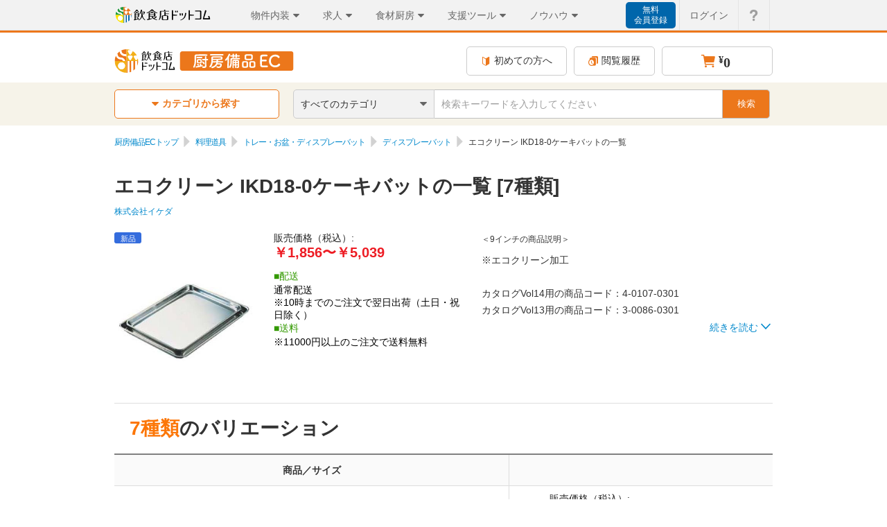

--- FILE ---
content_type: text/html;charset=UTF-8
request_url: https://www.inshokuten.com/kitchen/pg/AEK36
body_size: 80643
content:












<!DOCTYPE html PUBLIC "-//W3C//DTD XHTML 1.0 Transitional//EN" "http://www.w3.org/TR/xhtml1/DTD/xhtml1-transitional.dtd">
<html xmlns="http://www.w3.org/1999/xhtml">
<head>
	<meta http-equiv="Content-type" content="text/html; charset=UTF-8" />
	<meta http-equiv="Content-Language" content="ja" />
	<meta http-equiv="Content-Style-Type" content="text/css" />
	<meta http-equiv="Content-Script-Type" content="text/javascript" />
	<title>エコクリーン IKD18-0ケーキバット 業務用厨房・備品を買うなら 飲食店ドットコム 厨房備品EC</title>
	<meta name="description" content="エコクリーン IKD18-0ケーキバット のバリエーション一覧です。ディスプレーバットの他、業務用のキッチン用品・厨房機器などがお得に購入できます。複数購入の場合は見積り利用で更に割引！最短翌日のお届け！（一部商品を除く）" />
	
	<meta name="keywords" content="エコクリーン IKD18-0ケーキバット,飲食店,厨房備品,厨房機器,店舗備品,見積り,業務用,一括購入,まとめ買い,大量購入" />
	<meta name="copyright" content="&copy;Synchro Food Co., Ltd." />
	
	<meta name="robots" content="index,follow" />
	<meta name="SKYPE_TOOLBAR" content="SKYPE_TOOLBAR_PARSER_COMPATIBLE" />
	
	
	<link rel="canonical" href="https://www.inshokuten.com/kitchen/pg/AEK36" />

	<link rel="shortcut icon" href="/favicon.ico" type="image/vnd.microsoft.icon" />
	<link href="/webfonts/common/icomoon.min.c35e6d91.css" rel="stylesheet" type="text/css">
	<link href="/webfonts/kitchen/icomoon.min.6460d4c5.css" rel="stylesheet" type="text/css">
	<link rel="stylesheet" type="text/css" href="/stylesheet/kitchen/ui-lightness/jquery-ui-1.10.3.custom.min.a867aac3.css" media="all" />
	<link rel="stylesheet" type="text/css" href="/stylesheets/common.min.55749531.css?20160411" media="all" />
	<link rel="stylesheet" type="text/css" href="/stylesheet/kitchen/common.min.a5c10f13.css?20160101" media="all" />
	<link rel="stylesheet" type="text/css" href="/stylesheets/kitchen/pc/layout.min.0c4200cd.css?20230418" />
	<link rel="stylesheet" type="text/css" href="/stylesheet/kitchen.min.42c6dab7.css?20160205" media="all" />
	<link rel="stylesheet" type="text/css" href="/stylesheets/synchro-css/pc/utility.min.8331fa52.css">
	
	<link rel="stylesheet" type="text/css" href="/stylesheets/kitchen/kitchenListVariation.min.4ca6211a.css" media="all" />
	<link rel="stylesheet" type="text/css" href="/stylesheet/kitchen/elastislide.min.30616758.css?20160628" media="all" />
	<link rel="stylesheet" type="text/css" href="/stylesheets/kitchen/buyNumberChange.min.a1040f3f.css" media="all" />

	<script type="text/javascript" src="/js/jquery.min.ea67388b.js"></script>
<script type="text/javascript" src="/js/synchro_utils.min.0df6343d.js?20160406"></script>
	<script type="text/javascript" src="/js/handlebars.min.4564b736.js" charset="utf-8"></script>
	<!--[if lte IE 9]>
		<script type="text/javascript" src="/js/flexibility/1.0.6/flexibility.min.189315eb.js" charset="utf-8"></script>
	<![endif]-->
	<script id="dropdown-2nd-category-template" type="text/x-handlebars-template">
		{{#each category1Items}}
			<div class="serviceHeader__mainCategory js-mainCategory">
				<a class="serviceHeader__mainCategoryLink" href="/kitchen/category/{{category1-id}}/">
					<div class="serviceHeader__mainCategoryInner">
						<div class="serviceHeader__row">
							<img src="/image/kitchen/common/menu_{{category1-index}}.png" alt="" class="u-mr-10">
							{{category1-name}}
						</div>
						<span class="serviceHeader__categoryIcon icon-common-icon-caret-right"></span>
					</div>
				</a>
				<div class="serviceHeader__subCategoryArea js-subCategoryArea">
					{{#each category2Items}}
						<a class="serviceHeader__subCategoryLink category2-list-link" href="/kitchen/list/{{category2-id}}/">
							<div class="serviceHeader__subCategoryInner">
								{{category2-name}}
								<span class="serviceHeader__categoryIcon serviceHeader__categoryIcon--sub icon-common-icon-caret-right"></span>
							</div>
						</a>
					{{/each}}
				</div>
			</div>
		{{/each}}
	</script>
	<script id="js-categoryIndex" type="text/x-handlebars-template">
		<div class="serviceHeader__mainCategory">
			<a class="serviceHeader__mainCategoryLink" href="/kitchen/category/">
				<div class="serviceHeader__mainCategoryInner serviceHeader__mainCategoryInner--index">
					カテゴリ一覧へ
					<span class="serviceHeader__categoryIcon icon-common-icon-caret-right u-ml-18"></span>
				</div>
			</a>
		</div>
	</script>
	<script type="text/javascript" src="/js/kitchen/dropdownMenu.min.144249a5.js?20150310" charset="utf-8"></script>
	<script type="text/javascript" src="/js/kitchen/categorySelect.min.78d4ade2.js?20121101" charset="utf-8"></script>
	<script type="text/javascript" src="/js/kitchen-cart.min.c506becf.js?20150806" charset="utf-8"></script>
	
	
<script type="text/javascript" src="/js/jquery.ui.core.min.5cb8d413.js"></script>
<script type="text/javascript" src="/js/jquery.easing.min.c0b19ad7.js"></script>
<script type="text/javascript" src="/js/jquery.cookie.min.1fb4bb7e.js"></script>
<script type="text/javascript" src="/js/jquery.cookie.min.1fb4bb7e.js"></script>
<script type="text/javascript" src="/js/jquery.scrollfollow.min.bf863c3f.js"></script>
<script type="text/javascript" src="/js/jquery.timer.min.3c274036.js"></script>
<script type="text/javascript" src="/js/jquery.liquidcarousel.min.49278c2a.js"></script>
<script type="text/javascript" src="/js/jquery.easing.1.3.min.e0c4d406.js" charset="UTF-8"></script>
<script type="text/javascript" src="/js/jquery.elastislide.min.81770ca1.js" charset="UTF-8"></script>
<script type="text/javascript" src="/js/kitchen-cart-scroll.min.55b8541b.js" charset="utf-8"></script>
<script type="text/javascript" src="/js/kitchen-history.min.ada7d164.js" charset="utf-8"></script>
<script type="text/javascript" src="/js/kitchen/category-history.min.10a11380.js" charset="utf-8"></script>
<script id="alert-message-template" type="text/x-handlebars-template">
	<div class="add-alert-area">
		<p class="alert-message">カートに商品を追加しました。</p>
		<div class="attention-area">
			<p class="attention">すでにカートに入っている商品があります。</p>
			<p class="note">複数購入したくない場合、<a href="/kitchen/cart/">カートを編集してください。</a></p>
		</div>
		<div class="item-detail">

			{{#each repeatedProducts}}
				<div class="item-box">
					<div class="image-box">
						{{#if kitchenProductsPicture1}}
							<img src="/common/inshokuten-com/kitchen_products_image/thum2_{{kitchenProductsPicture1}}" alt="" width="50" height="50" />
						{{/if}}
						{{#elseif}}
							<img src="/common/inshokuten-com/kitchen_products_image/thum2_kitchen_product_no_image.jpg" alt="" width="50" height="50" />
						{{/elseif}}
					</div>
					<p class="name">{{kitchenProductsProductOmit}}</p>
				</div>
			{{/each}}

		</div>
		<div class="button-area">
			<a href="/kitchen/cart/" class="edit-cart">⇒カートを編集する</a>
			<a href="javascript:void(0);" class="close">閉じる×</a>
		</div>
	</div>
</script>

	<script type="text/javascript">
	$(function() {
		
			$(".folder").click(function(){
				var window = $(this).nextAll();
				$(window).slideDown("slow");
				$(".x").click(function(){
					$(this).parent().parent().parent().slideUp("slow");
				});
			});
		
	});
	</script>
	<script type="text/javascript" src="/js/sp/kitchen/buyNumberChange.min.f144578b.js"></script>
	<script type="text/javascript" src="/js/kitchen/variation.min.dc705c54.js"></script>

	


	

<script type="text/javascript" src="/js/jquery-1.9.1.min.61de86e2.js" charset="UTF-8"></script>
<script type="text/javascript" src="/js/jquery-ui-1.10.3.custom.min.8a77c59e.js" charset="UTF-8"></script>
<script type="text/javascript">
	var $191 = $.noConflict(true);
	
	$191(function(){
		$191("#suggest").autocomplete({
			search: function(event, ui){
				return true;
			},
			source: function(request, response){
				var condition = {};
				condition.searchKeyword = $191("#suggest").val();
				condition.categoryId = $191("#header-cate2-select option:selected").val();
				$191.ajax({
					type: "POST",
					url: "/kitchen/suggest/",
					cache: false,
					data: condition,
					contentType: "application/x-www-form-urlencoded; charset=UTF-8",
					dataType: "json",
					success: function(json){
						if(json.status == 'success'){
							var list = [];
							for (var i in json.result) {
								var item = json.result[i];
								var suggestLabel = item.displayName;
								if (item.categoryName) {
									suggestLabel += '<span class="ui-autocomplete__CategoryName">' + item.categoryName + '</span>';
								}
								list.push({
									label : suggestLabel,
									value : item.displayName,
									categoryName : item.categoryName,
									categoryId : item.categoryId,
								});
							}
							response(list);
						} else {
							response();
						}
					},
					error:function(xhr, ts, err){
						response();
					}
				});
			},
			select: function(event, ui){
				if(ui.item && ui.item.value){
					var condition = {};
					condition.searchKeyWord_u = ui.item.value;
					condition.categoryId = ui.item.categoryId;
					registerSearchHistory(condition);
					var url = "/kitchen/search/?searchKeyWord_u=" + ui.item.value;
					if (ui.item.categoryId) {
						url += '&categoryId=' + ui.item.categoryId;
					}
					location.href = url;
				}
				return true;
			}
		}).data("ui-autocomplete")._renderItem = function(ul, item) {
				return $191("<li></li>")
							.data("item.autocomplete", item)
							.append("<a>" + item.label + "</a>")
							.appendTo(ul);
		};
		$191('.search-form .js-searchHistory').click(function() {
			var condition = {};
			condition.searchKeyWord_u = $191("#suggest").val();
			condition.categoryId = $191("#header-cate2-select option:selected").val();
			registerSearchHistory(condition);
			return true;
		});
		function registerSearchHistory(condition) {
			$191.ajax({
				type: "POST",
				url: "/kitchen/search/registerSearchHistory",
				cache: false,
				data: condition,
				contentType: "application/x-www-form-urlencoded; charset=UTF-8",
				dataType: "json",
			});
		}
	});
</script>


	
	
<script type="text/javascript">
	// Googleの動的リマーケ広告用の変数をタグマネージャーに渡しています
	var dataLayer = dataLayer || [];
	dataLayer.push({
		'event': 'kitchen_pageview_product',
		'ecomm_prodid': '5287',
		'ecomm_totalvalue': '1856'
	});
</script>


	<script type="text/javascript">
var dataLayer = dataLayer || [];
dataLayer.push({
	'customer.key_id': '0',
	'recruit_user': '0'
});
</script>



<!-- Google Tag Manager -->
<script>(function(w,d,s,l,i){w[l]=w[l]||[];w[l].push({'gtm.start':
new Date().getTime(),event:'gtm.js'});var f=d.getElementsByTagName(s)[0],
j=d.createElement(s),dl=l!='dataLayer'?'&l='+l:'';j.async=true;j.src=
'https://www.googletagmanager.com/gtm.js?id='+i+dl;f.parentNode.insertBefore(j,f);
})(window,document,'script','dataLayer','GTM-TXVTZB3');</script>
<!-- End Google Tag Manager -->

	<!-- Start VWO Async SmartCode -->
<link rel="preconnect" href="https://dev.visualwebsiteoptimizer.com" />
<script type='text/javascript' id='vwoCode'>
window._vwo_code=window._vwo_code || (function() {
var account_id=740465,
version = 1.5,
settings_tolerance=2000,
library_tolerance=2500,
use_existing_jquery=false,
is_spa=1,
hide_element='body',
hide_element_style = 'opacity:0 !important;filter:alpha(opacity=0) !important;background:none !important',
/* DO NOT EDIT BELOW THIS LINE */
f=false,w=window,d=document,vwoCodeEl=d.querySelector('#vwoCode'),code={use_existing_jquery:function(){return use_existing_jquery},library_tolerance:function(){return library_tolerance},hide_element_style:function(){return'{'+hide_element_style+'}'},finish:function(){if(!f){f=true;var e=d.getElementById('_vis_opt_path_hides');if(e)e.parentNode.removeChild(e)}},finished:function(){return f},load:function(e){var t=d.createElement('script');t.fetchPriority='high';t.src=e;t.type='text/javascript';t.onerror=function(){_vwo_code.finish()};d.getElementsByTagName('head')[0].appendChild(t)},getVersion:function(){return version},getMatchedCookies:function(e){var t=[];if(document.cookie){t=document.cookie.match(e)||[]}return t},getCombinationCookie:function(){var e=code.getMatchedCookies(/(?:^|;)\s?(_vis_opt_exp_\d+_combi=[^;$]*)/gi);e=e.map(function(e){try{var t=decodeURIComponent(e);if(!/_vis_opt_exp_\d+_combi=(?:\d+,?)+\s*$/.test(t)){return''}return t}catch(e){return''}});var i=[];e.forEach(function(e){var t=e.match(/([\d,]+)/g);t&&i.push(t.join('-'))});return i.join('|')},init:function(){if(d.URL.indexOf('__vwo_disable__')>-1)return;w.settings_timer=setTimeout(function(){_vwo_code.finish()},settings_tolerance);var e=d.currentScript,t=d.createElement('style'),i=e&&!e.async?hide_element?hide_element+'{'+hide_element_style+'}':'':code.lA=1,n=d.getElementsByTagName('head')[0];t.setAttribute('id','_vis_opt_path_hides');vwoCodeEl&&t.setAttribute('nonce',vwoCodeEl.nonce);t.setAttribute('type','text/css');if(t.styleSheet)t.styleSheet.cssText=i;else t.appendChild(d.createTextNode(i));n.appendChild(t);var o=this.getCombinationCookie();this.load('https://dev.visualwebsiteoptimizer.com/j.php?a='+account_id+'&u='+encodeURIComponent(d.URL)+'&f='+ +is_spa+'&vn='+version+(o?'&c='+o:''));return settings_timer}};w._vwo_settings_timer = code.init();return code;}());
</script>
<!-- End VWO Async SmartCode -->

	
</head>
<body>
	<!-- Google Tag Manager (noscript) -->
<noscript><iframe src="https://www.googletagmanager.com/ns.html?id=GTM-TXVTZB3"
height="0" width="0" style="display:none;visibility:hidden"></iframe></noscript>
<!-- End Google Tag Manager (noscript) -->

	
	




<div class="globalHeaderOverlay js-globalHeaderOverlay"></div>
<header id="global-header-menu" class="js-globalHeaderMenu">
	<div class="globalHeaderMenu">
		<div class="globalHeaderMenu__inner">
			<div class="globalHeaderMenu__serviceArea">
				<a href="https://www.inshokuten.com/home/?ref=gh" class="globalHeaderMenu__logoLink"><img src="/image/common/inshokuten-logo.svg" alt="飲食店ドットコム" width="140" height="23" /></a>
				<nav class="globalHeaderServiceNav">
					<ul>
						<li class="globalHeaderServiceNav__box globalHeaderServiceNav__box--bukken js-serviceNav">
							<div class="globalHeaderServiceNav__header js-serviceNavHeader">
								<div class="globalHeaderServiceNav__title">物件内装</div>
								<i class="globalHeaderServiceNav__icon globalHeaderServiceNav__icon--open icon-common-triangle-down"></i>
							</div>
							<div class="globalHeaderServiceNav__detail js-serviceNavDetail">
								<ul class="globalHeaderServiceNav__list globalHeaderServiceNav__list--bukken">
									<li>
										<p>店舗・物件・内装</p>
									</li>
									<li>
										<a href="/?ref=gh">
											<span>店舗物件探し</span>
											<i class="icon-common-icon-caret-right"></i>
										</a>
									</li>
									<li>
										<a href="https://www.inuki-info.com/?ref=gh">
											<span>居抜き売却</span>
											<i class="icon-common-icon-caret-right"></i>
										</a>
									</li>
									<li>
										<a href="/ma/?ref=gh">
											<span>飲食店のM&A</span>
											<i class="icon-common-icon-caret-right"></i>
										</a>
									</li>
									<li>
										<a href="/design/?ref=gh">
											<span>内装デザイン会社探し</span>
											<i class="icon-common-icon-caret-right"></i>
										</a>
									</li>
									<li>
										<a href="/kitchencar/?ref=gh">
											<span>キッチンカー出店</span>
											<i class="icon-common-icon-caret-right"></i>
										</a>
									</li>
								</ul>
							</div>
						</li>
						<li class="globalHeaderServiceNav__box globalHeaderServiceNav__box--recruit js-serviceNav">
							<div class="globalHeaderServiceNav__header js-serviceNavHeader">
								<div class="globalHeaderServiceNav__title">求人</div>
								<i class="globalHeaderServiceNav__icon globalHeaderServiceNav__icon--open icon-common-triangle-down"></i>
							</div>
							<div class="globalHeaderServiceNav__detail js-serviceNavDetail">
								<ul class="globalHeaderServiceNav__list globalHeaderServiceNav__list--recruit">
									<li>
										<p>人材・求人</p>
									</li>
									<li>
										<a href="/recruit/?ref=gh">
											<span>求人掲載</span>
											<i class="icon-common-icon-caret-right"></i>
										</a>
									</li>
									
									<li>
										<a href="https://gourmet-baito-chan.com/lp/?ref=gh">
											<span>SNSアルバイト掲載</span>
											<i class="icon-common-icon-caret-right"></i>
										</a>
									</li>
								</ul>
							</div>
						</li>
						<li class="globalHeaderServiceNav__box globalHeaderServiceNav__box--kitchen js-serviceNav">
							<div class="globalHeaderServiceNav__header js-serviceNavHeader">
								<div class="globalHeaderServiceNav__title">食材厨房</div>
								<i class="globalHeaderServiceNav__icon globalHeaderServiceNav__icon--open icon-common-triangle-down"></i>
							</div>
							<div class="globalHeaderServiceNav__detail js-serviceNavDetail">
								<ul class="globalHeaderServiceNav__list globalHeaderServiceNav__list--kitchen">
									<li>
										<p>食材・厨房</p>
									</li>
									<li>
										<a href="/supplier/?ref=gh">
											<span>仕入れ先探し</span>
											<i class="icon-common-icon-caret-right"></i>
										</a>
									</li>
									<li>
										<a href="/kitchen/?ref=gh">
											<span>厨房備品EC</span>
											<i class="icon-common-icon-caret-right"></i>
										</a>
									</li>
									<li>
										<a href="/placeorders/?ref=gh">
											<span>食材発注アプリ PlaceOrders</span>
											<i class="icon-common-icon-caret-right"></i>
										</a>
									</li>
								</ul>
							</div>
						</li>
						<li class="globalHeaderServiceNav__box globalHeaderServiceNav__box--useful js-serviceNav">
							<div class="globalHeaderServiceNav__header js-serviceNavHeader">
								<div class="globalHeaderServiceNav__title">支援ツール</div>
								<i class="globalHeaderServiceNav__icon globalHeaderServiceNav__icon--open icon-common-triangle-down"></i>
							</div>
							<div class="globalHeaderServiceNav__detail js-serviceNavDetail">
								<ul class="globalHeaderServiceNav__list globalHeaderServiceNav__list--useful">
									<li>
										<p>業務支援・運営ツール</p>
									</li>
									<li>
										<a href="/hikaku/fc/?ref=gh">
											<span>飲食FC比較</span>
											<i class="icon-common-icon-caret-right"></i>
										</a>
									</li>
									<li>
										<a href="/posregi/?ref=gh">
											<span>POSレジ比較</span>
											<i class="icon-common-icon-caret-right"></i>
										</a>
									</li>
									<li>
										<a href="/useful_service/?ref=gh">
											<span>お役立ちサービス集</span>
											<i class="icon-common-icon-caret-right"></i>
										</a>
									</li>
									<li>
										<a href="/food-accounting/lp/?ref=gh">
											<span>税理士探し</span>
											<i class="icon-common-icon-caret-right"></i>
										</a>
									</li>
									<li>
										<a href="/hoken/omamori?ref=gh">
											<span>保険サービス</span>
											<i class="icon-common-icon-caret-right"></i>
										</a>
									</li>
								</ul>
							</div>
						</li>
						<li class="globalHeaderServiceNav__box globalHeaderServiceNav__box--journal js-serviceNav">
							<div class="globalHeaderServiceNav__header js-serviceNavHeader">
								<div class="globalHeaderServiceNav__title">ノウハウ</div>
								<i class="globalHeaderServiceNav__icon globalHeaderServiceNav__icon--open icon-common-triangle-down"></i>
							</div>
							<div class="globalHeaderServiceNav__detail js-serviceNavDetail">
								<ul class="globalHeaderServiceNav__list globalHeaderServiceNav__list--journal">
									<li>
										<p>ノウハウ・情報提供</p>
									</li>
									<li>
										<a href="/foodist/?ref=gh">
											<span>ジャーナル（webマガジン）</span>
											<i class="icon-common-icon-caret-right"></i>
										</a>
									</li>
									<li>
										<a href="/research/?ref=gh">
											<span>飲食店リサーチ</span>
											<i class="icon-common-icon-caret-right"></i>
										</a>
									</li>
									<li>
										<a href="/checksheet/?ref=gh">
											<span>出店開業チェックシート</span>
											<i class="icon-common-icon-caret-right"></i>
										</a>
									</li>
									<li>
										<a href="/event/?ref=gh">
											<span>飲食店向けイベントナビ</span>
											<i class="icon-common-icon-caret-right"></i>
										</a>
									</li>
								</ul>
							</div>
						</li>
					</ul>
				</nav>
			</div>
			<div class="globalHeaderMenu__utilityArea">
				<nav class="globalHeaderUtilityNav">
					<ul class="globalHeaderUtilityNav__list globalHeaderUtilityNav__list--notLoggedIn">
						
							<li>
								
								
									<a class="globalHeaderSignupLink"
										href="/signup/free?from=kitchen&ref=gh&assistLinkCode=1">無料<br />会員登録</a>
								
							</li>
							<li>
								<a class="globalHeaderUtilityNav__link globalHeaderUtilityNav__link--notLoggedIn globalHeaderUtilityNav__link--account" href="/login/?requestUri=/kitchen/">ログイン</a>
							</li>
						
						
						<li>
							<a class="globalHeaderUtilityNav__link globalHeaderUtilityNav__link--loggedIn globalHeaderUtilityNav__link--faq" href="/faq/">
								<i class="icon-common-gbh_q globalHeaderUtilityNav__icon globalHeaderUtilityNav__icon--faq"></i>
								<p class="globalHeaderUtilityNav__textHide">よくあるご質問</p>
							</a>
						</li>
					</ul>
				</nav>
			</div>
		</div>
	</div>
</header>

	
<div class="serviceHeader" id="service-header">
	<div class="serviceHeader__row serviceHeader__row--parent serviceHeader__row--spacebetween u-pt-20 u-pb-10">
		
			
			
				<a href="/kitchen/" class="serviceHeader__logoArea u-pt-4 u-pb-4"><img src="/image/kitchen/common/logo.svg" alt="飲食店ドットコム 厨房備品EC" class="serviceHeader__logo" /></a>
			
		
		<div class="serviceHeader__row">
			
				<a class="serviceHeader__btn u-mr-10" href="/kitchen/first/"><span class="serviceHeader__icon icon-common-icon_beginner"></span>初めての方へ</a>
				<a class="serviceHeader__btn u-mr-10" href="/kitchen/history/"><span class="serviceHeader__icon icon-common-icon-keep-conditions2"></span>閲覧履歴</a>
			
			
			<a class="serviceHeader__btn serviceHeader__btn--bold serviceHeader__btn--cart" href="/kitchen/cart/">
				<span class="serviceHeader__icon serviceHeader__icon--large icon-common-icon-cart"></span>
				<div class="serviceHeader__btnCartTotal">
					¥<span class="cart-total serviceHeader__btn--fs20"></span>
				</div>
				<span class="serviceHeader__cartCount cart-count"></span>
			</a>
		</div>
	</div>
	<div class="serviceHeader__row serviceHeader__row--parent serviceHeader__row--bgYellow u-pt-10 u-pb-10">
		<div class="serviceHeader__categoryArea js-categoryArea u-mr-20">
			<div class="serviceHeader__btn serviceHeader__btn--category js-categoryOpen"><span class="serviceHeader__icon serviceHeader__icon--small icon-common-triangle-down"></span>カテゴリから探す</div>
			<ul class="serviceHeader__categoryDropdownArea js-categoryDropdownArea" id="dropdown-category">
			</ul>
		</div>
		<form name="kitchen_searchActionForm" id="header-search-form" method="get" action="/kitchen/search/" class="search-form">
			<div class="search-form-inner">
				<div class="service-header-button" id="header-category-select">
					<span id="header-selected-category">
						すべてのカテゴリ
					</span>
					<select name="categoryId" id="header-cate2-select"><option value="">すべてのカテゴリ</option>
						
							
								<option value="1-1">料理道具</option>
							
						
							
								<option value="1-2">調理機器・調理機械</option>
							
						
							
								<option value="1-4">熱調理機器・加熱機器</option>
							
						
							
								<option value="1-6">製菓・製パン</option>
							
						
							
								<option value="1-7">ワイン・バー・カフェ用品</option>
							
						
							
								<option value="1-8">卓上用品・カトラリー</option>
							
						
							
								<option value="1-9">食器・皿・グラス</option>
							
						
							
								<option value="1-10">メニュー・販促用品</option>
							
						
							
								<option value="1-11">店舗備品・家具</option>
							
						
							
								<option value="1-12">ユニフォーム・消耗品</option></select>
					<span class="serviceHeader__selectIcon icon-common-triangle-down"></span>
				</div>
				<input type="text" name="searchKeyWord_u" maxlength="100" placeholder="検索キーワードを入力してください" value="" id="suggest" class="freeword input-key-word">
				<input type="submit" class="submit js-searchHistory" value="検索" alt="検索" />
			</div>
		</form>
	</div>
</div>

	<div id="main-content">
		<div id="main-content-inner">
			<div id="topic-path">
				<ol class="clearfix">
	<li><a href="https://www.inshokuten.com/kitchen/">厨房備品ECトップ</a></li>
	
	
		<li><a href="https://www.inshokuten.com/kitchen/category/1-1/">料理道具</a></li>
		
	
	
	
		<li><a href="https://www.inshokuten.com/kitchen/list/1-1-10/">トレー・お盆・ディスプレーバット</a></li>
		
	
	
	
		<li><a href="https://www.inshokuten.com/kitchen/list/1-1-10-92/">ディスプレーバット</a></li>
		
	
	
	
		
		<li class="list-merch">エコクリーン IKD18-0ケーキバットの一覧</li>
	
	
</ol>
				
	

			</div>
			
	<div class="commonInfoArea">
		<div class="commonInfoArea__header">
			<h1 class="commonInfoArea__productName">エコクリーン IKD18-0ケーキバットの一覧 [7種類]</h1>
			
				<div class="commonInfoArea__brandName">
					<a href="https://www.inshokuten.com/kitchen/search/?searchKeyWord_u=%22%E6%A0%AA%E5%BC%8F%E4%BC%9A%E7%A4%BE%E3%82%A4%E3%82%B1%E3%83%80%22">株式会社イケダ</a>
				</div>
			
		</div>
		<div class="commonInfoArea__main">
			<div class="commonInfoArea__left">
				<div class="commonInfoArea__imageArea">
					<div class="commonInfoArea__new newIcon">新品</div>
					<div class="commonInfoArea__image">
						<img src="//d2ij38769uvyqz.cloudfront.net/inshokuten-com/kitchen_products_image/thum1_AEK36.jpg" alt="エコクリーン IKD18-0ケーキバット" class="large-image" />
					</div>
				</div>
				<div class="commonInfoArea__text">
					<div class="commonInfoArea__salesPrice">
						販売価格（税込）:<br />
						<span class="commonInfoArea__priceNumber">
							￥1,856〜￥5,039
						</span>
					</div>
					<dl class="commonInfoArea__deliveryInfo">
						
							
								
									
									
										<dt>配送</dt>
										<dd>通常配送<br />※10時までのご注文で翌日出荷（土日・祝日除く）</dd>
										<dt>送料</dt>
										<dd>
											
												
												※11000円以上のご注文で送料無料
											
										</dd>
									
								
							
							
						
					</dl>
				</div>
			</div>
			<div class="commonInfoArea__right">
				<div class="productDescriptionArea js-productDescriptionArea">
					<div class="productDescriptionArea__inner js-productDescriptionAreaInner">
						<div class="productDescriptionArea__title">
							＜9インチの商品説明＞
						</div>
						
							
								
									
										※エコクリーン加工<br /><br />カタログVol14用の商品コード：4-0107-0301<br />カタログVol13用の商品コード：3-0086-0301
									
								
									
								
									
								
									
								
									
								
									
								
									
								
							
							
						
					</div>
				</div>
				<div class="productDescriptionArea__toggle js-toggle">
					<span class="productDescriptionArea__readMore js-readMoreText">続きを読む</span>
					<span class="icon-common-icon-caret-open"></span>
				</div>
			</div>
		</div>
	</div>
	<div class="displayVariationListArea">
		<p class="displayVariationListArea__title">
			
				
					<span class="displayVariationListArea__strong">7種類</span>のバリエーション
				
				
			
		</p>
		<div class="displayVariationListArea__list">
			<div class="displayBox">
				<div class="displayBox__header">
					<div class="displayBox__headerLeft">商品／サイズ</div>
					<div class="displayBox__headerRight"></div>
				</div>
				<ul class="displayBox__list">
					
						
							
								
									<li class="displayBox__item" id="5287">
										
<div class="productDetailBox">
	<div class="productDetailBox__image">
		<a href="/kitchen/pg/AEK36/5287">
			<img src="//d2ij38769uvyqz.cloudfront.net/inshokuten-com/kitchen_products_image/thum1_AEK36.jpg" alt="エコクリーン IKD18-0ケーキバット" class="large-image" />
		</a>
	</div>
	<div class="productDetailBox__description">
		<p class="productDetailBox__productName">
			<a href="/kitchen/pg/AEK36/5287">
				エコクリーン IKD18-0ケーキバット&nbsp;9インチ
			</a>
		</p>
		<div class="productDetailBox__spec">
			<ul class="productSpecList">
				
					
						
							<li class="productSpecList__sizeItem">
								<span class="productSpecList__name">サイズ表示(インチ)：</span><span class="productSpecList__value">9</span>&nbsp;&nbsp;
							</li>
						
					
						
					
						
					
				
					
						
					
						
							<li class="productSpecList__sizeItem">
								<span class="productSpecList__name">間口×奥行×高さ(mm)：</span><span class="productSpecList__value">220×155×15</span>&nbsp;&nbsp;
							</li>
						
					
						
					
				
					
						
					
						
					
						
							<li class="productSpecList__sizeItem">
								<span class="productSpecList__name">質量(kg)：</span><span class="productSpecList__value">0.165</span>&nbsp;&nbsp;
							</li>
						
					
				
				<li class="productSpecList__detailItem">
					<span class="productSpecList__name">商品コード：</span><span class="productSpecList__value">1-0138-0301</span>&nbsp;&nbsp;
					<span class="productSpecList__name">品番：</span><span class="productSpecList__value">AEK3601</span>
				</li>
			</ul>
		</div>
		<div class="productDetailBox__footer">
			
				
				
				
					<span class="productDetailBox__tag productDetailBox__tag--inStock">在庫あり</span>
				
			
		</div>
		<div class="productDetailBox__detailButtonArea">
			<a href="/kitchen/pg/AEK36/5287">
				<div class="productDetailBox__detailButton">詳細を見る</div>
			</a>
		</div>
	</div>
</div>
<div class="priceBox">
	<div class="priceBox__price">
		販売価格（税込）:<br />
		<div class="priceBox__salesPrice">￥1,856</div>
		
		<div class="priceBox__fixedPrice">定価：￥2,321</div>
	</div>
	<div class="priceBox__cart">
		<div class="priceBox__inCart" id="js-variationAddCartArea5287">
			<div class="priceBox__counter">
				<div class="priceBox__label">数量</div>
				
<div class="addBlock js-addBlock">
  <div class="addBlock__countButtonArea addBlock__countButtonArea--subtraction">
    <a class="addBlock__countButton js-countButtonSubtraction" href="javascript:void(0)">
      <span class="addBlock__countButtonInner">－</span>
    </a>
  </div>
  <div class="addBlock__countInputArea">
    <input type="text" name="buyNumber" class="addBlock__countInput js-countInput buyNumber" maxLength="4" pattern="^([0-9]{1,4})$" title="5桁以内の半角数字で入力ください"">
  </div>
  <div class="addBlock__countButtonArea addBlock__countButtonArea--addition">
    <a class="addBlock__countButton js-countButtonAddition" href="javascript:void(0)">
      <span class="addBlock__countButtonInner">＋</span>
    </a>
  </div>
</div>

			</div>
			<div class="priceBox__addCartBtn">
				<input class="js-addCartBtn add-cart-position" value="カートへ追加" type="button" />
			</div>
			<input type="hidden" name="kitchenProductsKeyId" value="5287" />
			<input type="hidden" name="fromCode" value="1" alt="カートへ追加" />
			
		</div>
	</div>
</div>

									</li>
								
								
							
						
					
						
							
								
									<li class="displayBox__item" id="5288">
										
<div class="productDetailBox">
	<div class="productDetailBox__image">
		<a href="/kitchen/pg/AEK36/5288">
			<img src="//d2ij38769uvyqz.cloudfront.net/inshokuten-com/kitchen_products_image/thum1_AEK36.jpg" alt="エコクリーン IKD18-0ケーキバット" class="large-image" />
		</a>
	</div>
	<div class="productDetailBox__description">
		<p class="productDetailBox__productName">
			<a href="/kitchen/pg/AEK36/5288">
				エコクリーン IKD18-0ケーキバット&nbsp;10インチ
			</a>
		</p>
		<div class="productDetailBox__spec">
			<ul class="productSpecList">
				
					
						
							<li class="productSpecList__sizeItem">
								<span class="productSpecList__name">サイズ表示(インチ)：</span><span class="productSpecList__value">10</span>&nbsp;&nbsp;
							</li>
						
					
						
					
						
					
				
					
						
					
						
							<li class="productSpecList__sizeItem">
								<span class="productSpecList__name">間口×奥行×高さ(mm)：</span><span class="productSpecList__value">265×180×16</span>&nbsp;&nbsp;
							</li>
						
					
						
					
				
					
						
					
						
					
						
							<li class="productSpecList__sizeItem">
								<span class="productSpecList__name">質量(kg)：</span><span class="productSpecList__value">0.21</span>&nbsp;&nbsp;
							</li>
						
					
				
				<li class="productSpecList__detailItem">
					<span class="productSpecList__name">商品コード：</span><span class="productSpecList__value">1-0138-0302</span>&nbsp;&nbsp;
					<span class="productSpecList__name">品番：</span><span class="productSpecList__value">AEK3602</span>
				</li>
			</ul>
		</div>
		<div class="productDetailBox__footer">
			
				
				
				
					<span class="productDetailBox__tag productDetailBox__tag--inStock">在庫あり</span>
				
			
		</div>
		<div class="productDetailBox__detailButtonArea">
			<a href="/kitchen/pg/AEK36/5288">
				<div class="productDetailBox__detailButton">詳細を見る</div>
			</a>
		</div>
	</div>
</div>
<div class="priceBox">
	<div class="priceBox__price">
		販売価格（税込）:<br />
		<div class="priceBox__salesPrice">￥2,076</div>
		
		<div class="priceBox__fixedPrice">定価：￥2,596</div>
	</div>
	<div class="priceBox__cart">
		<div class="priceBox__inCart" id="js-variationAddCartArea5288">
			<div class="priceBox__counter">
				<div class="priceBox__label">数量</div>
				
<div class="addBlock js-addBlock">
  <div class="addBlock__countButtonArea addBlock__countButtonArea--subtraction">
    <a class="addBlock__countButton js-countButtonSubtraction" href="javascript:void(0)">
      <span class="addBlock__countButtonInner">－</span>
    </a>
  </div>
  <div class="addBlock__countInputArea">
    <input type="text" name="buyNumber" class="addBlock__countInput js-countInput buyNumber" maxLength="4" pattern="^([0-9]{1,4})$" title="5桁以内の半角数字で入力ください"">
  </div>
  <div class="addBlock__countButtonArea addBlock__countButtonArea--addition">
    <a class="addBlock__countButton js-countButtonAddition" href="javascript:void(0)">
      <span class="addBlock__countButtonInner">＋</span>
    </a>
  </div>
</div>

			</div>
			<div class="priceBox__addCartBtn">
				<input class="js-addCartBtn add-cart-position" value="カートへ追加" type="button" />
			</div>
			<input type="hidden" name="kitchenProductsKeyId" value="5288" />
			<input type="hidden" name="fromCode" value="1" alt="カートへ追加" />
			
		</div>
	</div>
</div>

									</li>
								
								
							
						
					
						
							
								
									<li class="displayBox__item" id="5289">
										
<div class="productDetailBox">
	<div class="productDetailBox__image">
		<a href="/kitchen/pg/AEK36/5289">
			<img src="//d2ij38769uvyqz.cloudfront.net/inshokuten-com/kitchen_products_image/thum1_AEK36.jpg" alt="エコクリーン IKD18-0ケーキバット" class="large-image" />
		</a>
	</div>
	<div class="productDetailBox__description">
		<p class="productDetailBox__productName">
			<a href="/kitchen/pg/AEK36/5289">
				エコクリーン IKD18-0ケーキバット&nbsp;11インチ
			</a>
		</p>
		<div class="productDetailBox__spec">
			<ul class="productSpecList">
				
					
						
							<li class="productSpecList__sizeItem">
								<span class="productSpecList__name">サイズ表示(インチ)：</span><span class="productSpecList__value">11</span>&nbsp;&nbsp;
							</li>
						
					
						
					
						
					
				
					
						
					
						
							<li class="productSpecList__sizeItem">
								<span class="productSpecList__name">間口×奥行×高さ(mm)：</span><span class="productSpecList__value">285×205×17</span>&nbsp;&nbsp;
							</li>
						
					
						
					
				
					
						
					
						
					
						
							<li class="productSpecList__sizeItem">
								<span class="productSpecList__name">質量(kg)：</span><span class="productSpecList__value">0.27</span>&nbsp;&nbsp;
							</li>
						
					
				
				<li class="productSpecList__detailItem">
					<span class="productSpecList__name">商品コード：</span><span class="productSpecList__value">1-0138-0303</span>&nbsp;&nbsp;
					<span class="productSpecList__name">品番：</span><span class="productSpecList__value">AEK3603</span>
				</li>
			</ul>
		</div>
		<div class="productDetailBox__footer">
			
				
				
				
					<span class="productDetailBox__tag productDetailBox__tag--inStock">在庫あり</span>
				
			
		</div>
		<div class="productDetailBox__detailButtonArea">
			<a href="/kitchen/pg/AEK36/5289">
				<div class="productDetailBox__detailButton">詳細を見る</div>
			</a>
		</div>
	</div>
</div>
<div class="priceBox">
	<div class="priceBox__price">
		販売価格（税込）:<br />
		<div class="priceBox__salesPrice">￥2,462</div>
		
		<div class="priceBox__fixedPrice">定価：￥3,080</div>
	</div>
	<div class="priceBox__cart">
		<div class="priceBox__inCart" id="js-variationAddCartArea5289">
			<div class="priceBox__counter">
				<div class="priceBox__label">数量</div>
				
<div class="addBlock js-addBlock">
  <div class="addBlock__countButtonArea addBlock__countButtonArea--subtraction">
    <a class="addBlock__countButton js-countButtonSubtraction" href="javascript:void(0)">
      <span class="addBlock__countButtonInner">－</span>
    </a>
  </div>
  <div class="addBlock__countInputArea">
    <input type="text" name="buyNumber" class="addBlock__countInput js-countInput buyNumber" maxLength="4" pattern="^([0-9]{1,4})$" title="5桁以内の半角数字で入力ください"">
  </div>
  <div class="addBlock__countButtonArea addBlock__countButtonArea--addition">
    <a class="addBlock__countButton js-countButtonAddition" href="javascript:void(0)">
      <span class="addBlock__countButtonInner">＋</span>
    </a>
  </div>
</div>

			</div>
			<div class="priceBox__addCartBtn">
				<input class="js-addCartBtn add-cart-position" value="カートへ追加" type="button" />
			</div>
			<input type="hidden" name="kitchenProductsKeyId" value="5289" />
			<input type="hidden" name="fromCode" value="1" alt="カートへ追加" />
			
		</div>
	</div>
</div>

									</li>
								
								
							
						
					
						
							
								
									<li class="displayBox__item" id="5290">
										
<div class="productDetailBox">
	<div class="productDetailBox__image">
		<a href="/kitchen/pg/AEK36/5290">
			<img src="//d2ij38769uvyqz.cloudfront.net/inshokuten-com/kitchen_products_image/thum1_AEK36.jpg" alt="エコクリーン IKD18-0ケーキバット" class="large-image" />
		</a>
	</div>
	<div class="productDetailBox__description">
		<p class="productDetailBox__productName">
			<a href="/kitchen/pg/AEK36/5290">
				エコクリーン IKD18-0ケーキバット&nbsp;12インチ
			</a>
		</p>
		<div class="productDetailBox__spec">
			<ul class="productSpecList">
				
					
						
							<li class="productSpecList__sizeItem">
								<span class="productSpecList__name">サイズ表示(インチ)：</span><span class="productSpecList__value">12</span>&nbsp;&nbsp;
							</li>
						
					
						
					
						
					
				
					
						
					
						
							<li class="productSpecList__sizeItem">
								<span class="productSpecList__name">間口×奥行×高さ(mm)：</span><span class="productSpecList__value">325×230×18</span>&nbsp;&nbsp;
							</li>
						
					
						
					
				
					
						
					
						
					
						
							<li class="productSpecList__sizeItem">
								<span class="productSpecList__name">質量(kg)：</span><span class="productSpecList__value">0.415</span>&nbsp;&nbsp;
							</li>
						
					
				
				<li class="productSpecList__detailItem">
					<span class="productSpecList__name">商品コード：</span><span class="productSpecList__value">1-0138-0304</span>&nbsp;&nbsp;
					<span class="productSpecList__name">品番：</span><span class="productSpecList__value">AEK3604</span>
				</li>
			</ul>
		</div>
		<div class="productDetailBox__footer">
			
				
				
				
					<span class="productDetailBox__tag productDetailBox__tag--inStock">在庫あり</span>
				
			
		</div>
		<div class="productDetailBox__detailButtonArea">
			<a href="/kitchen/pg/AEK36/5290">
				<div class="productDetailBox__detailButton">詳細を見る</div>
			</a>
		</div>
	</div>
</div>
<div class="priceBox">
	<div class="priceBox__price">
		販売価格（税込）:<br />
		<div class="priceBox__salesPrice">￥2,894</div>
		
		<div class="priceBox__fixedPrice">定価：￥3,619</div>
	</div>
	<div class="priceBox__cart">
		<div class="priceBox__inCart" id="js-variationAddCartArea5290">
			<div class="priceBox__counter">
				<div class="priceBox__label">数量</div>
				
<div class="addBlock js-addBlock">
  <div class="addBlock__countButtonArea addBlock__countButtonArea--subtraction">
    <a class="addBlock__countButton js-countButtonSubtraction" href="javascript:void(0)">
      <span class="addBlock__countButtonInner">－</span>
    </a>
  </div>
  <div class="addBlock__countInputArea">
    <input type="text" name="buyNumber" class="addBlock__countInput js-countInput buyNumber" maxLength="4" pattern="^([0-9]{1,4})$" title="5桁以内の半角数字で入力ください"">
  </div>
  <div class="addBlock__countButtonArea addBlock__countButtonArea--addition">
    <a class="addBlock__countButton js-countButtonAddition" href="javascript:void(0)">
      <span class="addBlock__countButtonInner">＋</span>
    </a>
  </div>
</div>

			</div>
			<div class="priceBox__addCartBtn">
				<input class="js-addCartBtn add-cart-position" value="カートへ追加" type="button" />
			</div>
			<input type="hidden" name="kitchenProductsKeyId" value="5290" />
			<input type="hidden" name="fromCode" value="1" alt="カートへ追加" />
			
		</div>
	</div>
</div>

									</li>
								
								
							
						
					
						
							
								
									<li class="displayBox__item" id="5291">
										
<div class="productDetailBox">
	<div class="productDetailBox__image">
		<a href="/kitchen/pg/AEK36/5291">
			<img src="//d2ij38769uvyqz.cloudfront.net/inshokuten-com/kitchen_products_image/thum1_AEK36.jpg" alt="エコクリーン IKD18-0ケーキバット" class="large-image" />
		</a>
	</div>
	<div class="productDetailBox__description">
		<p class="productDetailBox__productName">
			<a href="/kitchen/pg/AEK36/5291">
				エコクリーン IKD18-0ケーキバット&nbsp;14インチ
			</a>
		</p>
		<div class="productDetailBox__spec">
			<ul class="productSpecList">
				
					
						
							<li class="productSpecList__sizeItem">
								<span class="productSpecList__name">サイズ表示(インチ)：</span><span class="productSpecList__value">14</span>&nbsp;&nbsp;
							</li>
						
					
						
					
						
					
				
					
						
					
						
							<li class="productSpecList__sizeItem">
								<span class="productSpecList__name">間口×奥行×高さ(mm)：</span><span class="productSpecList__value">355×260×19</span>&nbsp;&nbsp;
							</li>
						
					
						
					
				
					
						
					
						
					
						
							<li class="productSpecList__sizeItem">
								<span class="productSpecList__name">質量(kg)：</span><span class="productSpecList__value">0.575</span>&nbsp;&nbsp;
							</li>
						
					
				
				<li class="productSpecList__detailItem">
					<span class="productSpecList__name">商品コード：</span><span class="productSpecList__value">1-0138-0305</span>&nbsp;&nbsp;
					<span class="productSpecList__name">品番：</span><span class="productSpecList__value">AEK3605</span>
				</li>
			</ul>
		</div>
		<div class="productDetailBox__footer">
			
				
				
				
					<span class="productDetailBox__tag productDetailBox__tag--inStock">在庫あり</span>
				
			
		</div>
		<div class="productDetailBox__detailButtonArea">
			<a href="/kitchen/pg/AEK36/5291">
				<div class="productDetailBox__detailButton">詳細を見る</div>
			</a>
		</div>
	</div>
</div>
<div class="priceBox">
	<div class="priceBox__price">
		販売価格（税込）:<br />
		<div class="priceBox__salesPrice">￥3,518</div>
		
		<div class="priceBox__fixedPrice">定価：￥4,400</div>
	</div>
	<div class="priceBox__cart">
		<div class="priceBox__inCart" id="js-variationAddCartArea5291">
			<div class="priceBox__counter">
				<div class="priceBox__label">数量</div>
				
<div class="addBlock js-addBlock">
  <div class="addBlock__countButtonArea addBlock__countButtonArea--subtraction">
    <a class="addBlock__countButton js-countButtonSubtraction" href="javascript:void(0)">
      <span class="addBlock__countButtonInner">－</span>
    </a>
  </div>
  <div class="addBlock__countInputArea">
    <input type="text" name="buyNumber" class="addBlock__countInput js-countInput buyNumber" maxLength="4" pattern="^([0-9]{1,4})$" title="5桁以内の半角数字で入力ください"">
  </div>
  <div class="addBlock__countButtonArea addBlock__countButtonArea--addition">
    <a class="addBlock__countButton js-countButtonAddition" href="javascript:void(0)">
      <span class="addBlock__countButtonInner">＋</span>
    </a>
  </div>
</div>

			</div>
			<div class="priceBox__addCartBtn">
				<input class="js-addCartBtn add-cart-position" value="カートへ追加" type="button" />
			</div>
			<input type="hidden" name="kitchenProductsKeyId" value="5291" />
			<input type="hidden" name="fromCode" value="1" alt="カートへ追加" />
			
		</div>
	</div>
</div>

									</li>
								
								
							
						
					
						
							
								
									<li class="displayBox__item" id="5292">
										
<div class="productDetailBox">
	<div class="productDetailBox__image">
		<a href="/kitchen/pg/AEK36/5292">
			<img src="//d2ij38769uvyqz.cloudfront.net/inshokuten-com/kitchen_products_image/thum1_AEK36.jpg" alt="エコクリーン IKD18-0ケーキバット" class="large-image" />
		</a>
	</div>
	<div class="productDetailBox__description">
		<p class="productDetailBox__productName">
			<a href="/kitchen/pg/AEK36/5292">
				エコクリーン IKD18-0ケーキバット&nbsp;15インチ
			</a>
		</p>
		<div class="productDetailBox__spec">
			<ul class="productSpecList">
				
					
						
							<li class="productSpecList__sizeItem">
								<span class="productSpecList__name">サイズ表示(インチ)：</span><span class="productSpecList__value">15</span>&nbsp;&nbsp;
							</li>
						
					
						
					
						
					
				
					
						
					
						
							<li class="productSpecList__sizeItem">
								<span class="productSpecList__name">間口×奥行×高さ(mm)：</span><span class="productSpecList__value">385×285×20</span>&nbsp;&nbsp;
							</li>
						
					
						
					
				
					
						
					
						
					
						
							<li class="productSpecList__sizeItem">
								<span class="productSpecList__name">質量(kg)：</span><span class="productSpecList__value">0.675</span>&nbsp;&nbsp;
							</li>
						
					
				
				<li class="productSpecList__detailItem">
					<span class="productSpecList__name">商品コード：</span><span class="productSpecList__value">1-0138-0306</span>&nbsp;&nbsp;
					<span class="productSpecList__name">品番：</span><span class="productSpecList__value">AEK3606</span>
				</li>
			</ul>
		</div>
		<div class="productDetailBox__footer">
			
				
				
				
					<span class="productDetailBox__tag productDetailBox__tag--inStock">在庫あり</span>
				
			
		</div>
		<div class="productDetailBox__detailButtonArea">
			<a href="/kitchen/pg/AEK36/5292">
				<div class="productDetailBox__detailButton">詳細を見る</div>
			</a>
		</div>
	</div>
</div>
<div class="priceBox">
	<div class="priceBox__price">
		販売価格（税込）:<br />
		<div class="priceBox__salesPrice">￥3,869</div>
		
		<div class="priceBox__fixedPrice">定価：￥4,840</div>
	</div>
	<div class="priceBox__cart">
		<div class="priceBox__inCart" id="js-variationAddCartArea5292">
			<div class="priceBox__counter">
				<div class="priceBox__label">数量</div>
				
<div class="addBlock js-addBlock">
  <div class="addBlock__countButtonArea addBlock__countButtonArea--subtraction">
    <a class="addBlock__countButton js-countButtonSubtraction" href="javascript:void(0)">
      <span class="addBlock__countButtonInner">－</span>
    </a>
  </div>
  <div class="addBlock__countInputArea">
    <input type="text" name="buyNumber" class="addBlock__countInput js-countInput buyNumber" maxLength="4" pattern="^([0-9]{1,4})$" title="5桁以内の半角数字で入力ください"">
  </div>
  <div class="addBlock__countButtonArea addBlock__countButtonArea--addition">
    <a class="addBlock__countButton js-countButtonAddition" href="javascript:void(0)">
      <span class="addBlock__countButtonInner">＋</span>
    </a>
  </div>
</div>

			</div>
			<div class="priceBox__addCartBtn">
				<input class="js-addCartBtn add-cart-position" value="カートへ追加" type="button" />
			</div>
			<input type="hidden" name="kitchenProductsKeyId" value="5292" />
			<input type="hidden" name="fromCode" value="1" alt="カートへ追加" />
			
		</div>
	</div>
</div>

									</li>
								
								
							
						
					
						
							
								
									<li class="displayBox__item" id="5293">
										
<div class="productDetailBox">
	<div class="productDetailBox__image">
		<a href="/kitchen/pg/AEK36/5293">
			<img src="//d2ij38769uvyqz.cloudfront.net/inshokuten-com/kitchen_products_image/thum1_AEK36.jpg" alt="エコクリーン IKD18-0ケーキバット" class="large-image" />
		</a>
	</div>
	<div class="productDetailBox__description">
		<p class="productDetailBox__productName">
			<a href="/kitchen/pg/AEK36/5293">
				エコクリーン IKD18-0ケーキバット&nbsp;16インチ
			</a>
		</p>
		<div class="productDetailBox__spec">
			<ul class="productSpecList">
				
					
						
							<li class="productSpecList__sizeItem">
								<span class="productSpecList__name">サイズ表示(インチ)：</span><span class="productSpecList__value">16</span>&nbsp;&nbsp;
							</li>
						
					
						
					
						
					
				
					
						
					
						
							<li class="productSpecList__sizeItem">
								<span class="productSpecList__name">間口×奥行×高さ(mm)：</span><span class="productSpecList__value">420×340×22</span>&nbsp;&nbsp;
							</li>
						
					
						
					
				
					
						
					
						
					
						
							<li class="productSpecList__sizeItem">
								<span class="productSpecList__name">質量(kg)：</span><span class="productSpecList__value">0.9</span>&nbsp;&nbsp;
							</li>
						
					
				
				<li class="productSpecList__detailItem">
					<span class="productSpecList__name">商品コード：</span><span class="productSpecList__value">1-0138-0307</span>&nbsp;&nbsp;
					<span class="productSpecList__name">品番：</span><span class="productSpecList__value">AEK3607</span>
				</li>
			</ul>
		</div>
		<div class="productDetailBox__footer">
			
				
				
				
					<span class="productDetailBox__tag productDetailBox__tag--inStock">在庫あり</span>
				
			
		</div>
		<div class="productDetailBox__detailButtonArea">
			<a href="/kitchen/pg/AEK36/5293">
				<div class="productDetailBox__detailButton">詳細を見る</div>
			</a>
		</div>
	</div>
</div>
<div class="priceBox">
	<div class="priceBox__price">
		販売価格（税込）:<br />
		<div class="priceBox__salesPrice">￥5,039</div>
		
		<div class="priceBox__fixedPrice">定価：￥6,303</div>
	</div>
	<div class="priceBox__cart">
		<div class="priceBox__inCart" id="js-variationAddCartArea5293">
			<div class="priceBox__counter">
				<div class="priceBox__label">数量</div>
				
<div class="addBlock js-addBlock">
  <div class="addBlock__countButtonArea addBlock__countButtonArea--subtraction">
    <a class="addBlock__countButton js-countButtonSubtraction" href="javascript:void(0)">
      <span class="addBlock__countButtonInner">－</span>
    </a>
  </div>
  <div class="addBlock__countInputArea">
    <input type="text" name="buyNumber" class="addBlock__countInput js-countInput buyNumber" maxLength="4" pattern="^([0-9]{1,4})$" title="5桁以内の半角数字で入力ください"">
  </div>
  <div class="addBlock__countButtonArea addBlock__countButtonArea--addition">
    <a class="addBlock__countButton js-countButtonAddition" href="javascript:void(0)">
      <span class="addBlock__countButtonInner">＋</span>
    </a>
  </div>
</div>

			</div>
			<div class="priceBox__addCartBtn">
				<input class="js-addCartBtn add-cart-position" value="カートへ追加" type="button" />
			</div>
			<input type="hidden" name="kitchenProductsKeyId" value="5293" />
			<input type="hidden" name="fromCode" value="1" alt="カートへ追加" />
			
		</div>
	</div>
</div>

									</li>
								
								
							
						
					
				</ul>
			</div>
		</div>
	</div>
	
	
	


<div id="popular-products" class="es-carousel-wrapper spec-products">

<div id="title-area">
	<h2 id="title">ディスプレーバットの人気ランキング</h2>
	
</div>

   <div class="es-carousel">
       <ul>
			
           	<li>
           		<div class="rankArea"><p class="rank rank--1">1位</p></div>
				<a href="https://www.inshokuten.com/kitchen/pg/ABT17"><img src="//d2ij38769uvyqz.cloudfront.net/inshokuten-com/kitchen_products_image/thum1_ABT17.jpg" alt="18-0ケーキバット" width="118" height="118"}</a>
				<div class="name">
					<a href="https://www.inshokuten.com/kitchen/pg/ABT17">18-0ケーキバット</a>
					<span>￥448</span>
				</div>
       	    </li>
		
           	<li>
           		<div class="rankArea"><p class="rank rank--2">2位</p></div>
				<a href="https://www.inshokuten.com/kitchen/pg/ADI14"><img src="//d2ij38769uvyqz.cloudfront.net/inshokuten-com/kitchen_products_image/thum1_ADI14.jpg" alt="金仕上げ　ディスプレイトレー" width="118" height="118"}</a>
				<div class="name">
					<a href="https://www.inshokuten.com/kitchen/pg/ADI14">金仕上げ　ディスプレイトレー</a>
					<span>￥3,089</span>
				</div>
       	    </li>
		
           	<li>
           		<div class="rankArea"><p class="rank rank--3">3位</p></div>
				<a href="https://www.inshokuten.com/kitchen/pg/ABT18"><img src="//d2ij38769uvyqz.cloudfront.net/inshokuten-com/kitchen_products_image/thum1_ABT18.jpg" alt="18-8ケーキバットアミ" width="118" height="118"}</a>
				<div class="name">
					<a href="https://www.inshokuten.com/kitchen/pg/ABT18">18-8ケーキバットアミ</a>
					<span>￥846</span>
				</div>
       	    </li>
		
           	<li>
           		<div class="rankArea"><p class="rank rank--4">4位</p></div>
				<a href="https://www.inshokuten.com/kitchen/pg/ADI12"><img src="//d2ij38769uvyqz.cloudfront.net/inshokuten-com/kitchen_products_image/thum1_ADI12.jpg" alt="金仕上げ　ディスプレイバット" width="118" height="118"}</a>
				<div class="name">
					<a href="https://www.inshokuten.com/kitchen/pg/ADI12">金仕上げ　ディスプレイバット</a>
					<span>￥30,232</span>
				</div>
       	    </li>
		
           	<li>
           		<div class="rankArea"><p class="rank rank--5">5位</p></div>
				<a href="https://www.inshokuten.com/kitchen/pg/ABTF4"><img src="//d2ij38769uvyqz.cloudfront.net/inshokuten-com/kitchen_products_image/thum1_ABTF4.jpg" alt="18-8ケーキバット用クリンプ目アミ" width="118" height="118"}</a>
				<div class="name">
					<a href="https://www.inshokuten.com/kitchen/pg/ABTF4">18-8ケーキバット用クリンプ目アミ</a>
					<span>￥1,117</span>
				</div>
       	    </li>
		
           	<li>
           		<div class="rankArea"><p class="rank rank--6">6位</p></div>
				<a href="https://www.inshokuten.com/kitchen/pg/ADI20"><img src="//d2ij38769uvyqz.cloudfront.net/inshokuten-com/kitchen_products_image/thum1_ADI20.jpg" alt="金仕上げディスプレイトレー用クリンプアミ" width="118" height="118"}</a>
				<div class="name">
					<a href="https://www.inshokuten.com/kitchen/pg/ADI20">金仕上げディスプレイトレー用クリンプアミ</a>
					<span>￥1,947</span>
				</div>
       	    </li>
		
           	<li>
           		<div class="rankArea"><p class="rank rank--7">7位</p></div>
				<a href="https://www.inshokuten.com/kitchen/pg/AEK36"><img src="//d2ij38769uvyqz.cloudfront.net/inshokuten-com/kitchen_products_image/thum1_AEK36.jpg" alt="エコクリーン IKD18-0ケーキバット" width="118" height="118"}</a>
				<div class="name">
					<a href="https://www.inshokuten.com/kitchen/pg/AEK36">エコクリーン IKD18-0ケーキバット</a>
					<span>￥1,856</span>
				</div>
       	    </li>
		
           	<li>
           		<div class="rankArea"><p class="rank rank--8">8位</p></div>
				<a href="https://www.inshokuten.com/kitchen/pg/ABT63"><img src="//d2ij38769uvyqz.cloudfront.net/inshokuten-com/kitchen_products_image/thum1_ABT63.jpg" alt="IKD 18-8抗菌ケーキバット" width="118" height="118"}</a>
				<div class="name">
					<a href="https://www.inshokuten.com/kitchen/pg/ABT63">IKD 18-8抗菌ケーキバット</a>
					<span>￥1,531</span>
				</div>
       	    </li>
		
           	<li>
           		<div class="rankArea"><p class="rank rank--9">9位</p></div>
				<a href="https://www.inshokuten.com/kitchen/pg/AGY43"><img src="//d2ij38769uvyqz.cloudfront.net/inshokuten-com/kitchen_products_image/thum1_AGY43.jpg" alt="IKD18-0抗菌フッ素加工ケーキバット" width="118" height="118"}</a>
				<div class="name">
					<a href="https://www.inshokuten.com/kitchen/pg/AGY43">IKD18-0抗菌フッ素加工ケーキバット</a>
					<span>￥1,320</span>
				</div>
       	    </li>
		
           	<li>
           		<div class="rankArea"><p class="rank rank--10">10位</p></div>
				<a href="https://www.inshokuten.com/kitchen/pg/ABTG6"><img src="//d2ij38769uvyqz.cloudfront.net/inshokuten-com/kitchen_products_image/thum1_ABTG6.jpg" alt="SOボックス　白木" width="118" height="118"}</a>
				<div class="name">
					<a href="https://www.inshokuten.com/kitchen/pg/ABTG6">SOボックス　白木</a>
					<span>￥4,637</span>
				</div>
       	    </li>
		
           	<li>
           		<div class="rankArea"><p class="rank rank--11">11位</p></div>
				<a href="https://www.inshokuten.com/kitchen/pg/AKG25"><img src="//d2ij38769uvyqz.cloudfront.net/inshokuten-com/kitchen_products_image/thum1_AKG25.jpg" alt="紅籐籠" width="118" height="118"}</a>
				<div class="name">
					<a href="https://www.inshokuten.com/kitchen/pg/AKG25">紅籐籠</a>
					<span>￥10,572</span>
				</div>
       	    </li>
		
           	<li>
           		<div class="rankArea"><p class="rank rank--12">12位</p></div>
				<a href="https://www.inshokuten.com/kitchen/pg/ATL46"><img src="//d2ij38769uvyqz.cloudfront.net/inshokuten-com/kitchen_products_image/thum1_ATL4601.jpg" alt="スクエアトレー" width="118" height="118"}</a>
				<div class="name">
					<a href="https://www.inshokuten.com/kitchen/pg/ATL46">スクエアトレー</a>
					<span>￥6,315</span>
				</div>
       	    </li>
		
           	<li>
           		<div class="rankArea"><p class="rank rank--13">13位</p></div>
				<a href="https://www.inshokuten.com/kitchen/pg/AKC02"><img src="//d2ij38769uvyqz.cloudfront.net/inshokuten-com/kitchen_products_image/thum1_AKC02.jpg" alt="アルマイト ケーキ盆" width="118" height="118"}</a>
				<div class="name">
					<a href="https://www.inshokuten.com/kitchen/pg/AKC02">アルマイト ケーキ盆</a>
					<span>￥2,158</span>
				</div>
       	    </li>
		
           	<li>
           		<div class="rankArea"><p class="rank rank--14">14位</p></div>
				<a href="https://www.inshokuten.com/kitchen/pg/ADLJ3"><img src="//d2ij38769uvyqz.cloudfront.net/inshokuten-com/kitchen_products_image/thum1_ADLJ3.jpg" alt="メラミン (大)デリカバット 黒内朱" width="118" height="118"}</a>
				<div class="name">
					<a href="https://www.inshokuten.com/kitchen/pg/ADLJ3">メラミン (大)デリカバット 黒内朱</a>
					<span>￥4,164</span>
				</div>
       	    </li>
		
           	<li>
           		<div class="rankArea"><p class="rank rank--15">15位</p></div>
				<a href="https://www.inshokuten.com/kitchen/pg/ABTG9"><img src="//d2ij38769uvyqz.cloudfront.net/inshokuten-com/kitchen_products_image/thum1_ABTG9.jpg" alt="SNボックス　焼杉" width="118" height="118"}</a>
				<div class="name">
					<a href="https://www.inshokuten.com/kitchen/pg/ABTG9">SNボックス　焼杉</a>
					<span>￥5,277</span>
				</div>
       	    </li>
		
           	<li>
           		<div class="rankArea"><p class="rank rank--16">16位</p></div>
				<a href="https://www.inshokuten.com/kitchen/pg/ADLJ4"><img src="//d2ij38769uvyqz.cloudfront.net/inshokuten-com/kitchen_products_image/thum1_ADLJ4.jpg" alt="メラミン (大)デリカバット 白" width="118" height="118"}</a>
				<div class="name">
					<a href="https://www.inshokuten.com/kitchen/pg/ADLJ4">メラミン (大)デリカバット 白</a>
					<span>￥4,096</span>
				</div>
       	    </li>
		
           	<li>
           		<div class="rankArea"><p class="rank rank--17">17位</p></div>
				<a href="https://www.inshokuten.com/kitchen/pg/ABTG7"><img src="//d2ij38769uvyqz.cloudfront.net/inshokuten-com/kitchen_products_image/thum1_ABTG7.jpg" alt="SOボックス　焼杉" width="118" height="118"}</a>
				<div class="name">
					<a href="https://www.inshokuten.com/kitchen/pg/ABTG7">SOボックス　焼杉</a>
					<span>￥4,876</span>
				</div>
       	    </li>
		
           	<li>
           		<div class="rankArea"><p class="rank rank--18">18位</p></div>
				<a href="https://www.inshokuten.com/kitchen/pg/ABTG8"><img src="//d2ij38769uvyqz.cloudfront.net/inshokuten-com/kitchen_products_image/thum1_ABTG8.jpg" alt="SNボックス　白木" width="118" height="118"}</a>
				<div class="name">
					<a href="https://www.inshokuten.com/kitchen/pg/ABTG8">SNボックス　白木</a>
					<span>￥5,036</span>
				</div>
       	    </li>
		
           	<li>
           		<div class="rankArea"><p class="rank rank--19">19位</p></div>
				<a href="https://www.inshokuten.com/kitchen/pg/ASU03"><img src="//d2ij38769uvyqz.cloudfront.net/inshokuten-com/kitchen_products_image/thum1_ASU03.jpg" alt="桧 惣菜盆" width="118" height="118"}</a>
				<div class="name">
					<a href="https://www.inshokuten.com/kitchen/pg/ASU03">桧 惣菜盆</a>
					<span>￥4,676</span>
				</div>
       	    </li>
		
           	<li>
           		<div class="rankArea"><p class="rank rank--20">20位</p></div>
				<a href="https://www.inshokuten.com/kitchen/pg/ADL02"><img src="//d2ij38769uvyqz.cloudfront.net/inshokuten-com/kitchen_products_image/thum1_ADL02.jpg" alt="白木 デリカバット" width="118" height="118"}</a>
				<div class="name">
					<a href="https://www.inshokuten.com/kitchen/pg/ADL02">白木 デリカバット</a>
					<span>￥7,185</span>
				</div>
       	    </li>
		
       </ul>
   </div>
</div>
<script type="text/javascript">
	$('#popular-products').elastislide({
		imageW 	: 118,
		minItems : 5,
		onClick : function() {
			return true;
		}
	});
</script>

	<div id="kitchen-history-area">
		<div id="kitchen-history"><div class="history-inner"></div></div>
	</div>
	
<div id="guide">
	<h3 class="guide-link-title"><a href="/kitchen/guide/" class="guide-title-link">飲食店ドットコム 厨房備品EC ガイド</a></h3>
	<div class="guide-link-header-navi"><a href="/kitchen/guide/">詳しいショッピングガイドはこちら⇒</a></div>
	<ul class="guide-link-list">
		<li class="guide-link-item"><a href="/kitchen/guide/#stock" class="guide-link"><span class="guide-link-icon icon-common-icon-caret-right"></span><span class="guide-link-text">在庫・納期について</span></a></li>
		<li class="guide-link-item"><a href="/kitchen/guide/#carriage" class="guide-link"><span class="guide-link-icon icon-common-icon-caret-right"></span><span class="guide-link-text">送料について</span></a></li>
		<li class="guide-link-item"><a href="/kitchen/guide/#payment" class="guide-link"><span class="guide-link-icon icon-common-icon-caret-right"></span><span class="guide-link-text">お支払方法について</span></a></li>
		<li class="guide-link-item"><a href="/kitchen/guide/#sendback" class="guide-link"><span class="guide-link-icon icon-common-icon-caret-right"></span><span class="guide-link-text">返品・交換について</span></a></li>
	</ul>
</div>


		</div>
	</div>
	
<div class="footerPageTopArea">
	<div class="footerPageTopArea__inner">
		<a href="#global-header-menu" class="footerPageTopArea__link">ページトップへ↑</a>
	</div>
</div>
	
<div id="kitchen-links">
	<div class="layout">
		<div class="utilities-area">
			<div class="kitchen-area">
				<p class="site"><a href="https://www.inshokuten.com/kitchen/">厨房備品ECトップ</a></p>
				<ul class="kitchen-link-area-list">
					<li class="kitchen-link-area-item-first">
						<p class="main-category small-space"><a href="https://www.inshokuten.com/kitchen/category/">商品カテゴリ（一覧）</a></p>
						<ul class="kitchen-sitemap-category-link-list">
							
								<li class="kitchen-sitemap-category-link-item"><a href="https://www.inshokuten.com/kitchen/category/1-1/">┗ 料理道具</a></li>
								
									
<li class="kitchen-static-link kitchen-sitemap-category-link-item"><a href="https://www.inshokuten.com/kitchen/list/1-1-1/">鍋・フライパン</a></li>
<li class="kitchen-static-link kitchen-sitemap-category-link-item"><a href="https://www.inshokuten.com/kitchen/list/1-1-10/">トレー・お盆</a></li>
<li class="kitchen-static-link kitchen-sitemap-category-link-item"><a href="https://www.inshokuten.com/kitchen/list/1-1-11/">タオルウォーマー</a></li>
<li class="kitchen-static-link kitchen-sitemap-category-link-item"><a href="https://www.inshokuten.com/kitchen/list/1-1-2/">バット・ホテルパン</a></li>
<li class="kitchen-static-link kitchen-sitemap-category-link-item"><a href="https://www.inshokuten.com/kitchen/list/1-1-3/">キッチンポット・調味料入れ</a></li>
<li class="kitchen-static-link kitchen-sitemap-category-link-item"><a href="https://www.inshokuten.com/kitchen/list/1-1-4/">ボール・ざる</a></li>
<li class="kitchen-static-link kitchen-sitemap-category-link-item"><a href="https://www.inshokuten.com/kitchen/list/1-1-5/">包丁・まな板</a></li>
<li class="kitchen-static-link kitchen-sitemap-category-link-item"><a href="https://www.inshokuten.com/kitchen/list/1-1-6/">調理小物</a></li>
<li class="kitchen-static-link kitchen-sitemap-category-link-item"><a href="https://www.inshokuten.com/kitchen/list/1-1-7/">はかり・計量カップ</a></li>
<li class="kitchen-static-link kitchen-sitemap-category-link-item"><a href="https://www.inshokuten.com/kitchen/list/1-1-8/">保存容器類</a></li>
<li class="kitchen-static-link kitchen-sitemap-category-link-item"><a href="https://www.inshokuten.com/kitchen/list/1-1-9/">番重・ワゴン・洗浄ラック</a></li>

								
							
								<li class="kitchen-sitemap-category-link-item"><a href="https://www.inshokuten.com/kitchen/category/1-2/">┗ 調理機器・調理機械</a></li>
								
							
								<li class="kitchen-sitemap-category-link-item"><a href="https://www.inshokuten.com/kitchen/category/1-4/">┗ 熱調理機器・加熱機器</a></li>
								
							
								<li class="kitchen-sitemap-category-link-item"><a href="https://www.inshokuten.com/kitchen/category/1-6/">┗ 製菓・製パン</a></li>
								
							
								<li class="kitchen-sitemap-category-link-item"><a href="https://www.inshokuten.com/kitchen/category/1-7/">┗ ワイン・バー・カフェ用品</a></li>
								
							
								<li class="kitchen-sitemap-category-link-item"><a href="https://www.inshokuten.com/kitchen/category/1-8/">┗ 卓上用品・カトラリー</a></li>
								
							
								<li class="kitchen-sitemap-category-link-item"><a href="https://www.inshokuten.com/kitchen/category/1-9/">┗ 食器・皿・グラス</a></li>
								
							
								<li class="kitchen-sitemap-category-link-item"><a href="https://www.inshokuten.com/kitchen/category/1-10/">┗ メニュー・販促用品</a></li>
								
							
								<li class="kitchen-sitemap-category-link-item"><a href="https://www.inshokuten.com/kitchen/category/1-11/">┗ 店舗備品・家具</a></li>
								
							
								<li class="kitchen-sitemap-category-link-item"><a href="https://www.inshokuten.com/kitchen/category/1-12/">┗ ユニフォーム・消耗品</a></li>
								
							
						</ul>
					</li>
					<li class="kitchen-link-area-item">
						<p class=" main-category space"><a href="https://www.inshokuten.com/kitchen/cart/">ショッピングカート</a></p>
						
						
							<p class="main-category space"><a href="https://www.inshokuten.com/login/?requestUri=/kitchen/">ログイン</a></p>
						
						<p class="main-category"><a href="https://www.inshokuten.com/kitchen/magazine/">厨房マガジン</a></p>
						<p class="main-category"><a href="https://www.inshokuten.com/kitchen/openlist/">厨房備品オープンリスト</a></p>
					</li>
					<li class="kitchen-link-area-item">
						<p class="main-category small-space"><a href="https://www.inshokuten.com/kitchen/guide/">ショッピングガイド</a></p>
						<p class="main-category small-space"><a href="https://www.inshokuten.com/kitchen/first/">初めての方へ</a></p>
						<p class="main-category small-space"><a href="https://www.inshokuten.com/kitchen/guide/estimate/">お見積りについて</a></p>
						<ul>
							<li><a href="https://www.inshokuten.com/kitchen/law/">特定商取引法に関して</a></li>
						</ul>
						<ul>
							<li><a href="https://www.inshokuten.com/kitchen/news/">お知らせ・ニュース一覧</a></li>
							<li><a href="https://www.inshokuten.com/privacy/" target="_blank">個人情報の取り扱い</a></li>
							<li><a href="https://www.inshokuten.com/faq/kitchen">よくあるご質問</a></li>
							<li><a href="https://www.inshokuten.com/contact/" target="_blank">お問い合わせ</a></li>
						</ul>
					</li>
				</ul>
			</div>
		</div>
	</div>
</div>

	



<div class="globalFooter">
	<div class="globalFooterMenu">
		<div class="globalFooterMenu__inner">
			<p class="globalFooterMenu__header">飲食店ドットコムのサービス</p>
			<ul class="globalFooterMenu__area">
				<li class="globalFooterMenu__box">
					<dl>
						<dt>
							<i class="icon-common-cir_elm_stripe globalFooterMenu__icon globalFooterMenu__icon--bukken"></i>
							<p class="globalFooterMenu__title">店舗・物件・内装</p>
						</dt>
						<dd>
							<ul>
								<li>
									<a href="/?ref=gf">店舗物件探し</a>
								</li>
								<li>
									<a href="https://www.inuki-info.com/?ref=gf">居抜き売却</a>
								</li>
								<li>
									<a href="/ma/?ref=gf">飲食店のM&A</a>
								</li>
								<li>
									<a href="/design/?ref=gf">内装デザイン会社探し</a>
								</li>
								<li>
									<a href="/kitchencar/?ref=gf">キッチンカー出店</a>
								</li>
							</ul>
						</dd>
					</dl>
					<dl>
						<dt class="globalFooterMenu__titleBox">
							<i class="icon-common-cir_elm_wave globalFooterMenu__icon globalFooterMenu__icon--recruit"></i>
							<p class="globalFooterMenu__title">人材・求人</p>
						</dt>
						<dd>
							<ul>
								<li>
									<a href="/recruit/?ref=gf">求人掲載</a>
								</li>
								
								<li>
									<a href="https://gourmet-baito-chan.com/lp/?ref=gf">SNSアルバイト掲載</a>
								</li>
							</ul>
						</dd>
					</dl>
				</li>
				<li class="globalFooterMenu__box">
					<dl>
						<dt class="globalFooterMenu__titleBox">
							<i class="icon-common-cir_elm_tryangle globalFooterMenu__icon globalFooterMenu__icon--kitchen"></i>
							<p class="globalFooterMenu__title">食材・厨房</p>
						</dt>
						<dd>
							<ul>
								<li>
									<a href="/supplier/?ref=gf">仕入れ先探し</a>
								</li>
								<li>
									<a href="/kitchen/?ref=gf">厨房備品EC</a>
								</li>
								<li>
									<a href="/placeorders/?ref=gf">食材発注アプリ PlaceOrders</a>
								</li>
							</ul>
						</dd>
					</dl>
					<dl>
						<dt class="globalFooterMenu__titleBox">
							<i class="icon-common-cir_elm_circle globalFooterMenu__icon globalFooterMenu__icon--useful"></i>
							<p class="globalFooterMenu__title">業務支援・運営ツール</p>
						</dt>
						<dd>
							<ul>
								<li>
									<a href="/hikaku/fc/?ref=gf">飲食FC比較</a>
								</li>
								<li>
									<a href="/posregi/?ref=gf">POSレジ比較</a>
								</li>
								<li>
									<a href="/useful_service/?ref=gf">お役立ちサービス集</a>
								</li>
								<li>
									<a href="/food-accounting/lp/?ref=gf">税理士探し</a>
								</li>
								<li>
									<a href="/hoken/omamori?ref=gf">保険サービス</a>
								</li>
							</ul>
						</dd>
					</dl>
				</li>
				<li class="globalFooterMenu__box">
					<dl>
						<dt class="globalFooterMenu__titleBox">
							<i class="icon-common-cir_elm_stripe globalFooterMenu__icon globalFooterMenu__icon--journal"></i>
							<p class="globalFooterMenu__title">ノウハウ・情報提供</p>
						</dt>
						<dd>
							<ul>
								<li>
									<a href="/foodist/?ref=gf">ジャーナル（webマガジン）</a>
								</li>
								<li>
									<a href="/research/?ref=gf">飲食店リサーチ</a>
								</li>
								<li>
									<a href="/checksheet/?ref=gf">出店開業チェックシート</a>
								</li>
								<li>
									<a href="/event/?ref=gf">飲食店向けイベントナビ</a>
								</li>
							</ul>
						</dd>
					</dl>
				</li>
			</ul>
		</div>
	</div>
	<div class="globalFooterBottom">
		<div class="globalFooterBottom__inner">
			<ul class="globalFooterBottom__utiltyLink">
				<li><a href="https://www.inshokuten.com/home/">飲食店ドットコムホーム</a></li>
				<li><a href="/faq/">よくあるご質問</a></li>
				<li><a href="/contact/">お問い合わせ</a></li>
				<li><a href="/sitemap/">サイトマップ</a></li>
			</ul>
			<div class="globalFooterBottom__box">
				<div class="globalFooterCopyRight">
					<p>「飲食店ドットコム」に掲載されている記事、図表、情報等の無断掲載を禁止します。<br />著作権は株式会社シンクロ･フードまたはその情報提供者に帰属します。</p>
					<div class="globalFooterCopyRight__text">Copyright (C) 2003-2026 Synchro Food Co., Ltd.</div>
				</div>
				<div class="globalFooterCorporate">
					<a href="http://www.synchro-food.co.jp/" target="_blank" class="globalFooterCorporate__logoLink" rel="noreferrer noopener">
						<img src="/image/common/synchrofood-logo.svg" alt="株式会社シンクロ・フード" width="175" height="25" />
					</a>
					<div class="globalFooterCorporate__name">
						運営会社 : <a href="http://www.synchro-food.co.jp/" target="_blank" rel="noreferrer noopener">株式会社シンクロ・フード</a>
					</div>
					<ul class="globalFooterCorporate__policy">
						<li><a href="/signup/term/" target="_blank">利用規約</a></li>
						<li><a href="/privacy" target="_blank">個人情報の取扱い</a></li>
					</ul>
				</div>
				<div class="globalFooterSocialAccount">
					<ul>
						<li>
							<a href="https://twitter.com/Foodist_tw" target="_blank" rel="noreferrer noopener"><img src="/image/common/x_originalcolor.png" alt="x" height="28" width="28"></a>
						</li>
					</ul>
					<p class="globalFooterSocialAccount__text">飲食店ドットコム<br />公式アカウント</p>
				</div>
			</div>
		</div>
	</div>
	<div class="synchroProject">
		<div class="synchroProject__inner">
			<span>SYNCHRO PROJECT &raquo;</span>
			<ul>
				<li><a href="https://www.inshokuten.com/">出店開業・運営支援・店舗物件飲食店ドットコム</a> </li><!--
				 --><li> <a href="https://www.tenpodesign.com/">店舗デザイン設計施工店舗デザイン.COM</a> </li><!--
				 --><li> <a href="https://job.inshokuten.com/">飲食店求人・<span>求人飲食店ドットコム</span></a> </li><!--
				 --><li> <a href="https://job.tenpodesign.com/">インテリア業界求人転職求人@インテリアデザイン</a> </li><!--
				 --><li> <a href="https://www.inuki-info.com/">居抜き店舗物件の買取査定飲食店ドットコム 居抜き売却</a> </li><!--
				 --><li> <a href="https://mobimaru.com/">キッチンカー・移動販売の出店と運用支援 モビマル</a> </li><!--
				 --><li> <a href="https://naisoh-kenchiku.com/">建築工事・内装工事 内装建築.com</a> </li><!--
				 --><li> <a href="https://tenpohacks.com/">店舗デザインメディア 店舗HACKS</a> </li><!--
				 --><li> <a href="https://agrijob.jp/">農業求人 農業ジョブ</a> </li><!--
				 --><li> <a href="https://gourmet-baito-chan.com/">ショート動画アルバイト求人 グルメバイトちゃん</a> </li>
			</ul>
		</div>
	</div>
</div>

	
	
	
	




	

<script type="text/javascript">
window.onerror = function(errorMessage, url, lineNumber) {
	var param = [];
	param.push("message=" + encodeURIComponent(errorMessage));
	param.push("url=" + encodeURIComponent(location.href));
	param.push("javascriptUrl=" + encodeURIComponent(url));
	param.push("lineNumber=" + encodeURIComponent(lineNumber));
	param.push("userAgent=" + encodeURIComponent(navigator.userAgent));
	(new Image()).src = "/javascriptError?" + param.join("&");
	return false;
};
</script>


<script type="text/javascript">
	(new Image()).src = "/accessTracking/?" + new Date().getTime();
</script>


</body>
</html>



--- FILE ---
content_type: text/html;charset=utf-8
request_url: https://www.inshokuten.com/ajax/kitchen/dropDownMenu/category2
body_size: 10829
content:

{
	"category1Items" : [
		
			{
				"category1-id" : "1-1",
				"category1-name" : "料理道具",
				"category1-index" : "1",
				"category2Items" : [
					
						{
							"category2-id" : "1-1-1",
							"category2-name" : "鍋・フライパン"
						}
						
							,
						
					
						{
							"category2-id" : "1-1-10",
							"category2-name" : "トレー・お盆・ディスプレーバット"
						}
						
							,
						
					
						{
							"category2-id" : "1-1-11",
							"category2-name" : "タオルウォーマー"
						}
						
							,
						
					
						{
							"category2-id" : "1-1-2",
							"category2-name" : "バット・ホテルパン"
						}
						
							,
						
					
						{
							"category2-id" : "1-1-3",
							"category2-name" : "キッチンポット・調味料入れ"
						}
						
							,
						
					
						{
							"category2-id" : "1-1-4",
							"category2-name" : "ボール・ざる"
						}
						
							,
						
					
						{
							"category2-id" : "1-1-5",
							"category2-name" : "包丁・まな板"
						}
						
							,
						
					
						{
							"category2-id" : "1-1-6",
							"category2-name" : "調理小物"
						}
						
							,
						
					
						{
							"category2-id" : "1-1-7",
							"category2-name" : "はかり・計量カップ"
						}
						
							,
						
					
						{
							"category2-id" : "1-1-8",
							"category2-name" : "保存容器類"
						}
						
							,
						
					
						{
							"category2-id" : "1-1-9",
							"category2-name" : "番重・ワゴン・洗浄ラック"
						}
						
					
				]
			}
			,
		
			{
				"category1-id" : "1-2",
				"category1-name" : "調理機器・調理機械",
				"category1-index" : "2",
				"category2Items" : [
					
						{
							"category2-id" : "1-2-12",
							"category2-name" : "フードプロセッサー"
						}
						
							,
						
					
						{
							"category2-id" : "1-2-13",
							"category2-name" : "フードカッター・スライサー"
						}
						
							,
						
					
						{
							"category2-id" : "1-2-14",
							"category2-name" : "かき氷機・アイスクリームマシン"
						}
						
							,
						
					
						{
							"category2-id" : "1-2-15",
							"category2-name" : "ミキサー類"
						}
						
							,
						
					
						{
							"category2-id" : "1-2-16",
							"category2-name" : "製麺機・パスタマシン・製粉機"
						}
						
							,
						
					
						{
							"category2-id" : "1-2-17",
							"category2-name" : "真空包装器・シーラー"
						}
						
							,
						
					
						{
							"category2-id" : "1-2-18",
							"category2-name" : "精米・洗米器・洗米用品"
						}
						
							,
						
					
						{
							"category2-id" : "1-2-19",
							"category2-name" : "寿司・おにぎり成形機・餅つき機"
						}
						
					
				]
			}
			,
		
			{
				"category1-id" : "1-4",
				"category1-name" : "熱調理機器・加熱機器",
				"category1-index" : "3",
				"category2Items" : [
					
						{
							"category2-id" : "1-4-27",
							"category2-name" : "グリラー・焼物器・グリドル"
						}
						
							,
						
					
						{
							"category2-id" : "1-4-29",
							"category2-name" : "ウォーマー・温蔵庫類"
						}
						
							,
						
					
						{
							"category2-id" : "1-4-31",
							"category2-name" : "炊飯関連機器"
						}
						
							,
						
					
						{
							"category2-id" : "1-4-32",
							"category2-name" : "電子レンジ・トースター・ベーカリー機器"
						}
						
							,
						
					
						{
							"category2-id" : "1-4-33",
							"category2-name" : "その他熱機器・関連機器"
						}
						
					
				]
			}
			,
		
			{
				"category1-id" : "1-6",
				"category1-name" : "製菓・製パン",
				"category1-index" : "4",
				"category2Items" : [
					
						{
							"category2-id" : "1-6-39",
							"category2-name" : "製菓・製パン用機器"
						}
						
							,
						
					
						{
							"category2-id" : "1-6-40",
							"category2-name" : "天板・シート"
						}
						
							,
						
					
						{
							"category2-id" : "1-6-41",
							"category2-name" : "パン型・製菓用型・抜き型"
						}
						
							,
						
					
						{
							"category2-id" : "1-6-42",
							"category2-name" : "製菓用品・デコレート用品"
						}
						
							,
						
					
						{
							"category2-id" : "1-6-43",
							"category2-name" : "パンカゴ・バスケット・ディスプレイ用品"
						}
						
					
				]
			}
			,
		
			{
				"category1-id" : "1-7",
				"category1-name" : "ワイン・バー・カフェ用品",
				"category1-index" : "5",
				"category2Items" : [
					
						{
							"category2-id" : "1-7-44",
							"category2-name" : "ワイン用品"
						}
						
							,
						
					
						{
							"category2-id" : "1-7-45",
							"category2-name" : "コーヒー・ドリンク関連機器"
						}
						
							,
						
					
						{
							"category2-id" : "1-7-46",
							"category2-name" : "バー・カクテル・酒用品"
						}
						
							,
						
					
						{
							"category2-id" : "1-7-47",
							"category2-name" : "ウォーターピッチャー・ドリンク関連"
						}
						
					
				]
			}
			,
		
			{
				"category1-id" : "1-8",
				"category1-name" : "卓上用品・カトラリー",
				"category1-index" : "6",
				"category2Items" : [
					
						{
							"category2-id" : "1-8-48",
							"category2-name" : "カトラリーケース・オーガナイザー"
						}
						
							,
						
					
						{
							"category2-id" : "1-8-49",
							"category2-name" : "カトラリー・箸・箸置き"
						}
						
							,
						
					
						{
							"category2-id" : "1-8-50",
							"category2-name" : "卓上小物・カスター類"
						}
						
							,
						
					
						{
							"category2-id" : "1-8-51",
							"category2-name" : "バンケットウェア・チューフィング関連"
						}
						
					
				]
			}
			,
		
			{
				"category1-id" : "1-9",
				"category1-name" : "食器・皿・グラス",
				"category1-index" : "7",
				"category2Items" : [
					
						{
							"category2-id" : "1-9-52",
							"category2-name" : "グラス"
						}
						
							,
						
					
						{
							"category2-id" : "1-9-53",
							"category2-name" : "カップ・ソーサー"
						}
						
							,
						
					
						{
							"category2-id" : "1-9-54",
							"category2-name" : "洋食器"
						}
						
							,
						
					
						{
							"category2-id" : "1-9-55",
							"category2-name" : "和食器・そば・丼"
						}
						
							,
						
					
						{
							"category2-id" : "1-9-56",
							"category2-name" : "中華食器"
						}
						
							,
						
					
						{
							"category2-id" : "1-9-57",
							"category2-name" : "焼肉・韓国食器"
						}
						
							,
						
					
						{
							"category2-id" : "1-9-58",
							"category2-name" : "子供用・給食・福祉用食器"
						}
						
					
				]
			}
			,
		
			{
				"category1-id" : "1-10",
				"category1-name" : "メニュー・販促用品",
				"category1-index" : "8",
				"category2Items" : [
					
						{
							"category2-id" : "1-10-59",
							"category2-name" : "メニューボード・イーゼル"
						}
						
							,
						
					
						{
							"category2-id" : "1-10-60",
							"category2-name" : "ドアプレート・ピクトサイン"
						}
						
							,
						
					
						{
							"category2-id" : "1-10-61",
							"category2-name" : "のぼり・のれん・提灯・吊下旗"
						}
						
							,
						
					
						{
							"category2-id" : "1-10-62",
							"category2-name" : "メニュースタンド・メニュー関連商品"
						}
						
							,
						
					
						{
							"category2-id" : "1-10-63",
							"category2-name" : "卓上用品"
						}
						
					
				]
			}
			,
		
			{
				"category1-id" : "1-11",
				"category1-name" : "店舗備品・家具",
				"category1-index" : "9",
				"category2Items" : [
					
						{
							"category2-id" : "1-11-64",
							"category2-name" : "レジ周り・事務用品"
						}
						
							,
						
					
						{
							"category2-id" : "1-11-65",
							"category2-name" : "椅子・カウンターチェア"
						}
						
							,
						
					
						{
							"category2-id" : "1-11-66",
							"category2-name" : "ソファー・ベンチ"
						}
						
							,
						
					
						{
							"category2-id" : "1-11-67",
							"category2-name" : "テーブル脚・椅子脚"
						}
						
							,
						
					
						{
							"category2-id" : "1-11-68",
							"category2-name" : "テーブル・天板"
						}
						
							,
						
					
						{
							"category2-id" : "1-11-69",
							"category2-name" : "ガーデン家具"
						}
						
							,
						
					
						{
							"category2-id" : "1-11-70",
							"category2-name" : "店舗備品・インテリア用品"
						}
						
							,
						
					
						{
							"category2-id" : "1-11-71",
							"category2-name" : "つい立・パーテーション"
						}
						
							,
						
					
						{
							"category2-id" : "1-11-72",
							"category2-name" : "ホテル・旅館用品"
						}
						
					
				]
			}
			,
		
			{
				"category1-id" : "1-12",
				"category1-name" : "ユニフォーム・消耗品",
				"category1-index" : "10",
				"category2Items" : [
					
						{
							"category2-id" : "1-12-73",
							"category2-name" : "厨房消耗品"
						}
						
							,
						
					
						{
							"category2-id" : "1-12-74",
							"category2-name" : "使い捨て容器・包装資材"
						}
						
							,
						
					
						{
							"category2-id" : "1-12-75",
							"category2-name" : "洗剤・清掃・衛生管理用品"
						}
						
							,
						
					
						{
							"category2-id" : "1-12-76",
							"category2-name" : "ユニフォーム"
						}
						
							,
						
					
						{
							"category2-id" : "1-12-77",
							"category2-name" : "コックシューズ・靴"
						}
						
					
				]
			}
			
		
	]
}


--- FILE ---
content_type: text/css
request_url: https://www.inshokuten.com/webfonts/common/icomoon.min.c35e6d91.css
body_size: 1073
content:
@font-face{font-family:icomoon-common;src:url(fonts/icomoon-common.eot?lfu6ov);src:url(fonts/icomoon-common.eot?lfu6ov#iefix) format('embedded-opentype'),url(fonts/icomoon-common.ttf?lfu6ov) format('truetype'),url(fonts/icomoon-common.woff?lfu6ov) format('woff'),url(fonts/icomoon-common.svg?lfu6ov#icomoon-common) format('svg');font-weight:400;font-style:normal;font-display:block}[class*=" icon-common-"],[class^=icon-common-]{font-family:icomoon-common!important;speak:never;font-style:normal;font-weight:400;font-variant:normal;text-transform:none;line-height:1;-webkit-font-smoothing:antialiased;-moz-osx-font-smoothing:grayscale}.icon-common-icon-webform:before{content:"\e90b"}.icon-common-icon-regi-pencil:before{content:"\e90c"}.icon-common-icon-reload:before{content:"\e90e"}.icon-common-icon-marker:before{content:"\e909"}.icon-common-icon-x-close:before{content:"\e90a"}.icon-common-icon-pc-site:before{content:"\e906"}.icon-common-icon-triangle-right-s:before{content:"\e907"}.icon-common-icon-caret-close:before{content:"\e901"}.icon-common-icon-caret-left:before{content:"\e902"}.icon-common-icon-caret-open:before{content:"\e903"}.icon-common-icon-caret-right:before{content:"\e904"}.icon-common-icon-triangle-right:before{content:"\e905"}.icon-common-triangle:before{content:"\ea1d"}.icon-common-tel:before{content:"\e942"}.icon-common-mail:before{content:"\e900"}.icon-common-icon-arrow-pagescroll:before{content:"\e908"}.icon-common-file-text2:before{content:"\e926"}.icon-common-new-tab2:before{content:"\ea7f"}.icon-common-icon-gear:before{content:"\e90d"}.icon-common-icon-zoom:before{content:"\e90f"}.icon-common-icon-clock:before{content:"\e910"}.icon-common-icon-zoom-plus:before{content:"\e911"}.icon-common-icon-ellipsis-v:before{content:"\e912"}.icon-common-icon-duck-arrow:before{content:"\e913"}.icon-common-icon-plus:before{content:"\e914"}.icon-common-icon-train:before{content:"\e915"}.icon-common-icon-mail-fill:before{content:"\e916"}.icon-common-cart:before{content:"\e602"}.icon-common-icon-printer:before{content:"\e917"}.icon-common-icon-check-circle:before{content:"\e918"}.icon-common-triangle-down:before{content:"\e919"}.icon-common-bold-arrow:before{content:"\e91a"}.icon-common-solid_check:before{content:"\e91b"}.icon-common-post_s01:before{content:"\e91c"}.icon-common-post_s02:before{content:"\e91d"}.icon-common-post_s03:before{content:"\e91e"}.icon-common-post_s04:before{content:"\e91f"}.icon-common-step_arrow:before{content:"\e920"}.icon-common-menu:before{content:"\e921"}.icon-common-keyboard_arrow:before{content:"\e922"}.icon-common-close:before{content:"\e923"}.icon-common-brush_check:before{content:"\e924"}.icon-common-to_inbox:before{content:"\e925"}.icon-common-publish:before{content:"\e927"}.icon-common-view_list:before{content:"\e928"}.icon-common-create:before{content:"\e929"}.icon-common-jobseeker:before{content:"\e92a"}.icon-common-account_box:before{content:"\e92b"}.icon-common-info:before{content:"\e92c"}.icon-common-store:before{content:"\e92d"}.icon-common-sort:before{content:"\e92e"}.icon-common-photos:before{content:"\e92f"}.icon-common-howto:before{content:"\e930"}.icon-common-add:before{content:"\e931"}.icon-common-contact:before{content:"\e932"}.icon-common-reregistration:before{content:"\e933"}.icon-common-delete:before{content:"\e934"}.icon-common-matching:before{content:"\e935"}.icon-common-assessment:before{content:"\e936"}.icon-common-c_question:before{content:"\e937"}.icon-common-circle:before{content:"\e938"}.icon-common-icon-detailed-search:before{content:"\e93a"}.icon-common-icon-glossary:before{content:"\e93b"}.icon-common-icon-graph:before{content:"\e93c"}.icon-common-icon-keep-conditions:before{content:"\e93d"}.icon-common-icon-keep:before{content:"\e93e"}.icon-common-icon-map:before{content:"\e93f"}.icon-common-icon-my-page:before{content:"\e940"}.icon-common-icon-past:before{content:"\e941"}.icon-common-icon-property:before{content:"\e943"}.icon-common-icon-question-loupe:before{content:"\e944"}.icon-common-icon-sp-search:before{content:"\e945"}.icon-common-icon-bukken-history:before{content:"\e939"}.icon-common-icon-tag:before{content:"\e946"}.icon-common-notice:before{content:"\e947"}.icon-common-location:before{content:"\e948"}.icon-common-remodel:before{content:"\e949"}.icon-common-saved-data:before{content:"\e94a"}.icon-common-save:before{content:"\e94b"}.icon-common-gbh_notice:before{content:"\e94c"}.icon-common-gbh_msg:before{content:"\e94d"}.icon-common-gbh_my:before{content:"\e94e"}.icon-common-gbh_menu:before{content:"\e94f"}.icon-common-gbh_q:before{content:"\e950"}.icon-common-cir_elm_circle:before{content:"\e951"}.icon-common-cir_elm_stripe:before{content:"\e952"}.icon-common-cir_elm_tryangle:before{content:"\e953"}.icon-common-cir_elm_wave:before{content:"\e954"}.icon-common-icon_beginner:before{content:"\e955"}.icon-common-icon-sp-search2:before{content:"\e956"}.icon-common-icon_spMenu:before{content:"\e957"}.icon-common-icon-bukken-history2:before{content:"\e958"}.icon-common-icon-keep-conditions2:before{content:"\e959"}.icon-common-icon-property2:before{content:"\e95a"}.icon-common-icon-bukkenRequest:before{content:"\e95b"}.icon-common-icon-fav:before{content:"\e95c"}.icon-common-icon-openlist:before{content:"\e95d"}.icon-common-icon-cart:before{content:"\e95e"}.icon-common-icon-catalog:before{content:"\e95f"}.icon-common-icon-category:before{content:"\e960"}.icon-common-icon-job-pic:before{content:"\e961"}.icon-common-icon-key:before{content:"\e962"}

--- FILE ---
content_type: text/css
request_url: https://www.inshokuten.com/webfonts/kitchen/icomoon.min.6460d4c5.css
body_size: 211
content:
@font-face{font-family:icomoon-kitchen;src:url(fonts/icomoon-kitchen.eot?w1045s);src:url(fonts/icomoon-kitchen.eot?w1045s#iefix) format('embedded-opentype'),url(fonts/icomoon-kitchen.ttf?w1045s) format('truetype'),url(fonts/icomoon-kitchen.woff?w1045s) format('woff'),url(fonts/icomoon-kitchen.svg?w1045s#icomoon-kitchen) format('svg');font-weight:400;font-style:normal}[class*=" icon-kitchen-"],[class^=icon-kitchen-]{font-family:icomoon-kitchen!important;speak:none;font-style:normal;font-weight:400;font-variant:normal;text-transform:none;line-height:1;-webkit-font-smoothing:antialiased;-moz-osx-font-smoothing:grayscale}.icon-kitchen-icon-arrow-c-right:before{content:"\e902"}.icon-kitchen-arrow:before{content:"\e901"}.icon-kitchen-crown:before{content:"\e900"}

--- FILE ---
content_type: text/css
request_url: https://www.inshokuten.com/stylesheets/common.min.55749531.css?20160411
body_size: 6565
content:
#global-header-menu{background-color:#ebebeb;font-family:"Hiragino Kaku Gothic Pro","ヒラギノ角ゴ Pro W3","メイリオ",Meiryo,"ＭＳ Ｐゴシック",Osaka,sans-serif}#global-header-menu a{text-decoration:none}#global-header-menu a:hover{text-decoration:underline}#global-header-menu #global-header-menu-inner{width:950px;margin:0 auto;text-align:left}#global-header-menu .home-area{width:80px;margin:6px 0 5px;padding:4px 18px 0 0;border-right:1px solid #ccc}#global-header-menu .global-service-menu{width:auto;float:left;padding:12px 17px 9px}#global-header-menu .global-service-menu li{width:auto;float:left;margin-right:6px}#global-header-menu .global-service-menu li a{display:block;padding:0 9px;border-radius:3px;color:#333;font-weight:700;font-size:12px;line-height:26px}#global-header-menu .global-service-menu li a:hover{background-color:#d9d9d9}#global-header-menu .global-ulitity-menu-area{width:auto;float:right}#global-header-menu .global-ulitity-menu-area .non-member-menu{float:left;padding-top:4px}#global-header-menu .global-ulitity-menu-area .non-member-menu li{float:left;margin-right:4px}#global-header-menu .global-ulitity-menu-area .non-member-menu li a{display:block;font-size:14px;color:#fff;width:100px;font-weight:700;line-height:40px;text-align:center}#global-header-menu .global-ulitity-menu-area .non-member-menu li a.signup{background-color:#68ac32}#global-header-menu .global-ulitity-menu-area .non-member-menu li a.signup:hover{background-color:#599926}#global-header-menu .global-ulitity-menu-area .non-member-menu li a.login{background-color:#fc7607}#global-header-menu .global-ulitity-menu-area .non-member-menu li a.login:hover{background-color:#eb6100}#global-header-menu .global-ulitity-menu-area .pulldown-menu{width:auto;float:right;border-right:1px solid #d1d1d1}#global-header-menu .global-ulitity-menu-area .pulldown-menu .parent-menu,#header-mypage-menu .pulldown-menu .parent-menu{float:left;border-left:1px solid #d1d1d1;position:relative}#global-header-menu .global-ulitity-menu-area .pulldown-menu .pulldown-menu-btn{display:block;background-image:url(/image/common/sprite_global_header.png);background-repeat:no-repeat;color:#333;font-size:12px;line-height:17px}#global-header-menu .global-ulitity-menu-area .pulldown-menu .pulldown-menu-btn:hover{text-decoration:none;background-color:#d9d9d9}#global-header-menu .global-ulitity-menu-area .pulldown-menu .pulldown-menu-btn-manage{background-position:0 0;padding:8px 0 5px 39px;width:81px}#global-header-menu .global-ulitity-menu-area .pulldown-menu .pulldown-menu-btn-mypage{background-position:0 -50px;padding:8px 0 5px 39px;width:111px}#global-header-menu .global-ulitity-menu-area .pulldown-menu .pulldown-menu-btn-mypage.pulldown-menu-btn-premium{background-position:0 -150px}#global-header-menu .global-ulitity-menu-area .pulldown-menu .pulldown-menu-btn-mypage span{display:block}#global-header-menu .global-ulitity-menu-area .pulldown-menu .pulldown-menu-btn-mypage span.username{color:#08c}#global-header-menu .global-ulitity-menu-area .pulldown-menu .pulldown-menu-btn-help{height:0;padding-top:47px;width:48px;background-position:0 -100px;overflow:hidden}#global-header-menu .global-ulitity-menu-area .pulldown-menu .sub-menu,#header-mypage-menu .pulldown-menu .sub-menu{position:absolute;top:48px;z-index:50;background-color:#fff;border-radius:0 0 3px 3px;border:1px solid #c4c4c4;-webkit-box-shadow:0 3px 7px rgba(0,0,0,.17);box-shadow:0 3px 7px rgba(0,0,0,.17);width:140px;padding:11px 0 19px;display:none}#header-mypage-menu .pulldown-menu .sub-menu{top:38px;width:216px;padding:11px 0}#global-header-menu .global-ulitity-menu-area .pulldown-menu .sub-menu::after,#global-header-menu .global-ulitity-menu-area .pulldown-menu .sub-menu::before{bottom:100%;left:34px;border:solid transparent;content:" ";height:0;width:0;position:absolute;pointer-events:none}#global-header-menu .global-ulitity-menu-area .pulldown-menu .help-menu .sub-menu::after,#global-header-menu .global-ulitity-menu-area .pulldown-menu .help-menu .sub-menu::before{left:109px}#global-header-menu .global-ulitity-menu-area .pulldown-menu .sub-menu::after{border-color:rgba(255,255,255,0);border-bottom-color:#fff;border-width:10px;margin-left:-10px}#global-header-menu .global-ulitity-menu-area .pulldown-menu .sub-menu::before{border-color:rgba(196,196,196,0);border-bottom-color:#c4c4c4;border-width:11px;margin-left:-11px}#global-header-menu .global-ulitity-menu-area .pulldown-menu .manage-menu .sub-menu{width:193px}#global-header-menu .global-ulitity-menu-area .pulldown-menu .help-menu .sub-menu{right:0}#global-header-menu .global-ulitity-menu-area .pulldown-menu .sub-menu a,#header-mypage-menu .pulldown-menu .sub-menu a{display:block;padding-left:20px;font-size:13px;line-height:30px;color:#4c4c4c}#global-header-menu .global-ulitity-menu-area .pulldown-menu .sub-menu .logout a{color:#666}#global-header-menu .global-ulitity-menu-area .pulldown-menu .sub-menu a:hover,#header-mypage-menu .pulldown-menu .sub-menu a:hover{background-color:#d4e0f1;text-decoration:none}#global-header-menu .global-ulitity-menu-area .pulldown-menu .sub-menu .logout hr{margin:3px 0 5px 18px;border:0;background-color:#dbdbdb;height:1px;width:80px}.globalHeaderMenu{font-family:"Hiragino Kaku Gothic Pro","ヒラギノ角ゴ Pro W3","メイリオ",Meiryo,"ＭＳ Ｐゴシック",Osaka,sans-serif;font-size:14px;color:#666;background-color:#f2f2f2;height:44px;width:100%;z-index:1000;border-bottom:1px solid #e4e4e4;-webkit-box-sizing:border-box;box-sizing:border-box}.globalHeaderMenu__inner{width:950px;height:100%;margin:0 auto;display:-webkit-box;display:-ms-flexbox;display:flex;-webkit-box-align:center;-ms-flex-align:center;align-items:center;-webkit-box-pack:justify;-ms-flex-pack:justify;justify-content:space-between;position:relative}.globalHeaderMenu__serviceArea{display:-webkit-box;display:-ms-flexbox;display:flex;-webkit-box-align:center;-ms-flex-align:center;align-items:center;-webkit-box-pack:justify;-ms-flex-pack:justify;justify-content:space-between;margin-right:auto;height:100%}.globalHeaderMenu__logoLink{height:44px;display:-webkit-box;display:-ms-flexbox;display:flex;-webkit-box-align:center;-ms-flex-align:center;align-items:center}.globalHeaderServiceNav{height:44px;margin-left:42px;display:-webkit-box;display:-ms-flexbox;display:flex;-webkit-box-align:center;-ms-flex-align:center;align-items:center}.globalHeaderServiceNav>ul{display:-webkit-box;display:-ms-flexbox;display:flex;-webkit-box-align:center;-ms-flex-align:center;align-items:center}.globalHeaderServiceNav__box{position:relative;line-height:14px}.globalHeaderServiceNav__box.open{background-color:#fff}.globalHeaderServiceNav__box--bukken.open .globalHeaderServiceNav__icon{color:#0066ab}.globalHeaderServiceNav__box--journal.open .globalHeaderServiceNav__icon{color:#db2827}.globalHeaderServiceNav__box--kitchen.open .globalHeaderServiceNav__icon{color:#ec771b}.globalHeaderServiceNav__box--recruit.open .globalHeaderServiceNav__icon{color:#229b3f}.globalHeaderServiceNav__box--useful.open .globalHeaderServiceNav__icon{color:#ffe300}.globalHeaderServiceNav__header{display:-webkit-box;display:-ms-flexbox;display:flex;-webkit-box-align:center;-ms-flex-align:center;align-items:center;cursor:pointer;padding:0 15px;height:44px;padding-top:1px}.globalHeaderServiceNav__header:hover{background-color:#fff;border-bottom:1px solid #e4e4e4;height:43px}.globalHeaderServiceNav__header:hover .globalHeaderServiceNav__title,.globalHeaderServiceNav__header:hover i{padding-top:1px}.open .globalHeaderServiceNav__title{background-color:#fff;font-weight:700}.globalHeaderServiceNav__icon{font-size:9px;margin-left:5px}.open .globalHeaderServiceNav__icon{-webkit-transform:rotate(180deg);transform:rotate(180deg)}.globalHeaderServiceNav__detail{display:none}.open .globalHeaderServiceNav__detail{display:block;position:absolute;left:0;top:43px;background:#fff;width:356px;z-index:50;padding:32px;-webkit-box-shadow:4px 4px 8px rgba(0,0,0,.1),0 4px 8px rgba(0,0,0,.1);box-shadow:4px 4px 8px rgba(0,0,0,.1),0 4px 8px rgba(0,0,0,.1)}.globalHeaderServiceNav__list li{display:-webkit-box;display:-ms-flexbox;display:flex;-webkit-box-align:center;-ms-flex-align:center;align-items:center;-webkit-box-pack:justify;-ms-flex-pack:justify;justify-content:space-between}.globalHeaderServiceNav__list li p{color:#333}.globalHeaderServiceNav__list li a{display:block;border-bottom:1px solid #e4e4e4;color:#333;width:100%;margin-left:24px;line-height:56px;display:-webkit-box;display:-ms-flexbox;display:flex;-webkit-box-align:center;-ms-flex-align:center;align-items:center;-webkit-box-pack:justify;-ms-flex-pack:justify;justify-content:space-between}#global-header-menu .globalHeaderServiceNav__list li a:hover{color:#337ab7;text-decoration:none;font-weight:700}#global-header-menu .globalHeaderServiceNav__list li a:hover i{color:#337ab7}.globalHeaderServiceNav__list li:first-child{font-size:18px;font-weight:700;border-bottom:1px solid #e4e4e4;margin-left:24px;line-height:56px}.globalHeaderServiceNav__list li+.globalHeaderServiceNav__list li{display:-webkit-box;display:-ms-flexbox;display:flex;-webkit-box-align:center;-ms-flex-align:center;align-items:center;-webkit-box-pack:justify;-ms-flex-pack:justify;justify-content:space-between}.globalHeaderServiceNav__list li i{font-size:12px;color:#9e9e9e}.globalHeaderServiceNav__list--bukken{background:url(/image/common/bg_cate_bukken.svg) repeat-y}.globalHeaderServiceNav__list--journal{background:url(/image/common/bg_cate_journal.svg) repeat-y}.globalHeaderServiceNav__list--kitchen{background:url(/image/common/bg_cate_kitchen.svg) repeat-y}.globalHeaderServiceNav__list--recruit{background:url(/image/common/bg_cate_recruit.svg) repeat-y}.globalHeaderServiceNav__list--useful{background:url(/image/common/bg_cate_useful.svg) repeat-y}.globalHeaderUtilityNav__list{display:-webkit-box;display:-ms-flexbox;display:flex;-webkit-box-align:center;-ms-flex-align:center;align-items:center}.globalHeaderUtilityNav__list--loggedIn li{position:relative}.globalHeaderUtilityNav__link{position:relative;display:-webkit-box;display:-ms-flexbox;display:flex;-webkit-box-align:center;-ms-flex-align:center;align-items:center;-webkit-box-pack:center;-ms-flex-pack:center;justify-content:center;-webkit-box-orient:vertical;-webkit-box-direction:normal;-ms-flex-direction:column;flex-direction:column;color:#666;height:44px;font-size:14px}.globalHeaderUtilityNav__link--loggedIn{padding-top:1px}.globalHeaderUtilityNav__link--notLoggedIn{border-left:1px solid #e4e4e4}.globalHeaderUtilityNav__link--account{width:84px}.globalHeaderUtilityNav__link--message{width:60px}.globalHeaderUtilityNav__link--news{width:60px}.globalHeaderUtilityNav__link--myAcount{width:75px}.globalHeaderUtilityNav__link--faq{border-right:1px solid #e4e4e4;border-left:1px solid #e4e4e4;width:44px}.globalHeaderUtilityNav__icon{color:#9e9e9e}.globalHeaderUtilityNav__icon--message{font-size:20px}.globalHeaderUtilityNav__icon--news{font-size:20px}.globalHeaderUtilityNav__icon--account{font-size:20px}.globalHeaderUtilityNav__icon--faq{font-size:18px}.globalHeaderUtilityNav__text{font-size:10px;line-height:12px;color:#666}.globalHeaderUtilityNav__textHide{display:none}#global-header-menu .globalHeaderSignupLink{color:#fff;text-align:center;font-size:12px;border-radius:5px;background-color:#0066ab;padding:0 12px;height:38px;line-height:1.25;display:-webkit-box;display:-ms-flexbox;display:flex;-webkit-box-align:center;-ms-flex-align:center;align-items:center;margin-right:5px}#global-header-menu .globalHeaderSignupLink:hover{background-color:#005c9a;text-decoration:none;color:#fff}#global-header-menu .globalHeaderSignupLink--green{background-color:#198834}#global-header-menu .globalHeaderSignupLink--green:hover{background-color:#177b2f}#global-header-menu a.globalHeaderUtilityNav__link:link,#global-header-menu a.globalHeaderUtilityNav__link:visited{color:#666}#global-header-menu a.globalHeaderUtilityNav__link:hover{text-decoration:none;background-color:#fff;color:#666;border-bottom:1px solid #e4e4e4;height:43px;padding-top:1px}#global-header-menu a.globalHeaderUtilityNav__link:hover i{padding-top:1px}#global-header-menu a.globalHeaderUtilityNav__link:hover .globalHeaderUtilityNav__link--icon{color:#888}.globalHeaderMenuNotification{position:absolute;top:2px;left:34px;font-size:11px;color:#fff;border-radius:10px;background-color:#df0d0d;text-align:center;vertical-align:top;visibility:hidden;line-height:10px;font-weight:700}.globalHeaderMenuNotification--number{padding:2px 3px}.globalHeaderMenuNotification--text{padding:2px}.globalHeaderMenuMessage{position:absolute;left:-140px;border:1px solid #ddd;background:#fff;width:420px;-webkit-box-shadow:rgba(0,0,0,.4) 0 3px 5px 0;box-shadow:rgba(0,0,0,.4) 0 3px 5px 0;z-index:50;top:44px;display:none}.globalHeaderMenuMessage::after,.globalHeaderMenuMessage::before{bottom:100%;left:173px;border:solid transparent;content:" ";height:0;width:0;position:absolute;pointer-events:none}.globalHeaderMenuMessage::after{border-color:rgba(255,255,255,0);border-bottom-color:#fff;border-width:10px;margin-left:-10px;visibility:visible}.globalHeaderMenuMessage::before{border-color:rgba(204,204,204,0);border-bottom-color:#ddd;border-width:11px;margin-left:-11px}.globalHeaderOverlay{width:100%;opacity:.5;display:none;z-index:1;position:absolute;top:0;left:0;background:#000;z-index:100}body.globalHeaderMenuOpen #global-header-menu{position:relative;z-index:100}.accountMenuModal{width:210px;left:-110px}.accountMenuModal::after{left:153px}.accountMenuModal::before{left:153px}.accountMenuModal li{float:none;border-top:1px solid #e6e6e6;margin-right:0}.accountMenuModal li:first-child{border-top:none}.accountMenuModal li a{display:block;padding:13px 10px 13px 20px;font-size:14px;line-height:16px;color:#666!important}.accountMenuModal li a:hover{text-decoration:none!important;background:#f2f2f2}.accountMenuModal__customerName{font-size:12px}.notificationMessageModal__footer{background-color:#f2f2f2;overflow:hidden;clear:both}.notificationMessageModal__footerRange{float:left;margin-left:20px;font-size:13px;color:#666;line-height:46px}.notificationMessageModal__footerLink{float:right;font-size:14px;line-height:46px;margin-right:20px;color:#08c!important}.notificationMessageModal__emptyMessage{text-align:center;font-size:15px;font-weight:700;line-height:18px;color:#333;padding:56px 0 40px}.notificationMessageModal__note{padding:0 30px;font-size:13px;line-height:20px;color:#666;height:260px}.notificationMessageModal__note__marker{color:red}.notificationMessageModal__messageList{height:340px;overflow-y:auto;border-bottom:1px solid #ccc}.notificationMessageModal__messageList li{float:none;border-bottom:1px solid #ddd;margin-right:0}.notificationMessageModal__messageList li a{display:block}.notificationMessageModal__messageList li a:hover{text-decoration:none!important}.notificationMessageModal__messageRecord{overflow:hidden}.notificationMessageModal__messageRecord.notificationMessageModal__messageRecord--read{background-color:#f4f4f4}.messageRecord__serviceLogoArea{width:68px;float:left;text-align:center;padding:5px 0}.notificationMessageModal__messageRecord__serviceLogo{display:inline-block;width:31px;height:31px}.notificationMessageModal__messageRecord__serviceLogo.notificationMessageModal__messageRecord__serviceLogo--bukken{background:url(/image/compass/mypage/message/icon-bukken.png) no-repeat 50% 50%}.notificationMessageModal__messageRecord__serviceLogo.notificationMessageModal__messageRecord__serviceLogo--recruit{background:url(/image/compass/mypage/message/icon-recruit.png) no-repeat 50% 50%}.notificationMessageModal__messageRecord__serviceLogo.notificationMessageModal__messageRecord__serviceLogo--design{background:url(/image/compass/mypage/message/icon-design.png) no-repeat 50% 50%}.notificationMessageModal__messageRecord__serviceLogo.notificationMessageModal__messageRecord__serviceLogo--supplier{background:url(/image/compass/mypage/message/icon-supplier.png) no-repeat 50% 50%}.notificationMessageModal__messageRecord__serviceLogo.notificationMessageModal__messageRecord__serviceLogo--kitchen{background:url(/image/compass/mypage/message/icon-kitchen.png) no-repeat 50% 50%}.notificationMessageModal__messageRecord__serviceLogo.notificationMessageModal__messageRecord__serviceLogo--pr{background:url(/image/compass/mypage/message/icon-pr.png) no-repeat 50% 50%}.notificationMessageModal__messageRecord__serviceLogo.notificationMessageModal__messageRecord__serviceLogo--placeorders{background:url(/image/compass/mypage/message/icon-placeorders.png) no-repeat 50% 50%}.notificationMessageModal__messageRecord__serviceLogo.notificationMessageModal__messageRecord__serviceLogo--foodjobjapan{background:url(/image/compass/mypage/message/icon-fjj.png) no-repeat 50% 50%}.notificationMessageModal__messageRecordserviceName{font-size:9px;line-height:15px;color:#666}.notificationMessageModal__messageRecordtextArea{padding-left:76px;padding-right:15px}.notificationMessageModal__messageRecord__messageTitle{font-size:14px;line-height:18px;color:#333;font-weight:700;padding-top:7px}.notificationMessageModal__messageRecord__messageTitle.notificationMessageModal__messageRecord__messageTitle--read{color:#555;font-weight:400}.notificationMessageModal__messageRecord__actionDate{font-size:12px;line-height:18px;color:#0055cd;padding-bottom:7px}.notificationMessageModal__messageRecord__actionDate.notificationMessageModal__messageRecord__actionDate--read{color:#888}.newsModal__newsList li{float:none;border-bottom:1px solid #ddd;margin-right:0}.newsModal__newsList li a:hover{background-color:#eee;text-decoration:none!important}.newsModal__detailLink{display:block}.newsModal__newsRecord{overflow:hidden}.newsModal__footer{background-color:#f2f2f2;overflow:hidden;clear:both}.newsModal__footerLink{float:right;font-size:14px;line-height:46px;margin-right:20px;color:#08c!important}.newsRecord__categoryArea{width:60px;float:left;text-align:center;padding:10px 8px}.newsRecord__category{height:30px}.newsRecord__category-1{background-image:url(/image/compass/header/icon-news-notice.png);background-repeat:no-repeat;background-position:0 0}.newsRecord__category-2{background-image:url(/image/compass/header/icon-news-campaign.png);background-repeat:no-repeat;background-position:0 0}.newsRecord__category-3{background-image:url(/image/compass/header/icon-news-sale.png);background-repeat:no-repeat;background-position:0 0}.newsRecord__category-4{background-image:url(/image/compass/header/icon-news-system.png);background-repeat:no-repeat;background-position:0 0}.newsRecord__textArea{padding-left:76px;padding-right:15px}.newsRecord__newsTitle{font-size:14px;line-height:18px;color:#333;padding-top:7px}.newsRecord__newsTitleRecent{font-weight:700;color:red}.newsRecord__openDate{font-size:12px;line-height:18px;color:#888;padding-bottom:7px}div#header{text-align:center}div#header div#header-inner{width:950px;margin:0 auto;text-align:left}div#header-inner div#logo{float:left;width:164px;height:54px;overflow:hidden;position:relative}div#header-inner div#logo img{position:absolute;top:0}div#header-inner div#headline{float:left;width:306px}div#header-inner div#headline div#headline-inner{padding:12px 0 0 20px}div#header-inner div#headline div#headline-inner div.headline-image-area{width:273px;height:20px;overflow:hidden;position:relative}div#header-inner div#headline div#headline-inner div.headline-image-area img{position:absolute;top:-54px}div#header-inner div#headline div#headline-inner p{clear:both;padding:2px 0 0 2px;font-size:12px;line-height:130%;color:#666}div#header-inner div#loginbox{float:right;width:420px;padding-bottom:5px;background:url(/image/top_login_back_bottom.png) repeat-x 0 100% transparent}div#header div#header-inner div#loginbox div#loginbox-inner{padding:10px 0 0 20px;background:url(/image/top_login_back_head.png) no-repeat 0 0 #fdedd6}div#header div#header-inner div#loginbox div#loginbox-inner div#loginbox-input{float:left;width:150px}div#header div#header-inner div#loginbox div#loginbox-inner div#loginbox-input input{padding:2px;width:134px;height:15px;border:0;font-size:12px}div#header div#header-inner div#loginbox div#loginbox-inner div#loginbox-input ul{padding:6px 0 0}div#header div#header-inner div#loginbox div#loginbox-inner div#loginbox-input li{padding:0 0 1px}div#header div#header-inner div#loginbox div#loginbox-inner div#loginbox-submit{float:left;width:80px;height:45px}div#header div#header-inner div#loginbox div#loginbox-inner div#loginbox-submit input{margin:5px 0 0}div#header div#header-inner div#loginbox div#loginbox-inner div#loginbox-option{float:right;width:170px;font-size:12px;line-height:135%}div#header div#header-inner div#loginbox div#loginedbox-inner{padding:10px 10px 0 13px;background:url(/image/top_login_back_head.png) no-repeat 0 0 #fdedd6}div#header div#header-inner div#loginbox div#loginedbox-inner div#logined-name{float:left;width:330px;font-size:14px;font-weight:700;color:#eb7a1d}div#header div#header-inner div#loginbox div#loginedbox-inner div#logined-name span.premium{background:url(/image/premium.png) no-repeat 0 0;padding:2px 0 2px 80px}div#header div#header-inner div#loginbox div#loginedbox-inner div#logined-logout{float:right;width:65px}div#header div#header-inner div#loginbox div#loginedbox-inner div#logined-link{clear:both;padding:5px 0 0}div#header div#header-inner div#loginbox div#loginedbox-inner div#logined-link li{float:left;padding:0 0 0 3px}div#header div#header-inner div#loginbox div#loginedbox-inner div#logined-link li.first{padding:0}div#sub-navi{background:url(/image/sub_navi_back.png) repeat-x;text-align:center;height:21px}div#sub-navi div#sub-navi-inner{width:950px;margin:0 auto;text-align:right;font-size:11px;color:#666;line-height:11px;padding:6px 0 0}div#sub-navi div#sub-navi-inner div#sub-navi-left{float:left;width:250px;text-align:left;font-size:12px}div#sub-navi div#sub-navi-inner div#sub-navi-left a{background:url(/image/orange_arrow_3.png) no-repeat 0 30%;padding:0 0 0 10px;margin:0 0 0 9px}div#sub-navi div#sub-navi-inner div#sub-navi-left a.white{background:url(/image/white_arrow.png) no-repeat 0 30%;padding:0 0 0 10px;margin:0 0 0 9px}div#sub-navi div#sub-navi-inner div#sub-navi-right{float:right;width:680px;padding:2px 0 0;text-align:right}div#sub-navi div#sub-navi-inner div#sub-navi-right a{color:#666}div#sub-navi div#sub-navi-inner div.sub-navi-right{float:right;width:630px;padding:2px 0 0;text-align:right}div#global-navi{text-align:center;background:url(/image/global_navi_back.png) repeat-x;height:32px}div#global-navi div#global-navi-inner{width:954px;margin:0 auto}div#global-navi div#global-navi-inner ul li{float:left;padding:0 2px 0 0}div#global-navi div#global-navi-inner ul li.on{padding:0 2px 0 0}body.supplier div#global-navi div#global-navi-inner ul li.on{padding:0 2px}div#local-navi{text-align:center;background:url(/image/local_navi_back.png) repeat-x;height:50px}div#local-navi div#local-navi-inner{width:950px;margin:0 auto}div#local-navi div#local-navi-inner ul li{float:left}div#main-content{text-align:center;background:url(/image/main_content_back.png) repeat-x;background-color:#f9f7f3}div#main-content div#main-content-inner{width:950px;margin:0 auto;text-align:left;padding:0 0 10px}div#main-content div#main-content-inner div#topic-path{text-align:left;padding:16px 0 12px}div#main-content div#main-content-inner.supplier div.hide{height:6px;background:url(/image/white_supplier.png) no-repeat 0 0}div#main-content div#main-content-inner.supplier div#topic-path{padding:10px 0 12px}div#main-content div#main-content-inner div#topic-path a#topic-path-top{padding:1px 0 0;line-height:14px}div#main-content div#main-content-inner div#content-box{margin:0 0 30px}div#main-content div#main-content-inner div#content-box div#content-head{background:url(/image/content_box_head.png) no-repeat;padding:20px 20px 0}div#main-content div#main-content-inner div#content-box div#content-body{border-left:1px solid #d9d9d9;border-right:1px solid #d9d9d9;background-color:#fff;padding:10px 19px}div#main-content div#main-content-inner div#content-box div#content-foot{background:url(/image/content_box_foot.png) no-repeat;height:22px}div.item{padding:15px}div#main-content div#main-content-inner div#pagetop{clear:both;text-align:right;line-height:25px;padding:10px 0 0;font-size:12px}div#main-content div#main-content-inner div#pagetop div#pagetop-inner{background:url(/image/pagetop_back.png) no-repeat;text-align:right;line-height:25px;padding:0 10px 0 0}div#main-content div#main-content-inner div#pagetop div#pagetop-inner a.pagetop{padding:0 10px 0 0}div#utilities{text-align:center;background-color:#f9f7f3}div#utilities div#utilities-inner{width:950px;margin:0 auto;padding:10px 0;text-align:left}div#utilities div#utilities-inner div#utilities-section{padding:0 10px}div#utilities h3{font-weight:700;margin:0 0 4px}div#utilities h3.single{padding:0 0 10px}div#utilities ul{padding:0 0 10px}div#utilities li{padding:0 0 3px;color:#656565}div#utilities div.utilities-section-1{float:left;width:162px}div#utilities div.utilities-section-2{float:left;width:119px}div#utilities div.utilities-section-3{float:left;width:184px}div#utilities div.utilities-section-4{float:left;width:88px}div#utilities div.utilities-section-5{float:left;width:210px}div#utilities div.utilities-section-6{float:left;width:163px}div#utilities h3 a{color:#333}div#utilities a{color:#656565}.inuki-link{background:url(/image/bukken/common/bg_header_inuki_link.png?20221210) no-repeat scroll 0 0 transparent;border:1px solid #ccc;float:right;height:45px;text-indent:-9999px;width:118px;display:block}.estate-explain-link{background:url(/image/bukken/common/bg_header_estate_link.png) no-repeat scroll 0 0 transparent;border:1px solid #ccc;float:right;height:45px;text-indent:-9999px;width:118px;display:block;margin-right:20px}#utilitiesBukkenDistrictArea{margin:0 10px 10px;font-weight:700}#utilitiesBukkenDistrictArea a.utilitiesBukkenDistrictArea__link{color:#333}#utilitiesBukkenDistrictArea .utilitiesBukkenDistrictArea__link-unSelected{font-weight:400}.simpleGlobalFooter{margin:10px 0 20px}.simpleGlobalFooter__text{font-size:11px;line-height:15px;color:#878787;text-align:center}div#footer{text-align:center;background-color:#f9f7f3;border-top:1px solid #e6e6e6}div#footer div#footer-inner{width:950px;margin:0 auto;padding:10px 0;text-align:left}div#footer div#footer-inner div#secom{float:left;width:60px}div#footer div#footer-inner div#isms{float:left;width:100px;text-align:center}div#footer div#footer-inner div#company{float:left;width:790px;margin:10px 0}div#footer div#social-area{display:block;text-align:right}div#footer div#social-area .social-area-title{color:#595959;display:inline-block;font-size:11px;font-weight:700;height:28px;line-height:1.3;margin-right:5px;position:relative;text-align:left}div#footer div#social-area .social-image{display:inline-block}div#footer div#footer-inner p{width:50%;float:left}div#footer div#footer-inner div#link{text-align:right;width:50%;float:right}div#footer div#footer-inner div#link ul{float:right}div#footer div#footer-inner div#link ul li{float:left;border-right:1px solid #000;padding:0 7px;line-height:120%}div#footer div#footer-inner div#link ul li.last{padding:0 0 0 7px;border-right:none}div#copyright{text-align:center;background-color:#f9f7f3;border-top:1px solid #e6e6e6}div#copyright div#copyright-inner{width:950px;margin:0 auto;padding:10px 0;text-align:center;color:#666;font-size:11px}div#global-footer{border-top:1px #ccc solid;background-color:#efefef;padding:7px 0 12px;text-align:center}div#global-footer div#global-footer-inner{width:950px;margin:0 auto;text-align:left;font-size:10px;line-height:145%}div#global-footer div#global-footer-inner div#footer-logo{width:125px;float:left;height:13px;overflow:hidden;margin:1px 3px 0 0;background:url(/image/common_logo_set.png) no-repeat 0 -76px;text-indent:-9999px}div#global-footer div#global-footer-inner a{color:#4d4d4d;margin:0 1px 0 0}div#global-footer div#global-footer-inner li{display:inline;padding:0 3px}div#global-footer div#global-footer-inner li.line{border-left:1px solid #4d4d4d}.globalFooter{font-family:"Hiragino Kaku Gothic Pro","ヒラギノ角ゴ Pro W3","メイリオ",Meiryo,"ＭＳ Ｐゴシック",Osaka,sans-serif;background-color:#F2F2F2}.globalFooter a,.globalFooter a:link,.globalFooter a:visited{color:#08c;text-decoration:none}.globalFooter a:hover{color:#08c;text-decoration:underline}.globalFooterMenu{border-top:1px solid #e5e5e5;padding:40px 0;color:#666}.globalFooterMenu__inner{width:950px;margin:0 auto}.globalFooterMenu__header{font-size:14px;line-height:21px;color:#333;font-weight:700}.globalFooterMenu__area{display:-webkit-box;display:-ms-flexbox;display:flex;-webkit-box-pack:justify;-ms-flex-pack:justify;justify-content:space-between}.globalFooterMenu__box{width:300px}.globalFooterMenu dl{margin-top:32px;display:-webkit-box;display:-ms-flexbox;display:flex;-webkit-box-orient:vertical;-webkit-box-direction:normal;-ms-flex-direction:column;flex-direction:column}.globalFooterMenu dl dt{display:-webkit-box;display:-ms-flexbox;display:flex;-webkit-box-align:center;-ms-flex-align:center;align-items:center;line-height:21px}.globalFooterMenu dl dd ul li a{margin-top:8px;margin-left:23px;font-size:12px;line-height:24px;display:block}.globalFooterMenu dl dd ul li a:hover,.globalFooterMenu dl dd ul li a:link,.globalFooterMenu dl dd ul li a:visited{color:#666}.globalFooterMenu__icon{font-size:13px}.globalFooterMenu__icon--bukken{color:#0066AB}.globalFooterMenu__icon--recruit{color:#229B3F}.globalFooterMenu__icon--kitchen{color:#EC771B}.globalFooterMenu__icon--useful{color:#FFE300}.globalFooterMenu__icon--journal{color:#DB2827}.globalFooterMenu__title{margin-left:8px;font-weight:700;font-size:14px}.globalFooterBottom{border-top:1px solid #e5e5e5;padding:22px 0 30px}.globalFooterBottom__inner{width:950px;margin:0 auto;overflow:hidden}.globalFooterBottom__utiltyLink{display:-webkit-box;display:-ms-flexbox;display:flex;-webkit-box-align:center;-ms-flex-align:center;align-items:center}.globalFooterBottom__utiltyLink>li{padding:0 9px;border-left:1px solid #ccc}.globalFooterBottom__utiltyLink>li:first-child{border-left:none;padding:0 9px 0 0}.globalFooterBottom__utiltyLink a{font-size:12px;line-height:12px}.globalFooterBottom__box{display:-webkit-box;display:-ms-flexbox;display:flex;margin-top:22px}.globalFooterCopyRight{font-size:11px;line-height:16px;color:#878787}.globalFooterCopyRight__text{margin-top:38px}.globalFooterCorporate{margin-left:115px}.globalFooterCorporate__logoLink{display:block}.globalFooterCorporate__name{margin-top:12px;font-size:12px;line-height:17px;color:#878787}.globalFooterCorporate__policy{margin-top:12px;display:-webkit-box;display:-ms-flexbox;display:flex}.globalFooterCorporate__policy li:nth-child(n+2){padding-left:9px;margin-left:9px;border-left:1px solid #ccc}.globalFooterCorporate__policy a{font-size:12px;line-height:12px}.globalFooterSocialAccount{margin-left:48px;padding-left:48px;border-left:1px solid #ccc;display:-webkit-box;display:-ms-flexbox;display:flex;-webkit-box-align:center;-ms-flex-align:center;align-items:center;-webkit-box-orient:vertical;-webkit-box-direction:normal;-ms-flex-direction:column;flex-direction:column;-webkit-box-pack:center;-ms-flex-pack:center;justify-content:center;gap:10px}.globalFooterSocialAccount ul{display:-webkit-box;display:-ms-flexbox;display:flex;gap:4px}.globalFooterSocialAccount ul li a{display:block}.globalFooterSocialAccount__text{font-size:12px;line-height:18px;color:#666;text-align:center}.synchroProject{border-top:1px solid #e5e5e5;padding:8px 0;font-size:10px;line-height:18px}.synchroProject__inner{width:950px;margin:0 auto}.synchroProject span{color:#666}.synchroProject ul{display:inline}.synchroProject li{display:inline}.synchroProject li::after{content:"|";color:#898989}.synchroProject li a,.synchroProject li a:link,.synchroProject li a:visited,.synchroProject li span{color:#898989}.synchroProject li a:hover{color:#898989;text-decoration:underline}body::after{background:url(/image/common/bg_element_bar.svg) repeat-x;content:""!important;height:15px;visibility:visible;display:block}.footerPageTopArea{background-color:#fff;padding-bottom:10px;font-family:"Hiragino Kaku Gothic Pro","ヒラギノ角ゴ Pro W3","メイリオ",Meiryo,"ＭＳ Ｐゴシック",Osaka,sans-serif}.footerPageTopArea__inner{border-top:1px solid #e5e5e5;border-bottom:1px solid #e5e5e5;text-align:center;height:43px}.footerPageTopArea__link{font-size:13px;line-height:43px}.black{color:#4d4d4d}.red{color:#da4612}.orange{color:#ec5330}.bold{font-weight:700}.normal{font-weight:400}a{color:#08c;text-decoration:none}a:hover{color:#08c;text-decoration:underline}a.white{color:#fff}a.black{color:#333}a.orange-arrow{background:url(/image/orange_arrow_1.gif) no-repeat 0 50%;padding:0 0 0 12px}a.orange-arrow-2{background:url(/image/orange_arrow_2.png) no-repeat 0 50%;padding:0 0 0 12px}a.orange-arrow-3{background:url(/image/orange_arrow_3.png) no-repeat 0 50%;padding:0 0 0 12px}a.orange-arrow-4{background:url(/image/orange_arrow_4.png) no-repeat 0 40%;padding:0 0 0 15px}a.orange-arrow-5{background:url(/image/orange_arrow_5.png) no-repeat 0 30%;padding:0 0 0 14px}a.orange-arrow-6{background:url(/image/orange_arrow_6.png) no-repeat 0 30%;padding:0 0 0 14px}a.orange-arrow-7{background:url(/image/orange_arrow_6.png) no-repeat 100% 30%;padding:0 14px 0 0}a.orange-arrow-8{background:url(/image/orange_arrow_8.png) no-repeat 100% 30%;padding:0 14px 0 0}a.orange-arrow-9{background:url(/image/orange_arrow_9.png) no-repeat 0 0;padding:0 0 0 14px}a.orange-arrow-10{background:url(/image/orange_arrow_10.png) no-repeat 0 50%;padding:0 0 0 8px}a.blue-arrow{background:url(/image/blue_arrow_1.png) no-repeat 100% 50%;padding:0 10px 0 0}div#big-title{background:url(/image/h1_1_head.png) no-repeat 0 0;padding:5px 20px 14px 50px;position:relative}div#big-title h1{font-size:24px;line-height:26px}div#big-title p.right{position:absolute;width:40%;top:6px;right:10px;text-align:right;font-size:13px;font-weight:700}div#big-title.searchTitleArea{padding-bottom:7px;border-bottom:1px solid #b3b3b3}div#page-title{background:url(/image/h1_2_head.png) no-repeat 0 0}div#page-title h1{background:url(/image/h1_2_foot.png) no-repeat 100% 0;padding:6px 20px 10px;font-size:16px;color:#fff}div.page-title{background:url(/image/h1_2_head.png) no-repeat 0 0}div.page-title h1{background:url(/image/h1_2_foot.png) no-repeat 100% 0;padding:6px 20px 10px;font-size:16px;color:#fff}div#section-title-1{background:url(/image/h2_1_head.png) no-repeat 0 0;position:relative}div#section-title-1 h2{background:url(/image/h2_1_foot.png) no-repeat 100% 0;padding:6px 20px 10px;font-size:16px;color:#fff}div#section-title-1 p.right{position:absolute;width:40%;top:6px;right:10px;text-align:right;font-size:13px;font-weight:700}div#section-title-2{background:url(/image/h2_2_head.png) no-repeat 0 0;position:relative}div#section-title-2 h2{background:url(/image/h2_2_foot.png) no-repeat 100% 0;padding:6px 20px 10px;font-size:16px}div#section-title-2 p.right{position:absolute;width:40%;top:6px;right:10px;text-align:right;font-size:13px;font-weight:700}div#section-title-3{position:relative;margin-top:7px}div#section-title-3 .bukkenDistrictSwitchLink{position:absolute;right:5px;top:7px;text-align:right}div#section-title-3 h2{background:url(/image/h2_3.png) no-repeat 5px 3px;padding:7px 20px 4px;font-size:16px;color:#4670b2}div#section-title-3 p.right{position:absolute;width:40%;top:6px;right:10px;text-align:right;font-size:13px;font-weight:700}div.item-title{background:url(/image/h3_1_head.png) no-repeat 0 0;position:relative}div.item-title h2{background:url(/image/h3_1_foot.png) no-repeat 100% 0;padding:6px 20px 10px;font-size:16px}div.item-title h3{background:url(/image/h3_1_foot.png) no-repeat 100% 0;padding:6px 20px 10px;font-size:16px}div.item-title p.right{position:absolute;width:40%;top:6px;right:10px;text-align:right;font-size:13px;font-weight:700}div.part-title{background:url(/image/h3_2_head.png) no-repeat 0 0;position:relative}div.part-title h2{padding:8px 20px;font-size:16px;font-weight:700}div.part-title h3{padding:8px 20px;font-size:16px}div.part-title p.right{position:absolute;width:40%;top:6px;right:10px;text-align:right;font-size:13px;font-weight:700}div.paging{font-size:14px;padding:5px 0;clear:both}div.paging div.count{float:left}div.paging div.index-link{float:right;padding:2px 0 0}div.paging li{display:inline;border:1px solid #ccc;padding:2px 4px;margin:0 2px;font-weight:700;line-height:21px}div.paging li.none{padding:0;border:0}div.paging li.label1{border:0;background:url(/image/orange_arrow_back.png) no-repeat 0 50%;padding:0 0 0 14px;margin:0 5px 0 0}div.paging li.label2{border:0;background:url(/image/orange_arrow_6.png) no-repeat 100% 50%;padding:0 14px 0 0;margin:0 0 0 5px}div.paging li.more{border:0;padding:0;margin:0 5px 0 0}div.paging li.now-link{background-color:#ccc;color:#000}div.paging li.label1 a,div.paging li.label2 a{text-decoration:underline}div.paging span.number{font-size:24px}div.paging span.end-number,div.paging span.number,div.paging span.start-number{font-size:24px;font-weight:700;color:#f34e05}p.field-error{color:#e60012;font-weight:700;font-size:12px;line-height:140%;padding:5px 0 0}#integrate-overlay{position:absolute;top:0;left:0;z-index:99998;display:none}#integrate-load{position:absolute;z-index:99999;text-align:left;font-size:12px}#spChangeArea{background-color:#366ab5;text-align:center;padding:20px 0}#spChangeArea .btn-change{-webkit-appearance:none;display:block;font-size:50px;font-weight:700;line-height:60px;padding:40px 0;color:#fff;text-align:center;border-radius:28px;background-color:#366ab5;border:5px solid #75a1e1;width:940px;margin:0 auto}.overlay{background:#000;filter:alpha(opacity=0);-moz-opacity:0;opacity:0}.integrateFrame{width:800px;border:none}div.text-area{padding:0 0 10px}div.text-area-2{padding:10px 0}div.text-area-center{padding:0 0 10px;text-align:center}span.m{font-size:14px}span.s{font-size:13px}span.ss{font-size:11px}.hand{cursor:pointer;cursor:hand}.blue{color:#08c}input.checkbox{height:12px}select{font-size:14px}.recruit-introduction-area{margin-bottom:20px}.clear{clear:both}div::after{content:".";display:block;clear:both;height:0;visibility:hidden}* html div{height:1%}div{display:block}div.reset::after{content:inherit}.clearfix::after{content:".";display:block;clear:both;height:0;visibility:hidden}* html .clearfix{height:1%}.clearfix{display:block}.block{display:block}.inline{display:inline}html{margin:0;padding:0}body{color:#333;background:#fff;font-size:12px;line-height:140%;-webkit-text-size-adjust:none;font-family:"ＭＳ Ｐゴシック"}input,select,textarea{font-family:"ＭＳ Ｐゴシック"}blockquote,body,code,dd,div,dl,dt,fieldset,form,h1,h2,h3,h4,h5,h6,input,legend,li,ol,p,pre,td,textarea,th,ul{margin:0;padding:0}input{margin:0;padding-bottom:0;padding-top:0;vertical-align:middle}fieldset{border:0}img{border:medium none;vertical-align:bottom}address,caption,cite,code,dfn,em,th,var{font-style:normal;font-weight:400}li{list-style:none}caption,th{text-align:left}h1,h2,h3,h4,h5,h6{font-size:100%}h3,h4,h5,h6{font-weight:400}abbr,acronym{border:0;font-variant:normal}sup{vertical-align:text-top}sub{vertical-align:text-bottom}legend{color:#000}del,ins{text-decoration:none}

--- FILE ---
content_type: text/css
request_url: https://www.inshokuten.com/stylesheet/kitchen/common.min.a5c10f13.css?20160101
body_size: 4587
content:
#global-header-menu .global-service-kitchen{background-color:#c4cbd6}#service-header-inner{width:950px;margin:0 auto;padding-top:8px}#service-header a{text-decoration:none}#service-header .upper{margin-bottom:8px}#service-header .left-area{width:718px;float:left}#service-header .lead{font-size:11px;color:#fff;font-family:"Hiragino Kaku Gothic Pro","ヒラギノ角ゴ Pro W3","メイリオ",Meiryo,"ＭＳ Ｐゴシック",Osaka,sans-serif;margin-bottom:8px;width:520px;float:left}#service-header #service-header-inner .upper .left-area .about-block,#service-header .guide-link{width:197px;float:right;text-align:right}#service-header .guide-link li{display:inline;padding-left:6px}#service-header .guide-link li:first-child{display:inline;padding-right:8px;border-right:1px solid #a69078}#service-header .guide-link li a{font-size:11px;color:#fff}#service-header .guide-link li a:hover{text-decoration:underline}#service-header #serivce-logo{min-width:232px;float:left;clear:left}.premiumLogo{float:left;margin-left:10px;margin-top:8px}#service-header .tell-image{width:271px;float:right}#service-header .cart-link{color:#4c4c4c}#service-header #header-cart{border-radius:5px;width:218px;padding-right:15px;float:right;background-color:#ece4d9;box-shadow:1px 5px 3px #6a5e4c}#service-header #header-cart:hover{background-color:#DDD1BF}#service-header .headerCartArea{display:flex;justify-content:space-between;box-sizing:border-box;padding:9px 0 7px 13px}#service-header #header-cart .headerCartArea__productCountArea .header-cart-icon{font-size:31px}#service-header #header-cart .headerCartArea__productCountArea .headerCartArea__productCount{position:relative}#service-header #header-cart .headerCartArea__productCountArea .cart-count{font-family:"メイリオ",Meiryo,sans-serif;font-size:11px;line-height:16px;position:absolute;z-index:1;top:-2px;left:21px;min-width:9px;height:14px;padding:0 3px;text-align:center;vertical-align:middle;color:#fff;border-radius:9px;background:#fc750f;display:none}#service-header #header-cart .headerCartArea__productCountArea .headerCartArea__text{font-family:"メイリオ",Meiryo,sans-serif;font-size:12px;margin-top:-4px;text-align:center;color:#707070}#service-header #header-cart .headerCartArea__productPriceArea{line-height:1}#service-header #header-cart::after{display:none}#service-header #header-cart .headerCartArea__productPriceArea::after{display:none}#service-header #header-cart .amount{clear:both;padding:10px 0 7px 13px}#service-header #header-cart .text{font-family:"メイリオ",Meiryo,sans-serif;color:#707070;font-size:12px;text-align:right}#service-header #header-cart .sum{font-family:"メイリオ",Meiryo,sans-serif;color:#4c4c4c;font-size:20px;text-align:right;margin-bottom:8px;margin-right:5px}#service-header #header-cart .yen{font-family:"メイリオ",Meiryo,sans-serif;font-size:12px;color:#707070;margin-right:5px}#service-header .bottom{position:relative}#service-header #dropdown-menu-area{position:absolute;z-index:200}#service-header #category-change{display:block;width:141px;background-position:0 0;font-size:13px;line-height:15px;padding:12px 0 12px 11px;color:#fff;font-weight:700;cursor:pointer}#service-header #dropdown-menu{position:relative;border-radius:0 5px 5px 5px;background-color:#fff;overflow:hidden;display:none;border:1px solid #bfbfbf}* html #service-header #dropdown-menu{width:212px;height:450px}#service-header #dropdown-menu-area .light-box-shadow{box-shadow:0 3px 3px #9f9f9f}#service-header #dropdown-menu-area .deep-box-shadow{box-shadow:0 0 10px rgba(0,0,0,.47)}#service-header #dropdown-category1{padding-top:10px;padding-left:5px;margin-top:1px;width:200px;float:left;padding-bottom:32800px;margin-bottom:-32800px;z-index:200;display:none}#service-header #dropdown-category1 li{line-height:0}#service-header #dropdown-category1 .category-secondhand-goods,#service-header #dropdown-category1 .category1-link{background-image:url(/image/kitchen/common/icon_menu_sprite.png?20181206);color:#404040;font-size:12px;background-repeat:no-repeat;padding:9px 10px 8px 43px;display:block;border-radius:5px 0 0 5px;line-height:140%}#service-header #dropdown-category1 .category1-link:hover{color:#08c;text-decoration:underline}#service-header #dropdown-category1 .hover .category1-link{background-color:#ecece6}#service-header #dropdown-category1 .category1-1-1{background-position:0 -40px}#service-header #dropdown-category1 .hover .category1-1-1{background-position:0 -80px}#service-header #dropdown-category1 .category1-1-2{background-position:0 -160px}#service-header #dropdown-category1 .hover .category1-1-2{background-position:0 -200px}#service-header #dropdown-category1 .category1-1-3{background-position:0 -280px}#service-header #dropdown-category1 .hover .category1-1-3{background-position:0 -320px}#service-header #dropdown-category1 .category1-1-4{background-position:0 -400px}#service-header #dropdown-category1 .hover .category1-1-4{background-position:0 -440px}#service-header #dropdown-category1 .category1-1-5{background-position:0 -520px}#service-header #dropdown-category1 .hover .category1-1-5{background-position:0 -560px}#service-header #dropdown-category1 .category1-1-6{background-position:0 -640px}#service-header #dropdown-category1 .hover .category1-1-6{background-position:0 -680px}#service-header #dropdown-category1 .category1-1-7{background-position:0 -760px}#service-header #dropdown-category1 .hover .category1-1-7{background-position:0 -800px}#service-header #dropdown-category1 .category1-1-8{background-position:0 -880px}#service-header #dropdown-category1 .hover .category1-1-8{background-position:0 -920px}#service-header #dropdown-category1 .category1-1-9{background-position:0 -1000px}#service-header #dropdown-category1 .hover .category1-1-9{background-position:0 -1040px}#service-header #dropdown-category1 .category1-1-10{background-position:0 -1120px}#service-header #dropdown-category1 .hover .category1-1-10{background-position:0 -1160px}#service-header #dropdown-category1 .category1-1-11{background-position:0 -1240px}#service-header #dropdown-category1 .hover .category1-1-11{background-position:0 -1280px}#service-header #dropdown-category1 .category1-1-12{background-position:0 -1360px}#service-header #dropdown-category1 .hover .category1-1-12{background-position:0 -1400px}#service-header #dropdown-category1 .category1-1-13{background-position:0 -1490px}#service-header #dropdown-category1 .hover .category1-1-13{background-position:0 -1540px}#service-header #dropdown-category1 .category1-1-50{background-position:0 -1640px}#service-header #dropdown-category1 .hover .category1-1-50{background-position:0 -1690px}#service-header #dropdown-category1 .category-secondhand-goods:hover{text-decoration:underline;color:#08c}#service-header #dropdown-category1 .category-list-link{border-top:1px solid #e6e6e6;text-align:right;padding:8px 10px 5px 0;margin-top:3px}#service-header #dropdown-category1 .category-list-link a{font-size:11px;color:#08c;line-height:140%}#service-header #dropdown-category2{width:210px;padding-top:15px;padding-left:13px;float:left;border-radius:0 5px 5px 0;background:url(/image/kitchen/common/bg_dropdown_cate2.png) repeat-y 0 0 #ecece6;padding-bottom:32768px;margin-bottom:-32768px;display:none}#service-header .category2-list li{padding:8px 0}#service-header .category2-list li a{font-size:12px;color:#5d4531;font-weight:700}#service-header .category2-list li a:hover{color:#08c;text-decoration:underline}#service-header .search-form{z-index:25;flex:1}#service-header .search-form-inner{position:relative;display:flex;height:42px;align-items:center}#service-header .freeword{font-family:"メイリオ",Meiryo,sans-serif;padding:0 10px;height:100%;border:1px solid silver;border-left:none;float:left;font-size:14px;line-height:26px;flex:1;box-sizing:border-box}#service-header .freeword::placeholder{color:#9E9E9E}#service-header .tipped{color:#c9c9c9}#service-header .submit{width:68px;height:100%;box-sizing:border-box;border-radius:0 5px 5px 0;border:1px solid silver;border-left:none;text-align:center;background-color:#EC771B;color:#fff;cursor:pointer}#service-header #header-mypage-menu{position:absolute;top:0;right:0;z-index:10;width:218px;height:100%}#service-header #header-mypage-menu .not-login-message{color:#fff;font-size:12px;font-weight:700;padding-top:10px;padding-left:18px}#service-header #header-mypage-menu .not-login-message a{color:#fff;text-decoration:underline}#service-header #header-mypage-menu-button{display:block;width:218px;background-position:0 -50px;text-align:center;font-size:13px;line-height:15px;color:#5d4531;font-weight:700;padding:12px 0 11px 0}#service-header #header-mypage-menu-list{border-radius:5px;background-color:#fff;box-shadow:0 3px 3px #9f9f9f;padding:10px 12px 5px 12px;display:none;border:1px solid #bfbfbf}#service-header #header-mypage-menu-list li{padding:5px 0}#service-header #header-mypage-menu-list a{font-size:12px;line-height:18px;color:#404040}#service-header #header-mypage-menu-list a:hover{color:#08c;text-decoration:underline}#service-header #header-mypage-menu-list .mypage-top-link{border-top:1px solid #e5e5e5;margin-top:3px;padding-top:10px}.nooptgroup .body{background-color:#fff;border:1px solid #ccc}#service-header .service-header-button{height:100%;background-color:#F2F2F2;border-radius:5px 0 0 5px;border:1px solid #ccc;display:flex;justify-content:space-between;align-items:center;padding:0 10px;width:204px;box-sizing:border-box;position:relative}#service-header .service-header-button::after{display:none}#header-category-select textarea,select{font-family:"メイリオ",Meiryo,sans-serif}* html #service-header #header-category-select{background-image:none}#service-header #service-header-inner .upper .left-area .about-block{margin-top:-7px}#service-header #service-header-inner .upper .left-area .about{font-size:11px;background:url(/image/kitchen/common/arrow_yellow.png) no-repeat scroll left center transparent;float:right;padding-left:14px}#service-header #service-header-inner .upper .left-area .about a{color:#fec362}#service-header #service-header-inner .upper .left-area .about a:hover{text-decoration:underline}#service-header #service-header-inner .pickUpMenuLinkArea{float:right;width:auto;clear:right;font-family:"メイリオ",Meiryo,sans-serif}#service-header #service-header-inner .firstLinkArea{margin-top:10px;line-height:1.5}#service-header #service-header-inner .pickUpMenuLinkArea .pickUpMenuLinkArea__link{font-size:13px;background:url(/image/kitchen/common/blank-kitchen-arrow.png) no-repeat scroll right center transparent;float:right;padding-right:14px;color:#fff}#service-header #service-header-inner .pickUpMenuLinkArea .pickUpMenuLinkArea__link:hover{text-decoration:underline}#service-header #service-header-inner .personalMenuList{font-family:"メイリオ",Meiryo,sans-serif;overflow:hidden}#service-header #service-header-inner .personalMenuList li{width:104px;float:left;margin-left:10px}#service-header #service-header-inner .personalMenuList li:first-child{margin-left:0}#service-header #service-header-inner .personalMenuList li a{display:block;color:#5d4531;font-size:13px;font-weight:700;text-align:center;border:1px solid #bfbfbf;border-radius:5px;line-height:36px;background:linear-gradient(to bottom,#f5f0eb 0,#ebe3d8 80%,#ddd1bf 100%)}#service-header #service-header-inner .personalMenuList li a:hover{background:#ddd1bf}#header-selected-category{color:#333;font-family:"メイリオ",Meiryo,sans-serif;display:inline-block;max-width:170px;box-sizing:border-box;overflow:hidden;text-overflow:ellipsis;white-space:nowrap}#header-cate2-select{position:absolute;top:0;left:0;cursor:pointer;height:42px;width:204px;opacity:0;filter:alpha(opacity=0);-ms-filter:"alpha(opacity=0)"}#content-left .section-lv3{margin-bottom:20px}#content-left .section-lv3 h3{font-family:"Hiragino Kaku Gothic Pro","ヒラギノ角ゴ Pro W3","メイリオ",Meiryo,"ＭＳ Ｐゴシック",Osaka,sans-serif;margin-bottom:0;overflow:hidden;color:#fff;background-color:#999;padding:4px 0 3px 10px;font-weight:700;font-size:12px}#content-left .section-lv3 h3 em{font-size:14px;font-weight:700}#content-left .category h3{margin-bottom:3px;height:20px;text-indent:-9999px;background-image:url(/image/kitchen/common/h_sidebar.png);background-repeat:no-repeat;background-position:0 -250px;background-color:#fff}#content-left .section-lv4{background-color:#f7f7f7}#content-left .section-lv4 .cateogry-1 h4{height:30px;background-position:0 -50px}#content-left .section-lv4 .cateogry-2 h4{background-position:0 -100px}#content-left .section-lv4 .cateogry-3 h4{background-position:0 -150px}#content-left .section-lv4 .cateogry-4 h4{background-position:0 -200px}#content-left .section-lv4 ul{margin-bottom:20px;padding-top:5px}#content-left .section-lv4 ul li{display:block;width:100%;float:left}#content-left .section-lv4 ul li a{display:block;font-size:12px;line-height:14px;color:#333;text-decoration:none;padding:5px 5px 5px 15px}#content-left .section-lv4 ul li a:hover{background-color:#e4e1da!important;color:#6b3f27!important;text-decoration:underline!important}#content-left .section-lv4 ul a.current{background-color:#e0e0e0!important;font-size:14px}#content-left .section-lv4 ul li.current-cateogry2 a{background-color:#f2f2f2}#content-left .section-lv4 ul li.current-cateogry2>a{font-weight:700}#content-left .section-lv4 ul li.current-category2 a.current{background-color:#e0e0e0!important;font-size:14px}#content-left .section-lv4 ul li.current-cateogry3 a{background-color:#e7e7e7}#content-left .section-lv4 ul li.current-cateogry3>a{font-weight:700}#content-left .section-lv4 ul li.current-cateogry3 a.current{background-color:#dbdbdb!important;font-size:12px}#content-left .section-lv4 ul.cateogry3-list,#content-left .section-lv4 ul.cateogry4-list{padding:0;margin-bottom:10px}#content-left .section-lv4 ul.cateogry3-list li a{padding:5px 5px 5px 30px;background-image:url(/image/kitchen/icon_category_hierarchy.png);background-repeat:no-repeat;background-position:18px 4px}#content-left .section-lv4 ul.cateogry4-list li a{padding:5px 5px 5px 40px;background-image:url(/image/kitchen/icon_category_hierarchy2.png);background-repeat:no-repeat;background-position:30px 8px}#content-left .section-lv4 li.current-cateogry4 a{background-color:#dbdbdb;font-weight:700}#content-left .section-lv4 .kitchen-side-title2{padding-top:5px}#content-left .section-lv4 hr.cateogry2-separator{clear:both;width:92%;height:1px;border:0;border-bottom:dashed 1px silver;margin:0 auto}#content-left .category-type1{position:relative}#content-left .category-type1 .clear-search-cond{position:absolute;top:6px;right:5px}#content-left .category-type1 .clear-search-cond a{display:block;width:35px;height:13px;background:url(/image/kitchen/common/bg_price_reset.png) no-repeat 0 0 transparent;text-indent:-9999px;overflow:hidden}#content-left .category-type1 .content-left-box{background-color:#f7f7f7}#content-left .category-type1 .content-left-box ul li{border-bottom:1px dotted #999}#content-left .category-type1 .content-left-box ul li.last{border-bottom:none}#content-left .category-type1 .content-left-box ul li a{display:block;text-decoration:none;color:#333;padding:5px 5px 5px 25px;background-repeat:no-repeat;background-image:url(/image/kitchen/common/icons_sidebar.png);background-position:0 5px}#content-left .category-type1 .content-left-box ul li span{display:block;padding:5px 5px 5px 25px}#content-left .category-type1 .content-left-box ul li .current{font-weight:700}#content-left .category-type1 .content-left-box ul li .no-item{color:#999}#content-left .category-type1 .content-left-box ul li a:hover{background-position:0 -30px;text-decoration:underline;color:#6b3f27;background-color:#e4e1da}#content-left .category-type1 .content-left-box ul.kitchen-spec-list li a,#content-left .category-type1 .content-left-box ul.kitchen-spec-list li span{padding-left:15px;background-image:none}#content-left .category-type1 .content-left-box ul.kitchen-spec-list li{border-bottom:0}#content-left .category-type1 .input-price-form{margin-top:10px;margin-bottom:10px}#content-left .category-type1 .input-price{float:left;margin:0 5px 0 7px;font-size:12px}#content-left .category-type1 .input-price input{width:45px}#content-left .category-type1 .input-price-submit{float:left;margin:2px 0 0 0}div#main-content div#main-content-inner div#topic-path a{background:url(/image/kitchen/common/bg_topic_path_link.png) no-repeat 100% 0 transparent;padding:2px 17px 1px 0;color:#08c;margin-right:5px;font-size:14px}div#main-content div#main-content-inner div#topic-path .current{color:#333;font-weight:700;padding:2px 0 1px 0;font-size:14px}#main-section .gw-attention{padding:30px 0 30px 0}#cart-title-box .gw-attention{padding-bottom:30px}div#main-content{z-index:1;position:relative}p.field-error{color:#e60012;font-weight:700;font-size:12px;line-height:140%;padding:5px 0 0 0}.block{display:block}.inline{display:inline}#category-history{margin-bottom:10px}#category-history .category-inner #category-area,#category-relation .category-inner #category-area{background-color:#f8f3ed;border:solid 2px #d9cfc3;border-radius:5px;-webkit-border-radius:5px;-moz-border-radius:5px;padding:10px 15px}#category-history .category-inner #category-area h2,#category-relation .category-inner #category-area h2{margin:0 0 5px 0}#category-history .category-inner #category-area ul li,#category-relation .category-inner #category-area ul li{line-height:20px;padding:0;display:inline;color:#dcdcdc}#category-history .category-inner #category-area ul li a,#category-relation .category-inner #category-area ul li a{text-decoration:none}#category-history .category-inner #category-area ul li a:hover,#category-relation .category-inner #category-area ul li a:hover{text-decoration:underline}#category-history .category-inner #category-area,#category-relation .category-inner #category-area{font-size:12px}#about-security,#shopping-guide{color:#666;width:174px}#shopping-guide{border:1px solid #e8ede4;padding:10px 12px 18px;line-height:19px;margin-top:30px}#about-security{border-right:1px solid #e8ede4;border-left:1px solid #e8ede4;border-bottom:1px solid #e8ede4;padding:10px 12px 15px}#about-security .no-margin,#shopping-guide .no-margin{margin:0}#shopping-guide .title{color:#60a32e;font-weight:700;margin-bottom:6px}#shopping-guide .title a:link,#shopping-guide .title a:visited{color:#60a32e;text-decoration:none}#shopping-guide .title a:hover{text-decoration:underline}#shopping-guide .list-title{font-weight:700}#shopping-guide .link-list a:link,#shopping-guide .link-list a:visited,#shopping-guide .list-title a:link,#shopping-guide .list-title a:visited{color:#666;text-decoration:none}#shopping-guide .link-list a:hover,#shopping-guide .list-title a:hover{color:#666;text-decoration:underline}#about-security .title{font-weight:700;margin-bottom:7px}#about-security .text-box{margin-bottom:9px}#about-security .text{color:grey;font-size:11px;line-height:13px}#about-security .text-margin{margin-bottom:16px}#about-security .logo-area{text-align:center}#CertificationPageForm{float:left;width:44px}div#main-content div#main-content-inner div#pagetop div#pagetop-inner{background:0 0}#pagetop{clear:both;padding-top:40px;margin-bottom:10px}#pagetop #pagetop-inner{border:1px solid #d9d9d9;background-color:#fffdfa;border-radius:2px;line-height:25px;text-align:right;padding:0 10px 0 0}#pagetop #pagetop-inner a.pagetop{background:url(/image/pagetop.png) no-repeat scroll 100% 0 transparent;padding:0 15px 0 0}#kitchen-links{color:#666;text-align:center}#kitchen-links a{text-decoration:none;color:#666}#kitchen-links a:hover{text-decoration:underline}#kitchen-links .layout{margin:0 auto;padding-top:10px;text-align:left;width:950px;margin-bottom:27px}#kitchen-links .layout .site{font-weight:700;margin-bottom:26px}#kitchen-links .layout .main-category{font-weight:700}#kitchen-links .layout .space{margin-bottom:27px}#kitchen-links .layout .kitchen-area{padding-left:12px}.kitchen-link-area-list{display:flex;justify-content:space-between}#kitchen-links .layout .inshokuten-area{float:left;padding:0 12px 0 33px}.kitchen-link-area-item-first{flex:2}.kitchen-link-area-item{flex:1}.kitchen-sitemap-category-link-list{height:240px;display:flex;flex-direction:column;flex-wrap:wrap}#kitchen-links li .kitchen-static-link{padding-left:15px}#kitchen-links .layout .inshokuten-area .link-area1{float:left}#kitchen-links .layout .small-space{margin-bottom:6px}#kitchen-links ul{padding:0 0 10px 0}#kitchen-links li{padding:0 0 3px 0}#spChangeArea{background-color:#5d4531;text-align:center;padding:20px 0}#spChangeArea .btn-change{-webkit-appearance:none;display:block;font-size:50px;font-weight:700;line-height:60px;padding:40px 0;color:#fff;text-align:center;border-radius:28px;background-color:#5d4531;border:5px solid #99928d;width:940px;margin:0 auto}.inuki-area .toInuki-link{background:url(/image/kitchen/common/kitchen.png) no-repeat scroll 0 0 transparent;display:block;float:right;height:47px;text-indent:-9999px;width:120px;display:block;padding-right:31px}.balloonMessageArea{position:relative}.balloonMessage{display:none;position:absolute;background:#FCF7D4;border:3px solid #BFBFBF;-moz-border-radius:10px;-webkit-border-radius:10px;border-radius:10px;z-index:10}.balloonMessage:after{border:solid transparent;content:" ";height:0;width:0;position:absolute;pointer-events:none;border-color:rgba(252,247,212,0);border-width:10px}.balloonMessage:before{border:solid transparent;content:" ";height:0;width:0;position:absolute;pointer-events:none;border-color:rgba(191,191,191,0);border-width:14px}.balloonMessage.balloonMessage--favoriteAddCart{width:165px;text-align:center;font-size:13px;line-height:20px;color:#333;right:15px;top:-65px;padding:5px 0}.balloonMessage.balloonMessage--favoriteAddCart:after{top:100%;left:50%;border-top-color:#FCF7D4;margin-left:-10px}.balloonMessage.balloonMessage--favoriteAddCart:before{top:100%;left:50%;border-top-color:#BFBFBF;margin-left:-14px}.balloonMessage.balloonMessage--pgAddedCart{width:165px;text-align:center;font-size:13px;line-height:31px;color:#333;top:-40px}.balloonMessage.balloonMessage--pgAddedCart:after{top:100%;left:45px;border-top-color:#FCF7D4;margin-left:-10px}.balloonMessage.balloonMessage--pgAddedCart:before{top:100%;left:45px;border-top-color:#BFBFBF;margin-left:-14px}.balloonMessage.balloonMessage--pgAddedfavorite{width:190px;text-align:center;font-size:13px;line-height:31px;color:#333;top:-40px}.balloonMessage.balloonMessage--pgAddedfavorite:after{top:100%;left:45px;border-top-color:#FCF7D4;margin-left:-10px}.balloonMessage.balloonMessage--pgAddedfavorite:before{top:100%;left:45px;border-top-color:#BFBFBF;margin-left:-14px}.balloonMessage.balloonMessage--footerFavoriteList{width:165px;font-size:13px;line-height:31px;color:#333;top:-71px;left:-5px;padding:3px 15px}.balloonMessage.balloonMessage--footerFavoriteList:after{top:100%;left:45px;border-top-color:#FCF7D4;margin-left:-10px}.balloonMessage.balloonMessage--footerFavoriteList:before{top:100%;left:45px;border-top-color:#BFBFBF;margin-left:-14px}.balloonMessage.balloonMessage--toppageFavoriteList{width:165px;font-size:13px;line-height:31px;color:#333;top:-75px;left:-30px;padding:3px 15px}.balloonMessage.balloonMessage--toppageFavoriteList:after{top:100%;left:65px;border-top-color:#FCF7D4;margin-left:-10px}.balloonMessage.balloonMessage--toppageFavoriteList:before{top:100%;left:65px;border-top-color:#BFBFBF;margin-left:-14px}.balloonMessage.balloonMessage--detail{width:165px;font-size:13px;line-height:31px;color:#333;top:-75px;padding:3px 15px}.balloonMessage.balloonMessage--detail:after{top:100%;left:65px;border-top-color:#FCF7D4;margin-left:-10px}.balloonMessage.balloonMessage--detail:before{top:100%;left:65px;border-top-color:#BFBFBF;margin-left:-14px}.ui-autocomplete__CategoryName{color:#f90;padding-left:10px;font-weight:700}.ui-widget-content{background:#fff}.ui-state-focus,.ui-state-hover,.ui-widget-content .ui-state-focus,.ui-widget-content .ui-state-hover,.ui-widget-header .ui-state-focus,.ui-widget-header .ui-state-hover{border:1px solid #f0f0f0;background:#f0f0f0;border-radius:0;color:initial;font-weight:700}.ui-menu .ui-menu-item a.ui-state-active,.ui-menu .ui-menu-item a.ui-state-focus{font-weight:700;margin:-1px}.ui-menu .ui-menu-item{padding:2px 0}.ui-menu .ui-menu-item a{font-weight:700;font-size:14px;line-height:2.25}

--- FILE ---
content_type: text/css
request_url: https://www.inshokuten.com/stylesheets/kitchen/pc/layout.min.0c4200cd.css?20230418
body_size: 934
content:
.serviceHeader{color:#333;font-size:14px;min-width:950px;border-top:3px solid #EC771B}.serviceHeader__row{display:-webkit-box;display:-ms-flexbox;display:flex;color:#666;font-size:14px}.serviceHeader__row--spacebetween{-webkit-box-pack:justify;-ms-flex-pack:justify;justify-content:space-between}.serviceHeader__row--bgYellow{background-color:#f6f3e9}.serviceHeader__row::after{display:none}.serviceHeader__row--parent{padding:0 calc((100vw - 950px)/ 2)}.serviceHeader__btn{display:-webkit-box;display:-ms-flexbox;display:flex;-webkit-box-align:center;-ms-flex-align:center;align-items:center;height:42px;padding:0 20px;border:solid 1px #ccc;border-radius:5px;text-decoration:none;color:#333;cursor:pointer;-webkit-box-sizing:border-box;box-sizing:border-box;position:relative}.serviceHeader__btn:hover{text-decoration:none;color:#333;background-color:#fbe4d1}.serviceHeader__btn:link{color:#333}.serviceHeader__btn:link:hover{text-decoration:none;color:#333;background-color:#fbe4d1}.serviceHeader__btn:visited{color:#333}.serviceHeader__btn--cart{min-width:160px;display:-webkit-box;display:-ms-flexbox;display:flex;-webkit-box-align:center;-ms-flex-align:center;align-items:center;-webkit-box-pack:center;-ms-flex-pack:center;justify-content:center}.serviceHeader__btn--bold{font-weight:700}.serviceHeader__btn--fs20{font-size:20px}.serviceHeader__btn--category{border-color:#ec771b;color:#ec771b;font-weight:700;background-color:#fff;width:238px;-webkit-box-pack:center;-ms-flex-pack:center;justify-content:center;display:-webkit-box;display:-ms-flexbox;display:flex}.serviceHeader__btn--category:hover{background-color:#fbe4d1;color:#ec771b}.serviceHeader__btn--hover{background-color:#fbe4d1;color:#ec771b}.serviceHeader__btn--login{border-radius:0;border-right:0}.serviceHeader__btn--login:first-child{border-radius:5px 0 0 5px}.serviceHeader__btn--login:last-child{border-radius:0 5px 5px 0;border-right:solid 1px #ccc}.serviceHeader__btnCartTotal{display:-webkit-box;display:-ms-flexbox;display:flex;-webkit-box-align:end;-ms-flex-align:end;align-items:end;line-height:1;padding-top:4px}.serviceHeader__cartCount{position:absolute;border-radius:15px;right:0;top:-7px;background-color:#7f746b;color:#fff;padding:2px 5px;display:none}.serviceHeader__icon{margin-right:5px;color:#ec771b}.serviceHeader__icon--large{font-size:20px}.serviceHeader__icon--small{font-size:10px}.serviceHeader__categoryArea{position:relative}.serviceHeader__categoryIcon{font-size:12px;color:#9e9e9e}.serviceHeader__categoryIcon--sub{margin-left:33px}.serviceHeader__categoryDropdownArea{display:none;position:absolute;background-color:#fff;z-index:999;font-size:16px;line-height:24px;font-weight:700;-webkit-box-shadow:4px 4px 8px rgba(0,0,0,.1),0 4px 8px rgba(0,0,0,.1);box-shadow:4px 4px 8px rgba(0,0,0,.1),0 4px 8px rgba(0,0,0,.1)}.serviceHeader__mainCategory{display:block;position:relative}.serviceHeader__mainCategory:last-child .serviceHeader__mainCategoryInner{border:none}.serviceHeader__mainCategoryLink{display:block;width:324px;padding:0 32px;-webkit-box-sizing:border-box;box-sizing:border-box;min-height:44px}.serviceHeader__mainCategoryLink:hover{color:#ec771b}.serviceHeader__mainCategoryLink:hover .serviceHeader__mainCategoryInner{color:#ec771b}.serviceHeader__mainCategoryLink:hover .serviceHeader__row{color:#ec771b}.serviceHeader__mainCategoryLink:hover .serviceHeader__categoryIcon{color:#ec771b}.serviceHeader__mainCategoryLink:visited{color:#333}.serviceHeader__mainCategoryLink:link{color:#333;text-decoration:none}.serviceHeader__mainCategoryLink:link:hover{color:#ec771b}.serviceHeader__mainCategoryInner{border-bottom:solid 1px #e4e4e4;padding:10px 0;display:-webkit-box;display:-ms-flexbox;display:flex;-webkit-box-align:center;-ms-flex-align:center;align-items:center;-webkit-box-pack:justify;-ms-flex-pack:justify;justify-content:space-between}.serviceHeader__mainCategoryInner::after{display:none}.serviceHeader__mainCategoryInner--index{-webkit-box-pack:end;-ms-flex-pack:end;justify-content:end;color:#666;font-size:14px}.serviceHeader__subCategoryArea{display:none;position:absolute;left:100%;top:0;background-color:#fff;z-index:999;-webkit-box-shadow:4px 4px 4px rgba(0,0,0,.1),4px 0 4px rgba(0,0,0,.1);box-shadow:4px 4px 4px rgba(0,0,0,.1),4px 0 4px rgba(0,0,0,.1)}.serviceHeader__subCategoryLink{display:block;width:324px;padding:0 32px;-webkit-box-sizing:border-box;box-sizing:border-box;min-height:44px}.serviceHeader__subCategoryLink:hover{color:#ec771b}.serviceHeader__subCategoryLink:hover .serviceHeader__subCategoryInner{color:#ec771b}.serviceHeader__subCategoryLink:hover .serviceHeader__categoryIcon{color:#ec771b}.serviceHeader__subCategoryLink:visited{color:#333}.serviceHeader__subCategoryLink:link{color:#333;text-decoration:none}.serviceHeader__subCategoryLink:link:hover{color:#ec771b}.serviceHeader__subCategoryLink:last-child .serviceHeader__subCategoryInner{border:none}.serviceHeader__subCategoryInner{border-bottom:solid 1px #e4e4e4;padding:10px 0;display:-webkit-box;display:-ms-flexbox;display:flex;-webkit-box-align:center;-ms-flex-align:center;align-items:center;-webkit-box-pack:justify;-ms-flex-pack:justify;justify-content:space-between;color:#666;font-size:14px}.serviceHeader__subCategoryInner::after{display:none}.serviceHeader__selectIcon{font-size:10px}

--- FILE ---
content_type: text/css
request_url: https://www.inshokuten.com/stylesheet/kitchen.min.42c6dab7.css?20160205
body_size: 8860
content:
div#sub-navi-right a{color:#08c;text-decoration:none}div#sub-navi-right a:hover{color:#08c;text-decoration:underline}div#header div#header-inner div#loginbox div#loginedbox-inner div#loginedbox-inner-left{float:left}div#header div#header-inner div#loginbox div#loginedbox-inner div#loginedbox-inner-right{float:left}div#main-content{background:#fff;text-align:center;z-index:1;position:relative}a{text-decoration:underline}img{display:block}span.red{color:#F30}span.font11{font-size:11px}span.font14{font-size:14px}span.font14_b{font-size:14px;font-weight:700}span.underline{color:#F30}div#content-right{float:right;width:740px;margin:0 0 10px 0}div#content-right div{font-size:13px;line-height:20px}div#content-right div#key-visual{margin:0 0 20px 0;border:1px solid #c7d2d3;padding-top:3px;padding-right:3px;padding-left:3px}div#content-right div#key-visual div#key-visual-left{float:left}div#content-right div#key-visual div.key-visual-right{float:right;margin-bottom:3px}div#content-right .feature-title,div#content-right h1,div#content-right.shoppingGuide h2{font-size:20px;margin:0;padding:5px 0 5px 0}div#content-right .feature-title span{background:url(/image/kitchen/top/titles.png?20230413) no-repeat;height:26px;overflow:hidden;text-indent:-9999px;padding:0;display:block}div#content-right .feature-title a{position:absolute;bottom:3px;right:0;font-size:13px}div#content-right h2,div#content-right.shoppingGuide h3{background-color:#EFEFEF;padding:8px 10px 7px 10px;margin:10px 0 0 0;font-size:14px}div#content-right.shoppingGuide h3{font-weight:700}div#content-right div.explain{padding:0 0 0 5px;color:#444}div#content-right div#main-text{padding:0 5px;margin:0 0 20px 0}div#content-right .feature-title,div#content-right h1,div#content-right.shoppingGuide h2{border-bottom:1px solid #c7d2d3;margin:0 0 8px 0;background-color:#fff}div#content-right div#feature{margin:0 0 20px 0}div#content-right div#feature div.feature-box{padding:5px}div#content-right div#feature div.feature-box div.box{float:left;width:180px}div#content-right div#feature div.feature-box div.box div.box-inner{padding:0 10px}div#content-right div#feature div.feature-box div.box div.image img{border:1px solid #ccc;width:158px}div#content-right div#feature div.feature-box div.box div.detail{padding:5px 0}div#content-right div#feature div.feature-box div.box div.detail div.title{font-weight:700;text-decoration:underline}div#content-right div#feature div.feature-box div.box div.detail div.title a{color:#333}div#content-right h1.open-list{background:url(/image/kitchen/top/titles.png?20230413) no-repeat;height:26px;overflow:hidden;text-indent:-9999px;padding:0;background-position:0 -30px}div#content-right h1.open-list span{float:left;padding:7px 5px 0 0}div#content-right h1.open-list img{float:left}div#content-right div#open-list{margin:0 0 20px 0}div#content-right div#open-list p{padding:5px}div#content-right div#open-list div.open-list-box{padding:5px}div#content-right div#open-list div.open-list-box div.box{float:left;width:180px}div#content-right div#open-list div.open-list-box div.box div.box-inner{padding:0 10px}div#content-right div#open-list div.open-list-box div.box div.image img{border:1px solid #ccc}div#content-right div#open-list div.open-list-box div.box div.detail{padding:5px 0}div#content-right div#open-list div.open-list-box div.box div.detail div.title{font-weight:700;text-decoration:underline}div#content-right div#open-list div.open-list-box div.box div.detail div.title a{color:#333}div#content-right div#key-word{width:740px;height:50px;background-color:#C5DB77;margin:0 0 20px 0}div#content-right h1.keyword{background:url(/image/kitchen/top/titles.png?20230413) no-repeat;height:26px;overflow:hidden;text-indent:-9999px;padding:0;background-position:0 -60px}div#content-right div#key-word div#text{float:left;color:#FFF;font-size:12px;padding:8px 15px 0 20px}div#content-right div#key-word div#key-word-input{WIDTH:250px;FLOAT:left}div#content-right div#key-word div#key-word-input INPUT{WIDTH:248px;HEIGHT:23px;FONT-SIZE:13px;BACKGROUND:url(/image/kitchen_content_right_box_key_word.png);BORDER-TOP:0;BORDER-RIGHT:0;BORDER-BOTTOM:0;BORDER-LEFT:0}div#content-right div#key-word div#key-word-input UL{PADDING-BOTTOM:0;PADDING-LEFT:0;PADDING-RIGHT:0;PADDING-TOP:6px}div#content-right div#key-word div#key-word-input LI{PADDING-BOTTOM:1px;PADDING-LEFT:0;PADDING-RIGHT:0;PADDING-TOP:0}div#content-right div#key-word div#key-word-submit{padding:5px 15px 0 20px}div#content-right div#key-word div#key-word-submit INPUT{padding:0 0 0 10px}div#content-right h1.category{background:url(/image/kitchen/top/titles.png?20230413) no-repeat;height:26px;overflow:hidden;text-indent:-9999px;padding:0;background-position:0 -90px}div#content-right div#category-box{margin:0 0 20px 0;font-size:12px}div#content-right div#category-box table{border-collapse:collapse;WIDTH:740px}div#content-right div#category-box table tr th{padding:3px 6px 3px 6px;background-color:#E3DED8;BORDER:1px solid #CCC}div#content-right div#category-box table tr td{padding:6px 12px 6px 12px;BORDER:1px solid #CCC}div#content-right div#display-link-box{margin:0 0 20px 0;font-size:12px}div#content-right div#display-link-box div#display-link-box-title{BACKGROUND:url(/image/kitchen_magnifying_glass.png) no-repeat;height:28px;margin:0 0 0 5px;padding:6px 0 0 37px;font-size:16px;font-weight:700}div#content-right div#display-link-box table{border-collapse:collapse;WIDTH:740px}div#content-right div#display-link-box table tr th{padding:5px 10px 1px 10px;background-color:#EEF9FD;BORDER:1px solid #CCC;font-size:11px}div#content-right div#display-link-box table tr td{padding:0 0 0 10px;BORDER:1px solid #CCC}div#content-right div.paging div.count{width:440px;font-size:14px;color:#000}div#content-right div.paging div.count span.number{font-size:14px;color:#000;font-weight:400}div#content-right div.paging div.count span.start-number{font-size:14px;color:#000;font-weight:400}div#content-right div.paging div.count span.end-number{font-size:14px;color:#000;font-weight:400}div#content-right div.paging div.index-link{padding:0 0 5px 0;text-align:right;width:300px;font-size:14px}div#content-right div.paging div.index-link li{color:#000;font-weight:400}div#content-right div.about-box{margin:0 0 20px 0;padding:12px 10px 10px 10px}div#content-right div.about-box table{font-size:11px;border-collapse:collapse;border:none;border-spacing:0}div#content-right div.about-box table tr td{BORDER:1px solid #CCC;padding:5px 6px 5px 6px}div#content-right div.about-box table tr td.center{BORDER:1px solid #CCC;padding:5px 6px 5px 6px;text-align:center}div#content-right div.about-box table tr th{BORDER:1px solid #CCC;padding:5px 6px 5px 6px;text-align:center;background-color:#FCFCF8}div#content-right div.about-box .about-used{margin-bottom:10px}div#content-right div.about-box .use-rank{font-weight:700}div#content-right div.about-box .use-rank:before{content:"・"}div#content-right div.law-box{margin:0 0 20px 0}div#content-right div.law-box table{border-collapse:collapse;border:none;border-spacing:0}div#content-right div.law-box table tr td{BORDER:1px solid #CCC;padding:5px 6px 5px 6px;line-height:170%;width:590px}div#content-right div.law-box table tr th{BORDER:1px solid #CCC;padding:5px 6px 5px 6px;background-color:#F2F7FB;width:150px}div#content-right div.explain2{background:url(/image/kitchen_top_explain_bg2.png) no-repeat;width:740px;height:37px;padding:8px 0 0 5px;color:#444}div#content-right div.explain3{background:url(/image/kitchen_top_explain_bg2.png) no-repeat;width:740px;height:74px;padding:8px 0 0 5px;color:#444}div#content-right div.products-box-line{width:100%;height:4px;background-color:#64CCEF}div#content-right div.products-box{BORDER:1px solid #EAEAEA;font-size:12px}div#content-right div.products-box div.products-box-top div.products-box-img{width:160px;float:left;position:relative}div#content-right div.products-box div.products-box-top div.products-box-img .used-overlay-image{position:absolute;top:0;left:0;padding-top:1px;padding-left:1px}div#content-right div.products-box div.products-box-top img{padding:2px 2px 10px 2px}div#content-right div.products-box div.products-box-top .similarProducts{margin-top:20px;padding:10px;background:#f7f7f7;border:1px solid #ddd}div#content-right div.products-box div.products-box-top .similarProducts h3{background:url(/image/kitchen/red_allow.png) no-repeat 10px 1px;color:red;font-size:14px;font-weight:700;padding-left:25px}div#content-right div.products-box div.products-box-top .similarProducts p{padding-left:25px}div#content-right div.products-box div.products-box-top .similarProducts ul{padding-left:25px}div#content-right div.products-box div.products-box-top .similarProducts ul li{list-style:inside disc;margin-top:5px}div#content-right div.products-box div.products-box-top div.products-box-explain{width:340px;float:left}div#content-right div.products-box div.products-box-top div.products-box-explain div.products-box-name{padding:10px 0 0 10px;font-size:14px;font-weight:700}div#content-right div.products-box div.products-box-top div.products-box-explain div.products-box-detail{padding:7px 0 0 10px}div#content-right div.products-box div.products-box-top div.products-box-explain div.products-box-icon img{width:18px;float:left;padding:5px 0 10px 10px}div#content-right div.products-box div.products-box-top div.products-box-explain div.products-box-size{padding:7px 0 0 10px}div#content-right div.products-box div.products-box-top div.products-box-explain div.products-box-size table{width:340px;font-size:12px;border-collapse:collapse;border:none;border-spacing:0}div#content-right div.products-box div.products-box-top div.products-box-explain div.products-box-size table th{BORDER:1px solid #CCC;padding:5px 0 3px 0;background-color:#FFE7CE;text-align:center}div#content-right div.products-box div.products-box-top div.products-box-explain div.products-box-size table td{BORDER:1px solid #CCC;padding:5px 0 3px 0;text-align:center}div#content-right div.products-box div.products-box-top div.products-box-explain div.products-box-data{padding:5px 0 10px 10px}div#content-right div.products-box div.products-box-top div.products-box-explain div.products-box-data table{width:340px;font-size:12px;border-collapse:collapse;border:none;border-spacing:0}div#content-right div.products-box div.products-box-top div.products-box-explain div.products-box-data td.left-align{BORDER-BOTTOM:1px solid #CCC;padding:5px 0 3px 5px}div#content-right div.products-box div.products-box-top div.products-box-explain div.products-box-data td.right-align{text-align:right;BORDER-BOTTOM:1px solid #CCC;padding:5px 10px 3px 0}div#content-right div.products-box div.products-box-top div.products-box-explain div.products-box-data span.navy{color:#039}div#content-right div.products-box div.products-box-top div.products-box-plice{background-color:#FFF7F7;width:220px;float:right;font-size:12px}div#content-right div.products-box div.products-box-top div.products-box-plice div.products-box-fixed-plice{padding:10px 0 2px 5px}div#content-right div.products-box div.products-box-top div.products-box-plice div.products-box-display-plice{padding:2px 0 10px 5px}div#content-right div.products-box div.products-box-top div.products-box-plice div.products-box-display-plice span.red{color:#F30;font-size:13px;font-weight:700}div#content-right div.products-box div.products-box-top div.products-box-plice div.products-box-add-cart{font-size:13px;background-color:#FFF;padding:20px 0 0 10px}div#content-right div.products-box div.products-box-bottom{margin:0 20px 20px 20px}div#content-right div.products-box div.products-box-bottom table{border-collapse:collapse}div#content-right div.products-box div.products-box-bottom table tr th{background-color:#EAEAEA;BORDER:1px solid #CCC;font-size:11px;text-align:center;padding:2px 5px 0 5px}div#content-right div.products-box div.products-box-bottom table tr td{BORDER:1px solid #CCC;font-size:11px;text-align:center;padding:3px 2px 3px 2px}div#content-right div.products-box div.products-box-bottom table tr td span.red{color:#F30;font-weight:700}div#content-right div.products-box div.products-box-bottom table tr td span.button-box{padding:0 2px 0 2px}div#content-right div.products-box div.products-box-bottom table tr td span.button-box input.buyNumber{width:30px}div#content-right div.products-box div.products-box-bottom table tr td span.detail-box{padding:0 5px 0 0}div#content-right div#tabs{width:740px}div#content-right div#tabs ul.tab{margin-LEFT:3px;margin-BOTTOM:-1px;height:36px}div#content-right div#tabs ul li{float:left;PADDING-LEFT:3px}div#content-right div#tabs ul li a:hover img{vertical-align:bottom;display:block}div#content-right div.tabPanelGroup{BORDER-TOP:1px solid #C7D2D3;BORDER-LEFT:1px solid #C7D2D3;BORDER-RIGHT:1px solid #C7D2D3;BORDER-BOTTOM:1px solid #C7D2D3;margin:0 0 20px 0}div#content-right div.tabPanel{padding:0 0 0 5px}div#content-right div#tabs div.list-box{margin:0 0 10px 0}div#content-right div#tabs div.list{width:182px;float:left}div#content-right div#tabs div.list div.title{padding:10px 0 2px 0}div#content-right div#tabs div.list div.title img{width:30px;float:left}div#content-right div#tabs div.list div.title a{color:#000;width:133px;height:30px;line-height:25px;text-align:left;font-size:14px;font-weight:700;text-decoration:underline;padding:0 0 0 3px}div#content-right div#tabs div.list div.title a.line-double{color:#000;width:133px;height:30px;line-height:110%;text-align:left;font-size:14px;font-weight:700;text-decoration:underline;padding:0 0 0 3px}div#content-right div#tabs div.list ul{margin:0 0 0 10px}div#content-right div#tabs div.list ul li{width:160px;line-height:140%;text-decoration:underline;font-size:11px;vertical-align:top}div#content-right div#tabs div.list ul li a{display:block;padding:0 0 0 10px;background:url(/image/kitchen_orange_arrow.gif) no-repeat 0 50%}div#content-right div#news-outer{width:360px;float:left}div#content-right div#news{border:1px solid #C7D2D3;padding:0 5px 0 5px}div#content-right div#news div.news-list div.news-date{width:65px;padding:3px 10px 3px 10px;float:left}div#content-right div#news div.news-list div.news-title{width:262px;float:left}div#content-right div#news div.news-list div.news-title p{padding:3px 10px 3px 10px}div#content-right div#news div.news-list-line{border-bottom:1px dashed #aaa}div#content-right div#news div.news-all{margin:8px 0 8px 10px;padding:0 0 0 11px;background:url(/image/kitchen_orange_arrow.gif) no-repeat 0 35%;line-height:130%;FONT-SIZE:13px}div#content-right div#order-outer{width:360px;float:right}div#content-right div#order{border:1px solid #C7D2D3;padding:5px}div#content-right div#order li{padding:3px 0 3px 0;border-bottom:1px dashed #aaa}div#content-right div#order li.last{border:none}div#content-right div#order li span.left{float:left;width:100px}div#content-right div#order li span.right{float:right;width:245px}div.page-back-box{background-color:#FFE7CE;margin:0 0 15px 0;padding:6px 0 5px 9px}div.page-back-box span.page-back{padding:0 0 0 20px;background:url(/image/kitchen_orange_arrow2.png) no-repeat}div#content-left{float:left;width:203px}div#content-left .banner{margin:0 0 10px 0}div#content-left div#content-left-box-page-back{background-color:#FFE7CE;margin:0 0 15px 0;padding:6px 0 5px 9px}div#content-left div#content-left-box-page-back span.page-back{padding:0 0 0 20px;background:url(/image/kitchen_orange_arrow2.png) no-repeat}div#content-left div#content-left-box-key-word{border:1px solid #C7D2D3;margin:0 0 20px 0}div#content-left div#content-left-box-key-word div#key-word-input{padding:0 0 10px 8px;float:left}div#content-left div#content-left-box-key-word div#key-word-input INPUT{WIDTH:132px;HEIGHT:23px;FONT-SIZE:13px;BACKGROUND:url(/image/kitchen_content_left_box_key_word.png);BORDER-TOP:0;BORDER-RIGHT:0;BORDER-BOTTOM:0;BORDER-LEFT:0}div#content-left div#content-left-box-key-word div#key-word-input UL{PADDING-BOTTOM:0;PADDING-LEFT:0;PADDING-RIGHT:0;PADDING-TOP:8px}div#content-left div#content-left-box-key-word div#key-word-input LI{PADDING-BOTTOM:1px;PADDING-LEFT:0;PADDING-RIGHT:0;PADDING-TOP:0}div#content-left div#content-left-box-key-word div#key-word-submit{padding:8px 0 0 0;float:left}div#content-left div#content-left-box-key-word2{border:1px solid #C7D2D3;margin:0 0 20px 0}div#content-left div#content-left-box-key-word2 div#key-word-input{padding:8px 0 10px 8px;float:left}div#content-left div#content-left-box-key-word2 div#key-word-input INPUT{WIDTH:180px;HEIGHT:23px;FONT-SIZE:13px;BACKGROUND:url(/image/kitchen_content_left_box_key_word2.png);BORDER-TOP:0;BORDER-RIGHT:0;BORDER-BOTTOM:0;BORDER-LEFT:0}div#content-left div#content-left-box-key-word2 div#radio-input{float:left;padding:0 0 10px 8px;FONT-SIZE:11px}div#content-left div#content-left-box-key-word2 div#radio-input label{padding:0 0 0 5px}div#content-left div#content-left-box-key-word2 div#key-word-submit{padding:13px 0 0 10px;float:left}div#content-left div.content-left-box div.kitchen-side-title{padding:15px 0 0 4px}div#content-left div.content-left-box div.kitchen-side-title ul{margin:0 0 10px 0}div#content-left div.content-left-box div.kitchen-side-title li{background:url(/image/kitchen_side_category_bg.png) no-repeat;width:190px;height:40px;margin:1px 0 0 0}div#content-left div.content-left-box div.kitchen-side-title ul li img{float:left;padding:2px 0 0 5px}div#content-left div.content-left-box div.kitchen-side-title ul li a{float:left;padding:0 0 0 5px;width:130px;height:40px;text-align:left;font-size:15px;font-weight:700;text-decoration:underline;line-height:40px}div#content-left div.content-left-box div.kitchen-side-title ul li a.line-double{float:left;padding:2px 0 0 5px;width:130px;height:40px;text-align:left;font-size:15px;font-weight:700;text-decoration:underline;line-height:110%}div#content-left div.content-left-box div.kitchen-side-title2{padding:6px 0 0 4px;text-align:left;font-size:12px}div#content-left div.content-left-box div.kitchen-side-title2 span.title{font-weight:700;padding:0 0 0 17px;background:url(/image/kitchen_gray_arrow.png) no-repeat}div#content-left div.content-left-box div.kitchen-side-title2 li{margin:3px 0 7px 7px;padding:0 0 0 17px;background:url(/image/kitchen_gray_arrow.png) no-repeat;line-height:130%}div#content-left div.content-left-box div.kitchen-side-title2 li.category1{margin:3px 0 7px 7px;padding:0 0 0 17px;background:url(/image/kitchen_gray_arrow.png) no-repeat;line-height:130%}div#content-left div.content-left-box div.kitchen-side-title2 li.category2{margin:3px 0 7px 7px;padding:0 0 0 11px;background:url(/image/kitchen_orange_arrow.gif) no-repeat;line-height:130%}div#content-left div.content-left-box div.kitchen-side-title2 li.category3{margin:3px 0 7px 7px;padding:0 0 0 11px;background:url(/image/kitchen_dot_arrow.png) no-repeat 0 30%;line-height:130%}div#content-left div.content-left-box div.kitchen-side-title2 div.input-price{float:left;margin:0 5px 0 7px;font-size:12px}div#content-left div.content-left-box div.kitchen-side-title2 div.input-price input{width:45px}div#content-left div.content-left-box div.kitchen-side-title2 div.input-price-submit{float:left;margin:2px 0 0 0}div#content-left div.content-left-box2 ul li{padding:12px 0 12px 5px;font-size:12px;border-bottom:1px dashed #333}div#content-left div.content-left-box2 ul li a.gray-arrow{padding:0 0 0 17px;background:url(/image/kitchen_gray_arrow.png) no-repeat}div#content-left div.content-left-box2 ul li span.gray-arrow2{padding:0 0 0 15px;font-weight:700;background:url(/image/kitchen_gray_arrow.png) no-repeat}div#content-left div#content-left-box-cart{border-left:1px solid #C7D2D3;border-right:1px solid #C7D2D3;border-bottom:1px solid #C7D2D3}div#content-left div#content-left-box-cart div#cart-total-box{padding:7px 5px 2px 5px;margin:0 5px 5px 5px;border-bottom:1px solid #C7D2D3}div#content-left div#content-left-box-cart div#cart-total-box dt#cart-total-box{float:left;font-size:12px;font-weight:700;width:30px}div#content-left div#content-left-box-cart div#cart-total-box dd.kitchen-cart-total{float:left;font-size:14px;font-weight:700;color:red;text-align:right;width:140px}div#content-left div#content-left-box-cart div#cart-body{padding:3px 5px 2px 5px}div#content-left div#content-left-box-cart div#cart-body table tr td.product{font-size:11px;line-height:110%}div#content-left div#content-left-box-cart div#cart-body table tr td.num{font-size:11px;text-align:center;width:20px}div#content-left div#content-left-box-cart div#cart-body table tr td.total{font-size:11px;text-align:right;width:55px}div#content-left div#content-left-box-cart div#cart-all{padding:3px 5px 2px 5px}div#content-left div#content-left-box-cart div#cart-all A{margin:0 0 0 10px;padding:0 0 0 11px;font-size:11px;background:url(/image/kitchen_orange_arrow.gif) no-repeat}div#content-left div#content-left-box-cart div#cart-check{margin:5px 0 10px 12px}div#content-center div#cart-step1{background:url(/image/kitchen_cart_step1.png) no-repeat;height:40px;margin:0 0 15px 100px}div#content-center div#cart-step2{background:url(/image/kitchen_cart_step2.png) no-repeat;height:40px;margin:0 0 15px 100px}div#content-center div#cart-step3{background:url(/image/kitchen_cart_step3.png) no-repeat;height:40px;margin:0 0 15px 100px}div#content-center div#cart-step4{background:url(/image/kitchen_cart_step4.png) no-repeat;height:40px;margin:0 0 15px 100px}div#content-center h5{background:url(/image/kitchen_cart_h2.png) no-repeat;margin:0 0 10px 100px;padding:7px 0 7px 15px;font-size:16px;font-weight:700}div#content-center div#cart-title{margin:0 0 10px 0}div#content-center div#cart-title h1{background-repeat:no-repeat;border:0 none;margin:0;overflow:hidden;text-indent:-9999px;background-image:url(/image/kitchen/title_cart.png);height:30px;margin:0}div#content-center div#cart-title p.read{background:url(/image/kitchen/bg_read.png) repeat-x;border-top:solid #64ccef 3px;padding:5px 0 5px 3px}#content-center .cart-message-area{margin:0 0 10px}#content-center .cart-message-area p{padding-left:1em}#content-center .cart-message-area p strong{color:#F30;font-weight:700}div#content-center div#cart-title-box{padding:0 0 0 100px}div#content-center div#cart-title-box div#cart-title-area{height:33px}div#content-center div#cart-title-box div#cart-title-bar{background:url(/image/kitchen_cart_list_title_bar.png) no-repeat;height:40px;padding:8px 0 0 5px}div#content-center div#cart-info div#cart-user{margin:15px 0 0 0;padding:0 0 0 12px;font-size:14px;background:url(/image/kitchen_orange_arrow.gif) 0 40% no-repeat;float:left}div#content-center div#cart-info div.cart-total-box{float:right;background:url(/image/kitchen_cart_total.png) no-repeat;height:40px;width:470px}div#content-center div#cart-info div.cart-total-box dl{margin:0 0 0 25px;font-weight:700;font-size:12px}div#content-center div#cart-info div.cart-total-box dt{float:left;margin:12px 0 0 30px}div#content-center div#cart-info div.cart-total-box dd{float:left;margin:12px 0 0 10px}div#content-center div#cart-info div.cart-total-box dd.kitchen-cart-total{float:left;margin:9px 0 0 10px;font-size:18px;color:red}div#content-center div#cart-info div.cart-total-box dd.cart-recalculation{float:right;margin:8px 0 0 0}div#content-center div#cart-table .delivery-type{padding-left:8px}div#content-center div#cart-table .delivery-type li{display:block;float:left;margin:0 5px}div#content-center div#cart-table .delivery-type li.maker-direct{background:url(/image/kitchen_delivery.png) 0 0 no-repeat;width:18px;height:18px;overflow:hidden;text-indent:-9999px}div#content-center div#cart-table .delivery-type li.exclude-ship-charge{background:url(/image/kitchen_fare.png) 0 0 no-repeat;width:18px;height:18px;overflow:hidden;text-indent:-9999px}div#content-center div#cart-table .available-payment{padding:0 4px}div#content-center div#cart-table .available-payment li{display:block;width:17px;height:17px;overflow:hidden;text-indent:-9999px;float:left;margin-right:7px}div#content-center div#cart-table .available-payment li.card-ok{background:url(/image/kitchen/icons_available_payment.png?20140331) 0 0 no-repeat}div#content-center div#cart-table .available-payment li.card-ng{background:url(/image/kitchen/icons_available_payment.png?20140331) 0 -19px no-repeat}div#content-center div#cart-table .available-payment li.cod-ok{background:url(/image/kitchen/icons_available_payment.png?20140331) 0 -38px no-repeat}div#content-center div#cart-table .available-payment li.cod-ng{background:url(/image/kitchen/icons_available_payment.png?20140331) 0 -57px no-repeat}div#content-center div#cart-table .available-payment li.bank-ok{background:url(/image/kitchen/icons_available_payment.png?20140331) 0 -76px no-repeat;margin-right:0}div#content-center div#cart-table .available-payment li.bank-ng{background:url(/image/kitchen/icons_available_payment.png?20140331) 0 -95px no-repeat;margin-right:0}div#content-center div#cart-recalculation-explain{width:100%;text-align:right;padding:7px 0 10px 0}div#content-center div#cart-info2{border-bottom:6px solid #E3DED8;padding:0 0 30px 0;margin:10px 0 10px 0}div#content-center div#cart-info2 div.cart-total-box p{clear:both;padding:15px 0 0 0}div#content-center div#cart-info2 div#cart-delete{margin:15px 0 0 0;padding:0 0 0 12px;line-height:80%;font-size:14px;float:left}div#content-center div#cart-info2 div.cart-total-box{float:right;background:url(/image/kitchen_cart_total.png) no-repeat;height:40px;width:470px}div#content-center div#cart-info2 div.cart-total-box dl{margin:0 0 0 25px;font-weight:700;font-size:12px}div#content-center div#cart-info2 div.cart-total-box dt{float:left;margin:12px 0 0 30px}div#content-center div#cart-info2 div.cart-total-box dd{float:left;margin:12px 0 0 10px}div#content-center div#cart-info2 div.cart-total-box dd.kitchen-cart-total{float:left;margin:9px 0 0 10px;font-size:18px;color:red}div#content-center div#cart-info2 div.cart-total-box dd.cart-recalculation{float:right;margin:8px 0 0 0}div#triangle{background:url(/image/kitchen/cart_triangle.png) 50% 0 no-repeat;height:34px;margin:0 0 10px 0}div#content-center div#cart-procedure-box{background-color:#FFFAEE;border-bottom:6px solid #E3DED8;margin:0 0 10px 0}div#content-center div#cart-procedure-box div#cart-procedure-explain{font-size:14px;padding:10px 10px 0 10px}div#content-center div#cart-procedure-box div#cart-procedure-button{padding:20px 0 15px 0}div#content-center div#cart-procedure-box div#cart-procedure-button div#cart-procedure-button-left{float:left;width:380px}div#content-center div#cart-procedure-box div#cart-procedure-button div#cart-procedure-button-left div#transition-area{margin:10px 0 0 auto;width:160px}div#content-center div#cart-procedure-box div#cart-procedure-button div#cart-procedure-button-right{float:right;width:500px}div#content-center div#cart-procedure-caution{margin:5px 0 40px 5px;color:red}#estimate-link-area{margin:20px 0;padding-left:10px}#estimate-link-area p{color:#5d4531;font-size:14px;font-weight:700}#estimate-link-area ul li{background:url(/image/kitchen_orange_arrow.gif) no-repeat scroll 0 center transparent;margin:5px 0 7px 7px;padding-left:11px}div#content-center #cart-table table{border-collapse:collapse;border:1px solid #CCC}div#content-center #cart-table table tr.even{background-color:#F9F9F9}div#content-center #cart-table table tr th{background-color:#E3DED8;border-top:1px solid #CCC;border-left:1px solid #CCC;border-right:1px solid #CCC;border-bottom:1px solid #CCC;font-weight:700;color:#444;padding:3px 5px 2px 5px;text-align:center}div#content-center #cart-table table tr th.center{background-color:#E3DED8;border-top:1px solid #CCC;border-left:1px solid #CCC;border-right:1px solid #CCC;border-bottom:1px solid #CCC;color:#444;padding:3px 0 2px 20px}div#content-center #cart-table table tr td.center{border-bottom:1px solid #CCC;text-align:center;padding:3px 5px 2px 5px}div#content-center #cart-table table tr td.right{border-bottom:1px solid #CCC;text-align:right;padding:3px 5px 2px 5px}div#content-center #cart-table table tr td{border-bottom:1px solid #CCC;padding:3px 5px 2px 5px}div#content-center #cart-table table tr td img{float:left}div#content-center #cart-buy-later-table table{border-collapse:collapse;border:1px solid #CCC}div#content-center #cart-buy-later-table table tr.even{background-color:#F9F9F9}div#content-center #cart-buy-later-table table tr th{background-color:#E3DED8;border-top:1px solid #CCC;border-left:1px solid #CCC;border-right:1px solid #CCC;border-bottom:1px solid #CCC;font-weight:700;color:#444;padding:3px 5px 2px 5px;text-align:center}div#content-center #cart-buy-later-table table tr th.center{background-color:#E3DED8;border-top:1px solid #CCC;border-left:1px solid #CCC;border-right:1px solid #CCC;border-bottom:1px solid #CCC;color:#444;padding:3px 0 2px 20px}div#content-center #cart-buy-later-table table tr td.center{border-bottom:1px solid #CCC;text-align:center;padding:3px 5px 2px 5px}div#content-center #cart-buy-later-table table tr td.right{border-bottom:1px solid #CCC;text-align:right;padding:3px 5px 2px 5px}div#content-center #cart-buy-later-table table tr td{border-bottom:1px solid #CCC;padding:3px 5px 2px 5px}div#content-center #cart-buy-later-table table tr td img{float:left}div#content-center #cart-table-certification{margin:0 0 15px 100px}div#content-center #cart-table-certification table{border-collapse:collapse}div#content-center #cart-table-certification table tr.even{background-color:#F9F9F9}div#content-center #cart-table-certification table tr th{background-color:#E3DED8;border-top:1px solid #CCC;border-left:1px solid #CCC;border-right:1px solid #CCC;border-bottom:1px solid #CCC;font-weight:700;color:#444;padding:3px 5px 2px 5px;text-align:center}div#content-center #cart-table-certification table tr th.center{background-color:#E3DED8;border-top:1px solid #CCC;border-left:1px solid #CCC;border-right:1px solid #CCC;border-bottom:1px solid #CCC;color:#444;padding:3px 0 2px 20px}div#content-center #cart-table-certification table tr td.center{border-left:1px solid #CCC;border-right:1px solid #CCC;border-bottom:1px solid #CCC;text-align:center;padding:3px 5px 2px 5px}div#content-center #cart-table-certification table tr td.right{border-left:1px solid #CCC;border-right:1px solid #CCC;border-bottom:1px solid #CCC;text-align:right;padding:3px 5px 2px 5px}div#content-center #cart-table-certification table tr td{border-left:1px solid #CCC;border-right:1px solid #CCC;border-bottom:1px solid #CCC;padding:3px 5px 2px 5px}div#content-center #cart-table-certification table tr td{line-height:40px}div#content-center #cart-detail-table{margin:0 0 15px 98px}div#content-center #cart-detail-table table tr th{background-color:#E3D1AD;padding:0 5px 0 10px;width:140px;font-size:12px;line-height:110%;color:#000}div#content-center #cart-detail-table table tr th span.must{color:red;padding:0 0 0 10px}div#content-center #cart-detail-table table tr td{background-color:#EDEAE5;padding:10px 10px 10px 10px;width:573px;font-size:12px;color:#000}div#content-center #cart-detail-table table tr td span.desc{font-size:10px;line-height:130%;color:#666}table tr td input#distributorText{width:80px}div#content-center #customer-detail-table{margin:0 0 15px 98px}div#content-center #customer-detail-table table tr th{background-color:#E3D1AD;padding:0 5px 0 10px;width:140px;font-size:12px;line-height:110%;color:#000}div#content-center #customer-detail-table table tr td{background-color:#EDEAE5;padding:10px 10px 10px 10px;width:573px;font-size:12px;color:#000}div#content-center div#cart-submit-area{margin:0 0 15px 100px}div#content-center div#cart-submit-area div#cart-submit-box{background-color:#F9F8F7;width:750px}div#content-center div#cart-submit-area div#cart-submit-box div#cart-procedure-submit-left{float:left;padding:20px 0 0 30px}div#content-center div#cart-submit-area div#cart-submit-box div#cart-procedure-submit-right{float:right;padding:15px 20px 15px 0}div#content-center div#explain-box{margin:0 0 15px 100px}div#content-center div#explain-box span#title{font-weight:700;font-size:16px;color:#000}div#content-center div#explain-box div#explain{margin:0 0 0 40px}div#content-center div#explain-box div#explain div.explain-text{padding:30px 0 0 0;font-size:12px;color:#000}div#content-center div#cart-search-box{margin:50px 0 0 100px}div#content-center div#cart-search-box div#cart-search-area{height:48px}div#content-center div#cart-search-box div#cart-search-bar{background:url(/image/kitchen_cart_list_title_bar.png) no-repeat;height:40px;padding:8px 0 0 5px}div#content-center div#category-list-box{margin:0 0 15px 100px}div#content-center div#category-list-box .category-list{float:left;width:260px;height:200px;padding:0 0 20px 10px}div#content-center div#category-list-box .category-list a{font-weight:700;color:#000;padding:0 0 0 16px;background:url(/image/kitchen_gray_arrow.png) no-repeat;text-decoration:none}div#content-center div#category-list-box .category-list a:hover{font-weight:700;color:#000;padding:0 0 0 16px;background:url(/image/kitchen_gray_arrow.png) no-repeat;text-decoration:underline}div#content-center div#category-list-box .category-list ul li{margin:4px 0 0 5px;padding:0 0 0 2px;line-height:100%;background:url(/image/kitchen_orange_arrow.gif) no-repeat 0 30%}div#content-center div#category-list-box .category-list ul li a{padding:0 0 0 9px;color:#676765;line-height:100%;font-weight:400;text-decoration:none;background:0 0}div#content-center div#category-list-box .category-list ul li a:hover{padding:0 0 0 9px;color:#676765;line-height:100%;font-weight:400;text-decoration:underline;background:0 0}div#content-center div.explain-center{background:url(/image/kitchen_top_explain_bg2.png) no-repeat;width:740px;height:37px;margin:0 0 0 98px;padding:8px 0 0 5px;color:#444}div#content-center h1{width:740px;font-size:20px;margin:0 0 0 98px;padding:0 0 5px 0}div#content-center div.paging{width:750px;margin:0 0 0 98px}div#content-center div.paging div.count{width:440px;font-size:14px;color:#000}div#content-center div.paging div.count span.number{font-size:14px;color:#000;font-weight:400}div#content-center div.paging div.count span.start-number{font-size:14px;color:#000;font-weight:400}div#content-center div.paging div.count span.end-number{font-size:14px;color:#000;font-weight:400}div#content-center div.paging div.index-link{padding:0 0 5px 0;text-align:right;width:300px;font-size:14px}div#content-center div.paging div.index-link li{color:#000;font-weight:400}div#content-center div.news{background-color:#F6F4F2;border:1px solid #CCC;margin:0 0 10px 98px;padding:10px 20px 10px 20px;width:700px}div#content-center div.news div.news-title{font-weight:700;padding:5px 0 15px 0}div#content-center div.news div.news-date{padding:15px 0 0 0}div#content-center div#news-foot{margin:20px 0 50px 98px;padding:10px 20px 10px 20px;width:700px;text-align:center}.addCartMsgBox{border:1px solid #666;padding:10px 10px 10px 10px;position:absolute;background-color:#fff;display:none;z-index:100}.addCartMsgBox:before{content:"";position:absolute;bottom:-25px;left:50%;margin-left:-16px;border:13px solid transparent;border-top:13px solid #FFF;z-index:2}.addCartMsgBox:after{content:"";position:absolute;bottom:-27px;left:50%;margin-left:-17px;border:14px solid transparent;border-top:14px solid #555;z-index:1;visibility:visible}.addCartMsgBox__header{text-align:right}.addCartMsgBox__msg{font-size:13px;color:#333;text-align:center}.addCartMsgBox__btn{margin:10px;padding:8px;border:1px solid #7a6a56;border-radius:5px;-webkit-border-radius:5px;-moz-border-radius:5px;text-align:center}.addCartMsgBox__btn:hover{background-color:#f5f5f5}.addCartMsgBox__btn a{font-size:13px;font-weight:700;color:#7a6a56!important;text-decoration:none}div.login{padding:10px 80px 0 80px;margin:0 0 20px 0}div.login div.left{float:left;width:350px}div.login div.right{float:right;width:350px}div.login div.login-inner{border-left:1px solid #aaa;border-right:1px solid #aaa;border-bottom:1px solid #aaa;padding:0 10px 10px 10px;text-align:center}div.login div.login-inner h4{text-align:center;color:#fff;font-size:12px;padding:2px 0 0 0}div.login div.left div.login-inner h4{background-color:#82AE46}div.login div.right div.login-inner h4{background-color:#CD5E3C}div.login div.login-inner table{border-collapse:collapse;border-spacing:0;margin:10px 0 0;padding:0 0 5px;width:328px;border-bottom:1px solid #aaa;font-size:12px}div.login div.login-inner table th{background-color:#F3F3F2;border-top:1px solid #aaa;padding:7px 5px;text-align:center}div.login div.login-inner table td{border-top:1px solid #aaa;padding:5px 0 5px 5px}div.login div.login-inner table td input{width:210px}div#submit{display:inline-block;margin:10px 0 28px 0}div.login div.login-register{text-align:left;padding:7px 10px 0;line-height:21px}div.login div.login-register li{background:url(/common/img/es/linkPoint.gif) no-repeat scroll left 60% transparent;line-height:18px;margin:0 0 0 3px;padding:0 0 0 15px}div.input div.kitchen-input{padding:0 20px}div#top{padding:0 0 15px 0}div.top-image{height:65px;padding:0 0 15px 0}div.top-image-text{width:430px;padding:10px 0 15px 270px}div.top-image-1{background:url(/image/top_image_1.jpg) no-repeat scroll 0 0 transparent}div.top-image-2{background:url(/image/top_image_2.jpg) no-repeat scroll 0 0 transparent}div.top-image-3{background:url(/image/top_image_3.jpg) no-repeat scroll 0 0 transparent}div.top-image-4{background:url(/image/top_image_4.jpg) no-repeat scroll 0 0 transparent}div#cart-float{float:left;width:200px;position:relative}div#cart{width:200px;position:absolute}div#cart img{display:block}div#cart div.cart-head{background:url(/image/kitchen/side_cart.png) no-repeat 0 0 #ff8400;height:60px;position:relative}div#cart div.cart-head:hover{background-position:0 -65px}div#cart div.cart-head h4{padding:5px 4px 0 8px;text-indent:-9999px}div#cart div.cart-head div.cart-title{margin:0 0 11px 0}div#cart div.cart-head p{position:absolute;top:4px;right:4px}div#cart div.cart-head p a{width:66px;height:0;padding:26px 0 0 0;overflow:hidden;display:block}div#cart div.cart-head p a:hover{background:url(/image/kitchen/btn_side_cart_over.png?12) 0 0}div#cart div.cart-price{padding:2px}div#cart div.cart-price div.cart-price-inner{padding:5px;line-height:1}div#cart div.cart-price div.cart-price-inner div.cart-price-left{color:#666;width:75px;float:left;padding:1px 0 0 0}div#cart div.cart-price div.cart-price-inner div.cart-total{width:100px;float:right;text-align:right;font-size:14px;font-weight:700;color:red}div#cart div.cart-price div.cart-price-inner div.cart-total span.yen{font-size:10px;font-weight:400}div#cart div.cart-body{background:url(/image/kitchen/cart_body.png) repeat-x 0 0 #fffae0;border-left:1px solid #c7d2d3;border-right:1px solid #c7d2d3;border-bottom:1px solid #c7d2d3}div#cart div.cart-body div.cart-body-inner{padding:0 2px}div#cart div.cart-body div.cart-body-title{color:#5d4531;padding:10px 9px 5px 9px}div#cart div.cart-body div.cart-body-count{color:#5d4531;background-color:#ecdec2;border-top:1px dashed #a0a0a0;padding:5px;text-align:right}div#cart div.cart-body div#cart-list{font-size:10px;padding:10px 3px}div#cart div.cart-body div#cart-list p{text-align:center}div#cart div.cart-body div#cart-list td.product{width:70%;line-height:1.2;padding:0 0 3px 2px}div#cart div.cart-body div#cart-list td.num{width:12%;padding:0 0 0 2px}div#cart div.cart-body div#cart-list td.total{width:15%}div#cart div.cart-body div#cart-check{display:none;text-align:center;padding:0 0 8px 0;border-bottom:4px solid #ff9522}div#cart div.cart-body div#cart-check img{margin:0 auto}div#header div#header-inner div#loginbox div#loginedbox-inner div#loginedbox-inner-left div#logined-name{color:#EB7A1D;float:none;font-size:14px;font-weight:700;width:232px;min-height:28px}div#header div#header-inner div#kitchen-loginbox div#loginbox div#loginbox-inner{padding:5px 6px 0}div#header div#header-inner div#kitchen-loginbox div#loginbox div#loginbox-inner div#loginbox-input ul{padding:2px 0 0 0}div#header div#header-inner div#kitchen-loginbox div#loginbox div#loginbox-inner div#loginbox-submit input{padding:2px 0 0 0;margin:0}div#header div#header-inner div#kitchen-loginbox div#loginbox div#loginbox-inner div#loginbox-option{float:none;width:200px;clear:both}div#header div#header-inner div#kitchen-loginbox div#loginbox div#loginbox-inner div#loginbox-option li{float:left;font-size:10px;padding:0 5px}div#header div#header-inner div#kitchen-loginbox div#loginbox div#loginbox-inner div#loginbox-option li a{color:#426BDF;text-decoration:none}div#header div#header-inner div#kitchen-loginbox div#loginbox div#loginbox-inner div#loginbox-option li a:hover{text-decoration:underline}div#header-inner div#kitchen-loginbox div#loginbox{width:473px;background:url(/image/kitchen/top_login_back_bottom.png) repeat-x 0 100% transparent}div#header-inner div#kitchen-loginbox div#loginbox div#loginedbox-inner{padding:5px}div#header-inner div#kitchen-loginbox div#loginedbox-cart{float:right;width:220px}div#header div#header-inner div#kitchen-loginbox div#loginbox div#loginbox-inner div#loginbox-inner-left{float:left;width:230px}div#header div#header-inner div#kitchen-loginbox div#loginbox div#loginedbox-inner div#loginedbox-inner-left{float:left;width:240px}div#header div#header-inner div#kitchen-loginbox div#loginbox div#loginedbox-inner div#loginedbox-inner-left div.logined-msg{padding:4px 0 0 4px}div#header-inner div#kitchen-loginbox div#loginedbox-cart div.kitchen-cart{background:url(/image/kitchen/cart.png) no-repeat 0 0;height:60px}div#header-inner div#kitchen-loginbox div#loginedbox-cart div.kitchen-cart:hover{background-position:0 -59px}div#header-inner div#kitchen-loginbox div#loginedbox-cart div.kitchen-cart div.cart-title{padding:4px 0 0 0;margin:0 0 3px 0}div#header-inner div#kitchen-loginbox div#loginedbox-cart div.kitchen-cart div.cart-title p.confirm{float:right;width:66px}div#header-inner div#kitchen-loginbox div#loginedbox-cart div.kitchen-cart div.cart-title p.confirm a{display:block;overflow:hidden;height:0;padding:25px 0 0 0;width:65px}div#header-inner div#kitchen-loginbox div#loginedbox-cart div.kitchen-cart div.cart-title p.confirm a:hover{background:url(/image/kitchen/btn_header_cart_over.png);width:65px}div#header-inner div#kitchen-loginbox div#loginedbox-cart div.kitchen-cart div.cart-body{padding:3px 3px 2px 3px}div#header-inner div#kitchen-loginbox div#loginedbox-cart div.kitchen-cart div.cart-body div.cart-price{margin:1px 0 0 1px;padding:4px 3px 4px 7px;font-size:10px;line-height:1}div#header-inner div#kitchen-loginbox div#loginedbox-cart div.kitchen-cart div.cart-body .normal{font-size:12px}div#header-inner div#kitchen-loginbox div#loginedbox-cart div.kitchen-cart div.cart-body .cart-count{font-weight:700}div#header-inner div#kitchen-loginbox div#loginedbox-cart div.kitchen-cart div.cart-body div.cart-price div.count{float:left;width:115px;color:#666;display:none}div#header-inner div#kitchen-loginbox div#loginedbox-cart div.kitchen-cart div.cart-body div.cart-price div.price{float:right;width:80px;font-size:12px;font-weight:700;text-align:right;color:red}div#header-inner div#kitchen-loginbox div#loginedbox-cart div.kitchen-cart div.cart-body div.cart-price div.price span.yen{font-size:10px}div.arrival-info{color:red;font-weight:700;margin:0 0 10px 0}div.other-products-box{margin:0 0 30px 0}div.other-products-box h2{margin:0 0 5px 0;padding:0;background:0 0;font-size:14px}div.other-products-box td{border:1px solid #ddd;padding:5px 10px 10px 10px;width:180px;vertical-align:top}div.other-products-box td div.image td{height:100px;text-align:center;vertical-align:middle;padding:0;border:0;width:160px}div.other-products-box td div.image td img{margin:0 auto}div.other-products-box td p{padding:5px 0 0 0}div.other-products-box td p a{color:#333}div#category-top{margin:0 0 10px 20px}div#category-top div.color1{border-top:4px solid #436ae1}div#category-top div.color2{border-top:4px solid #ff6634}div#category-top div.color3{border-top:4px solid #7C4FAA}div#category-top div.color4{border-top:4px solid #359704}div#category-top div.head div.left h1{padding:15px 0;border-bottom:1px solid #ddd;font-size:24px}div#category-top div.head div.left p{padding:10px 0;line-height:1.6;font-size:14px}div#category-top div.head div.right div.image{padding:10px}div#category-top div.other-products-box td{width:122px}div#category-top div.other-products-box td div.image td{height:100px;text-align:center;vertical-align:middle;padding:0;border:0;width:122px}div#category-list-box{margin:0 0 30px 0}div#category-list-box h2{margin:0 0 5px 0;padding:0;background:0 0}div#category-list-box div.category-list-inner{border:4px solid #eaeaea;padding:5px 0 5px 0}div#category-list-box div.category-list-inner div.box{float:left;width:178px;margin:0 0 10px 0}div#category-list-box div.category-list-inner div.box div.box-inner{padding:0 5px}div#category-list-box div.category-list-inner div.box div.image{padding:0 0 5px 0}div#category-list-box div.category-list-inner div.box h3{font-size:14px;font-weight:700;background:url(/image/kitchen/gray_arrow.png) no-repeat 0 4px;padding:0 0 0 14px}div#category-list-box div.category-list-inner div.box h3 a{color:#333;text-decoration:none}div#category-list-box div.category-list-inner div.box h3 a:hover{text-decoration:underline}div#category-list-box div.category-list-inner div.box div.sub-category{padding:10px}div#category-list-box div.category-list-inner div.box li{font-size:10px}div#category-list-box div.category-list-inner div.box li a{color:#333}div#category-list-box div.category-list-inner div.box div.list{font-size:11px;height:40px;padding:0 0 0 10px;margin:0 6px 0 0;border-bottom:1px solid #ddd}div#category-list-box div.category-list-inner div.box div.list a{text-decoration:none}div#category-list-box div.category-list-inner div.box div.list a:hover{text-decoration:underline}#kitchen-history{display:none;clear:both}#kitchen-history p{padding:0 0 5px 0}#kitchen-history div.history-inner{border:1px solid #ccc;padding:10px 8px 10px 10px}#kitchen-history div.history-inner div.product{float:left;width:120px}#kitchen-history div.history-inner div.product.last{width:90px}#kitchen-history div.history-inner div.product div.image td{width:90px;height:90px;vertical-align:middle;text-align:center}#kitchen-history div.history-inner div.product div.image td img{margin:0 auto}#kitchen-history div.history-inner div.product img.height{height:90px}#kitchen-history div.history-inner div.product img.width{width:90px}#kitchen-history div.history-inner div.product div.name{width:90px;font-size:11px;line-height:150%}#kitchen-history div.history-inner div.product div.name a{color:#333}div#about-top{margin:20px 0}div#about-text-top{padding:0 20px 30px 20px;font-size:13px}#kitchen-guide .section-lv2{border:solid 3px #E9E2DA;padding:20px;margin-bottom:40px;font-size:14px;line-height:130%}#kitchen-guide .section-lv2 h2{margin-bottom:20px;height:35px;overflow:hidden;text-indent:-9999px;background-position:-20px -15px}#kitchen-guide #about-1 h2{background-image:url(/image/about_1.png)}#kitchen-guide #about-2 h2{background-image:url(/image/about_2.png)}#kitchen-guide #about-3 h2{background-image:url(/image/about_3.png)}#kitchen-guide #about-1 .estimate-description{margin-top:34px;font-weight:700}.realsupport-top{margin:10px;padding:20px;background-color:#F5F1EB}.realsupport-top .top-img{width:228px;float:left}.realsupport-top .text{width:600px;float:right;padding:10px 30px 0 0;font-size:26px;line-height:150%}.realsupport-top span.red{color:red;font-size:30px;font-weight:700}div#realsupport{font-family:"Hiragino Kaku Gothic Pro","ヒラギノ角ゴ Pro W3","メイリオ",Meiryo,"ＭＳ Ｐゴシック",Osaka,sans-serif;font-size:14px;line-height:150%}div#realsupport h2{background:url(/image/h3_support.png) no-repeat scroll 100% 0 transparent;height:40px;font-size:26px;padding:13px 0 0 20px;font-weight:400}.support1{padding:5px 15px 35px 15px}.support2{padding:10px 15px 35px 15px}.support2 .support2-inner{margin-bottom:30px}.support2 .support2-title{color:#F30;font-size:20px;font-weight:700;margin-bottom:15px;padding-top:5px}.support2 .support2-img{width:200px;float:left;padding-left:5px}.support2 .support2-text{float:right;width:700px}#realsupport .inquire-form-img{float:left;height:100px;margin-bottom:50px}.support3{padding:5px 20px 0 0;width:410px;float:right}.support4{padding:10px 70px 20px 100px;border-bottom:1px solid #ccc}.support5{padding:10px 70px 20px 100px}.support6{height:54px}.support7{float:left}#q-and-a{padding:15px 15px 0 15px}.support-q{padding:15px 10px 10px 45px;font-weight:700;float:left;width:700px}.support-q img{margin-right:10px;float:left}.support-a{padding:5px 10px 10px 45px;float:left;width:840px}.support-a img{margin-right:10px;float:left}.support-a .text{padding-left:30px}#support-form{width:700px;padding:50px 0 20px 115px}#input-text{padding:10px 15px;font-size:12px}.s-input th{background-color:#E3D1AC;border-bottom:2px solid #FFF;border-right:2px solid #FFF;padding:7px 8px 7px 12px;width:155px;font-size:12px}.s-input td{background-color:#EDE9E5;border-bottom:2px solid #FFF;padding:7px 10px;width:530px;font-size:12px}.gray{color:#666}#s-space{padding:20px 0 0 0;font-size:12px}.font12{font-size:12px}div#submit-right{float:right;padding:30px 20px 15px 0}div#submit-left{float:left;padding:30px 0 0 25px}#c-support-form{width:700px;padding:10px 0 20px 90px}.cartAdditionalInfo{margin-top:10px;clear:both}.cartAdditionalInfo .cartMessage{color:red}.used-picture{padding:11px 0 0 0}.used-picture img.main-image{width:340px}div#content-right div.products-box div.products-box-top div.products-box-img .used-picture .used-overlay-image{margin:6px 0 0 6px}.kitchen-message-area{margin:0 0 15px}#order .kitchen-message-area{width:750px;margin:15px auto 0}.kitchen-message-area .kitchen-message-item{margin:0 0 15px}.firstLink{margin-bottom:20px}.kitchen-message-area .last{margin:0}.kitchen-message-area .attention{color:red;font-weight:700;padding:10px 10px 10px 12px;border:1px solid #aaa;-webkit-border-radius:8px;-moz-border-radius:8px;border-radius:8px}.kitchen-message-area em{color:red;font-weight:700}.kitchen-message-area strong{font-weight:700}#content-right .spec-search{padding:10px;-moz-border-radius:10px;-webkit-border-radius:10px;-o-border-radius:10px;-ms-border-radius:10px;border-radius:10px;border:1px solid #ccc;-webkit-box-shadow:0 0 3px 0 #999;-moz-box-shadow:0 0 3px 0 #999;box-shadow:0 0 3px 0 #999;margin:5px 0 20px}#content-right .spec-search .spec-item{margin:5px 0}#content-right .spec-search h3 strong{font-size:15px;font-weight:700}#content-right .spec-search ul li{display:block;float:left;width:141px;margin:2px 3px 2px 0}* html #content-right .spec-search ul li{display:inline;float:none}#content-right .spec-search ul li.last{margin-right:0}.spec-search .no-item{color:#999}.availableCouponArea{color:#5d4531;padding:5px 5px 5px 10px;margin-bottom:10px;background:#e5dcd0 url(/image/kitchen/icon_infomation.png) no-repeat 5px 5px}.availableCouponArea .availableCouponArea-title{padding-left:20px;font-weight:700;font-size:14px;margin-bottom:5px}.availableCouponArea .couponItem{list-style:disc;list-style-position:inside}.availableCouponArea .last{padding-bottom:0}.couponSelectArea{margin-bottom:20px}ul.couponList{padding-left:10px}ul.couponList li{margin-bottom:5px}#content-left .section-lv4 .cateogry a{text-decoration:none}#content-left .section-lv4 .cateogry a:hover{text-decoration:underline;color:#6B3F27}#content-left .section-lv4 a h4{font-size:14px;font-weight:700;color:#333;padding:10px 0 0 10px}#content-left .section-lv4 a h4:hover{font-size:14px;font-weight:700;color:#6B3F27;padding:10px 0 0 10px}#content-left #secom{float:left;width:60px}div#content-right div.category-search{background-color:#F7F7F7;margin:0 0 20px 0;padding:10px 0 0 0}div#content-right div.category-search .category-title a{color:#000;width:133px;height:30px;line-height:110%;text-align:left;font-size:14px;font-weight:700;text-decoration:none;padding:0 20px 0 15px;background:url(/image/kitchen/top/category_icon.png) no-repeat}div#content-right div.category-search .category-title a:hover{text-decoration:underline}div#content-right div.category-search .category-title{float:left}div#content-right div.category-search .category-list{border-bottom:dotted 1px;margin:15px 20px 15px 10px}div#content-right div.category-search .category-ul li{float:left}* html div#content-right div.category-search .category-ul li{display:inline;float:none}div#content-right div.category-search .category-ul li a{text-decoration:none;padding:0 15px 0 15px}div#content-right div.category-search .category-ul li a:hover{text-decoration:underline}#category-box1{padding:0 0 0 100px}#category-box2{padding:20px 70px 0 40px}div#content-right div.category-search .category-ul li span{color:#ccc}#category2-description{background-color:#F9F7F3;padding:10px}#category2-description h5{font-size:12px;font-weight:700;color:#333;padding:0 0 10px 0}#category2-description p{font-size:11px;color:#666}#category-history .category-inner #category-area,#category-relation .category-inner #category-area{background-color:#F8F3ED;border:solid 3px #D9CFC3;border-radius:5px;-webkit-border-radius:5px;-moz-border-radius:5px;padding:10px 15px}#category-history .category-inner #category-area ul li,#category-relation .category-inner #category-area ul li{padding:0;display:inline;color:#dcdcdc}#category-history .category-inner #category-area ul li a,#category-relation .category-inner #category-area ul li a{text-decoration:none}#category-history .category-inner #category-area ul li a:hover,#category-relation .category-inner #category-area ul li a:hover{text-decoration:underline}.page-title-desc{margin:5px 0}#sitemap{margin-top:18px;margin-bottom:48px;font-size:13px;padding:0 20px}#sitemap a{color:#08C;text-decoration:none}#sitemap a:hover{text-decoration:underline}#sitemap h1{border-left:6px #837460 solid;margin-bottom:28px;padding:0 0 6px 9px;font-size:24px;line-height:24px}#sitemap .kitchen-top-area{background-color:#f2f2f2;border-radius:5px 5px 5px 5px;padding:8px 0 8px 0;margin-bottom:18px}#sitemap .kitchen-top-area .mark{background-color:#f2f2f2;padding:8px 14px 8px 10px;color:#fff}#sitemap .kitchen-top-area .contents-main{font-weight:700;font-size:13px}#sitemap .kitchen-top-area .contents-sub{font-size:13px}#sitemap .left-area{float:left;width:428px;padding-left:34px}#sitemap .right-area{float:left}#sitemap .main-category{font-size:13px;font-weight:700;margin-bottom:12px}#sitemap li{color:#959595;line-height:25px}#sitemap .kitchen-static-link{padding-left:16px}.shoppiong-guide-area{padding-top:23px}#aside-index-search{margin-top:15px}#aside-index-search a{background:url(/image/kitchen/top/icon_aisde_index_search.png) no-repeat 0 0 transparent;padding:6px 0 6px 21px;text-decoration:none}#aside-index-search a:HOVER{text-decoration:underline}#upper-total-count-area{text-align:center;font-size:13px;line-height:17px;color:#404040;margin-top:-8px;margin-bottom:12px}#upper-total-count-area .total-count{font-size:19px;line-height:19px;color:#ed4f00;font-weight:700;padding-left:5px;font-family:Arial}#timeline-area{padding:0 20px 0 30px;margin-bottom:20px}#timeline-area a{text-decoration:none}#timeline-area a:HOVER{text-decoration:underline}#timeline-area #news-timeline{width:335px;float:left}#timeline-area #order-timeline{width:305px;float:right}#timeline-area #news-timeline h2,#timeline-area #order-timeline h2{background-color:#fff;color:#333;line-height:17px;margin:0 0 8px 0;font-size:12px;padding:0}#timeline-area #news-timeline h2 .supp{color:#878787;font-weight:400;margin-left:9px}#timeline-area td,#timeline-area th{font-size:12px;line-height:15px;color:#666;padding-top:10px;vertical-align:top}#timeline-area th{width:65px}#timeline-area td{padding-left:25px;padding-right:6px}#timeline-area #news-timeline td{width:239px}#timeline-area .first-low th{border-top:3px solid #60a52e}#timeline-area .first-low td{border-top:3px solid #eee}#timeline-area #news-timeline th .new-icon{background-color:red;color:#fff;font-weight:700;font-size:12px;padding:1px 8px 0}#timeline-area #news-timeline .news-all{margin-top:8px;overflow:hidden}#timeline-area #news-timeline .news-all a{display:block;border:1px solid #e5e5e5;width:108px;float:right;text-align:center;font-size:11px;line-height:15px;padding:4px 0 3px;vertical-align:baseline}div#main-content div#main-content-inner div#topic-path li{display:inline-block}div#main-content div#main-content-inner{margin:0 auto;text-align:left}.doubleSubmit{color:#E60012;font-size:12px;font-weight:700;margin:0 auto;width:730px}.doubleSubmit .span{color:#F30}.installation-msg{color:red;font-weight:700}.campaignNotes{color:red;font-weight:700}.securityIsms__image{display:inline}

--- FILE ---
content_type: text/css
request_url: https://www.inshokuten.com/stylesheets/synchro-css/pc/utility.min.8331fa52.css
body_size: 8798
content:
.u-full-h{height:100%}.u-full-h--pc{height:100%}.u-full-w{width:100%}.u-full-w--pc{width:100%}.u-ignoreXPadding{margin-left:calc(((100vw - 100%)/ 2) * -1);margin-right:calc(((100vw - 100%)/ 2) * -1)}.u-ignoreXPadding--pc{margin-left:calc(((100vw - 100%)/ 2) * -1);margin-right:calc(((100vw - 100%)/ 2) * -1)}.u-list-row-mt-0>li+li{margin-top:0}.u-list-row-mt-1>li+li{margin-top:1px}.u-list-row-mt-2>li+li{margin-top:2px}.u-list-row-mt-3>li+li{margin-top:3px}.u-list-row-mt-4>li+li{margin-top:4px}.u-list-row-mt-5>li+li{margin-top:5px}.u-list-row-mt-6>li+li{margin-top:6px}.u-list-row-mt-7>li+li{margin-top:7px}.u-list-row-mt-8>li+li{margin-top:8px}.u-list-row-mt-9>li+li{margin-top:9px}.u-list-row-mt-10>li+li{margin-top:10px}.u-list-row-mt-11>li+li{margin-top:11px}.u-list-row-mt-12>li+li{margin-top:12px}.u-list-row-mt-13>li+li{margin-top:13px}.u-list-row-mt-14>li+li{margin-top:14px}.u-list-row-mt-15>li+li{margin-top:15px}.u-list-row-mt-16>li+li{margin-top:16px}.u-list-row-mt-17>li+li{margin-top:17px}.u-list-row-mt-18>li+li{margin-top:18px}.u-list-row-mt-19>li+li{margin-top:19px}.u-list-row-mt-20>li+li{margin-top:20px}.u-list-row-mt-21>li+li{margin-top:21px}.u-list-row-mt-22>li+li{margin-top:22px}.u-list-row-mt-23>li+li{margin-top:23px}.u-list-row-mt-24>li+li{margin-top:24px}.u-list-row-mt-25>li+li{margin-top:25px}.u-list-row-mt-26>li+li{margin-top:26px}.u-list-row-mt-27>li+li{margin-top:27px}.u-list-row-mt-28>li+li{margin-top:28px}.u-list-row-mt-29>li+li{margin-top:29px}.u-list-row-mt-30>li+li{margin-top:30px}.u-list-row-mt-31>li+li{margin-top:31px}.u-list-row-mt-32>li+li{margin-top:32px}.u-list-row-mt-33>li+li{margin-top:33px}.u-list-row-mt-34>li+li{margin-top:34px}.u-list-row-mt-35>li+li{margin-top:35px}.u-list-row-mt-36>li+li{margin-top:36px}.u-list-row-mt-37>li+li{margin-top:37px}.u-list-row-mt-38>li+li{margin-top:38px}.u-list-row-mt-39>li+li{margin-top:39px}.u-list-row-mt-40>li+li{margin-top:40px}.u-list-row-mt-41>li+li{margin-top:41px}.u-list-row-mt-42>li+li{margin-top:42px}.u-list-row-mt-43>li+li{margin-top:43px}.u-list-row-mt-44>li+li{margin-top:44px}.u-list-row-mt-45>li+li{margin-top:45px}.u-list-row-mt-46>li+li{margin-top:46px}.u-list-row-mt-47>li+li{margin-top:47px}.u-list-row-mt-48>li+li{margin-top:48px}.u-list-row-mt-49>li+li{margin-top:49px}.u-list-row-mt-50>li+li{margin-top:50px}.u-list-row-mt-0--pc>li+li{margin-top:0}.u-list-row-mt-1--pc>li+li{margin-top:1px}.u-list-row-mt-2--pc>li+li{margin-top:2px}.u-list-row-mt-3--pc>li+li{margin-top:3px}.u-list-row-mt-4--pc>li+li{margin-top:4px}.u-list-row-mt-5--pc>li+li{margin-top:5px}.u-list-row-mt-6--pc>li+li{margin-top:6px}.u-list-row-mt-7--pc>li+li{margin-top:7px}.u-list-row-mt-8--pc>li+li{margin-top:8px}.u-list-row-mt-9--pc>li+li{margin-top:9px}.u-list-row-mt-10--pc>li+li{margin-top:10px}.u-list-row-mt-11--pc>li+li{margin-top:11px}.u-list-row-mt-12--pc>li+li{margin-top:12px}.u-list-row-mt-13--pc>li+li{margin-top:13px}.u-list-row-mt-14--pc>li+li{margin-top:14px}.u-list-row-mt-15--pc>li+li{margin-top:15px}.u-list-row-mt-16--pc>li+li{margin-top:16px}.u-list-row-mt-17--pc>li+li{margin-top:17px}.u-list-row-mt-18--pc>li+li{margin-top:18px}.u-list-row-mt-19--pc>li+li{margin-top:19px}.u-list-row-mt-20--pc>li+li{margin-top:20px}.u-list-row-mt-21--pc>li+li{margin-top:21px}.u-list-row-mt-22--pc>li+li{margin-top:22px}.u-list-row-mt-23--pc>li+li{margin-top:23px}.u-list-row-mt-24--pc>li+li{margin-top:24px}.u-list-row-mt-25--pc>li+li{margin-top:25px}.u-list-row-mt-26--pc>li+li{margin-top:26px}.u-list-row-mt-27--pc>li+li{margin-top:27px}.u-list-row-mt-28--pc>li+li{margin-top:28px}.u-list-row-mt-29--pc>li+li{margin-top:29px}.u-list-row-mt-30--pc>li+li{margin-top:30px}.u-list-row-mt-31--pc>li+li{margin-top:31px}.u-list-row-mt-32--pc>li+li{margin-top:32px}.u-list-row-mt-33--pc>li+li{margin-top:33px}.u-list-row-mt-34--pc>li+li{margin-top:34px}.u-list-row-mt-35--pc>li+li{margin-top:35px}.u-list-row-mt-36--pc>li+li{margin-top:36px}.u-list-row-mt-37--pc>li+li{margin-top:37px}.u-list-row-mt-38--pc>li+li{margin-top:38px}.u-list-row-mt-39--pc>li+li{margin-top:39px}.u-list-row-mt-40--pc>li+li{margin-top:40px}.u-list-row-mt-41--pc>li+li{margin-top:41px}.u-list-row-mt-42--pc>li+li{margin-top:42px}.u-list-row-mt-43--pc>li+li{margin-top:43px}.u-list-row-mt-44--pc>li+li{margin-top:44px}.u-list-row-mt-45--pc>li+li{margin-top:45px}.u-list-row-mt-46--pc>li+li{margin-top:46px}.u-list-row-mt-47--pc>li+li{margin-top:47px}.u-list-row-mt-48--pc>li+li{margin-top:48px}.u-list-row-mt-49--pc>li+li{margin-top:49px}.u-list-row-mt-50--pc>li+li{margin-top:50px}.u-list{display:-webkit-box;display:-ms-flexbox;display:flex;-ms-flex-wrap:wrap;flex-wrap:wrap}.u-list--even>li{-webkit-box-flex:1;-ms-flex:1;flex:1}.u-list--comma>li:not(:last-child)::after{content:","}.u-list-mt-0{margin-top:0}.u-list-mt-0>li{margin-top:0}.u-list-mr-0>li:not(:last-child){margin-right:0}.u-list-ml-0>li+li{margin-left:0}.u-list-mt-1{margin-top:-1px}.u-list-mt-1>li{margin-top:1px}.u-list-mr-1>li:not(:last-child){margin-right:1px}.u-list-ml-1>li+li{margin-left:1px}.u-list-mt-2{margin-top:-2px}.u-list-mt-2>li{margin-top:2px}.u-list-mr-2>li:not(:last-child){margin-right:2px}.u-list-ml-2>li+li{margin-left:2px}.u-list-mt-3{margin-top:-3px}.u-list-mt-3>li{margin-top:3px}.u-list-mr-3>li:not(:last-child){margin-right:3px}.u-list-ml-3>li+li{margin-left:3px}.u-list-mt-4{margin-top:-4px}.u-list-mt-4>li{margin-top:4px}.u-list-mr-4>li:not(:last-child){margin-right:4px}.u-list-ml-4>li+li{margin-left:4px}.u-list-mt-5{margin-top:-5px}.u-list-mt-5>li{margin-top:5px}.u-list-mr-5>li:not(:last-child){margin-right:5px}.u-list-ml-5>li+li{margin-left:5px}.u-list-mt-6{margin-top:-6px}.u-list-mt-6>li{margin-top:6px}.u-list-mr-6>li:not(:last-child){margin-right:6px}.u-list-ml-6>li+li{margin-left:6px}.u-list-mt-7{margin-top:-7px}.u-list-mt-7>li{margin-top:7px}.u-list-mr-7>li:not(:last-child){margin-right:7px}.u-list-ml-7>li+li{margin-left:7px}.u-list-mt-8{margin-top:-8px}.u-list-mt-8>li{margin-top:8px}.u-list-mr-8>li:not(:last-child){margin-right:8px}.u-list-ml-8>li+li{margin-left:8px}.u-list-mt-9{margin-top:-9px}.u-list-mt-9>li{margin-top:9px}.u-list-mr-9>li:not(:last-child){margin-right:9px}.u-list-ml-9>li+li{margin-left:9px}.u-list-mt-10{margin-top:-10px}.u-list-mt-10>li{margin-top:10px}.u-list-mr-10>li:not(:last-child){margin-right:10px}.u-list-ml-10>li+li{margin-left:10px}.u-list-mt-11{margin-top:-11px}.u-list-mt-11>li{margin-top:11px}.u-list-mr-11>li:not(:last-child){margin-right:11px}.u-list-ml-11>li+li{margin-left:11px}.u-list-mt-12{margin-top:-12px}.u-list-mt-12>li{margin-top:12px}.u-list-mr-12>li:not(:last-child){margin-right:12px}.u-list-ml-12>li+li{margin-left:12px}.u-list-mt-13{margin-top:-13px}.u-list-mt-13>li{margin-top:13px}.u-list-mr-13>li:not(:last-child){margin-right:13px}.u-list-ml-13>li+li{margin-left:13px}.u-list-mt-14{margin-top:-14px}.u-list-mt-14>li{margin-top:14px}.u-list-mr-14>li:not(:last-child){margin-right:14px}.u-list-ml-14>li+li{margin-left:14px}.u-list-mt-15{margin-top:-15px}.u-list-mt-15>li{margin-top:15px}.u-list-mr-15>li:not(:last-child){margin-right:15px}.u-list-ml-15>li+li{margin-left:15px}.u-list-mt-16{margin-top:-16px}.u-list-mt-16>li{margin-top:16px}.u-list-mr-16>li:not(:last-child){margin-right:16px}.u-list-ml-16>li+li{margin-left:16px}.u-list-mt-17{margin-top:-17px}.u-list-mt-17>li{margin-top:17px}.u-list-mr-17>li:not(:last-child){margin-right:17px}.u-list-ml-17>li+li{margin-left:17px}.u-list-mt-18{margin-top:-18px}.u-list-mt-18>li{margin-top:18px}.u-list-mr-18>li:not(:last-child){margin-right:18px}.u-list-ml-18>li+li{margin-left:18px}.u-list-mt-19{margin-top:-19px}.u-list-mt-19>li{margin-top:19px}.u-list-mr-19>li:not(:last-child){margin-right:19px}.u-list-ml-19>li+li{margin-left:19px}.u-list-mt-20{margin-top:-20px}.u-list-mt-20>li{margin-top:20px}.u-list-mr-20>li:not(:last-child){margin-right:20px}.u-list-ml-20>li+li{margin-left:20px}.u-list-mt-21{margin-top:-21px}.u-list-mt-21>li{margin-top:21px}.u-list-mr-21>li:not(:last-child){margin-right:21px}.u-list-ml-21>li+li{margin-left:21px}.u-list-mt-22{margin-top:-22px}.u-list-mt-22>li{margin-top:22px}.u-list-mr-22>li:not(:last-child){margin-right:22px}.u-list-ml-22>li+li{margin-left:22px}.u-list-mt-23{margin-top:-23px}.u-list-mt-23>li{margin-top:23px}.u-list-mr-23>li:not(:last-child){margin-right:23px}.u-list-ml-23>li+li{margin-left:23px}.u-list-mt-24{margin-top:-24px}.u-list-mt-24>li{margin-top:24px}.u-list-mr-24>li:not(:last-child){margin-right:24px}.u-list-ml-24>li+li{margin-left:24px}.u-list-mt-25{margin-top:-25px}.u-list-mt-25>li{margin-top:25px}.u-list-mr-25>li:not(:last-child){margin-right:25px}.u-list-ml-25>li+li{margin-left:25px}.u-list-mt-26{margin-top:-26px}.u-list-mt-26>li{margin-top:26px}.u-list-mr-26>li:not(:last-child){margin-right:26px}.u-list-ml-26>li+li{margin-left:26px}.u-list-mt-27{margin-top:-27px}.u-list-mt-27>li{margin-top:27px}.u-list-mr-27>li:not(:last-child){margin-right:27px}.u-list-ml-27>li+li{margin-left:27px}.u-list-mt-28{margin-top:-28px}.u-list-mt-28>li{margin-top:28px}.u-list-mr-28>li:not(:last-child){margin-right:28px}.u-list-ml-28>li+li{margin-left:28px}.u-list-mt-29{margin-top:-29px}.u-list-mt-29>li{margin-top:29px}.u-list-mr-29>li:not(:last-child){margin-right:29px}.u-list-ml-29>li+li{margin-left:29px}.u-list-mt-30{margin-top:-30px}.u-list-mt-30>li{margin-top:30px}.u-list-mr-30>li:not(:last-child){margin-right:30px}.u-list-ml-30>li+li{margin-left:30px}.u-list-mt-31{margin-top:-31px}.u-list-mt-31>li{margin-top:31px}.u-list-mr-31>li:not(:last-child){margin-right:31px}.u-list-ml-31>li+li{margin-left:31px}.u-list-mt-32{margin-top:-32px}.u-list-mt-32>li{margin-top:32px}.u-list-mr-32>li:not(:last-child){margin-right:32px}.u-list-ml-32>li+li{margin-left:32px}.u-list-mt-33{margin-top:-33px}.u-list-mt-33>li{margin-top:33px}.u-list-mr-33>li:not(:last-child){margin-right:33px}.u-list-ml-33>li+li{margin-left:33px}.u-list-mt-34{margin-top:-34px}.u-list-mt-34>li{margin-top:34px}.u-list-mr-34>li:not(:last-child){margin-right:34px}.u-list-ml-34>li+li{margin-left:34px}.u-list-mt-35{margin-top:-35px}.u-list-mt-35>li{margin-top:35px}.u-list-mr-35>li:not(:last-child){margin-right:35px}.u-list-ml-35>li+li{margin-left:35px}.u-list-mt-36{margin-top:-36px}.u-list-mt-36>li{margin-top:36px}.u-list-mr-36>li:not(:last-child){margin-right:36px}.u-list-ml-36>li+li{margin-left:36px}.u-list-mt-37{margin-top:-37px}.u-list-mt-37>li{margin-top:37px}.u-list-mr-37>li:not(:last-child){margin-right:37px}.u-list-ml-37>li+li{margin-left:37px}.u-list-mt-38{margin-top:-38px}.u-list-mt-38>li{margin-top:38px}.u-list-mr-38>li:not(:last-child){margin-right:38px}.u-list-ml-38>li+li{margin-left:38px}.u-list-mt-39{margin-top:-39px}.u-list-mt-39>li{margin-top:39px}.u-list-mr-39>li:not(:last-child){margin-right:39px}.u-list-ml-39>li+li{margin-left:39px}.u-list-mt-40{margin-top:-40px}.u-list-mt-40>li{margin-top:40px}.u-list-mr-40>li:not(:last-child){margin-right:40px}.u-list-ml-40>li+li{margin-left:40px}.u-list-mt-41{margin-top:-41px}.u-list-mt-41>li{margin-top:41px}.u-list-mr-41>li:not(:last-child){margin-right:41px}.u-list-ml-41>li+li{margin-left:41px}.u-list-mt-42{margin-top:-42px}.u-list-mt-42>li{margin-top:42px}.u-list-mr-42>li:not(:last-child){margin-right:42px}.u-list-ml-42>li+li{margin-left:42px}.u-list-mt-43{margin-top:-43px}.u-list-mt-43>li{margin-top:43px}.u-list-mr-43>li:not(:last-child){margin-right:43px}.u-list-ml-43>li+li{margin-left:43px}.u-list-mt-44{margin-top:-44px}.u-list-mt-44>li{margin-top:44px}.u-list-mr-44>li:not(:last-child){margin-right:44px}.u-list-ml-44>li+li{margin-left:44px}.u-list-mt-45{margin-top:-45px}.u-list-mt-45>li{margin-top:45px}.u-list-mr-45>li:not(:last-child){margin-right:45px}.u-list-ml-45>li+li{margin-left:45px}.u-list-mt-46{margin-top:-46px}.u-list-mt-46>li{margin-top:46px}.u-list-mr-46>li:not(:last-child){margin-right:46px}.u-list-ml-46>li+li{margin-left:46px}.u-list-mt-47{margin-top:-47px}.u-list-mt-47>li{margin-top:47px}.u-list-mr-47>li:not(:last-child){margin-right:47px}.u-list-ml-47>li+li{margin-left:47px}.u-list-mt-48{margin-top:-48px}.u-list-mt-48>li{margin-top:48px}.u-list-mr-48>li:not(:last-child){margin-right:48px}.u-list-ml-48>li+li{margin-left:48px}.u-list-mt-49{margin-top:-49px}.u-list-mt-49>li{margin-top:49px}.u-list-mr-49>li:not(:last-child){margin-right:49px}.u-list-ml-49>li+li{margin-left:49px}.u-list-mt-50{margin-top:-50px}.u-list-mt-50>li{margin-top:50px}.u-list-mr-50>li:not(:last-child){margin-right:50px}.u-list-ml-50>li+li{margin-left:50px}.u-list--pc{display:-webkit-box;display:-ms-flexbox;display:flex;-ms-flex-wrap:wrap;flex-wrap:wrap}.u-list--even--pc>li{-webkit-box-flex:1;-ms-flex:1;flex:1}.u-list--comma--pc>li:not(:last-child)::after{content:","}.u-list-mt-0--pc{margin-top:0}.u-list-mt-0--pc>li{margin-top:0}.u-list-mr-0--pc>li:not(:last-child){margin-right:0}.u-list-ml-0--pc>li+li{margin-left:0}.u-list-mt-1--pc{margin-top:-1px}.u-list-mt-1--pc>li{margin-top:1px}.u-list-mr-1--pc>li:not(:last-child){margin-right:1px}.u-list-ml-1--pc>li+li{margin-left:1px}.u-list-mt-2--pc{margin-top:-2px}.u-list-mt-2--pc>li{margin-top:2px}.u-list-mr-2--pc>li:not(:last-child){margin-right:2px}.u-list-ml-2--pc>li+li{margin-left:2px}.u-list-mt-3--pc{margin-top:-3px}.u-list-mt-3--pc>li{margin-top:3px}.u-list-mr-3--pc>li:not(:last-child){margin-right:3px}.u-list-ml-3--pc>li+li{margin-left:3px}.u-list-mt-4--pc{margin-top:-4px}.u-list-mt-4--pc>li{margin-top:4px}.u-list-mr-4--pc>li:not(:last-child){margin-right:4px}.u-list-ml-4--pc>li+li{margin-left:4px}.u-list-mt-5--pc{margin-top:-5px}.u-list-mt-5--pc>li{margin-top:5px}.u-list-mr-5--pc>li:not(:last-child){margin-right:5px}.u-list-ml-5--pc>li+li{margin-left:5px}.u-list-mt-6--pc{margin-top:-6px}.u-list-mt-6--pc>li{margin-top:6px}.u-list-mr-6--pc>li:not(:last-child){margin-right:6px}.u-list-ml-6--pc>li+li{margin-left:6px}.u-list-mt-7--pc{margin-top:-7px}.u-list-mt-7--pc>li{margin-top:7px}.u-list-mr-7--pc>li:not(:last-child){margin-right:7px}.u-list-ml-7--pc>li+li{margin-left:7px}.u-list-mt-8--pc{margin-top:-8px}.u-list-mt-8--pc>li{margin-top:8px}.u-list-mr-8--pc>li:not(:last-child){margin-right:8px}.u-list-ml-8--pc>li+li{margin-left:8px}.u-list-mt-9--pc{margin-top:-9px}.u-list-mt-9--pc>li{margin-top:9px}.u-list-mr-9--pc>li:not(:last-child){margin-right:9px}.u-list-ml-9--pc>li+li{margin-left:9px}.u-list-mt-10--pc{margin-top:-10px}.u-list-mt-10--pc>li{margin-top:10px}.u-list-mr-10--pc>li:not(:last-child){margin-right:10px}.u-list-ml-10--pc>li+li{margin-left:10px}.u-list-mt-11--pc{margin-top:-11px}.u-list-mt-11--pc>li{margin-top:11px}.u-list-mr-11--pc>li:not(:last-child){margin-right:11px}.u-list-ml-11--pc>li+li{margin-left:11px}.u-list-mt-12--pc{margin-top:-12px}.u-list-mt-12--pc>li{margin-top:12px}.u-list-mr-12--pc>li:not(:last-child){margin-right:12px}.u-list-ml-12--pc>li+li{margin-left:12px}.u-list-mt-13--pc{margin-top:-13px}.u-list-mt-13--pc>li{margin-top:13px}.u-list-mr-13--pc>li:not(:last-child){margin-right:13px}.u-list-ml-13--pc>li+li{margin-left:13px}.u-list-mt-14--pc{margin-top:-14px}.u-list-mt-14--pc>li{margin-top:14px}.u-list-mr-14--pc>li:not(:last-child){margin-right:14px}.u-list-ml-14--pc>li+li{margin-left:14px}.u-list-mt-15--pc{margin-top:-15px}.u-list-mt-15--pc>li{margin-top:15px}.u-list-mr-15--pc>li:not(:last-child){margin-right:15px}.u-list-ml-15--pc>li+li{margin-left:15px}.u-list-mt-16--pc{margin-top:-16px}.u-list-mt-16--pc>li{margin-top:16px}.u-list-mr-16--pc>li:not(:last-child){margin-right:16px}.u-list-ml-16--pc>li+li{margin-left:16px}.u-list-mt-17--pc{margin-top:-17px}.u-list-mt-17--pc>li{margin-top:17px}.u-list-mr-17--pc>li:not(:last-child){margin-right:17px}.u-list-ml-17--pc>li+li{margin-left:17px}.u-list-mt-18--pc{margin-top:-18px}.u-list-mt-18--pc>li{margin-top:18px}.u-list-mr-18--pc>li:not(:last-child){margin-right:18px}.u-list-ml-18--pc>li+li{margin-left:18px}.u-list-mt-19--pc{margin-top:-19px}.u-list-mt-19--pc>li{margin-top:19px}.u-list-mr-19--pc>li:not(:last-child){margin-right:19px}.u-list-ml-19--pc>li+li{margin-left:19px}.u-list-mt-20--pc{margin-top:-20px}.u-list-mt-20--pc>li{margin-top:20px}.u-list-mr-20--pc>li:not(:last-child){margin-right:20px}.u-list-ml-20--pc>li+li{margin-left:20px}.u-list-mt-21--pc{margin-top:-21px}.u-list-mt-21--pc>li{margin-top:21px}.u-list-mr-21--pc>li:not(:last-child){margin-right:21px}.u-list-ml-21--pc>li+li{margin-left:21px}.u-list-mt-22--pc{margin-top:-22px}.u-list-mt-22--pc>li{margin-top:22px}.u-list-mr-22--pc>li:not(:last-child){margin-right:22px}.u-list-ml-22--pc>li+li{margin-left:22px}.u-list-mt-23--pc{margin-top:-23px}.u-list-mt-23--pc>li{margin-top:23px}.u-list-mr-23--pc>li:not(:last-child){margin-right:23px}.u-list-ml-23--pc>li+li{margin-left:23px}.u-list-mt-24--pc{margin-top:-24px}.u-list-mt-24--pc>li{margin-top:24px}.u-list-mr-24--pc>li:not(:last-child){margin-right:24px}.u-list-ml-24--pc>li+li{margin-left:24px}.u-list-mt-25--pc{margin-top:-25px}.u-list-mt-25--pc>li{margin-top:25px}.u-list-mr-25--pc>li:not(:last-child){margin-right:25px}.u-list-ml-25--pc>li+li{margin-left:25px}.u-list-mt-26--pc{margin-top:-26px}.u-list-mt-26--pc>li{margin-top:26px}.u-list-mr-26--pc>li:not(:last-child){margin-right:26px}.u-list-ml-26--pc>li+li{margin-left:26px}.u-list-mt-27--pc{margin-top:-27px}.u-list-mt-27--pc>li{margin-top:27px}.u-list-mr-27--pc>li:not(:last-child){margin-right:27px}.u-list-ml-27--pc>li+li{margin-left:27px}.u-list-mt-28--pc{margin-top:-28px}.u-list-mt-28--pc>li{margin-top:28px}.u-list-mr-28--pc>li:not(:last-child){margin-right:28px}.u-list-ml-28--pc>li+li{margin-left:28px}.u-list-mt-29--pc{margin-top:-29px}.u-list-mt-29--pc>li{margin-top:29px}.u-list-mr-29--pc>li:not(:last-child){margin-right:29px}.u-list-ml-29--pc>li+li{margin-left:29px}.u-list-mt-30--pc{margin-top:-30px}.u-list-mt-30--pc>li{margin-top:30px}.u-list-mr-30--pc>li:not(:last-child){margin-right:30px}.u-list-ml-30--pc>li+li{margin-left:30px}.u-list-mt-31--pc{margin-top:-31px}.u-list-mt-31--pc>li{margin-top:31px}.u-list-mr-31--pc>li:not(:last-child){margin-right:31px}.u-list-ml-31--pc>li+li{margin-left:31px}.u-list-mt-32--pc{margin-top:-32px}.u-list-mt-32--pc>li{margin-top:32px}.u-list-mr-32--pc>li:not(:last-child){margin-right:32px}.u-list-ml-32--pc>li+li{margin-left:32px}.u-list-mt-33--pc{margin-top:-33px}.u-list-mt-33--pc>li{margin-top:33px}.u-list-mr-33--pc>li:not(:last-child){margin-right:33px}.u-list-ml-33--pc>li+li{margin-left:33px}.u-list-mt-34--pc{margin-top:-34px}.u-list-mt-34--pc>li{margin-top:34px}.u-list-mr-34--pc>li:not(:last-child){margin-right:34px}.u-list-ml-34--pc>li+li{margin-left:34px}.u-list-mt-35--pc{margin-top:-35px}.u-list-mt-35--pc>li{margin-top:35px}.u-list-mr-35--pc>li:not(:last-child){margin-right:35px}.u-list-ml-35--pc>li+li{margin-left:35px}.u-list-mt-36--pc{margin-top:-36px}.u-list-mt-36--pc>li{margin-top:36px}.u-list-mr-36--pc>li:not(:last-child){margin-right:36px}.u-list-ml-36--pc>li+li{margin-left:36px}.u-list-mt-37--pc{margin-top:-37px}.u-list-mt-37--pc>li{margin-top:37px}.u-list-mr-37--pc>li:not(:last-child){margin-right:37px}.u-list-ml-37--pc>li+li{margin-left:37px}.u-list-mt-38--pc{margin-top:-38px}.u-list-mt-38--pc>li{margin-top:38px}.u-list-mr-38--pc>li:not(:last-child){margin-right:38px}.u-list-ml-38--pc>li+li{margin-left:38px}.u-list-mt-39--pc{margin-top:-39px}.u-list-mt-39--pc>li{margin-top:39px}.u-list-mr-39--pc>li:not(:last-child){margin-right:39px}.u-list-ml-39--pc>li+li{margin-left:39px}.u-list-mt-40--pc{margin-top:-40px}.u-list-mt-40--pc>li{margin-top:40px}.u-list-mr-40--pc>li:not(:last-child){margin-right:40px}.u-list-ml-40--pc>li+li{margin-left:40px}.u-list-mt-41--pc{margin-top:-41px}.u-list-mt-41--pc>li{margin-top:41px}.u-list-mr-41--pc>li:not(:last-child){margin-right:41px}.u-list-ml-41--pc>li+li{margin-left:41px}.u-list-mt-42--pc{margin-top:-42px}.u-list-mt-42--pc>li{margin-top:42px}.u-list-mr-42--pc>li:not(:last-child){margin-right:42px}.u-list-ml-42--pc>li+li{margin-left:42px}.u-list-mt-43--pc{margin-top:-43px}.u-list-mt-43--pc>li{margin-top:43px}.u-list-mr-43--pc>li:not(:last-child){margin-right:43px}.u-list-ml-43--pc>li+li{margin-left:43px}.u-list-mt-44--pc{margin-top:-44px}.u-list-mt-44--pc>li{margin-top:44px}.u-list-mr-44--pc>li:not(:last-child){margin-right:44px}.u-list-ml-44--pc>li+li{margin-left:44px}.u-list-mt-45--pc{margin-top:-45px}.u-list-mt-45--pc>li{margin-top:45px}.u-list-mr-45--pc>li:not(:last-child){margin-right:45px}.u-list-ml-45--pc>li+li{margin-left:45px}.u-list-mt-46--pc{margin-top:-46px}.u-list-mt-46--pc>li{margin-top:46px}.u-list-mr-46--pc>li:not(:last-child){margin-right:46px}.u-list-ml-46--pc>li+li{margin-left:46px}.u-list-mt-47--pc{margin-top:-47px}.u-list-mt-47--pc>li{margin-top:47px}.u-list-mr-47--pc>li:not(:last-child){margin-right:47px}.u-list-ml-47--pc>li+li{margin-left:47px}.u-list-mt-48--pc{margin-top:-48px}.u-list-mt-48--pc>li{margin-top:48px}.u-list-mr-48--pc>li:not(:last-child){margin-right:48px}.u-list-ml-48--pc>li+li{margin-left:48px}.u-list-mt-49--pc{margin-top:-49px}.u-list-mt-49--pc>li{margin-top:49px}.u-list-mr-49--pc>li:not(:last-child){margin-right:49px}.u-list-ml-49--pc>li+li{margin-left:49px}.u-list-mt-50--pc{margin-top:-50px}.u-list-mt-50--pc>li{margin-top:50px}.u-list-mr-50--pc>li:not(:last-child){margin-right:50px}.u-list-ml-50--pc>li+li{margin-left:50px}.u-media{display:-webkit-box;display:-ms-flexbox;display:flex;padding:16px 0;color:#333;text-decoration:none}.u-media__image{width:35%;padding-top:26.25%;position:relative}.u-media__image>img{position:absolute;top:50%;left:50%;-webkit-transform:translate(-50%,-50%);transform:translate(-50%,-50%);max-width:100%;max-height:100%}.u-media__image--top>img{top:0;-webkit-transform:translate(-50%,0);transform:translate(-50%,0)}.u-media__image--bottom>img{top:100%;-webkit-transform:translate(-50%,-100%);transform:translate(-50%,-100%)}.u-media__text{-webkit-box-flex:1;-ms-flex:1;flex:1;margin-left:8px;-ms-flex-item-align:center;-ms-grid-row-align:center;align-self:center}.u-media__text--top{-ms-flex-item-align:start;align-self:flex-start}.u-media__text--bottom{-ms-flex-item-align:end;align-self:flex-end}.u-mediaList>li{border-bottom:1px solid #bdbdbd}.u-btn{-webkit-appearance:none;-moz-appearance:none;appearance:none;display:-webkit-inline-box;display:-ms-inline-flexbox;display:inline-flex;-webkit-box-align:center;-ms-flex-align:center;align-items:center;-webkit-box-pack:center;-ms-flex-pack:center;justify-content:center;text-align:center;text-decoration:none;line-height:1.2;padding:.75em 1em;border-radius:.5em;font-size:14px;border:solid 1px #ddd}.u-btn:hover{-webkit-transition-duration:.3s;transition-duration:.3s;text-decoration:none;cursor:pointer}.u-btn--s{font-size:12px}.u-btn--m{font-size:16px}.u-btn--l{font-size:24px}.u-btn--full{display:-webkit-box;display:-ms-flexbox;display:flex;width:100%;height:100%}.u-btn--primary{color:#fff;border:none;background-color:#0069d9}.u-btn--primary:hover{background-color:#0058b5}.u-btn--secondary{color:#fff;border:none;background-color:#6c757d}.u-btn--secondary:hover{background-color:#5b636a}.u-btn--success{color:#fff;border:none;background-color:#28a745}.u-btn--success:hover{background-color:#218a39}.u-btn--danger{color:#fff;border:none;background-color:#dc3545}.u-btn--danger:hover{background-color:#ca2333}.u-btn--warning{color:#fff;border:none;background-color:#ffc107}.u-btn--warning:hover{background-color:#e2aa00}.u-btn--info{color:#fff;border:none;background-color:#17a2b8}.u-btn--info:hover{background-color:#138698}.u-btn--light{color:#333;border:none;background-color:#f8f9fa}.u-btn--light:hover{background-color:#e3e7eb}.u-btn--dark{color:#fff;border:none;background-color:#343a40}.u-btn--dark:hover{background-color:#24282c}.u-btn--link{color:#0056b3;border:#f8f9fa;background-color:#fff}.u-btn--link:hover{background-color:#ededed}.u-ai-fs{-webkit-box-align:start;-ms-flex-align:start;align-items:flex-start}.u-ai-fe{-webkit-box-align:end;-ms-flex-align:end;align-items:flex-end}.u-ai-c{-webkit-box-align:center;-ms-flex-align:center;align-items:center}.u-ai-b{-webkit-box-align:baseline;-ms-flex-align:baseline;align-items:baseline}.u-ai-s{-webkit-box-align:stretch;-ms-flex-align:stretch;align-items:stretch}.u-ai-fs--pc{-webkit-box-align:start;-ms-flex-align:start;align-items:flex-start}.u-ai-fe--pc{-webkit-box-align:end;-ms-flex-align:end;align-items:flex-end}.u-ai-c--pc{-webkit-box-align:center;-ms-flex-align:center;align-items:center}.u-ai-b--pc{-webkit-box-align:baseline;-ms-flex-align:baseline;align-items:baseline}.u-ai-s--pc{-webkit-box-align:stretch;-ms-flex-align:stretch;align-items:stretch}.u-d-b{display:block}.u-d-ib{display:inline-block}.u-d-i{display:inline}.u-d-f{display:-webkit-box;display:-ms-flexbox;display:flex}.u-d-if{display:-webkit-inline-box;display:-ms-inline-flexbox;display:inline-flex}.u-d-g{display:-ms-grid;display:grid}.u-d-n{display:none}.u-d-b--pc{display:block}.u-d-ib--pc{display:inline-block}.u-d-i--pc{display:inline}.u-d-f--pc{display:-webkit-box;display:-ms-flexbox;display:flex}.u-d-if--pc{display:-webkit-inline-box;display:-ms-inline-flexbox;display:inline-flex}.u-d-g--pc{display:-ms-grid;display:grid}.u-d-n--pc{display:none}.u-fd-r{-webkit-box-orient:horizontal;-webkit-box-direction:normal;-ms-flex-direction:row;flex-direction:row}.u-fd-rr{-webkit-box-orient:horizontal;-webkit-box-direction:reverse;-ms-flex-direction:row-reverse;flex-direction:row-reverse}.u-fd-c{-webkit-box-orient:vertical;-webkit-box-direction:normal;-ms-flex-direction:column;flex-direction:column}.u-fd-cr{-webkit-box-orient:vertical;-webkit-box-direction:reverse;-ms-flex-direction:column-reverse;flex-direction:column-reverse}.u-fd-r--pc{-webkit-box-orient:horizontal;-webkit-box-direction:normal;-ms-flex-direction:row;flex-direction:row}.u-fd-rr--pc{-webkit-box-orient:horizontal;-webkit-box-direction:reverse;-ms-flex-direction:row-reverse;flex-direction:row-reverse}.u-fd-c--pc{-webkit-box-orient:vertical;-webkit-box-direction:normal;-ms-flex-direction:column;flex-direction:column}.u-fd-cr--pc{-webkit-box-orient:vertical;-webkit-box-direction:reverse;-ms-flex-direction:column-reverse;flex-direction:column-reverse}.u-fw-w{-ms-flex-wrap:wrap;flex-wrap:wrap}.u-fw-n{-ms-flex-wrap:nowrap;flex-wrap:nowrap}.u-fw-wr{-ms-flex-wrap:wrap-reverse;flex-wrap:wrap-reverse}.u-fw-w--pc{-ms-flex-wrap:wrap;flex-wrap:wrap}.u-fw-n--pc{-ms-flex-wrap:nowrap;flex-wrap:nowrap}.u-fw-wr--pc{-ms-flex-wrap:wrap-reverse;flex-wrap:wrap-reverse}.u-fs-10{font-size:10px}.u-fs-10rem{font-size:1rem}.u-fs-11{font-size:11px}.u-fs-11rem{font-size:1.1rem}.u-fs-12{font-size:12px}.u-fs-12rem{font-size:1.2rem}.u-fs-13{font-size:13px}.u-fs-13rem{font-size:1.3rem}.u-fs-14{font-size:14px}.u-fs-14rem{font-size:1.4rem}.u-fs-15{font-size:15px}.u-fs-15rem{font-size:1.5rem}.u-fs-16{font-size:16px}.u-fs-16rem{font-size:1.6rem}.u-fs-17{font-size:17px}.u-fs-17rem{font-size:1.7rem}.u-fs-18{font-size:18px}.u-fs-18rem{font-size:1.8rem}.u-fs-19{font-size:19px}.u-fs-19rem{font-size:1.9rem}.u-fs-20{font-size:20px}.u-fs-20rem{font-size:2rem}.u-fs-21{font-size:21px}.u-fs-21rem{font-size:2.1rem}.u-fs-22{font-size:22px}.u-fs-22rem{font-size:2.2rem}.u-fs-23{font-size:23px}.u-fs-23rem{font-size:2.3rem}.u-fs-24{font-size:24px}.u-fs-24rem{font-size:2.4rem}.u-fs-25{font-size:25px}.u-fs-25rem{font-size:2.5rem}.u-fs-26{font-size:26px}.u-fs-26rem{font-size:2.6rem}.u-fs-27{font-size:27px}.u-fs-27rem{font-size:2.7rem}.u-fs-28{font-size:28px}.u-fs-28rem{font-size:2.8rem}.u-fs-29{font-size:29px}.u-fs-29rem{font-size:2.9rem}.u-fs-30{font-size:30px}.u-fs-30rem{font-size:3rem}.u-fs-10--pc{font-size:10px}.u-fs-10rem--pc{font-size:1rem}.u-fs-11--pc{font-size:11px}.u-fs-11rem--pc{font-size:1.1rem}.u-fs-12--pc{font-size:12px}.u-fs-12rem--pc{font-size:1.2rem}.u-fs-13--pc{font-size:13px}.u-fs-13rem--pc{font-size:1.3rem}.u-fs-14--pc{font-size:14px}.u-fs-14rem--pc{font-size:1.4rem}.u-fs-15--pc{font-size:15px}.u-fs-15rem--pc{font-size:1.5rem}.u-fs-16--pc{font-size:16px}.u-fs-16rem--pc{font-size:1.6rem}.u-fs-17--pc{font-size:17px}.u-fs-17rem--pc{font-size:1.7rem}.u-fs-18--pc{font-size:18px}.u-fs-18rem--pc{font-size:1.8rem}.u-fs-19--pc{font-size:19px}.u-fs-19rem--pc{font-size:1.9rem}.u-fs-20--pc{font-size:20px}.u-fs-20rem--pc{font-size:2rem}.u-fs-21--pc{font-size:21px}.u-fs-21rem--pc{font-size:2.1rem}.u-fs-22--pc{font-size:22px}.u-fs-22rem--pc{font-size:2.2rem}.u-fs-23--pc{font-size:23px}.u-fs-23rem--pc{font-size:2.3rem}.u-fs-24--pc{font-size:24px}.u-fs-24rem--pc{font-size:2.4rem}.u-fs-25--pc{font-size:25px}.u-fs-25rem--pc{font-size:2.5rem}.u-fs-26--pc{font-size:26px}.u-fs-26rem--pc{font-size:2.6rem}.u-fs-27--pc{font-size:27px}.u-fs-27rem--pc{font-size:2.7rem}.u-fs-28--pc{font-size:28px}.u-fs-28rem--pc{font-size:2.8rem}.u-fs-29--pc{font-size:29px}.u-fs-29rem--pc{font-size:2.9rem}.u-fs-30--pc{font-size:30px}.u-fs-30rem--pc{font-size:3rem}.u-fw-n{font-weight:400}.u-fw-b{font-weight:700}.u-fw-n--pc{font-weight:400}.u-fw-b--pc{font-weight:700}.u-gcg-0{grid-column-gap:0}.u-gcg-2{grid-column-gap:2px}.u-gcg-4{grid-column-gap:4px}.u-gcg-6{grid-column-gap:6px}.u-gcg-8{grid-column-gap:8px}.u-gcg-10{grid-column-gap:10px}.u-gcg-12{grid-column-gap:12px}.u-gcg-14{grid-column-gap:14px}.u-gcg-16{grid-column-gap:16px}.u-gcg-18{grid-column-gap:18px}.u-gcg-20{grid-column-gap:20px}.u-gcg-22{grid-column-gap:22px}.u-gcg-24{grid-column-gap:24px}.u-gcg-26{grid-column-gap:26px}.u-gcg-28{grid-column-gap:28px}.u-gcg-30{grid-column-gap:30px}.u-gcg-32{grid-column-gap:32px}.u-gcg-34{grid-column-gap:34px}.u-gcg-36{grid-column-gap:36px}.u-gcg-38{grid-column-gap:38px}.u-gcg-40{grid-column-gap:40px}.u-gcg-42{grid-column-gap:42px}.u-gcg-44{grid-column-gap:44px}.u-gcg-46{grid-column-gap:46px}.u-gcg-48{grid-column-gap:48px}.u-gcg-50{grid-column-gap:50px}.u-gcg-0--pc{grid-column-gap:0}.u-gcg-2--pc{grid-column-gap:2px}.u-gcg-4--pc{grid-column-gap:4px}.u-gcg-6--pc{grid-column-gap:6px}.u-gcg-8--pc{grid-column-gap:8px}.u-gcg-10--pc{grid-column-gap:10px}.u-gcg-12--pc{grid-column-gap:12px}.u-gcg-14--pc{grid-column-gap:14px}.u-gcg-16--pc{grid-column-gap:16px}.u-gcg-18--pc{grid-column-gap:18px}.u-gcg-20--pc{grid-column-gap:20px}.u-gcg-22--pc{grid-column-gap:22px}.u-gcg-24--pc{grid-column-gap:24px}.u-gcg-26--pc{grid-column-gap:26px}.u-gcg-28--pc{grid-column-gap:28px}.u-gcg-30--pc{grid-column-gap:30px}.u-gcg-32--pc{grid-column-gap:32px}.u-gcg-34--pc{grid-column-gap:34px}.u-gcg-36--pc{grid-column-gap:36px}.u-gcg-38--pc{grid-column-gap:38px}.u-gcg-40--pc{grid-column-gap:40px}.u-gcg-42--pc{grid-column-gap:42px}.u-gcg-44--pc{grid-column-gap:44px}.u-gcg-46--pc{grid-column-gap:46px}.u-gcg-48--pc{grid-column-gap:48px}.u-gcg-50--pc{grid-column-gap:50px}.u-gg-0{grid-gap:0}.u-gg-2{grid-gap:2px}.u-gg-4{grid-gap:4px}.u-gg-6{grid-gap:6px}.u-gg-8{grid-gap:8px}.u-gg-10{grid-gap:10px}.u-gg-12{grid-gap:12px}.u-gg-14{grid-gap:14px}.u-gg-16{grid-gap:16px}.u-gg-18{grid-gap:18px}.u-gg-20{grid-gap:20px}.u-gg-22{grid-gap:22px}.u-gg-24{grid-gap:24px}.u-gg-26{grid-gap:26px}.u-gg-28{grid-gap:28px}.u-gg-30{grid-gap:30px}.u-gg-32{grid-gap:32px}.u-gg-34{grid-gap:34px}.u-gg-36{grid-gap:36px}.u-gg-38{grid-gap:38px}.u-gg-40{grid-gap:40px}.u-gg-42{grid-gap:42px}.u-gg-44{grid-gap:44px}.u-gg-46{grid-gap:46px}.u-gg-48{grid-gap:48px}.u-gg-50{grid-gap:50px}.u-gg-0--pc{grid-gap:0}.u-gg-2--pc{grid-gap:2px}.u-gg-4--pc{grid-gap:4px}.u-gg-6--pc{grid-gap:6px}.u-gg-8--pc{grid-gap:8px}.u-gg-10--pc{grid-gap:10px}.u-gg-12--pc{grid-gap:12px}.u-gg-14--pc{grid-gap:14px}.u-gg-16--pc{grid-gap:16px}.u-gg-18--pc{grid-gap:18px}.u-gg-20--pc{grid-gap:20px}.u-gg-22--pc{grid-gap:22px}.u-gg-24--pc{grid-gap:24px}.u-gg-26--pc{grid-gap:26px}.u-gg-28--pc{grid-gap:28px}.u-gg-30--pc{grid-gap:30px}.u-gg-32--pc{grid-gap:32px}.u-gg-34--pc{grid-gap:34px}.u-gg-36--pc{grid-gap:36px}.u-gg-38--pc{grid-gap:38px}.u-gg-40--pc{grid-gap:40px}.u-gg-42--pc{grid-gap:42px}.u-gg-44--pc{grid-gap:44px}.u-gg-46--pc{grid-gap:46px}.u-gg-48--pc{grid-gap:48px}.u-gg-50--pc{grid-gap:50px}.u-grg-0{grid-row-gap:0}.u-grg-2{grid-row-gap:2px}.u-grg-4{grid-row-gap:4px}.u-grg-6{grid-row-gap:6px}.u-grg-8{grid-row-gap:8px}.u-grg-10{grid-row-gap:10px}.u-grg-12{grid-row-gap:12px}.u-grg-14{grid-row-gap:14px}.u-grg-16{grid-row-gap:16px}.u-grg-18{grid-row-gap:18px}.u-grg-20{grid-row-gap:20px}.u-grg-22{grid-row-gap:22px}.u-grg-24{grid-row-gap:24px}.u-grg-26{grid-row-gap:26px}.u-grg-28{grid-row-gap:28px}.u-grg-30{grid-row-gap:30px}.u-grg-32{grid-row-gap:32px}.u-grg-34{grid-row-gap:34px}.u-grg-36{grid-row-gap:36px}.u-grg-38{grid-row-gap:38px}.u-grg-40{grid-row-gap:40px}.u-grg-42{grid-row-gap:42px}.u-grg-44{grid-row-gap:44px}.u-grg-46{grid-row-gap:46px}.u-grg-48{grid-row-gap:48px}.u-grg-50{grid-row-gap:50px}.u-grg-0--pc{grid-row-gap:0}.u-grg-2--pc{grid-row-gap:2px}.u-grg-4--pc{grid-row-gap:4px}.u-grg-6--pc{grid-row-gap:6px}.u-grg-8--pc{grid-row-gap:8px}.u-grg-10--pc{grid-row-gap:10px}.u-grg-12--pc{grid-row-gap:12px}.u-grg-14--pc{grid-row-gap:14px}.u-grg-16--pc{grid-row-gap:16px}.u-grg-18--pc{grid-row-gap:18px}.u-grg-20--pc{grid-row-gap:20px}.u-grg-22--pc{grid-row-gap:22px}.u-grg-24--pc{grid-row-gap:24px}.u-grg-26--pc{grid-row-gap:26px}.u-grg-28--pc{grid-row-gap:28px}.u-grg-30--pc{grid-row-gap:30px}.u-grg-32--pc{grid-row-gap:32px}.u-grg-34--pc{grid-row-gap:34px}.u-grg-36--pc{grid-row-gap:36px}.u-grg-38--pc{grid-row-gap:38px}.u-grg-40--pc{grid-row-gap:40px}.u-grg-42--pc{grid-row-gap:42px}.u-grg-44--pc{grid-row-gap:44px}.u-grg-46--pc{grid-row-gap:46px}.u-grg-48--pc{grid-row-gap:48px}.u-grg-50--pc{grid-row-gap:50px}.u-gtc-0{-ms-grid-columns:(1fr) [0];grid-template-columns:repeat(0,1fr)}.u-gtc-0.--firstFull>:nth-of-type(1){-ms-grid-column:1;grid-column-start:1;-ms-grid-column-span:0;grid-column-end:1}.u-gtc-1{-ms-grid-columns:(1fr) [1];grid-template-columns:repeat(1,1fr)}.u-gtc-1.--firstFull>:nth-of-type(1){-ms-grid-column:1;grid-column-start:1;-ms-grid-column-span:1;grid-column-end:2}.u-gtc-2{-ms-grid-columns:(1fr) [2];grid-template-columns:repeat(2,1fr)}.u-gtc-2.--firstFull>:nth-of-type(1){-ms-grid-column:1;grid-column-start:1;-ms-grid-column-span:2;grid-column-end:3}.u-gtc-3{-ms-grid-columns:(1fr) [3];grid-template-columns:repeat(3,1fr)}.u-gtc-3.--firstFull>:nth-of-type(1){-ms-grid-column:1;grid-column-start:1;-ms-grid-column-span:3;grid-column-end:4}.u-gtc-4{-ms-grid-columns:(1fr) [4];grid-template-columns:repeat(4,1fr)}.u-gtc-4.--firstFull>:nth-of-type(1){-ms-grid-column:1;grid-column-start:1;-ms-grid-column-span:4;grid-column-end:5}.u-gtc-5{-ms-grid-columns:(1fr) [5];grid-template-columns:repeat(5,1fr)}.u-gtc-5.--firstFull>:nth-of-type(1){-ms-grid-column:1;grid-column-start:1;-ms-grid-column-span:5;grid-column-end:6}.u-gtc-6{-ms-grid-columns:(1fr) [6];grid-template-columns:repeat(6,1fr)}.u-gtc-6.--firstFull>:nth-of-type(1){-ms-grid-column:1;grid-column-start:1;-ms-grid-column-span:6;grid-column-end:7}.u-gtc-7{-ms-grid-columns:(1fr) [7];grid-template-columns:repeat(7,1fr)}.u-gtc-7.--firstFull>:nth-of-type(1){-ms-grid-column:1;grid-column-start:1;-ms-grid-column-span:7;grid-column-end:8}.u-gtc-8{-ms-grid-columns:(1fr) [8];grid-template-columns:repeat(8,1fr)}.u-gtc-8.--firstFull>:nth-of-type(1){-ms-grid-column:1;grid-column-start:1;-ms-grid-column-span:8;grid-column-end:9}.u-gtc-9{-ms-grid-columns:(1fr) [9];grid-template-columns:repeat(9,1fr)}.u-gtc-9.--firstFull>:nth-of-type(1){-ms-grid-column:1;grid-column-start:1;-ms-grid-column-span:9;grid-column-end:10}.u-gtc-10{-ms-grid-columns:(1fr) [10];grid-template-columns:repeat(10,1fr)}.u-gtc-10.--firstFull>:nth-of-type(1){-ms-grid-column:1;grid-column-start:1;-ms-grid-column-span:10;grid-column-end:11}.u-gtc-0--pc{-ms-grid-columns:(1fr) [0];grid-template-columns:repeat(0,1fr)}.u-gtc-0.--firstFull--pc>:nth-of-type(1){-ms-grid-column:1;grid-column-start:1;-ms-grid-column-span:0;grid-column-end:1}.u-gtc-1--pc{-ms-grid-columns:(1fr) [1];grid-template-columns:repeat(1,1fr)}.u-gtc-1.--firstFull--pc>:nth-of-type(1){-ms-grid-column:1;grid-column-start:1;-ms-grid-column-span:1;grid-column-end:2}.u-gtc-2--pc{-ms-grid-columns:(1fr) [2];grid-template-columns:repeat(2,1fr)}.u-gtc-2.--firstFull--pc>:nth-of-type(1){-ms-grid-column:1;grid-column-start:1;-ms-grid-column-span:2;grid-column-end:3}.u-gtc-3--pc{-ms-grid-columns:(1fr) [3];grid-template-columns:repeat(3,1fr)}.u-gtc-3.--firstFull--pc>:nth-of-type(1){-ms-grid-column:1;grid-column-start:1;-ms-grid-column-span:3;grid-column-end:4}.u-gtc-4--pc{-ms-grid-columns:(1fr) [4];grid-template-columns:repeat(4,1fr)}.u-gtc-4.--firstFull--pc>:nth-of-type(1){-ms-grid-column:1;grid-column-start:1;-ms-grid-column-span:4;grid-column-end:5}.u-gtc-5--pc{-ms-grid-columns:(1fr) [5];grid-template-columns:repeat(5,1fr)}.u-gtc-5.--firstFull--pc>:nth-of-type(1){-ms-grid-column:1;grid-column-start:1;-ms-grid-column-span:5;grid-column-end:6}.u-gtc-6--pc{-ms-grid-columns:(1fr) [6];grid-template-columns:repeat(6,1fr)}.u-gtc-6.--firstFull--pc>:nth-of-type(1){-ms-grid-column:1;grid-column-start:1;-ms-grid-column-span:6;grid-column-end:7}.u-gtc-7--pc{-ms-grid-columns:(1fr) [7];grid-template-columns:repeat(7,1fr)}.u-gtc-7.--firstFull--pc>:nth-of-type(1){-ms-grid-column:1;grid-column-start:1;-ms-grid-column-span:7;grid-column-end:8}.u-gtc-8--pc{-ms-grid-columns:(1fr) [8];grid-template-columns:repeat(8,1fr)}.u-gtc-8.--firstFull--pc>:nth-of-type(1){-ms-grid-column:1;grid-column-start:1;-ms-grid-column-span:8;grid-column-end:9}.u-gtc-9--pc{-ms-grid-columns:(1fr) [9];grid-template-columns:repeat(9,1fr)}.u-gtc-9.--firstFull--pc>:nth-of-type(1){-ms-grid-column:1;grid-column-start:1;-ms-grid-column-span:9;grid-column-end:10}.u-gtc-10--pc{-ms-grid-columns:(1fr) [10];grid-template-columns:repeat(10,1fr)}.u-gtc-10.--firstFull--pc>:nth-of-type(1){-ms-grid-column:1;grid-column-start:1;-ms-grid-column-span:10;grid-column-end:11}.u-jc-fs{-webkit-box-pack:start;-ms-flex-pack:start;justify-content:flex-start}.u-jc-fe{-webkit-box-pack:end;-ms-flex-pack:end;justify-content:flex-end}.u-jc-c{-webkit-box-pack:center;-ms-flex-pack:center;justify-content:center}.u-jc-sb{-webkit-box-pack:justify;-ms-flex-pack:justify;justify-content:space-between}.u-jc-sa{-ms-flex-pack:distribute;justify-content:space-around}.u-jc-fs--pc{-webkit-box-pack:start;-ms-flex-pack:start;justify-content:flex-start}.u-jc-fe--pc{-webkit-box-pack:end;-ms-flex-pack:end;justify-content:flex-end}.u-jc-c--pc{-webkit-box-pack:center;-ms-flex-pack:center;justify-content:center}.u-jc-sb--pc{-webkit-box-pack:justify;-ms-flex-pack:justify;justify-content:space-between}.u-jc-sa--pc{-ms-flex-pack:distribute;justify-content:space-around}.u-lh-10{line-height:1}.u-lh-11{line-height:1.1}.u-lh-12{line-height:1.2}.u-lh-13{line-height:1.3}.u-lh-14{line-height:1.4}.u-lh-15{line-height:1.5}.u-lh-16{line-height:1.6}.u-lh-17{line-height:1.7}.u-lh-18{line-height:1.8}.u-lh-19{line-height:1.9}.u-lh-20{line-height:2}.u-lh-21{line-height:2.1}.u-lh-22{line-height:2.2}.u-lh-23{line-height:2.3}.u-lh-24{line-height:2.4}.u-lh-25{line-height:2.5}.u-lh-26{line-height:2.6}.u-lh-27{line-height:2.7}.u-lh-28{line-height:2.8}.u-lh-29{line-height:2.9}.u-lh-30{line-height:3}.u-lh-10--pc{line-height:1}.u-lh-11--pc{line-height:1.1}.u-lh-12--pc{line-height:1.2}.u-lh-13--pc{line-height:1.3}.u-lh-14--pc{line-height:1.4}.u-lh-15--pc{line-height:1.5}.u-lh-16--pc{line-height:1.6}.u-lh-17--pc{line-height:1.7}.u-lh-18--pc{line-height:1.8}.u-lh-19--pc{line-height:1.9}.u-lh-20--pc{line-height:2}.u-lh-21--pc{line-height:2.1}.u-lh-22--pc{line-height:2.2}.u-lh-23--pc{line-height:2.3}.u-lh-24--pc{line-height:2.4}.u-lh-25--pc{line-height:2.5}.u-lh-26--pc{line-height:2.6}.u-lh-27--pc{line-height:2.7}.u-lh-28--pc{line-height:2.8}.u-lh-29--pc{line-height:2.9}.u-lh-30--pc{line-height:3}.u-m-0{margin:0}.u-mt-0{margin-top:0}.u-mr-0{margin-right:0}.u-mb-0{margin-bottom:0}.u-ml-0{margin-left:0}.u-m-1{margin:1px}.u-mt-1{margin-top:1px}.u-mr-1{margin-right:1px}.u-mb-1{margin-bottom:1px}.u-ml-1{margin-left:1px}.u-m-2{margin:2px}.u-mt-2{margin-top:2px}.u-mr-2{margin-right:2px}.u-mb-2{margin-bottom:2px}.u-ml-2{margin-left:2px}.u-m-3{margin:3px}.u-mt-3{margin-top:3px}.u-mr-3{margin-right:3px}.u-mb-3{margin-bottom:3px}.u-ml-3{margin-left:3px}.u-m-4{margin:4px}.u-mt-4{margin-top:4px}.u-mr-4{margin-right:4px}.u-mb-4{margin-bottom:4px}.u-ml-4{margin-left:4px}.u-m-5{margin:5px}.u-mt-5{margin-top:5px}.u-mr-5{margin-right:5px}.u-mb-5{margin-bottom:5px}.u-ml-5{margin-left:5px}.u-m-6{margin:6px}.u-mt-6{margin-top:6px}.u-mr-6{margin-right:6px}.u-mb-6{margin-bottom:6px}.u-ml-6{margin-left:6px}.u-m-7{margin:7px}.u-mt-7{margin-top:7px}.u-mr-7{margin-right:7px}.u-mb-7{margin-bottom:7px}.u-ml-7{margin-left:7px}.u-m-8{margin:8px}.u-mt-8{margin-top:8px}.u-mr-8{margin-right:8px}.u-mb-8{margin-bottom:8px}.u-ml-8{margin-left:8px}.u-m-9{margin:9px}.u-mt-9{margin-top:9px}.u-mr-9{margin-right:9px}.u-mb-9{margin-bottom:9px}.u-ml-9{margin-left:9px}.u-m-10{margin:10px}.u-mt-10{margin-top:10px}.u-mr-10{margin-right:10px}.u-mb-10{margin-bottom:10px}.u-ml-10{margin-left:10px}.u-m-11{margin:11px}.u-mt-11{margin-top:11px}.u-mr-11{margin-right:11px}.u-mb-11{margin-bottom:11px}.u-ml-11{margin-left:11px}.u-m-12{margin:12px}.u-mt-12{margin-top:12px}.u-mr-12{margin-right:12px}.u-mb-12{margin-bottom:12px}.u-ml-12{margin-left:12px}.u-m-13{margin:13px}.u-mt-13{margin-top:13px}.u-mr-13{margin-right:13px}.u-mb-13{margin-bottom:13px}.u-ml-13{margin-left:13px}.u-m-14{margin:14px}.u-mt-14{margin-top:14px}.u-mr-14{margin-right:14px}.u-mb-14{margin-bottom:14px}.u-ml-14{margin-left:14px}.u-m-15{margin:15px}.u-mt-15{margin-top:15px}.u-mr-15{margin-right:15px}.u-mb-15{margin-bottom:15px}.u-ml-15{margin-left:15px}.u-m-16{margin:16px}.u-mt-16{margin-top:16px}.u-mr-16{margin-right:16px}.u-mb-16{margin-bottom:16px}.u-ml-16{margin-left:16px}.u-m-17{margin:17px}.u-mt-17{margin-top:17px}.u-mr-17{margin-right:17px}.u-mb-17{margin-bottom:17px}.u-ml-17{margin-left:17px}.u-m-18{margin:18px}.u-mt-18{margin-top:18px}.u-mr-18{margin-right:18px}.u-mb-18{margin-bottom:18px}.u-ml-18{margin-left:18px}.u-m-19{margin:19px}.u-mt-19{margin-top:19px}.u-mr-19{margin-right:19px}.u-mb-19{margin-bottom:19px}.u-ml-19{margin-left:19px}.u-m-20{margin:20px}.u-mt-20{margin-top:20px}.u-mr-20{margin-right:20px}.u-mb-20{margin-bottom:20px}.u-ml-20{margin-left:20px}.u-m-20{margin:20px}.u-mt-20{margin-top:20px}.u-mr-20{margin-right:20px}.u-mb-20{margin-bottom:20px}.u-ml-20{margin-left:20px}.u-m-25{margin:25px}.u-mt-25{margin-top:25px}.u-mr-25{margin-right:25px}.u-mb-25{margin-bottom:25px}.u-ml-25{margin-left:25px}.u-m-30{margin:30px}.u-mt-30{margin-top:30px}.u-mr-30{margin-right:30px}.u-mb-30{margin-bottom:30px}.u-ml-30{margin-left:30px}.u-m-35{margin:35px}.u-mt-35{margin-top:35px}.u-mr-35{margin-right:35px}.u-mb-35{margin-bottom:35px}.u-ml-35{margin-left:35px}.u-m-40{margin:40px}.u-mt-40{margin-top:40px}.u-mr-40{margin-right:40px}.u-mb-40{margin-bottom:40px}.u-ml-40{margin-left:40px}.u-m-45{margin:45px}.u-mt-45{margin-top:45px}.u-mr-45{margin-right:45px}.u-mb-45{margin-bottom:45px}.u-ml-45{margin-left:45px}.u-m-50{margin:50px}.u-mt-50{margin-top:50px}.u-mr-50{margin-right:50px}.u-mb-50{margin-bottom:50px}.u-ml-50{margin-left:50px}.u-m-24{margin:24px}.u-mt-24{margin-top:24px}.u-mr-24{margin-right:24px}.u-mb-24{margin-bottom:24px}.u-ml-24{margin-left:24px}.u-m-32{margin:32px}.u-mt-32{margin-top:32px}.u-mr-32{margin-right:32px}.u-mb-32{margin-bottom:32px}.u-ml-32{margin-left:32px}.u-m-48{margin:48px}.u-mt-48{margin-top:48px}.u-mr-48{margin-right:48px}.u-mb-48{margin-bottom:48px}.u-ml-48{margin-left:48px}.u-m-60{margin:60px}.u-mt-60{margin-top:60px}.u-mr-60{margin-right:60px}.u-mb-60{margin-bottom:60px}.u-ml-60{margin-left:60px}.u-m-70{margin:70px}.u-mt-70{margin-top:70px}.u-mr-70{margin-right:70px}.u-mb-70{margin-bottom:70px}.u-ml-70{margin-left:70px}.u-m-auto-x{margin-left:auto;margin-right:auto}.u-m-0--pc{margin:0}.u-mt-0--pc{margin-top:0}.u-mr-0--pc{margin-right:0}.u-mb-0--pc{margin-bottom:0}.u-ml-0--pc{margin-left:0}.u-m-1--pc{margin:1px}.u-mt-1--pc{margin-top:1px}.u-mr-1--pc{margin-right:1px}.u-mb-1--pc{margin-bottom:1px}.u-ml-1--pc{margin-left:1px}.u-m-2--pc{margin:2px}.u-mt-2--pc{margin-top:2px}.u-mr-2--pc{margin-right:2px}.u-mb-2--pc{margin-bottom:2px}.u-ml-2--pc{margin-left:2px}.u-m-3--pc{margin:3px}.u-mt-3--pc{margin-top:3px}.u-mr-3--pc{margin-right:3px}.u-mb-3--pc{margin-bottom:3px}.u-ml-3--pc{margin-left:3px}.u-m-4--pc{margin:4px}.u-mt-4--pc{margin-top:4px}.u-mr-4--pc{margin-right:4px}.u-mb-4--pc{margin-bottom:4px}.u-ml-4--pc{margin-left:4px}.u-m-5--pc{margin:5px}.u-mt-5--pc{margin-top:5px}.u-mr-5--pc{margin-right:5px}.u-mb-5--pc{margin-bottom:5px}.u-ml-5--pc{margin-left:5px}.u-m-6--pc{margin:6px}.u-mt-6--pc{margin-top:6px}.u-mr-6--pc{margin-right:6px}.u-mb-6--pc{margin-bottom:6px}.u-ml-6--pc{margin-left:6px}.u-m-7--pc{margin:7px}.u-mt-7--pc{margin-top:7px}.u-mr-7--pc{margin-right:7px}.u-mb-7--pc{margin-bottom:7px}.u-ml-7--pc{margin-left:7px}.u-m-8--pc{margin:8px}.u-mt-8--pc{margin-top:8px}.u-mr-8--pc{margin-right:8px}.u-mb-8--pc{margin-bottom:8px}.u-ml-8--pc{margin-left:8px}.u-m-9--pc{margin:9px}.u-mt-9--pc{margin-top:9px}.u-mr-9--pc{margin-right:9px}.u-mb-9--pc{margin-bottom:9px}.u-ml-9--pc{margin-left:9px}.u-m-10--pc{margin:10px}.u-mt-10--pc{margin-top:10px}.u-mr-10--pc{margin-right:10px}.u-mb-10--pc{margin-bottom:10px}.u-ml-10--pc{margin-left:10px}.u-m-11--pc{margin:11px}.u-mt-11--pc{margin-top:11px}.u-mr-11--pc{margin-right:11px}.u-mb-11--pc{margin-bottom:11px}.u-ml-11--pc{margin-left:11px}.u-m-12--pc{margin:12px}.u-mt-12--pc{margin-top:12px}.u-mr-12--pc{margin-right:12px}.u-mb-12--pc{margin-bottom:12px}.u-ml-12--pc{margin-left:12px}.u-m-13--pc{margin:13px}.u-mt-13--pc{margin-top:13px}.u-mr-13--pc{margin-right:13px}.u-mb-13--pc{margin-bottom:13px}.u-ml-13--pc{margin-left:13px}.u-m-14--pc{margin:14px}.u-mt-14--pc{margin-top:14px}.u-mr-14--pc{margin-right:14px}.u-mb-14--pc{margin-bottom:14px}.u-ml-14--pc{margin-left:14px}.u-m-15--pc{margin:15px}.u-mt-15--pc{margin-top:15px}.u-mr-15--pc{margin-right:15px}.u-mb-15--pc{margin-bottom:15px}.u-ml-15--pc{margin-left:15px}.u-m-16--pc{margin:16px}.u-mt-16--pc{margin-top:16px}.u-mr-16--pc{margin-right:16px}.u-mb-16--pc{margin-bottom:16px}.u-ml-16--pc{margin-left:16px}.u-m-17--pc{margin:17px}.u-mt-17--pc{margin-top:17px}.u-mr-17--pc{margin-right:17px}.u-mb-17--pc{margin-bottom:17px}.u-ml-17--pc{margin-left:17px}.u-m-18--pc{margin:18px}.u-mt-18--pc{margin-top:18px}.u-mr-18--pc{margin-right:18px}.u-mb-18--pc{margin-bottom:18px}.u-ml-18--pc{margin-left:18px}.u-m-19--pc{margin:19px}.u-mt-19--pc{margin-top:19px}.u-mr-19--pc{margin-right:19px}.u-mb-19--pc{margin-bottom:19px}.u-ml-19--pc{margin-left:19px}.u-m-20--pc{margin:20px}.u-mt-20--pc{margin-top:20px}.u-mr-20--pc{margin-right:20px}.u-mb-20--pc{margin-bottom:20px}.u-ml-20--pc{margin-left:20px}.u-m-20--pc{margin:20px}.u-mt-20--pc{margin-top:20px}.u-mr-20--pc{margin-right:20px}.u-mb-20--pc{margin-bottom:20px}.u-ml-20--pc{margin-left:20px}.u-m-25--pc{margin:25px}.u-mt-25--pc{margin-top:25px}.u-mr-25--pc{margin-right:25px}.u-mb-25--pc{margin-bottom:25px}.u-ml-25--pc{margin-left:25px}.u-m-30--pc{margin:30px}.u-mt-30--pc{margin-top:30px}.u-mr-30--pc{margin-right:30px}.u-mb-30--pc{margin-bottom:30px}.u-ml-30--pc{margin-left:30px}.u-m-35--pc{margin:35px}.u-mt-35--pc{margin-top:35px}.u-mr-35--pc{margin-right:35px}.u-mb-35--pc{margin-bottom:35px}.u-ml-35--pc{margin-left:35px}.u-m-40--pc{margin:40px}.u-mt-40--pc{margin-top:40px}.u-mr-40--pc{margin-right:40px}.u-mb-40--pc{margin-bottom:40px}.u-ml-40--pc{margin-left:40px}.u-m-45--pc{margin:45px}.u-mt-45--pc{margin-top:45px}.u-mr-45--pc{margin-right:45px}.u-mb-45--pc{margin-bottom:45px}.u-ml-45--pc{margin-left:45px}.u-m-50--pc{margin:50px}.u-mt-50--pc{margin-top:50px}.u-mr-50--pc{margin-right:50px}.u-mb-50--pc{margin-bottom:50px}.u-ml-50--pc{margin-left:50px}.u-m-24--pc{margin:24px}.u-mt-24--pc{margin-top:24px}.u-mr-24--pc{margin-right:24px}.u-mb-24--pc{margin-bottom:24px}.u-ml-24--pc{margin-left:24px}.u-m-32--pc{margin:32px}.u-mt-32--pc{margin-top:32px}.u-mr-32--pc{margin-right:32px}.u-mb-32--pc{margin-bottom:32px}.u-ml-32--pc{margin-left:32px}.u-m-48--pc{margin:48px}.u-mt-48--pc{margin-top:48px}.u-mr-48--pc{margin-right:48px}.u-mb-48--pc{margin-bottom:48px}.u-ml-48--pc{margin-left:48px}.u-m-60--pc{margin:60px}.u-mt-60--pc{margin-top:60px}.u-mr-60--pc{margin-right:60px}.u-mb-60--pc{margin-bottom:60px}.u-ml-60--pc{margin-left:60px}.u-m-70--pc{margin:70px}.u-mt-70--pc{margin-top:70px}.u-mr-70--pc{margin-right:70px}.u-mb-70--pc{margin-bottom:70px}.u-ml-70--pc{margin-left:70px}.u-m-auto-x--pc{margin-left:auto;margin-right:auto}.u-order-0{-webkit-box-ordinal-group:1;-ms-flex-order:0;order:0}.u-order-1{-webkit-box-ordinal-group:2;-ms-flex-order:1;order:1}.u-order-2{-webkit-box-ordinal-group:3;-ms-flex-order:2;order:2}.u-order-3{-webkit-box-ordinal-group:4;-ms-flex-order:3;order:3}.u-order-4{-webkit-box-ordinal-group:5;-ms-flex-order:4;order:4}.u-order-5{-webkit-box-ordinal-group:6;-ms-flex-order:5;order:5}.u-order-6{-webkit-box-ordinal-group:7;-ms-flex-order:6;order:6}.u-order-7{-webkit-box-ordinal-group:8;-ms-flex-order:7;order:7}.u-order-8{-webkit-box-ordinal-group:9;-ms-flex-order:8;order:8}.u-order-9{-webkit-box-ordinal-group:10;-ms-flex-order:9;order:9}.u-order-10{-webkit-box-ordinal-group:11;-ms-flex-order:10;order:10}.u-order-0--pc{-webkit-box-ordinal-group:1;-ms-flex-order:0;order:0}.u-order-1--pc{-webkit-box-ordinal-group:2;-ms-flex-order:1;order:1}.u-order-2--pc{-webkit-box-ordinal-group:3;-ms-flex-order:2;order:2}.u-order-3--pc{-webkit-box-ordinal-group:4;-ms-flex-order:3;order:3}.u-order-4--pc{-webkit-box-ordinal-group:5;-ms-flex-order:4;order:4}.u-order-5--pc{-webkit-box-ordinal-group:6;-ms-flex-order:5;order:5}.u-order-6--pc{-webkit-box-ordinal-group:7;-ms-flex-order:6;order:6}.u-order-7--pc{-webkit-box-ordinal-group:8;-ms-flex-order:7;order:7}.u-order-8--pc{-webkit-box-ordinal-group:9;-ms-flex-order:8;order:8}.u-order-9--pc{-webkit-box-ordinal-group:10;-ms-flex-order:9;order:9}.u-order-10--pc{-webkit-box-ordinal-group:11;-ms-flex-order:10;order:10}.u-p-0{padding:0}.u-pt-0{padding-top:0}.u-pr-0{padding-right:0}.u-pb-0{padding-bottom:0}.u-pl-0{padding-left:0}.u-p-1{padding:1px}.u-pt-1{padding-top:1px}.u-pr-1{padding-right:1px}.u-pb-1{padding-bottom:1px}.u-pl-1{padding-left:1px}.u-p-2{padding:2px}.u-pt-2{padding-top:2px}.u-pr-2{padding-right:2px}.u-pb-2{padding-bottom:2px}.u-pl-2{padding-left:2px}.u-p-3{padding:3px}.u-pt-3{padding-top:3px}.u-pr-3{padding-right:3px}.u-pb-3{padding-bottom:3px}.u-pl-3{padding-left:3px}.u-p-4{padding:4px}.u-pt-4{padding-top:4px}.u-pr-4{padding-right:4px}.u-pb-4{padding-bottom:4px}.u-pl-4{padding-left:4px}.u-p-5{padding:5px}.u-pt-5{padding-top:5px}.u-pr-5{padding-right:5px}.u-pb-5{padding-bottom:5px}.u-pl-5{padding-left:5px}.u-p-6{padding:6px}.u-pt-6{padding-top:6px}.u-pr-6{padding-right:6px}.u-pb-6{padding-bottom:6px}.u-pl-6{padding-left:6px}.u-p-7{padding:7px}.u-pt-7{padding-top:7px}.u-pr-7{padding-right:7px}.u-pb-7{padding-bottom:7px}.u-pl-7{padding-left:7px}.u-p-8{padding:8px}.u-pt-8{padding-top:8px}.u-pr-8{padding-right:8px}.u-pb-8{padding-bottom:8px}.u-pl-8{padding-left:8px}.u-p-9{padding:9px}.u-pt-9{padding-top:9px}.u-pr-9{padding-right:9px}.u-pb-9{padding-bottom:9px}.u-pl-9{padding-left:9px}.u-p-10{padding:10px}.u-pt-10{padding-top:10px}.u-pr-10{padding-right:10px}.u-pb-10{padding-bottom:10px}.u-pl-10{padding-left:10px}.u-p-11{padding:11px}.u-pt-11{padding-top:11px}.u-pr-11{padding-right:11px}.u-pb-11{padding-bottom:11px}.u-pl-11{padding-left:11px}.u-p-12{padding:12px}.u-pt-12{padding-top:12px}.u-pr-12{padding-right:12px}.u-pb-12{padding-bottom:12px}.u-pl-12{padding-left:12px}.u-p-13{padding:13px}.u-pt-13{padding-top:13px}.u-pr-13{padding-right:13px}.u-pb-13{padding-bottom:13px}.u-pl-13{padding-left:13px}.u-p-14{padding:14px}.u-pt-14{padding-top:14px}.u-pr-14{padding-right:14px}.u-pb-14{padding-bottom:14px}.u-pl-14{padding-left:14px}.u-p-15{padding:15px}.u-pt-15{padding-top:15px}.u-pr-15{padding-right:15px}.u-pb-15{padding-bottom:15px}.u-pl-15{padding-left:15px}.u-p-16{padding:16px}.u-pt-16{padding-top:16px}.u-pr-16{padding-right:16px}.u-pb-16{padding-bottom:16px}.u-pl-16{padding-left:16px}.u-p-17{padding:17px}.u-pt-17{padding-top:17px}.u-pr-17{padding-right:17px}.u-pb-17{padding-bottom:17px}.u-pl-17{padding-left:17px}.u-p-18{padding:18px}.u-pt-18{padding-top:18px}.u-pr-18{padding-right:18px}.u-pb-18{padding-bottom:18px}.u-pl-18{padding-left:18px}.u-p-19{padding:19px}.u-pt-19{padding-top:19px}.u-pr-19{padding-right:19px}.u-pb-19{padding-bottom:19px}.u-pl-19{padding-left:19px}.u-p-20{padding:20px}.u-pt-20{padding-top:20px}.u-pr-20{padding-right:20px}.u-pb-20{padding-bottom:20px}.u-pl-20{padding-left:20px}.u-p-20{padding:20px}.u-pt-20{padding-top:20px}.u-pr-20{padding-right:20px}.u-pb-20{padding-bottom:20px}.u-pl-20{padding-left:20px}.u-p-25{padding:25px}.u-pt-25{padding-top:25px}.u-pr-25{padding-right:25px}.u-pb-25{padding-bottom:25px}.u-pl-25{padding-left:25px}.u-p-30{padding:30px}.u-pt-30{padding-top:30px}.u-pr-30{padding-right:30px}.u-pb-30{padding-bottom:30px}.u-pl-30{padding-left:30px}.u-p-35{padding:35px}.u-pt-35{padding-top:35px}.u-pr-35{padding-right:35px}.u-pb-35{padding-bottom:35px}.u-pl-35{padding-left:35px}.u-p-40{padding:40px}.u-pt-40{padding-top:40px}.u-pr-40{padding-right:40px}.u-pb-40{padding-bottom:40px}.u-pl-40{padding-left:40px}.u-p-45{padding:45px}.u-pt-45{padding-top:45px}.u-pr-45{padding-right:45px}.u-pb-45{padding-bottom:45px}.u-pl-45{padding-left:45px}.u-p-50{padding:50px}.u-pt-50{padding-top:50px}.u-pr-50{padding-right:50px}.u-pb-50{padding-bottom:50px}.u-pl-50{padding-left:50px}.u-p-0--pc{padding:0}.u-pt-0--pc{padding-top:0}.u-pr-0--pc{padding-right:0}.u-pb-0--pc{padding-bottom:0}.u-pl-0--pc{padding-left:0}.u-p-1--pc{padding:1px}.u-pt-1--pc{padding-top:1px}.u-pr-1--pc{padding-right:1px}.u-pb-1--pc{padding-bottom:1px}.u-pl-1--pc{padding-left:1px}.u-p-2--pc{padding:2px}.u-pt-2--pc{padding-top:2px}.u-pr-2--pc{padding-right:2px}.u-pb-2--pc{padding-bottom:2px}.u-pl-2--pc{padding-left:2px}.u-p-3--pc{padding:3px}.u-pt-3--pc{padding-top:3px}.u-pr-3--pc{padding-right:3px}.u-pb-3--pc{padding-bottom:3px}.u-pl-3--pc{padding-left:3px}.u-p-4--pc{padding:4px}.u-pt-4--pc{padding-top:4px}.u-pr-4--pc{padding-right:4px}.u-pb-4--pc{padding-bottom:4px}.u-pl-4--pc{padding-left:4px}.u-p-5--pc{padding:5px}.u-pt-5--pc{padding-top:5px}.u-pr-5--pc{padding-right:5px}.u-pb-5--pc{padding-bottom:5px}.u-pl-5--pc{padding-left:5px}.u-p-6--pc{padding:6px}.u-pt-6--pc{padding-top:6px}.u-pr-6--pc{padding-right:6px}.u-pb-6--pc{padding-bottom:6px}.u-pl-6--pc{padding-left:6px}.u-p-7--pc{padding:7px}.u-pt-7--pc{padding-top:7px}.u-pr-7--pc{padding-right:7px}.u-pb-7--pc{padding-bottom:7px}.u-pl-7--pc{padding-left:7px}.u-p-8--pc{padding:8px}.u-pt-8--pc{padding-top:8px}.u-pr-8--pc{padding-right:8px}.u-pb-8--pc{padding-bottom:8px}.u-pl-8--pc{padding-left:8px}.u-p-9--pc{padding:9px}.u-pt-9--pc{padding-top:9px}.u-pr-9--pc{padding-right:9px}.u-pb-9--pc{padding-bottom:9px}.u-pl-9--pc{padding-left:9px}.u-p-10--pc{padding:10px}.u-pt-10--pc{padding-top:10px}.u-pr-10--pc{padding-right:10px}.u-pb-10--pc{padding-bottom:10px}.u-pl-10--pc{padding-left:10px}.u-p-11--pc{padding:11px}.u-pt-11--pc{padding-top:11px}.u-pr-11--pc{padding-right:11px}.u-pb-11--pc{padding-bottom:11px}.u-pl-11--pc{padding-left:11px}.u-p-12--pc{padding:12px}.u-pt-12--pc{padding-top:12px}.u-pr-12--pc{padding-right:12px}.u-pb-12--pc{padding-bottom:12px}.u-pl-12--pc{padding-left:12px}.u-p-13--pc{padding:13px}.u-pt-13--pc{padding-top:13px}.u-pr-13--pc{padding-right:13px}.u-pb-13--pc{padding-bottom:13px}.u-pl-13--pc{padding-left:13px}.u-p-14--pc{padding:14px}.u-pt-14--pc{padding-top:14px}.u-pr-14--pc{padding-right:14px}.u-pb-14--pc{padding-bottom:14px}.u-pl-14--pc{padding-left:14px}.u-p-15--pc{padding:15px}.u-pt-15--pc{padding-top:15px}.u-pr-15--pc{padding-right:15px}.u-pb-15--pc{padding-bottom:15px}.u-pl-15--pc{padding-left:15px}.u-p-16--pc{padding:16px}.u-pt-16--pc{padding-top:16px}.u-pr-16--pc{padding-right:16px}.u-pb-16--pc{padding-bottom:16px}.u-pl-16--pc{padding-left:16px}.u-p-17--pc{padding:17px}.u-pt-17--pc{padding-top:17px}.u-pr-17--pc{padding-right:17px}.u-pb-17--pc{padding-bottom:17px}.u-pl-17--pc{padding-left:17px}.u-p-18--pc{padding:18px}.u-pt-18--pc{padding-top:18px}.u-pr-18--pc{padding-right:18px}.u-pb-18--pc{padding-bottom:18px}.u-pl-18--pc{padding-left:18px}.u-p-19--pc{padding:19px}.u-pt-19--pc{padding-top:19px}.u-pr-19--pc{padding-right:19px}.u-pb-19--pc{padding-bottom:19px}.u-pl-19--pc{padding-left:19px}.u-p-20--pc{padding:20px}.u-pt-20--pc{padding-top:20px}.u-pr-20--pc{padding-right:20px}.u-pb-20--pc{padding-bottom:20px}.u-pl-20--pc{padding-left:20px}.u-p-20--pc{padding:20px}.u-pt-20--pc{padding-top:20px}.u-pr-20--pc{padding-right:20px}.u-pb-20--pc{padding-bottom:20px}.u-pl-20--pc{padding-left:20px}.u-p-25--pc{padding:25px}.u-pt-25--pc{padding-top:25px}.u-pr-25--pc{padding-right:25px}.u-pb-25--pc{padding-bottom:25px}.u-pl-25--pc{padding-left:25px}.u-p-30--pc{padding:30px}.u-pt-30--pc{padding-top:30px}.u-pr-30--pc{padding-right:30px}.u-pb-30--pc{padding-bottom:30px}.u-pl-30--pc{padding-left:30px}.u-p-35--pc{padding:35px}.u-pt-35--pc{padding-top:35px}.u-pr-35--pc{padding-right:35px}.u-pb-35--pc{padding-bottom:35px}.u-pl-35--pc{padding-left:35px}.u-p-40--pc{padding:40px}.u-pt-40--pc{padding-top:40px}.u-pr-40--pc{padding-right:40px}.u-pb-40--pc{padding-bottom:40px}.u-pl-40--pc{padding-left:40px}.u-p-45--pc{padding:45px}.u-pt-45--pc{padding-top:45px}.u-pr-45--pc{padding-right:45px}.u-pb-45--pc{padding-bottom:45px}.u-pl-45--pc{padding-left:45px}.u-p-50--pc{padding:50px}.u-pt-50--pc{padding-top:50px}.u-pr-50--pc{padding-right:50px}.u-pb-50--pc{padding-bottom:50px}.u-pl-50--pc{padding-left:50px}.u-ta-r{text-align:right}.u-ta-c{text-align:center}.u-ta-l{text-align:left}.u-ta-r{text-align:right}.u-ta-c{text-align:center}.u-ta-l{text-align:left}.u-ws-n{white-space:normal}.u-ws-nw{white-space:nowrap}.u-ws-p{white-space:pre}.u-ws-pw{white-space:pre-wrap}.u-ws-pl{white-space:pre-line}.u-ws-bs{white-space:break-spaces}.u-ws-n--pc{white-space:normal}.u-ws-nw--pc{white-space:nowrap}.u-ws-p--pc{white-space:pre}.u-ws-pw--pc{white-space:pre-wrap}.u-ws-pl--pc{white-space:pre-line}.u-ws-bs--pc{white-space:break-spaces}

--- FILE ---
content_type: text/css
request_url: https://www.inshokuten.com/stylesheets/kitchen/kitchenListVariation.min.4ca6211a.css
body_size: 2002
content:
#main-content-inner{font-family:sans-serif}#topic-path{margin-bottom:25px}#topic-path a{font-size:12px!important;letter-spacing:-1px;text-decoration:none}#topic-path a:hover{text-decoration:underline}.commonInfoArea{margin-bottom:20px;padding-bottom:20px;border-bottom:1px solid #dedede}.commonInfoArea__header{margin-bottom:22px}.commonInfoArea__productName{font-size:28px;color:#333;line-height:1.35}.commonInfoArea__brandName{padding-top:10px;font-size:12px;color:#08c}.commonInfoArea__brandName a{text-decoration:none}.commonInfoArea__brandName a:hover{text-decoration:underline}.commonInfoArea__main{display:-webkit-box;display:-ms-flexbox;display:flex}.commonInfoArea__left{display:-webkit-box;display:-ms-flexbox;display:flex;width:55%}.commonInfoArea__image{margin-right:30px;width:200px;height:200px;display:-webkit-box;display:-ms-flexbox;display:flex;-webkit-box-align:center;-ms-flex-align:center;align-items:center}.commonInfoArea__image img{width:100%}.commonInfoArea__new{margin-bottom:10px}.commonInfoArea__text{-webkit-box-flex:1;-ms-flex:1;flex:1}.commonInfoArea__salesPrice{margin-bottom:10px;font-size:14px;color:#222}.commonInfoArea__salesPrice--premium{color:#8f5712}.commonInfoArea__priceNumber{font-size:20px;font-weight:700;color:#ed1c24;line-height:1.35}.commonInfoArea__fixedPrice{margin-bottom:16px;font-size:13px;color:#666}.commonInfoArea__deliveryInfo{font-size:14px}.commonInfoArea__deliveryInfo dt{color:#390;line-height:1.5}.commonInfoArea__deliveryInfo dt::before{content:"■"}.commonInfoArea__deliveryInfo dd{color:#000;line-height:1.35}.commonInfoArea__deliveryInfo .attention{font-weight:400}.commonInfoArea__right{padding-left:20px;width:45%;font-size:14px;color:#333;line-height:1.75}.productDescriptionArea{max-height:120px;overflow:hidden}.productDescriptionArea__title{font-size:12px;padding-bottom:7px}.productDescriptionArea__toggle{padding:5px 0;display:none;text-align:right;color:#08c}.productDescriptionArea__toggle:hover{cursor:pointer}.displayVariationListArea{margin-bottom:80px}.displayVariationListArea__title{margin:22px;line-height:1;font-size:28px;font-weight:700;color:#333}.displayVariationListArea__strong{font-weight:700;color:#fc7607}.displayVariationListArea .displayBox__header{display:-webkit-box;display:-ms-flexbox;display:flex;background-color:#fafafa;border-top:2px solid grey;border-bottom:1px solid #ddd}.displayVariationListArea .displayBox__headerLeft{width:60%;padding:14px;border-right:1px solid #ddd;-webkit-box-sizing:border-box;box-sizing:border-box;text-align:center;font-size:14px;font-weight:700;color:#333}.displayVariationListArea .displayBox__headerRight{width:auto;-webkit-box-sizing:border-box;box-sizing:border-box}.displayVariationListArea .displayBox__item{display:-webkit-box;display:-ms-flexbox;display:flex;border-bottom:1px solid #ddd}.displayVariationListArea .displayBox__item--sku{background-color:#fffdf5}.displayVariationListArea .displayBox__item .productDetailBox{display:-webkit-box;display:-ms-flexbox;display:flex;width:60%;-webkit-box-sizing:border-box;box-sizing:border-box;border-right:1px solid #ddd}.displayVariationListArea .displayBox__item .productDetailBox__image{margin:20px;width:90px;height:90px;display:-webkit-box;display:-ms-flexbox;display:flex;-webkit-box-align:center;-ms-flex-align:center;align-items:center}.displayVariationListArea .displayBox__item .productDetailBox__image img{width:100%}.displayVariationListArea .displayBox__item .productDetailBox__detailButtonArea{text-align:right;margin-top:10px}.displayVariationListArea .displayBox__item .productDetailBox__detailButton{background-color:#3c9fd0;display:inline-block;color:#fff;padding:13px 0;font-size:16px;border-radius:7px;width:140px;text-align:center;font-weight:700}.displayVariationListArea .displayBox__item .productDetailBox__detailButton:hover{cursor:pointer;opacity:.85}.displayVariationListArea .displayBox__item .productDetailBox__description{-webkit-box-flex:1;-ms-flex:1;flex:1;padding:16px 30px 20px 0}.displayVariationListArea .displayBox__item .productDetailBox__productName a{font-size:18px;font-weight:700;color:#08c;line-height:1.35;text-decoration:underline}.displayVariationListArea .displayBox__item .productDetailBox__productName a:visited{color:#8961c1}.displayVariationListArea .displayBox__item .productDetailBox__spec{font-size:13px;margin-top:10px}.displayVariationListArea .displayBox__item .productDetailBox__detail{margin-top:10px;color:#666}.displayVariationListArea .displayBox__item .productDetailBox__footer{margin-top:10px}.displayVariationListArea .displayBox__item .productDetailBox__tag{margin-right:5px;display:inline-block;padding:5px}.displayVariationListArea .displayBox__item .productDetailBox__tag--inStock{padding-left:0;font-size:14px;color:#009100}.displayVariationListArea .displayBox__item .productDetailBox__tag--notInStock{padding-left:0;font-size:14px;color:#ce0010}.displayVariationListArea .displayBox__item .priceBox{display:-webkit-box;display:-ms-flexbox;display:flex;-webkit-box-sizing:border-box;box-sizing:border-box;width:40%;padding:10px}.displayVariationListArea .displayBox__item .priceBox__price{width:50%;margin-right:30px;text-align:right;font-size:14px;color:#222}.displayVariationListArea .displayBox__item .priceBox__price--premium{margin-top:10px;color:#8f5712}.displayVariationListArea .displayBox__item .priceBox__salesPrice{margin:10px 0;font-size:19px;font-weight:700;color:#ed1c24}.displayVariationListArea .displayBox__item .priceBox__fixedPrice{color:#333}.displayVariationListArea .displayBox__item .priceBox__fixedPrice--premium{margin-top:10px;text-decoration:line-through;font-size:14px;line-height:1.4;color:#666}.displayVariationListArea .displayBox__item .priceBox__cart{width:50%}.displayVariationListArea .displayBox__item .priceBox__countInCart{padding:5px 0;font-size:12px;color:#666;text-align:center}.displayVariationListArea .displayBox__item .priceBox__countNumber{font-weight:700;color:#f15a24}.displayVariationListArea .displayBox__item .priceBox__counter{display:-webkit-box;display:-ms-flexbox;display:flex;-webkit-box-align:center;-ms-flex-align:center;align-items:center;-webkit-box-pack:justify;-ms-flex-pack:justify;justify-content:space-between;padding-top:10px;padding-bottom:10px}.displayVariationListArea .displayBox__item .priceBox__label{font-size:13px;color:#666}.displayVariationListArea .displayBox__item .priceBox__addCartBtn input{display:block;width:140px;margin:0 auto;padding:10px 13px;border-radius:7px;border-style:none;background:-webkit-gradient(linear,left top,left bottom,from(#ff8307),to(#ff5e00));background:linear-gradient(180deg,#ff8307 0,#ff5e00 100%);text-align:center;font-size:16px;font-weight:700;color:#fff}.displayVariationListArea .displayBox__item .priceBox__addCartBtn input:hover{cursor:pointer;background:-webkit-gradient(linear,left top,left bottom,from(#ed7600),to(#e65500));background:linear-gradient(180deg,#ed7600 0,#e65500 100%)}.newIcon{width:39px;padding:2px 0 0;overflow:hidden;opacity:.9;background-color:#1e5cda;border-radius:3px;color:#fff;font-size:11px;line-height:1.3;text-align:center}.spec-products{height:252px;margin-bottom:36px}#history-products{height:224px}#history-products .es-carousel{height:150px}.attention{font-weight:700;color:#ce0010}.productFaq{margin:30px 0}.productFaq__title{font-size:18px;font-weight:700;color:#b88055}.productFaq__list{border-top:1px solid #aaa;margin-top:17px;line-height:24px;font-size:14px}.productFaq__item{padding:10px 15px;border-bottom:1px solid #ddd}.productFaq__box{display:-webkit-box;display:-ms-flexbox;display:flex;-webkit-box-align:baseline;-ms-flex-align:baseline;align-items:baseline;-webkit-box-pack:center;-ms-flex-pack:center;justify-content:center}.productFaq__answerBox{margin-top:13px}.productFaq__text{-webkit-box-flex:1;-ms-flex:1;flex:1;margin-left:12px}.productFaq__icon{font-weight:700;color:#fff;width:20px;line-height:20px;text-align:center;font-size:15px}.productFaq__icon--question{background-color:#d21a07}.productFaq__icon--answer{background-color:#00a0e9}#guide{border:1px solid #ddd;background-color:#f7f7f7;margin:0 0 40px 0;padding:15px;position:relative}#guide .guide-link-icon::before{margin-right:5px;font-size:10px;font-weight:700;color:#fff;display:inline-block;height:18px;width:18px;background-color:#acd48e;text-align:center;line-height:1.8;border-radius:50%}#guide .guide-link-text{font-size:14px;line-height:1.35;font-weight:400;color:#303030}#guide .guide-title{font-size:12px;line-height:1.68;color:#333}#guide .guide-header-navi{position:absolute;top:15px;right:15px}#guide .guide-link-header-navi{position:absolute;top:15px;right:15px;font-size:14px}#guide .guide-link-header-navi a{text-decoration:none}#guide .guide-link-header-navi a:hover{text-decoration:underline}#guide .guide-link-title{margin:0 0 15px 0;padding:2px;background:0 0;font-weight:700}#guide h2{margin:0 0 15px 0;padding:2px;background:0 0}#guide .guide-box{border-top:1px solid #ddd;padding:12px 2px 20px}#guide .guide-box h3{font-weight:700}#guide .guide-box h4{font-size:11px;font-weight:700}#guide .guide-box p{padding:10px 0;font-size:11px}#guide .guide-box p img{margin:0 0 0 5px}#guide .guide-box .step{margin:0 0 5px 0}#guide .guide-box .step img{margin:0 0 0 2px}#guide .guide-box .estimate-guide{float:right;font-size:12px;font-weight:700}#guide .guide-box-left{clear:both;float:left;width:415px}#guide .guide-box-right{float:right;width:475px}#guide .guide-link-list{display:-webkit-box;display:-ms-flexbox;display:flex}#guide .guide-link-item{border:1px solid #d9d9d9;padding:7px 14px;background-color:#fff;margin-right:10px}#guide .guide-title-link{color:#303030;font-size:15px;text-decoration:none}#guide .guide-title-link:hover{text-decoration:underline}#guide .guide-link{font-size:14px;line-height:1.35;font-weight:700;color:#303030;text-decoration:none}#guide .guide-link:hover{text-decoration:underline}.productSpecList{line-height:1.5}.productSpecList__sizeItem{display:inline}.productSpecList__detailItem{padding-top:10px}.productSpecList__name{color:#888}.productSpecList__value{color:#000}

--- FILE ---
content_type: text/css
request_url: https://www.inshokuten.com/stylesheet/kitchen/elastislide.min.30616758.css?20160628
body_size: 739
content:
.es-carousel-wrapper{background:#f2f2f2;border:solid 1px #d9d9d9;padding:0 55px 15px;-moz-border-radius:10px;-webkit-border-radius:10px;border-radius:10px;position:relative;margin:0 0 40px 0}.es-carousel{overflow:hidden;background:#f2f2f2}.es-carousel ul{display:none}.es-carousel ul li{height:100%;float:left;display:block}.es-carousel ul li a{display:block;border-style:solid;border-color:#f2f2f2}.es-carousel ul li a img{display:block;border:none;max-height:100%;max-width:100%}.es-nav span{position:absolute;top:50%;left:20px;background:transparent url(/image/kitchen/common/btn_kp_history.png) no-repeat top left;width:20px;height:49px;margin-top:-20px;text-indent:-9000px;cursor:pointer;opacity:.8}.es-nav span.es-nav-next{right:20px;left:auto;background-position:top right}.es-nav span:hover{opacity:1}#history-products #title{font-size:16px;font-weight:700;color:#5d4531;margin:15px 0 10px -35px}#kitchen-history .history-inner #history-products .es-carousel ul{width:950px;display:block;margin-left:0}#history-products .es-carousel .name span{font-weight:700;color:#DA4612}#kitchen-history div.history-inner{border:none;padding:0}#recommend-products .es-carousel ul{width:950px;display:block;margin-left:0}#recommend-products .es-carousel .name span{font-weight:700;color:#DA4612}#recommend-history div.history-inner{border:none;padding:0}#recommend-products{padding:20px 55px 15px}.spec-products .es-carousel ul{width:950px;display:block;margin-left:0}.spec-products{background:0 0;border:none;padding:0 55px 15px;-moz-border-radius:0;-webkit-border-radius:0;border-radius:0;position:relative;margin:0 0 40px 0}.spec-products #title{font-size:18px;font-weight:700;color:#b88036;float:left;margin-left:-35px}#title-area{margin-bottom:20px}.spec-products .es-carousel .name span{font-weight:700;color:#DA4612}#similar-history div.history-inner{border:none;padding:0}.spec-products{padding:20px 55px 15px}.spec-products .es-carousel{background:0 0;clear:both}.spec-products .es-carousel ul li a{border-style:none}.spec-products #title-area a{float:right}.spec-products .rankArea{text-align:left;margin-bottom:5px}.spec-products .rank{font-weight:700;position:relative;font-size:16px;display:inline-block}.spec-products .rank--1{padding-left:20px}.spec-products .rank--2{padding-left:20px}.spec-products .rank--3{padding-left:20px}.spec-products .rank--1:before{font-weight:400;display:block;position:absolute;left:0;top:50%;-ms-transform:translate(0,-50%);-webkit-transform:translate(0,-50%);-moz-transform:translate(0,-50%);-o-transform:translate(0,-50%);transform:translate(0,-50%);font-size:16px;line-height:1;content:"\e900";font-family:icomoon-kitchen;color:#e6b422}.spec-products .rank--2:before{font-weight:400;display:block;position:absolute;left:0;top:50%;-ms-transform:translate(0,-50%);-webkit-transform:translate(0,-50%);-moz-transform:translate(0,-50%);-o-transform:translate(0,-50%);transform:translate(0,-50%);font-size:16px;line-height:1;content:"\e900";font-family:icomoon-kitchen;color:silver}.spec-products .rank--3:before{font-weight:400;display:block;position:absolute;left:0;top:50%;-ms-transform:translate(0,-50%);-webkit-transform:translate(0,-50%);-moz-transform:translate(0,-50%);-o-transform:translate(0,-50%);transform:translate(0,-50%);font-size:16px;line-height:1;content:"\e900";font-family:icomoon-kitchen;color:#8c4841}

--- FILE ---
content_type: text/css
request_url: https://www.inshokuten.com/stylesheets/kitchen/buyNumberChange.min.a1040f3f.css
body_size: 351
content:
div.addBlock::after{content:none}.addBlock{display:-webkit-box;display:-ms-flexbox;display:flex;width:118px;height:38px;-webkit-box-sizing:border-box;box-sizing:border-box;border:solid 1px #888;border-radius:5px;overflow:hidden}.addBlock div::after{content:none}.addBlock--center{margin:0 auto}.addBlock--sp{height:35px}.addBlock__countButtonArea{width:35px;height:100%}.addBlock__countInputArea{width:50px;height:100%;border-left:solid 1px #888;border-right:solid 1px #888;display:-webkit-box;display:-ms-flexbox;display:flex;-webkit-box-align:center;-ms-flex-align:center;align-items:center}.addBlock__countButton{background-color:#eee;height:100%;text-decoration:none;display:-webkit-box;display:-ms-flexbox;display:flex;-webkit-box-align:center;-ms-flex-align:center;align-items:center;-webkit-box-pack:center;-ms-flex-pack:center;justify-content:center}.addBlock__countButton:hover{text-decoration:none}#pickup-column a.addBlock__countButton:hover{text-decoration:none}#cart-info-area a.addBlock__countButton:hover{text-decoration:none}.addBlock__countButtonInner{font-size:17px;line-height:17px;color:#000}.addBlock__countInput{-webkit-appearance:none;-moz-appearance:none;appearance:none;width:100%;height:36px;-webkit-box-sizing:border-box;box-sizing:border-box;margin:0;padding:5px;border:none;text-align:right;font-size:16px;border-radius:0;-webkit-box-shadow:inset 1px 1px 0 #cacaca;box-shadow:inset 1px 1px 0 #cacaca}

--- FILE ---
content_type: text/javascript
request_url: https://www.inshokuten.com/js/kitchen/category-history.min.10a11380.js
body_size: 132
content:
$(document).ready(function(){var t=$.cookie("kc_history");t&&""!==t&&$.ajax({type:"POST",url:"/kitchen/history/category",contentType:"application/x-www-form-urlencoded; charset=UTF-8",traditional:!0,dataType:"html",success:function(t){""!==t&&($("#category-history div.category-inner").html(t),$("#category-history").fadeIn())}})});

--- FILE ---
content_type: text/javascript
request_url: https://www.inshokuten.com/js/sp/kitchen/buyNumberChange.min.f144578b.js
body_size: 315
content:
function replaceNumberZenToHan(n){return n.replace(/[０-９]/g,function(n){return String.fromCharCode(n.charCodeAt(0)-65248)})}$(function(){var c;""===$(".js-countInput").val()&&$(".js-countInput").val(1),$(".js-countButtonSubtraction").click(function(){var n=$(this).closest(".js-addBlock").find(".js-countInput").val();n&&1<n&&$(this).closest(".js-addBlock").find(".js-countInput").val(Number(n)-1).change()}),$(".js-countButtonAddition").click(function(){var n=$(this).closest(".js-addBlock").find(".js-countInput").val();n<=9998?$(this).closest(".js-addBlock").find(".js-countInput").val(Number(n)+1).change():alert("入力可能なのは4桁までになります。")}),$(".js-countInput").focusin(function(){c=$(this).val()}),$(".js-countInput").change(function(){var n=$(this),t=replaceNumberZenToHan(n.val());isFinite(t)?9999<t&&(alert("入力可能なのは4桁までになります。"),n.val(c)):(alert("4桁までの半角数字でご入力ください。"),n.val(c))})});

--- FILE ---
content_type: text/javascript
request_url: https://www.inshokuten.com/js/kitchen/dropdownMenu.min.144249a5.js?20150310
body_size: 349
content:
$(function(){$.ajax({type:"GET",url:"/ajax/kitchen/dropDownMenu/category2",dataType:"json",success:function(e){!function(e){var o,a=$("#dropdown-2nd-category-template").html(),n=Handlebars.compile(a);o=n(e),$("#dropdown-category").html(o),$("#dropdown-category").append($("#js-categoryIndex").html())}(e)}});function a(){$(".js-categoryDropdownArea").slideUp(),$(e).css("display","none"),n.removeClass("open")}var n=$(".js-categoryOpen"),e=".js-subCategoryArea";n.click(function(){n.hasClass("open")?a():($(".js-categoryDropdownArea").slideDown(),n.addClass("open"))}),$(".js-mainCategory").live("mouseover",function(){$(e).css("display","none"),$(this).find(e).css("display","block")}),$(".js-mainCategory").live("mouseout",function(){$(e).css("display","none")}),$(document).click(function(e){var o=$(".js-categoryArea").get(0);void 0!==o&&n.hasClass("open")&&!$.contains(o,e.target)&&a()}),$(document).mouseover(function(e){var o=$(".js-categoryArea").get(0);void 0!==o&&($.contains(o,e.target)?n.addClass("serviceHeader__btn--hover"):n.removeClass("serviceHeader__btn--hover"))})});

--- FILE ---
content_type: image/svg+xml
request_url: https://www.inshokuten.com/image/kitchen/common/logo.svg
body_size: 11670
content:
<svg width="259" height="34" viewBox="0 0 259 34" fill="none" xmlns="http://www.w3.org/2000/svg">
<g clip-path="url(#clip0_127_453)">
<path d="M255.357 2.96167H97.8896C96.1539 2.96167 94.7469 4.36873 94.7469 6.10442V27.8147C94.7469 29.5504 96.1539 30.9575 97.8896 30.9575H255.357C257.093 30.9575 258.5 29.5504 258.5 27.8147V6.10442C258.5 4.36873 257.093 2.96167 255.357 2.96167Z" fill="#EC771B"/>
<path d="M133.283 9.45667H133.236C131.963 9.43309 129.488 9.40952 126.919 9.40952C123.784 9.40952 120.531 9.43309 119.117 9.45667C118.292 9.48024 118.009 9.92815 118.009 10.6118C118.009 11.6962 118.056 12.9449 118.056 14.2415C118.056 18.2248 117.797 22.8211 116.052 25.8851C115.769 26.3801 115.369 26.5923 114.969 26.5923C114.379 26.5923 113.814 26.0972 113.814 25.5314C113.814 25.3664 113.861 25.1778 113.955 25.0128C115.511 22.5146 115.841 18.6728 115.841 15.1373C115.841 13.4642 115.77 11.8376 115.723 10.4703V10.2582C115.723 8.39583 116.618 7.42997 118.716 7.40573C120.672 7.38215 124.562 7.35858 127.956 7.35858C130.148 7.35858 132.151 7.38215 133.259 7.40573C134.014 7.4293 134.367 7.92435 134.367 8.41941C134.367 8.93804 133.99 9.45667 133.283 9.45667ZM122.7 23.6933C122.983 22.9868 123.218 22.4675 123.572 21.313C123.69 20.9594 123.997 20.818 124.35 20.818C124.916 20.818 125.553 21.2187 125.553 21.7374C125.553 21.9731 125.506 22.0674 124.798 23.2697C125.435 23.1047 126.048 22.9161 126.59 22.7511C126.684 22.7275 126.779 22.7039 126.849 22.7039C127.321 22.7039 127.604 23.1518 127.604 23.5991C127.606 23.7933 127.549 23.9836 127.439 24.144C127.329 24.3043 127.173 24.4269 126.991 24.4949C124.304 25.5321 118.883 26.4751 118.27 26.4751C117.657 26.4751 117.327 25.98 117.327 25.485C117.327 25.0371 117.586 24.6127 118.152 24.542C119.661 24.3534 121.216 24.0941 122.654 23.7876L122.7 23.6933ZM119.495 12.9456C118.835 12.9456 118.505 12.4741 118.505 11.9791C118.505 11.5076 118.835 11.0125 119.495 11.0125H126C126.66 11.0125 126.989 11.484 126.989 11.9791C126.989 12.4506 126.659 12.9456 126 12.9456H119.495ZM122.677 20.3701C119.401 20.3701 119.094 20.2286 119.094 17.4705C119.094 14.548 119.212 14.2651 122.7 14.2651C125.788 14.2651 126.165 14.3358 126.165 17.3998C126.165 20.3694 125.505 20.3701 122.677 20.3701ZM121.074 23.9055C120.791 23.9055 120.508 23.7641 120.366 23.434C120.036 22.7032 119.706 22.3968 119.518 22.1381C119.437 22.0296 119.395 21.8965 119.4 21.761C119.4 21.313 119.942 20.983 120.437 20.983C121.215 20.983 122.181 22.2789 122.181 22.8689C122.181 23.4347 121.592 23.9062 121.073 23.9062L121.074 23.9055ZM124.326 16.3868C124.279 16.0096 123.902 15.9388 122.723 15.9388C120.932 15.9388 120.909 15.9624 120.909 17.1647C120.909 17.5419 120.909 17.9426 120.932 18.2255C120.932 18.697 121.616 18.7206 122.747 18.7206C124.326 18.7206 124.373 18.7206 124.373 17.3304C124.373 17.0003 124.35 16.6696 124.326 16.3868ZM129.182 21.5724C128.875 21.5724 128.569 21.4309 128.38 21.0537C128.05 20.3937 127.367 19.5221 126.824 19.0506C126.589 18.8384 126.494 18.6027 126.494 18.3905C126.494 17.9191 126.942 17.4947 127.461 17.4947C128.357 17.4947 130.337 19.6629 130.337 20.488C130.337 21.1009 129.748 21.5724 129.182 21.5724ZM130.785 15.8917H127.603C126.943 15.8917 126.613 15.3966 126.613 14.9016C126.613 14.4301 126.943 13.9351 127.603 13.9351H130.785V11.1297C130.785 10.4225 131.303 10.0925 131.822 10.0925C132.341 10.0925 132.859 10.4225 132.859 11.1297V13.9351H134.321C135.028 13.9351 135.382 14.4301 135.382 14.9245C135.382 15.396 135.028 15.891 134.321 15.891H132.859V21.2181L132.906 24.3292V24.3763C132.906 25.6022 132.128 27.0631 129.536 27.0631C126.826 27.0631 126.802 26.2616 126.802 25.7429C126.802 25.1772 127.156 24.635 127.721 24.635C127.792 24.635 127.887 24.635 127.957 24.6585C128.499 24.8 129.018 24.8943 129.466 24.8943C130.244 24.8943 130.786 24.5878 130.786 23.6449V15.8903L130.785 15.8917ZM149.385 19.0971C149.315 19.5214 149.244 19.9458 149.126 20.3465C150.163 20.3465 151.412 20.3229 152.379 20.3229C153.581 20.3229 155.137 20.3465 155.137 22.2089C155.137 23.0811 154.783 24.377 154.5 24.8956C153.887 26.0979 152.709 26.923 150.705 26.923C149.975 26.923 149.15 26.8051 148.183 26.5694C147.594 26.4279 147.334 25.98 147.334 25.5321C147.334 25.0135 147.712 24.4949 148.395 24.4949C148.56 24.4949 148.749 24.5184 148.937 24.5892C149.574 24.8249 150.187 24.9428 150.729 24.9428C152.78 24.9428 152.85 22.9868 152.85 22.5618C152.85 22.0903 152.591 21.9495 152.096 21.9495H151.718C150.846 21.9495 149.48 21.9967 148.466 21.9967C146.226 26.4515 141.466 27.253 141.207 27.253C140.476 27.253 140.075 26.6872 140.075 26.145C140.075 25.6971 140.334 25.2728 140.9 25.1556C144.978 24.2598 146.746 21.5252 147.169 19.0978L142.856 19.1449C142.502 19.1449 142.243 18.9799 142.078 18.7913C141.772 21.2194 141.089 23.5526 139.486 25.5092C139.156 25.91 138.755 26.075 138.354 26.075C137.694 26.075 137.105 25.6271 137.105 25.0613C137.105 24.8491 137.199 24.6134 137.388 24.3777C139.603 21.6909 140.004 18.9327 140.004 15.9867C140.004 14.8315 139.956 13.6299 139.909 12.4041V12.2862C139.909 11.249 140.569 10.2831 142.243 10.236C143.893 10.1888 145.826 10.1888 147.759 10.1888C149.715 10.1888 151.671 10.1888 153.416 10.236C156.008 10.3067 156.008 11.4618 156.008 12.9699C156.008 14.4079 155.796 15.303 153.439 15.3508C152.119 15.3744 150.705 15.4216 149.22 15.4216C149.527 15.6102 149.739 15.9166 149.739 16.3645L149.715 17.3075L156.103 17.2839C156.74 17.2839 157.07 17.7554 157.07 18.2269C157.07 18.6748 156.74 19.1463 156.103 19.1463L149.386 19.0991L149.385 19.0971ZM139.061 9.07948C138.378 9.07948 138.024 8.58443 138.024 8.09005C138.024 7.59567 138.378 7.09994 139.061 7.09994H156.55C157.187 7.09994 157.517 7.59499 157.517 8.09005C157.517 8.5851 157.187 9.07948 156.55 9.07948H139.061ZM147.334 16.3625C147.334 15.9146 147.547 15.6081 147.829 15.4195C146.086 15.4195 144.247 15.4195 142.291 15.396C142.267 16.1032 142.244 16.8104 142.197 17.4941C142.362 17.3526 142.574 17.2819 142.857 17.2819H147.335L147.334 16.3625ZM142.29 13.6522C143.445 13.6757 144.553 13.6757 145.613 13.6757C148.324 13.6757 150.705 13.6286 152.849 13.5814C153.509 13.5579 153.698 13.3221 153.698 12.7328C153.698 11.8841 153.627 11.8841 148.677 11.8841C146.792 11.8841 144.953 11.9077 143.233 11.9313C142.478 11.9313 142.29 12.3084 142.29 12.8742V13.6522H142.29ZM162.989 26.2865L163.295 14.3594C162.117 15.8681 161.551 16.6218 160.773 16.6218C160.16 16.6218 159.665 16.1503 159.665 15.5846C159.665 15.3252 159.783 15.0666 160.019 14.8066C162.258 12.5206 163.672 10.2811 164.921 7.16999C165.11 6.69851 165.511 6.48634 165.888 6.48634C166.548 6.48634 167.208 7.00429 167.208 7.66437C167.208 7.75866 167.208 8.20657 165.558 10.9405L165.252 26.2851C165.228 26.9688 164.663 27.346 164.073 27.346C163.531 27.346 162.989 26.9924 162.989 26.3087V26.2851V26.2865ZM180.313 14.4537C178.679 14.4241 177.045 14.4084 175.41 14.4065C173.643 14.4065 171.851 14.4301 170.39 14.4537C169.871 14.4537 169.635 14.7366 169.635 15.2316C169.565 18.5549 169.777 22.9626 167.797 26.2622C167.537 26.6866 167.16 26.8516 166.783 26.8516C166.194 26.8516 165.581 26.4037 165.581 25.8379C165.581 25.6729 165.628 25.4843 165.746 25.3193C167.301 22.8211 167.584 20.1101 167.584 17.5412C167.584 16.5275 167.537 15.5138 167.513 14.548V14.5008C167.513 13.4164 168.197 12.5678 169.634 12.5678C171.826 12.5678 174.631 12.5442 177.059 12.5442C178.284 12.5442 179.392 12.5442 180.311 12.5678C180.948 12.5678 181.278 13.0392 181.278 13.5107C181.278 13.9822 180.948 14.4537 180.335 14.4537H180.311H180.313ZM176.919 10.6118V11.3662C176.919 12.0027 176.377 12.3327 175.835 12.3327C175.317 12.3327 174.798 12.0262 174.798 11.4369V10.5882H172.7V11.3662C172.7 12.0027 172.158 12.3327 171.616 12.3327C171.097 12.3327 170.578 12.0262 170.578 11.4369V10.6118L168.245 10.6354C167.538 10.6354 167.184 10.1403 167.184 9.64526C167.184 9.1502 167.537 8.65582 168.245 8.65582L170.578 8.6794V7.38283C170.578 6.77058 171.121 6.46344 171.639 6.46344C172.181 6.46344 172.7 6.7699 172.7 7.38283V8.70297H174.798V7.38283C174.798 6.77058 175.34 6.46344 175.859 6.46344C176.401 6.46344 176.92 6.7699 176.92 7.38283V8.6794L179.937 8.65582C180.597 8.65582 180.927 9.15088 180.927 9.64526C180.927 10.1396 180.597 10.6354 179.937 10.6354L176.92 10.6118H176.919ZM178.169 23.2454H176.118V26.333C176.118 26.8752 175.647 27.1581 175.199 27.1581C174.727 27.1581 174.279 26.8752 174.279 26.333V23.2454H172.324C172.324 24.3063 172.324 25.39 172.347 26.4273V26.4508C172.347 27.0166 171.899 27.3231 171.428 27.3231C170.98 27.3231 170.508 27.0166 170.485 26.4273C170.461 25.1778 170.461 23.8348 170.461 22.5146C170.461 20.6759 170.461 18.8613 170.485 17.329C170.508 15.9617 171.051 15.3724 172.559 15.3724C173.809 15.3488 174.775 15.3252 175.812 15.3252C176.495 15.3252 177.202 15.3488 178.051 15.3724C179.418 15.4195 180.031 16.056 180.054 17.3526C180.078 17.9655 180.078 19.0971 180.078 20.1808C180.078 22.0432 180.078 23.5984 180.125 24.5178V24.6828C180.125 25.9787 179.394 27.1574 177.839 27.1574C176.519 27.1574 176.33 26.5445 176.33 26.0965C176.33 25.6722 176.566 25.2715 177.014 25.2715C177.078 25.2676 177.142 25.2756 177.203 25.295C177.344 25.3186 177.486 25.3658 177.627 25.3658C177.957 25.3658 178.169 25.1536 178.169 24.2342V23.2441L178.169 23.2454ZM174.279 20.0636H172.324V21.6896H174.279V20.0636ZM174.279 16.9525C172.771 16.9525 172.347 16.9525 172.347 17.7069V18.5077H174.279V16.9525ZM178.169 18.5077C178.169 18.2013 178.145 17.942 178.145 17.7069C178.121 17.3061 177.909 16.9997 177.391 16.9761C176.919 16.9761 176.495 16.9525 176.118 16.9525V18.5077H178.169ZM176.118 20.0636V21.6896H178.193C178.193 21.1709 178.169 20.6052 178.169 20.0636H176.119H176.118ZM188.802 26.7573C186.209 26.7573 184.418 26.7337 184.323 24.4235C184.3 24.0227 184.3 23.5277 184.3 23.009C184.3 21.736 184.347 20.2515 184.37 19.4264C184.418 18.1535 185.29 17.2812 186.586 17.2112C187.247 17.1876 187.882 17.164 188.495 17.164C189.226 17.164 189.933 17.1876 190.663 17.2112C191.866 17.2583 192.949 18.107 192.997 19.3322C193.044 20.2987 193.092 22.0661 193.092 23.3626C193.092 25.7194 192.95 26.7573 188.802 26.7573ZM190.829 19.875C190.782 19.0971 190.358 19.0735 188.637 19.0735C186.964 19.0735 186.539 19.0971 186.492 19.875C186.469 20.393 186.445 21.4781 186.445 22.4203C186.445 23.0097 186.445 23.5519 186.469 23.8813C186.516 24.6592 187.082 24.7535 188.684 24.7535C190.593 24.7535 190.876 24.7064 190.876 23.1033C190.876 22.1132 190.852 20.558 190.828 19.8744L190.829 19.875ZM197.24 15.7031C196.211 15.7505 195.182 15.7741 194.152 15.7738C192.974 15.7738 191.772 15.7503 190.593 15.7031C188.896 15.656 188.048 14.6894 187.977 13.4407C187.954 12.7806 187.93 12.0734 187.93 11.4133C187.93 10.7532 187.954 10.0932 187.977 9.55096C188.048 8.51371 188.685 7.3121 190.547 7.26496C191.537 7.23593 192.526 7.22021 193.517 7.21781C194.79 7.21781 196.133 7.24138 197.358 7.26496C198.773 7.28853 199.739 8.42008 199.809 9.38594C199.857 9.97529 199.88 10.6354 199.88 11.2954C199.88 12.0498 199.857 12.7799 199.809 13.3929C199.715 14.5716 198.796 15.6324 197.241 15.7024L197.24 15.7031ZM197.641 11.484C197.641 11.0597 197.617 10.6354 197.594 10.2346C197.546 9.22093 197.004 9.19735 194.152 9.19735C193.233 9.19735 192.29 9.22092 191.371 9.2445C190.193 9.29165 190.169 10.0932 190.169 11.484C190.169 13.1335 190.24 13.7229 191.395 13.77C192.22 13.7936 193.092 13.7936 193.94 13.7936C194.788 13.7936 195.66 13.7936 196.462 13.77C197.593 13.7229 197.641 13.0864 197.641 11.484ZM199.291 26.7573C196.651 26.7573 194.86 26.7337 194.765 24.4235C194.742 24.0227 194.742 23.5277 194.742 23.009C194.742 21.736 194.789 20.2515 194.812 19.4264C194.86 18.1535 195.732 17.2812 197.075 17.2112C197.759 17.1876 198.395 17.164 199.008 17.164C199.739 17.164 200.446 17.1876 201.176 17.2112C202.378 17.2583 203.486 18.107 203.533 19.3322C203.556 20.2044 203.604 21.7832 203.604 23.0326C203.604 25.72 203.533 26.7573 199.29 26.7573H199.291ZM201.341 19.875C201.294 19.0971 200.917 19.0735 199.149 19.0735C197.546 19.0735 197.004 19.0735 196.958 19.875C196.934 20.393 196.911 21.4781 196.911 22.4203C196.911 23.0097 196.911 23.5519 196.934 23.8813C196.981 24.7535 197.665 24.7535 199.173 24.7535C201.341 24.7535 201.389 24.4942 201.389 23.1033C201.389 22.1132 201.365 20.558 201.342 19.8744L201.341 19.875ZM215.935 10.3525C213.579 10.3525 213.084 10.3996 213.013 11.4133C212.966 11.9791 212.989 13.1335 212.966 14.5008C212.966 14.9723 212.989 14.9723 215.888 14.9723C216.973 14.9723 218.104 14.9723 218.528 14.9487C219.848 14.878 219.848 16.1274 219.848 16.1982C219.848 16.8818 219.424 17.5412 218.599 17.5412H218.481C217.891 17.4941 216.996 17.4705 216.1 17.4705C213.178 17.4705 212.942 17.4941 212.942 17.9891C212.942 21.501 212.965 22.0432 213.012 22.4439C213.13 23.5283 213.507 23.5755 216.831 23.5755C218.221 23.5755 219.729 23.5519 220.177 23.5283H220.295C221.12 23.5283 221.568 24.1177 221.568 24.7306C221.568 25.3671 221.097 26.0036 220.083 26.0507C219.777 26.0743 218.409 26.0979 217.043 26.0979C215.699 26.0979 214.332 26.0743 214.026 26.0507C211.858 25.8857 210.514 25.1078 210.42 23.0339C210.373 22.0445 210.373 20.3 210.373 18.3905C210.373 15.5152 210.396 12.3091 210.443 10.8246C210.491 8.93871 211.716 7.9486 213.625 7.85431C214.05 7.83073 215.393 7.80716 216.713 7.80716C218.056 7.80716 219.352 7.83073 219.706 7.85431C220.602 7.90145 221.026 8.4908 221.026 9.10373C221.026 9.74023 220.531 10.3767 219.635 10.3767C219.635 10.3767 217.538 10.3532 215.935 10.3532L215.935 10.3525ZM232.13 26.0736C226.262 26.0736 223.103 21.7131 223.103 17.1169C223.103 12.332 226.473 7.78291 232.224 7.78291C235.972 7.78291 238.518 9.95105 238.518 11.224C238.518 12.0256 237.834 12.6856 237.081 12.6856C236.656 12.6856 236.232 12.497 235.878 12.0491C234.959 10.9176 233.474 10.3754 231.989 10.3754C228.006 10.3754 225.884 13.7694 225.884 16.9519C225.884 18.9321 227.039 23.3626 232.013 23.3626C233.805 23.3626 235.572 22.679 236.538 21.3824C236.868 20.9345 237.269 20.7695 237.694 20.7695C238.495 20.7695 239.273 21.4767 239.273 22.2782C239.273 23.5041 236.468 26.073 232.131 26.073L232.13 26.0736Z" fill="white"/>
<path d="M11.8923 5.91854C12.9619 6.84129 13.725 6.91269 14.7825 7.01103C15.5517 7.0831 16.4441 7.16864 17.4416 7.62328V0.0587158C14.7582 0.0587158 12.2217 0.685111 9.96665 1.79578C10.1647 2.30296 10.2825 2.78252 10.3903 3.22167C10.6422 4.2522 10.8241 4.99646 11.8923 5.91854ZM14.54 9.60417C13.36 9.49371 11.891 9.35698 10.1909 7.89C8.49227 6.42437 8.14203 4.99175 7.86048 3.83999C7.80612 3.61073 7.74638 3.38279 7.68132 3.15634C6.37717 4.07739 5.20903 5.17729 4.21123 6.4237C4.48334 7.0346 4.62613 7.61183 4.75276 8.13113C5.00466 9.16165 5.18652 9.90592 6.25476 10.828C7.32434 11.7508 8.08747 11.8221 9.14493 11.9205C10.325 12.0309 11.794 12.1677 13.4933 13.634C14.8694 14.8221 15.3611 15.988 15.648 16.9997H17.441V10.7074L17.4288 10.696C16.3599 9.77323 15.5961 9.70251 14.5393 9.60349L14.54 9.60417ZM11.7926 15.6054C10.7237 14.6827 9.95992 14.612 8.90313 14.5129C7.72308 14.4025 6.25408 14.2658 4.55406 12.7988C3.10999 11.5521 2.6412 10.3309 2.36033 9.28491C1.1354 11.6719 0.497633 14.3167 0.500007 16.9997H12.8878C12.677 16.539 12.3624 16.0971 11.7926 15.6054Z" fill="#EC771B"/>
<path d="M13.494 13.634C11.7946 12.1677 10.3256 12.0303 9.1456 11.9205C8.08881 11.8215 7.32501 11.7501 6.25543 10.828C5.18719 9.90658 5.00533 9.16164 4.75343 8.13112C4.6268 7.61182 4.48401 7.03459 4.2119 6.42369C3.50017 7.31306 2.87985 8.27186 2.36033 9.28558C2.64119 10.3316 3.10998 11.5534 4.55406 12.7994C6.25341 14.2658 7.7224 14.4032 8.90312 14.5136C9.95991 14.6126 10.7237 14.6833 11.7926 15.6061C12.3624 16.0978 12.677 16.5396 12.8878 17.0003H15.6487C15.3617 15.988 14.87 14.8214 13.494 13.634ZM14.7818 7.01102C13.725 6.91201 12.9612 6.84061 11.8916 5.91853C10.8234 4.99713 10.6415 4.25219 10.3896 3.22167C10.2825 2.78252 10.1647 2.30295 9.96597 1.79578C9.16985 2.18856 8.40593 2.64348 7.68132 3.15633C7.7453 3.37254 7.80121 3.59818 7.86048 3.83998C8.14202 4.99106 8.49226 6.42369 10.1909 7.88999C11.8903 9.3563 13.3593 9.4937 14.54 9.60416C15.5968 9.70317 16.3606 9.77389 17.4295 10.6966L17.4416 10.7081V7.62394C16.4434 7.1693 15.5517 7.08309 14.7825 7.01169L14.7818 7.01102Z" fill="white"/>
<path d="M17.4416 17.0004V33.942C18.0269 33.942 18.6055 33.9124 19.176 33.8544V17.001L17.4416 17.0004ZM21.7799 17.0004V33.3789C22.7553 33.1209 23.7055 32.7755 24.6189 32.347V17.0004H21.7799ZM27.2228 17.0004V30.8289C28.2605 30.0944 29.2128 29.246 30.0618 28.2997V17.0004H27.2228ZM34.3826 17.0004H32.665V24.437C33.7981 22.1218 34.3856 19.5779 34.3826 17.0004Z" fill="#EC771B"/>
<path d="M24.6182 17.0004V32.347C25.5296 31.9194 26.4011 31.4114 27.2221 30.8289V17.0004H24.6182ZM32.665 17.0004H30.0611V28.2997C31.1027 27.1381 31.9789 25.8382 32.665 24.437V17.0004ZM19.176 17.0004V33.8538C20.0552 33.7641 20.9258 33.6051 21.7799 33.3782V16.9997L19.176 17.0004Z" fill="white"/>
<path d="M33.8929 12.9551L32.7162 14.9824C32.2138 15.8466 30.9657 15.8466 30.4639 14.9824L28.3416 11.3251C27.8384 10.4569 28.4648 9.36978 29.4677 9.36978H32.566C31.1527 6.57648 28.9961 4.22721 26.3337 2.58047C26.3721 2.85258 26.325 3.14153 26.1694 3.41027L24.0471 7.06761C23.5446 7.93177 22.2965 7.93177 21.7947 7.06761L19.6724 3.41027C19.1693 2.54208 19.7957 1.45498 20.7986 1.45498H24.1798C22.0536 0.531821 19.7602 0.056526 17.4423 0.0587234V17.0004H34.3839C34.3839 15.6054 34.2122 14.2516 33.8943 12.9551H33.8929ZM26.0751 11.3251L23.9528 14.9824C23.4503 15.8466 22.2022 15.8466 21.7004 14.9824L19.5781 11.3251C19.075 10.4569 19.7014 9.36978 20.7043 9.36978H24.9496C25.9532 9.36978 26.5782 10.4569 26.0751 11.3251Z" fill="#F3AF18"/>
<path d="M19.6711 3.41025L21.7934 7.06759C22.2959 7.93175 23.5439 7.93175 24.0457 7.06759L26.1681 3.41025C26.3236 3.14151 26.3708 2.85256 26.3324 2.58045C25.6421 2.15417 24.922 1.77804 24.1777 1.45496H20.7965C19.793 1.45496 19.1679 2.54205 19.6711 3.41025ZM24.9489 9.36976H20.7036C19.7 9.36976 19.0743 10.4569 19.5774 11.3251L21.6998 14.9824C22.2022 15.8465 23.4496 15.8465 23.9521 14.9824L26.0744 11.3251C26.5776 10.4569 25.9518 9.36976 24.9489 9.36976ZM28.3409 11.3251L30.4632 14.9824C30.9657 15.8465 32.2138 15.8465 32.7156 14.9824L33.8922 12.955C33.5876 11.7134 33.1425 10.5105 32.5654 9.36976H29.4671C28.4635 9.36976 27.8378 10.4569 28.3409 11.3251Z" fill="white"/>
<path d="M0.5 17.0004C0.5 26.3566 8.08477 33.9413 17.4416 33.9413V16.9997L0.5 17.0004ZM10.3869 28.9396C9.72709 28.9395 9.07372 28.8095 8.46412 28.557C7.85452 28.3044 7.30064 27.9343 6.83409 27.4677C6.36754 27.0011 5.99746 26.4471 5.74499 25.8375C5.49252 25.2279 5.3626 24.5745 5.36264 23.9146C5.36269 23.2548 5.4927 22.6014 5.74525 21.9918C5.9978 21.3822 6.36795 20.8283 6.83456 20.3618C7.30117 19.8952 7.85511 19.5251 8.46474 19.2727C9.07438 19.0202 9.72777 18.8903 10.3876 18.8903C11.7202 18.8904 12.9982 19.4199 13.9405 20.3622C14.8827 21.3046 15.412 22.5827 15.4119 23.9153C15.4118 25.2479 14.8824 26.5259 13.94 27.4682C12.9976 28.4104 11.7196 28.9397 10.3869 28.9396Z" fill="#F3AF18"/>
<path d="M15.0274 25.8373C16.0892 23.2739 14.8719 20.335 12.3085 19.2732C9.74504 18.2114 6.80618 19.4287 5.74437 21.9921C4.68255 24.5556 5.89987 27.4944 8.46331 28.5563C11.0268 29.6181 13.9656 28.4008 15.0274 25.8373Z" fill="white"/>
<path d="M75.3158 18.9274C76.0729 18.9274 76.5161 19.4702 76.5161 20.0993V28.6351C76.5161 29.2642 76.0877 29.8212 75.3158 29.8212H69.2937C69.1361 29.8212 68.7791 29.8212 68.7791 29.4353V29.1666C68.7919 28.788 69.1388 28.788 69.293 28.788H74.3432C74.7002 28.788 74.9151 28.559 74.9151 28.2162V20.5176C74.9151 20.232 74.7433 19.9458 74.3432 19.9458H69.3071C69.1502 19.9458 68.7784 19.9458 68.7784 19.5598V19.2998C68.7865 18.9274 69.1374 18.9274 69.3071 18.9274H75.3158ZM87.2995 28.7914L86.5283 26.0312C86.4434 25.7591 86.2899 25.2667 85.551 25.4964C84.8377 25.7187 84.9953 26.2245 85.0802 26.4966L85.7093 28.3213H79.9053L82.6884 19.6575C82.778 19.345 82.9396 18.7799 82.0917 18.5374C81.2733 18.3037 81.1076 18.8836 81.018 19.1961L78.472 28.8763C78.4586 28.9328 78.4525 29.0655 78.4525 29.079C78.4525 29.7802 79.0695 29.8226 79.2944 29.8226H86.4993C86.7236 29.8226 87.3413 29.7808 87.3413 29.079C87.3413 28.9645 87.3237 28.8816 87.3002 28.7921L87.2995 28.7914ZM50.2465 22.124C49.6471 22.2021 49.6208 22.6985 49.6572 22.9787L49.7454 23.655L49.8451 24.4208C49.8815 24.7016 50.0337 25.1745 50.6332 25.0963C51.271 25.0135 51.236 24.447 51.2097 24.243L51.11 23.4771L51.0218 22.8009C50.9955 22.5968 50.8837 22.0411 50.2465 22.124ZM52.8464 22.124C52.247 22.2021 52.2207 22.6985 52.2571 22.9787L52.3453 23.655L52.445 24.4208C52.4814 24.7016 52.6336 25.1745 53.233 25.0963C53.8709 25.0135 53.8359 24.447 53.8096 24.243L53.7099 23.4771L53.6217 22.8009C53.5954 22.5968 53.4836 22.0411 52.8464 22.124ZM57.8508 22.3712C57.8502 22.5551 57.51 25.2284 56.3536 27.1762C55.511 28.5732 54.1026 29.9391 51.4367 30.8026C51.2952 30.8444 51.0117 30.942 50.8979 30.9413C50.8163 30.9377 50.7391 30.9034 50.6817 30.8453C50.6243 30.7873 50.5908 30.7097 50.588 30.6281C50.5894 30.4018 50.7167 30.3742 51.071 30.2483C52.8148 29.663 55.8949 28.037 56.3893 22.9019C56.4788 21.9825 56.5091 21.6855 57.1456 21.6882C57.5558 21.6902 57.8522 21.9468 57.8495 22.3712H57.8508ZM44.5975 19.027C44.06 19.0971 44.0365 19.5416 44.0695 19.7935L44.1375 20.3182L44.1685 20.5546C44.2015 20.8059 44.3376 21.2302 44.875 21.1602C45.4469 21.0861 45.4152 20.5782 45.3916 20.395L45.3607 20.1586L45.2926 19.6339C45.2691 19.4507 45.1694 18.9523 44.5975 19.0264V19.027ZM46.6747 19.027C46.1373 19.0971 46.1137 19.5416 46.1467 19.7935L46.2147 20.3182L46.2457 20.5546C46.2787 20.8059 46.4148 21.2302 46.9522 21.1602C47.5241 21.0861 47.4924 20.5782 47.4689 20.395L47.4379 20.1586L47.3698 19.6339C47.3463 19.4507 47.2466 18.9523 46.6747 19.0264V19.027ZM45.9392 24.0106L41.6185 23.8597V19.2022C41.6185 18.9173 41.6185 18.4013 40.8446 18.4013C40.0976 18.4013 40.0976 18.9307 40.0976 19.2156V29.7465C40.0976 30.0314 40.0976 30.5473 40.858 30.5473C41.6185 30.5473 41.6185 30.0179 41.6185 29.7323V24.9879L45.9002 25.1374C46.0686 25.1435 46.5333 25.128 46.5522 24.6013C46.5697 24.1062 46.1709 24.0187 45.9392 24.0106ZM66.6285 24.0106L62.3077 23.8597V19.2022C62.3077 18.9173 62.3077 18.4013 61.5338 18.4013C60.7868 18.4013 60.7868 18.9307 60.7868 19.2156V29.7465C60.7868 30.0314 60.7868 30.5473 61.5472 30.5473C62.3077 30.5473 62.3077 30.0179 62.3077 29.7323V24.9879L66.5894 25.1374C66.7578 25.1435 67.2225 25.128 67.2414 24.6013C67.2589 24.1062 66.8602 24.0187 66.6285 24.0106ZM48.6348 6.39609C48.0454 7.51686 47.0257 8.95353 46.6808 8.95353C46.4794 8.95353 46.3501 8.81007 46.3501 8.63764C46.3501 8.56624 46.7091 7.91964 46.7381 7.86172C47.3988 6.59748 47.7578 5.31909 47.9733 4.01175C48.0595 3.48032 48.2178 3.16443 48.7634 3.16443C49.1803 3.16443 49.6538 3.40892 49.6538 3.82517C49.6538 4.24142 49.1797 5.2477 48.9641 5.73602H52.183C52.9158 5.73602 53.1886 6.12398 53.1886 6.54023C53.1886 6.98544 52.4558 8.17828 52.1109 8.70971C51.6657 9.39942 51.5364 9.44252 51.4071 9.44252C51.3197 9.44147 51.2362 9.4063 51.1744 9.3445C51.1126 9.28271 51.0774 9.1992 51.0763 9.11181C51.0763 9.01146 51.7943 7.10061 51.7943 6.6554C51.7943 6.45401 51.6361 6.39676 51.4495 6.39676H48.6327L48.6348 6.39609Z" fill="black"/>
<path d="M53.2694 15.8149C50.2957 13.3154 50.2957 10.2386 50.2957 8.90231V8.27726L50.295 7.77547C50.295 7.55253 50.2533 6.93825 49.5555 6.93825C48.8995 6.93825 48.8018 7.46833 48.8018 7.77547V8.96023C48.8018 11.9198 48.069 14.1344 45.7271 15.9018C45.5688 16.0311 45.4684 16.1025 45.4684 16.2608C45.4684 16.4763 45.6408 16.5915 45.7991 16.5915C46.0288 16.5915 48.5863 15.0255 49.5777 11.9083C50.6695 15.0262 52.9535 16.477 53.1408 16.477C53.3415 16.477 53.4566 16.3045 53.4566 16.1321C53.4566 15.9887 53.3563 15.8876 53.2701 15.8162L53.2694 15.8149ZM39.5891 7.3316C39.9521 7.3316 41.766 6.0613 42.8268 4.73577C42.8968 4.65225 42.9662 4.59635 43.0639 4.59635C43.1615 4.59635 43.2316 4.66639 43.2733 4.7223C43.79 5.39247 45.2132 6.49506 45.521 6.49506C45.6604 6.49506 45.8557 6.41154 45.8557 6.18793C45.8557 6.09026 45.7715 5.96431 45.7156 5.92255C45.0178 5.26652 44.613 4.81996 44.25 4.14979C43.8176 3.35433 43.7617 3.27081 42.9386 3.27081C42.2684 3.27081 42.0455 3.43853 41.8084 3.89923C41.376 4.73644 41.0271 5.42009 39.4914 6.67625C39.3661 6.78805 39.2543 6.87157 39.2543 7.011C39.2543 7.16456 39.3796 7.3316 39.5891 7.3316Z" fill="black"/>
<path d="M44.4541 7.21241H43.7677V6.57389C43.7677 5.94548 43.2653 5.86196 43.0841 5.86196C42.9164 5.86196 42.4139 5.94548 42.4139 6.57389V7.21241H41.6218C40.8681 7.21241 40.2821 7.35184 40.2821 8.38438V15.2909C39.614 15.402 39.321 15.4579 39.321 15.9173C39.321 16.2796 39.6133 16.5161 39.8639 16.5161C40.1838 16.5161 42.8995 15.6526 44.1389 15.0821C44.2089 15.3326 44.2917 15.7085 44.7518 15.7085C45.2118 15.7085 45.5728 15.305 45.5728 14.9427C45.5728 14.5944 45.1505 14.0098 44.8164 13.6858C44.5309 13.4083 44.1456 13.0527 43.9092 13.0527C43.7421 13.0527 43.5892 13.2056 43.5892 13.3592C43.5892 13.4009 43.6169 13.4703 43.6451 13.5404C43.8957 14.0832 43.8896 14.1499 43.9725 14.4281C42.9763 14.7325 41.7323 14.9676 41.6084 14.9979V12.5395H44.4547C45.2643 12.5395 45.8086 12.3718 45.8086 11.3675V8.38505C45.8086 7.47779 45.3896 7.21309 44.4547 7.21309L44.4541 7.21241ZM44.51 11.3116C44.51 11.7999 44.4265 11.8976 43.9375 11.8976H41.6077V10.2016H44.5093V11.3109L44.51 11.3116ZM44.51 9.57385H41.6084V8.42681C41.6084 7.96611 41.6925 7.85497 42.1809 7.85497H43.9381C44.4406 7.85497 44.5107 7.98025 44.5107 8.44096L44.51 9.57385ZM61.9009 4.38016C59.2148 6.72207 55.8814 7.59835 55.7952 7.59835C55.7527 7.59757 55.7107 7.58837 55.6718 7.57129C55.6329 7.55421 55.5977 7.52958 55.5683 7.49883C55.539 7.46809 55.516 7.43183 55.5007 7.39214C55.4854 7.35246 55.4781 7.31015 55.4793 7.26764C55.4793 7.03797 55.6659 6.9659 55.8383 6.90865C58.6254 5.90305 60.4211 3.93495 60.9815 3.3025C61.197 3.07282 61.3694 2.90039 62.1878 2.90039C62.9496 2.90039 63.021 2.97179 63.5814 3.5901C64.2569 4.35188 65.6929 5.94615 68.5238 6.92346C68.6962 6.98071 68.8828 7.03797 68.8828 7.28246C68.8828 7.498 68.6956 7.61317 68.538 7.61317C68.1358 7.61317 64.3862 6.29168 62.4033 4.38084C62.3602 4.33773 62.274 4.25152 62.1588 4.25152C62.0585 4.25152 62.0005 4.29462 61.9002 4.38084L61.9009 4.38016ZM63.122 11.9225C63.4237 12.7267 63.9269 13.3019 64.4724 13.7761C65.1049 13.3309 65.9812 12.5981 66.4985 11.9804C66.6992 11.7507 66.8575 11.5635 67.1592 11.5635C67.5613 11.5635 67.9782 11.9373 67.9782 12.3967C67.9782 12.7274 67.7775 12.8708 67.6623 12.9571C67.0299 13.3881 66.2257 13.7471 65.1197 14.2503C66.0681 14.8679 67.2602 15.27 68.2658 15.4566C68.381 15.4855 68.6107 15.5286 68.6107 15.8014C68.6094 15.847 68.599 15.8918 68.5801 15.9332C68.5612 15.9747 68.5342 16.0119 68.5007 16.0427C68.4672 16.0736 68.4278 16.0974 68.3849 16.1127C68.342 16.1281 68.2965 16.1347 68.251 16.1321C68.1358 16.1321 66.7423 15.9597 65.0477 15.2269C63.2089 14.4368 62.1885 13.5026 61.5425 11.9225H59.5596V14.5513C60.4218 14.422 61.1115 14.2637 62.146 14.063C62.1891 14.0489 62.2612 14.0489 62.3043 14.0489C62.4767 14.0489 62.635 14.1923 62.635 14.3648C62.635 14.5372 62.5198 14.6382 62.3191 14.7096C59.9341 15.5138 56.9032 16.2466 56.5152 16.2466C56.1131 16.2466 55.9117 15.8876 55.9117 15.5711C55.9117 15.3124 56.0552 15.0538 56.3428 14.9817C56.458 14.9528 57.7653 14.8093 58.0239 14.7662V8.02807C58.0239 7.35251 58.2684 6.89315 59.3313 6.89315H61.3566V6.27551C61.3566 6.01687 61.3566 5.31302 62.1326 5.31302C62.7361 5.31302 62.8943 5.7872 62.8943 6.21826V6.89383H65.0207C65.926 6.89383 66.3281 7.19557 66.3281 8.02875V10.7869C66.3281 11.5487 65.9973 11.9218 65.0207 11.9218H63.124L63.122 11.9225ZM59.559 9.03502H64.7883V8.1446C64.7883 7.67042 64.7021 7.55525 64.1848 7.55525H60.1483C59.631 7.55525 59.559 7.68457 59.559 8.1446V9.03502ZM64.7883 9.69577H59.559V11.2618H64.1848C64.688 11.2618 64.7883 11.1607 64.7883 10.6583V9.69577ZM77.4193 4.41586V3.80765C77.4193 3.49176 77.5196 2.94552 78.1952 2.94552C78.9132 2.94552 78.9563 3.57798 78.9563 3.80765V4.41586H83.4132C83.5425 4.41586 83.8153 4.44483 83.8153 4.73175C83.8153 5.04765 83.5277 5.06246 83.4132 5.06246H74.3998C73.7822 5.06246 73.6818 5.23489 73.6818 5.79528V9.00741C73.6818 11.9811 73.0211 13.4326 72.3886 14.5385C72.1017 15.0269 71.5123 15.9469 71.2106 15.9469C71.0381 15.9469 70.8799 15.8028 70.8799 15.6452C70.8799 15.5448 71.383 14.4671 71.4692 14.2375C72.0579 12.6856 72.1582 11.0193 72.1582 9.52536V5.82491C72.1582 4.84828 72.6041 4.41721 73.6959 4.41721H77.4193V4.41586ZM77.8456 10.2225V6.59477C77.8456 6.32199 77.8456 5.61814 78.6216 5.61814C79.3833 5.61814 79.3975 6.33613 79.3975 6.59477V7.73172H83.0885C83.2178 7.73172 83.4906 7.76068 83.4906 8.06242C83.4906 8.35003 83.2178 8.37832 83.0885 8.37832H79.3975V10.2225H81.144C82.0923 10.2225 82.6669 10.4953 82.6669 11.5871V14.5682C82.6669 15.5596 82.2068 15.9334 81.144 15.9334H76.0756C75.1272 15.9334 74.5527 15.6607 74.5527 14.5682V11.5871C74.5527 10.5956 75.0121 10.2225 76.0756 10.2225H77.8456ZM81.1292 11.5588C81.1292 11.0274 81.0005 10.8832 80.6078 10.8832H76.9182C76.2184 10.8832 76.089 11.0125 76.089 11.5588V14.5971C76.089 15.1575 76.2325 15.2727 76.7646 15.2727H80.4543C81.0005 15.2727 81.1292 15.1434 81.1292 14.5971V11.5588Z" fill="black"/>
</g>
<defs>
<clipPath id="clip0_127_453">
<rect width="258" height="33.8826" fill="white" transform="translate(0.5 0.0587158)"/>
</clipPath>
</defs>
</svg>


--- FILE ---
content_type: text/javascript
request_url: https://www.inshokuten.com/js/kitchen/categorySelect.min.78d4ade2.js?20121101
body_size: 182
content:
$(function(){if(!($.browser.msie&&$.browser.version<7)){var e=$("#header-cate2-select option:selected").text();"すべてのカテゴリ"!=e&&$("#header-selected-category").text(e);var t=498-$("#header-category-select").outerWidth()+"px";$("#header-search-form .input-key-word").css("width",t),$("#header-cate2-select").change(function(){$("#header-selected-category").text($("#header-cate2-select option:selected").text());var e=501-$("#header-category-select").outerWidth()+"px";$("#header-search-form .input-key-word").css("width",e)})}if($.browser.msie&&$.browser.version<7){t=498-$("#header-cate2-select").outerWidth()+"px";$("#header-search-form .input-key-word").css("width",t);var r=$("#header-cate2-select").outerWidth()-27+"px";$("#header-search-form #header-category-select").css("width",r)}});

--- FILE ---
content_type: text/javascript
request_url: https://www.inshokuten.com/js/kitchen/variation.min.dc705c54.js
body_size: 340
content:
$(function(){var o=!1;$(".js-variationListArea__readMore").click(function(){o?(o=!1,$(this).find(".js-readMoreText").text("すべて表示する"),$(this).find(".js-readMoreIcon").removeClass("icon-common-icon-caret-close").addClass("icon-common-icon-caret-open"),$(this).parent().find(".variationListArea__list--open").removeClass("variationListArea__list--open").addClass("variationListArea__list--close")):(o=!0,$(this).find(".js-readMoreText").text("表示を折りたたむ"),$(this).find(".js-readMoreIcon").removeClass("icon-common-icon-caret-open").addClass("icon-common-icon-caret-close"),$(this).parent().find(".variationListArea__list--close").removeClass("variationListArea__list--close").addClass("variationListArea__list--open"))});var e=$(".js-productDescriptionArea"),i=$(e).find(".js-productDescriptionAreaInner"),s=$(e).css("max-height").replace("px","");$(".js-toggle").click(function(){$(e).height()<=s?($(e).css("max-height",$(i).height()+"px"),$(this).find(".js-readMoreText").text("表示をたたむ"),$(this).find(".icon-common-icon-caret-open").removeClass("icon-common-icon-caret-open").addClass("icon-common-icon-caret-close")):($(e).css("max-height",s+"px"),$(this).find(".js-readMoreText").text("続きを読む"),$(this).find(".icon-common-icon-caret-close").removeClass("icon-common-icon-caret-close").addClass("icon-common-icon-caret-open"))})}),$(window).load(function(){var o=$(".js-productDescriptionArea"),e=$(o).find(".js-productDescriptionAreaInner"),i=$(o).css("max-height").replace("px","");$(e).height()>i?$(".js-toggle").show():$(".js-toggle").hide()});

--- FILE ---
content_type: text/javascript
request_url: https://www.inshokuten.com/js/jquery.ui.core.min.5cb8d413.js
body_size: 1291
content:
/*!
 * jQuery UI @VERSION
 *
 * Copyright (c) 2010 AUTHORS.txt (http://jqueryui.com/about)
 * Dual licensed under the MIT (MIT-LICENSE.txt)
 * and GPL (GPL-LICENSE.txt) licenses.
 *
 * http://docs.jquery.com/UI
 */
jQuery.ui||function(o){o.ui={version:"@VERSION",plugin:{add:function(t,e,n){var i=o.ui[t].prototype;for(var s in n)i.plugins[s]=i.plugins[s]||[],i.plugins[s].push([e,n[s]])},call:function(t,e,n){var i=t.plugins[e];if(i&&t.element[0].parentNode)for(var s=0;s<i.length;s++)t.options[i[s][0]]&&i[s][1].apply(t.element,n)}},contains:function(t,e){return document.compareDocumentPosition?16&t.compareDocumentPosition(e):t!==e&&t.contains(e)},hasScroll:function(t,e){if("hidden"==o(t).css("overflow"))return!1;var n,i=e&&"left"==e?"scrollLeft":"scrollTop";return 0<t[i]||(t[i]=1,n=0<t[i],t[i]=0,n)},isOverAxis:function(t,e,n){return e<t&&t<e+n},isOver:function(t,e,n,i,s,r){return o.ui.isOverAxis(t,n,s)&&o.ui.isOverAxis(e,i,r)},keyCode:{BACKSPACE:8,CAPS_LOCK:20,COMMA:188,CONTROL:17,DELETE:46,DOWN:40,END:35,ENTER:13,ESCAPE:27,HOME:36,INSERT:45,LEFT:37,NUMPAD_ADD:107,NUMPAD_DECIMAL:110,NUMPAD_DIVIDE:111,NUMPAD_ENTER:108,NUMPAD_MULTIPLY:106,NUMPAD_SUBTRACT:109,PAGE_DOWN:34,PAGE_UP:33,PERIOD:190,RIGHT:39,SHIFT:16,SPACE:32,TAB:9,UP:38}},o.fn.extend({_focus:o.fn.focus,focus:function(e,n){return"number"==typeof e?this.each(function(){var t=this;setTimeout(function(){o(t).focus(),n&&n.call(t)},e)}):this._focus.apply(this,arguments)},enableSelection:function(){return this.attr("unselectable","off").css("MozUserSelect","").unbind("selectstart.ui")},disableSelection:function(){return this.attr("unselectable","on").css("MozUserSelect","none").bind("selectstart.ui",function(){return!1})},scrollParent:function(){var t;return t=o.browser.msie&&/(static|relative)/.test(this.css("position"))||/absolute/.test(this.css("position"))?this.parents().filter(function(){return/(relative|absolute|fixed)/.test(o.curCSS(this,"position",1))&&/(auto|scroll)/.test(o.curCSS(this,"overflow",1)+o.curCSS(this,"overflow-y",1)+o.curCSS(this,"overflow-x",1))}).eq(0):this.parents().filter(function(){return/(auto|scroll)/.test(o.curCSS(this,"overflow",1)+o.curCSS(this,"overflow-y",1)+o.curCSS(this,"overflow-x",1))}).eq(0),/fixed/.test(this.css("position"))||!t.length?o(document):t},zIndex:function(t){if(void 0!==t)return this.css("zIndex",t);if(this.length)for(var e,n,i=o(this[0]);i.length&&i[0]!==document;){if(("absolute"==(e=i.css("position"))||"relative"==e||"fixed"==e)&&(n=parseInt(i.css("zIndex")),!isNaN(n)&&0!=n))return n;i=i.parent()}return 0}}),o.extend(o.expr[":"],{data:function(t,e,n){return!!o.data(t,n[3])},focusable:function(t){var e=t.nodeName.toLowerCase(),n=o.attr(t,"tabindex");return(/input|select|textarea|button|object/.test(e)?!t.disabled:("a"==e||"area"==e)&&t.href||!isNaN(n))&&!o(t)["area"==e?"parents":"closest"](":hidden").length},tabbable:function(t){var e=o.attr(t,"tabindex");return(isNaN(e)||0<=e)&&o(t).is(":focusable")}})}(jQuery);

--- FILE ---
content_type: text/javascript
request_url: https://www.inshokuten.com/js/jquery.timer.min.3c274036.js
body_size: 67
content:
jQuery.timer=function(t,i){t=t||100;return!!i&&(_timer=function(t,i){this.stop=function(){clearInterval(n.id)},this.internalCallback=function(){i(n)},this.reset=function(t){n.id&&clearInterval(n.id);t=t||100;this.id=setInterval(this.internalCallback,t)},this.interval=t,this.id=setInterval(this.internalCallback,this.interval);var n=this},new _timer(t,i))};

--- FILE ---
content_type: text/javascript
request_url: https://www.inshokuten.com/js/kitchen-history.min.ada7d164.js
body_size: 247
content:
jQuery.browser.msie&&6==parseInt(jQuery.browser.version)?$("#kitchen-history-area").css("display","none"):$(document).ready(function(){var i=$.cookie("kp_history");i&&""!==i&&$.ajax({type:"POST",url:"/kitchen/history/list",contentType:"application/x-www-form-urlencoded; charset=UTF-8",traditional:!0,dataType:"html",success:function(i){""!==i&&($("#kitchen-history").css("display","block"),$("#kitchen-history div.history-inner").html(i),$("#history-products").elastislide({imageW:90,minItems:5,onClick:function(){return!0}}),$("#kitchen-history").fadeIn())}})});

--- FILE ---
content_type: image/svg+xml
request_url: https://www.inshokuten.com/image/common/synchrofood-logo.svg
body_size: 2815
content:
<?xml version="1.0" encoding="UTF-8"?><svg id="b" xmlns="http://www.w3.org/2000/svg" viewBox="0 0 548.18 78.073"><defs><style>.d{fill:#0066ab;}.e{fill:#ec771b;}.f{fill:#fff;}.g{fill:#ffe300;}.h{fill:#229b3f;}</style></defs><g id="c"><g><g><path d="M127.08,20.592c.966,1.656,1.035,3.036,1.035,3.381,0,2.07-2.001,3.588-4.209,3.588-3.588,0-4.002-2.484-4.278-4.209-1.104-6.348-5.382-8.487-10.833-8.487-7.383,0-10.281,4.347-10.281,8.832,0,5.796,3.726,7.245,12.006,10.419,11.592,4.416,19.251,7.728,19.251,17.871,0,13.248-12.696,15.594-19.596,15.594-16.698,0-20.286-11.868-20.286-14.559,0-2.208,1.932-3.726,4.278-3.726,4.002,0,4.278,3.036,4.416,4.623,.276,2.829,1.932,9.867,11.661,9.867,8.418,0,11.247-4.968,11.247-9.522,0-6.624-5.037-8.556-13.179-11.592-9.522-3.588-17.526-6.624-17.526-16.905,0-9.453,7.452-14.628,18.492-14.628,11.592,0,15.801,6.003,17.802,9.453Z"/><path d="M135.636,33.287c-.276-.552-.552-1.104-.552-1.725,0-2.07,1.932-3.795,4.14-3.795,1.932,0,2.691,1.449,2.967,2.001l12.765,24.082,11.316-24.84c.483-1.035,1.38-1.173,1.794-1.173,1.173,0,2.001,1.035,2.001,1.863,0,.207,0,.621-.138,.897l-20.907,45.885c-.345,.759-.966,1.242-1.794,1.242-1.173,0-2.001-1.035-2.001-1.932,0-.138,0-.552,.138-.828l5.865-12.696-15.594-28.98Z"/><path d="M210.363,63.855c0,2.346-1.518,3.726-3.726,3.726-.345,0-3.795,0-3.795-3.726v-23.667c0-7.866-5.658-8.349-7.383-8.349-4.209,0-8.142,2.829-10.005,8.487v23.529c0,3.726-3.519,3.726-3.726,3.726-.276,0-3.795,0-3.795-3.726V31.494c0-2.277,1.518-3.657,3.726-3.657,1.656,0,3.795,.897,3.795,3.45v3.174c1.932-2.691,5.037-6.624,11.937-6.624,6.072,0,12.972,2.484,12.972,13.386v22.632Z"/><path d="M254.108,54.954c0,3.519-4.14,12.627-16.56,12.627-10.833,0-17.802-6.9-17.802-19.803,0-14.145,8.556-19.941,18.285-19.941,13.593,0,15.939,10.902,15.939,11.73,0,2.553-2.346,3.381-3.795,3.381-3.105,0-3.588-2.139-4.071-4.623-.621-2.829-2.553-6.9-8.28-6.9-6.969,0-10.005,5.934-10.005,16.491,0,13.386,4.761,16.077,9.591,16.077,7.245,0,8.418-6.348,8.625-8.28,.207-1.518,.552-4.278,4.071-4.278,2.139,0,4.002,1.38,4.002,3.519Z"/><path d="M295.991,63.855c0,3.726-3.519,3.726-3.726,3.726-.276,0-3.795,0-3.795-3.726v-23.529c0-6.969-4.347-8.418-7.383-8.418-3.864,0-7.866,2.484-10.005,8.556v23.391c0,3.726-3.519,3.726-3.726,3.726-.276,0-3.795,0-3.795-3.726V14.796c0-3.657,3.519-3.657,3.726-3.657,.345,0,3.795,0,3.795,3.657v19.596c1.794-2.415,4.83-6.555,11.937-6.555,6.624,0,12.972,2.967,12.972,13.386v22.632Z"/><path d="M314.413,63.855c0,3.726-3.519,3.726-3.726,3.726-.276,0-3.795,0-3.795-3.726V31.494c0-2.277,1.518-3.657,3.726-3.657,.345,0,3.795,0,3.795,3.657v4.278c.69-2.001,1.38-3.588,3.381-5.175,1.587-1.311,4.278-2.829,7.038-2.829,3.105,0,3.795,2.346,3.795,3.519,0,3.243-3.036,3.381-5.106,3.519-6.969,.345-8.349,4.278-9.108,6.21v22.839Z"/><path d="M367.749,47.709c0,11.178-6.417,19.872-17.319,19.872-10.764,0-17.25-8.625-17.25-19.872,0-11.109,6.348-19.872,17.25-19.872,11.109,0,17.319,8.97,17.319,19.872Zm-26.634,0c0,7.935,1.794,16.284,9.315,16.284,7.659,0,9.384-8.487,9.384-16.284,0-7.866-1.725-16.284-9.384-16.284-7.521,0-9.315,8.211-9.315,16.284Z"/><path d="M424.258,36.945c1.104,0,1.863,.897,1.863,1.863,0,.897-.69,1.794-1.863,1.794h-22.632v22.908c0,4.071-3.864,4.071-4.071,4.071-.345,0-4.14,0-4.14-4.071V18.453c0-4.209,2.208-6.279,6.693-6.279h26.496c1.104,0,1.863,.897,1.863,1.794s-.621,1.863-1.863,1.863h-22.839c-1.242,0-2.139,1.104-2.139,2.139v18.975h22.632Z"/><path d="M466.83,47.709c0,11.178-6.417,19.872-17.319,19.872-10.764,0-17.25-8.625-17.25-19.872,0-11.109,6.348-19.872,17.25-19.872,11.109,0,17.319,8.97,17.319,19.872Zm-26.634,0c0,7.935,1.794,16.284,9.315,16.284,7.659,0,9.384-8.487,9.384-16.284,0-7.866-1.725-16.284-9.384-16.284-7.521,0-9.315,8.211-9.315,16.284Z"/><path d="M507.747,47.709c0,11.178-6.417,19.872-17.319,19.872-10.764,0-17.25-8.625-17.25-19.872,0-11.109,6.348-19.872,17.25-19.872,11.109,0,17.319,8.97,17.319,19.872Zm-26.634,0c0,7.935,1.794,16.284,9.315,16.284,7.659,0,9.384-8.487,9.384-16.284,0-7.866-1.725-16.284-9.384-16.284-7.521,0-9.315,8.211-9.315,16.284Z"/><path d="M540.727,14.796c0-3.657,3.519-3.657,3.657-3.657,.345,0,3.795,0,3.795,3.657V63.855c0,3.726-3.519,3.726-3.726,3.726-2.139,0-3.726-1.518-3.726-3.312v-2.277c-2.139,2.622-4.002,5.589-10.695,5.589-9.453,0-15.456-7.452-15.456-20.079,0-11.592,5.244-19.665,15.18-19.665,4.209,0,7.383,1.518,10.971,6.072V14.796Zm0,25.116c-1.104-2.967-3.174-8.28-9.246-8.28-8.556,0-8.763,11.799-8.763,15.732,0,11.73,3.174,16.491,8.97,16.491,6.417,0,8.142-4.692,9.039-6.969v-16.974Z"/></g><g><g><path class="h" d="M26.25,13.502c2.464,2.126,4.224,2.291,6.659,2.518,1.772,.165,3.828,.363,6.127,1.411V0c-6.183,0-12.027,1.443-17.223,4.003,.457,1.168,.728,2.274,.976,3.286,.58,2.375,1,4.09,3.461,6.213Z"/><path class="h" d="M32.35,21.994c-2.72-.254-6.104-.57-10.021-3.949-3.914-3.377-4.721-6.679-5.369-9.332-.136-.558-.265-1.077-.412-1.575-3.007,2.124-5.699,4.659-7.996,7.528,.628,1.408,.956,2.738,1.248,3.935,.58,2.375,1,4.09,3.461,6.213,2.464,2.126,4.224,2.291,6.659,2.518,2.72,.254,6.104,.57,10.02,3.949,3.171,2.737,4.304,5.423,4.965,7.756h4.131v-14.499c-.01-.009-.018-.017-.028-.026-2.463-2.125-4.223-2.29-6.658-2.517Z"/><path class="h" d="M26.02,35.823c-2.463-2.125-4.223-2.29-6.658-2.517-2.72-.254-6.104-.57-10.021-3.949-3.328-2.872-4.408-5.687-5.055-8.097C1.552,26.593,0,32.632,0,39.036H28.544c-.486-1.062-1.211-2.08-2.523-3.213Z"/><path class="f" d="M29.94,31.281c-3.915-3.378-7.3-3.695-10.02-3.949-2.436-.228-4.195-.392-6.659-2.518-2.461-2.124-2.881-3.839-3.461-6.213-.293-1.197-.62-2.526-1.248-3.935-1.633,2.041-3.064,4.249-4.266,6.594,.648,2.41,1.728,5.225,5.055,8.097,3.916,3.379,7.301,3.695,10.021,3.949,2.436,.228,4.195,.392,6.658,2.517,1.312,1.133,2.038,2.151,2.523,3.213h6.362c-.661-2.332-1.794-5.018-4.965-7.756Z"/><path class="f" d="M32.909,16.02c-2.436-.228-4.195-.392-6.659-2.518-2.461-2.124-2.881-3.839-3.461-6.213-.247-1.011-.519-2.117-.976-3.286-1.843,.908-3.6,1.959-5.265,3.135,.147,.499,.276,1.018,.412,1.575,.648,2.653,1.455,5.954,5.369,9.332,3.916,3.379,7.301,3.695,10.021,3.949,2.436,.228,4.195,.392,6.658,2.517,.01,.009,.018,.017,.028,.026v-7.106c-2.299-1.048-4.355-1.246-6.127-1.411Z"/></g><g><path class="d" d="M39.036,39.036v39.036c1.349,0,2.683-.069,3.997-.202V39.036h-3.997Z"/><path class="d" d="M49.033,39.036v37.739c2.268-.599,4.454-1.4,6.541-2.377V39.036h-6.541Z"/><path class="d" d="M61.574,39.036v31.863c2.393-1.696,4.589-3.649,6.541-5.828v-26.035h-6.541Z"/><path class="d" d="M78.073,39.036h-3.958v17.135c2.532-5.173,3.958-10.987,3.958-17.135Z"/><path class="f" d="M55.574,39.036v35.361c2.111-.989,4.116-2.163,6-3.498v-31.863h-6Z"/><path class="f" d="M74.115,39.036h-6v26.035c2.386-2.663,4.412-5.655,6-8.9v-17.135Z"/><path class="f" d="M43.033,39.036v38.834c2.052-.209,4.055-.581,6-1.095V39.036h-6Z"/></g><g><path class="e" d="M76.944,29.716l-2.711,4.672c-1.157,1.992-4.033,1.992-5.19,0l-4.891-8.428c-1.159-2,.283-4.505,2.595-4.505h7.139c-3.258-6.446-8.246-11.866-14.361-15.644,.088,.626-.02,1.293-.379,1.912l-4.891,8.428c-1.157,1.992-4.033,1.992-5.19,0l-4.891-8.428c-1.159-2,.283-4.505,2.595-4.505h7.791c-4.759-2.065-10.006-3.217-15.524-3.217V39.036h39.036c0-3.213-.396-6.333-1.129-9.321Zm-18.013-3.756l-4.891,8.428c-1.158,1.992-4.033,1.992-5.19,0l-4.891-8.428c-1.159-2,.283-4.505,2.595-4.505h9.782c2.312,0,3.754,2.505,2.595,4.505Z"/><path class="f" d="M44.174,7.722l4.891,8.428c1.157,1.992,4.033,1.992,5.19,0l4.891-8.428c.359-.619,.467-1.286,.379-1.912-1.583-.979-3.242-1.845-4.965-2.593h-7.791c-2.312,0-3.754,2.505-2.595,4.505Z"/><path class="f" d="M56.335,21.454h-9.782c-2.312,0-3.754,2.505-2.595,4.505l4.891,8.428c1.157,1.992,4.033,1.992,5.19,0l4.891-8.428c1.159-2-.283-4.505-2.595-4.505Z"/><path class="f" d="M64.151,25.96l4.891,8.428c1.157,1.992,4.033,1.992,5.19,0l2.711-4.672c-.709-2.895-1.743-5.66-3.058-8.261h-7.139c-2.312,0-3.754,2.505-2.595,4.505Z"/></g><g><path class="g" d="M0,39.036C0,60.595,17.477,78.073,39.036,78.073V39.036H0Zm22.781,27.51c-6.393,0-11.576-5.183-11.576-11.576s5.183-11.576,11.576-11.576,11.576,5.183,11.576,11.576-5.183,11.576-11.576,11.576Z"/><circle class="f" cx="22.781" cy="54.97" r="11.576" transform="translate(-36.722 54.981) rotate(-67.5)"/></g></g></g></g></svg>

--- FILE ---
content_type: text/javascript
request_url: https://www.inshokuten.com/js/jquery.min.ea67388b.js
body_size: 25951
content:
/*!
 * jQuery JavaScript Library v1.4.4
 * http://jquery.com/
 *
 * Copyright 2010, John Resig
 * Dual licensed under the MIT or GPL Version 2 licenses.
 * http://jquery.org/license
 *
 * Includes Sizzle.js
 * http://sizzlejs.com/
 * Copyright 2010, The Dojo Foundation
 * Released under the MIT, BSD, and GPL Licenses.
 *
 * Date: Thu Nov 11 19:04:53 2010 -0500
 */
!function(y,T){function l(e,t,n){if(n===T&&1===e.nodeType)if("string"==typeof(n=e.getAttribute("data-"+t))){try{n="true"===n||"false"!==n&&("null"===n?null:G.isNaN(n)?J.test(n)?G.parseJSON(n):n:parseFloat(n))}catch(e){}G.data(e,t,n)}else n=T;return n}function g(){return!1}function t(){return!0}function r(e,t,n){return n[0].type=e,G.event.handle.apply(t,n)}function n(e){var t,n,r,i,o,a,s,l,c,u,f,d=[];if(i=[],"function"==typeof(o=G.data(this,this.nodeType?"events":"__events__"))&&(o=o.events),e.liveFired!==this&&o&&o.live&&(!e.button||"click"!==e.type)){e.namespace&&(f=RegExp("(^|\\.)"+e.namespace.split(".").join("\\.(?:.*\\.)?")+"(\\.|$)")),e.liveFired=this;var p=o.live.slice(0);for(s=0;s<p.length;s++)(o=p[s]).origType.replace(ae,"")===e.type?i.push(o.selector):p.splice(s--,1);for(l=0,c=(i=G(e.target).closest(i,e.currentTarget)).length;l<c;l++)for(u=i[l],s=0;s<p.length;s++)o=p[s],u.selector!==o.selector||f&&!f.test(o.namespace)||(a=u.elem,r=null,"mouseenter"!==o.preType&&"mouseleave"!==o.preType||(e.type=o.preType,r=G(e.relatedTarget).closest(o.selector)[0]),r&&r===a||d.push({elem:a,handleObj:o,level:u.level}));for(l=0,c=d.length;l<c&&(i=d[l],!(n&&i.level>n))&&(e.currentTarget=i.elem,e.data=i.handleObj.data,e.handleObj=i.handleObj,!1!==(f=i.handleObj.origHandler.apply(i.elem,arguments))&&!e.isPropagationStopped()||(n=i.level,!1===f&&(t=!1),!e.isImmediatePropagationStopped()));l++);return t}}function f(e,t){return(e&&"*"!==e?e+".":"")+t.replace(le,"`").replace(ce,"&")}function i(e,n,r){if(G.isFunction(n))return G.grep(e,function(e,t){return!!n.call(e,t,e)===r});if(n.nodeType)return G.grep(e,function(e){return e===n===r});if("string"==typeof n){var t=G.grep(e,function(e){return 1===e.nodeType});if(Te.test(n))return G.filter(n,t,!r);n=G.filter(n,t)}return G.grep(e,function(e){return 0<=G.inArray(e,n)===r})}function o(i,e){var o=0;e.each(function(){if(this.nodeName===(i[o]&&i[o].nodeName)){var e=G.data(i[o++]),t=G.data(this,e);if(e=e&&e.events)for(var n in delete t.handle,t.events={},e)for(var r in e[n])G.event.add(this,n,e[n][r],e[n][r].data)}})}function c(e,t){t.src?G.ajax({url:t.src,async:!1,dataType:"script"}):G.globalEval(t.text||t.textContent||t.innerHTML||""),t.parentNode&&t.parentNode.removeChild(t)}function a(e,t,n){var r="width"===t?e.offsetWidth:e.offsetHeight;return"border"===n||G.each("width"===t?Xe:Ue,function(){n||(r-=parseFloat(G.css(e,"padding"+this))||0),"margin"===n?r+=parseFloat(G.css(e,"margin"+this))||0:r-=parseFloat(G.css(e,"border"+this+"Width"))||0}),r}function s(n,e,r,i){G.isArray(e)&&e.length?G.each(e,function(e,t){r||Qe.test(n)?i(n,t):s(n+"["+("object"==typeof t||G.isArray(t)?e:"")+"]",t,r,i)}):r||null==e||"object"!=typeof e?i(n,e):G.isEmptyObject(e)?i(n,""):G.each(e,function(e,t){s(n+"["+e+"]",t,r,i)})}function u(e,t){var n={};return G.each(ut.concat.apply([],ut.slice(0,t)),function(){n[this]=e}),n}function d(e){if(!st[e]){var t=G("<"+e+">").appendTo("body"),n=t.css("display");t.remove(),"none"!==n&&""!==n||(n="block"),st[e]=n}return st[e]}function p(e){return G.isWindow(e)?e:9===e.nodeType&&(e.defaultView||e.parentWindow)}var h,m,v,b,x,N,w,E,C,S,A,F,L,j,k,D,O,M,B,P,e,H,_,q,I,$,W,z,R,X,U=y.document,G=(v=function(e,t){return new v.fn.init(e,t)},b=y.jQuery,x=y.$,N=/^(?:[^<]*(<[\w\W]+>)[^>]*$|#([\w\-]+)$)/,w=/\S/,E=/^\s+/,C=/\s+$/,S=/\W/,A=/\d/,F=/^<(\w+)\s*\/?>(?:<\/\1>)?$/,L=/^[\],:{}\s]*$/,j=/\\(?:["\\\/bfnrt]|u[0-9a-fA-F]{4})/g,k=/"[^"\\\n\r]*"|true|false|null|-?\d+(?:\.\d*)?(?:[eE][+\-]?\d+)?/g,D=/(?:^|:|,)(?:\s*\[)+/g,O=/(webkit)[ \/]([\w.]+)/,M=/(opera)(?:.*version)?[ \/]([\w.]+)/,B=/(msie) ([\w.]+)/,P=/(mozilla)(?:.*? rv:([\w.]+))?/,e=navigator.userAgent,H=!1,_=[],q=Object.prototype.toString,I=Object.prototype.hasOwnProperty,$=Array.prototype.push,W=Array.prototype.slice,z=String.prototype.trim,R=Array.prototype.indexOf,X={},v.fn=v.prototype={init:function(e,t){var n,r,i;if(!e)return this;if(e.nodeType)return this.context=this[0]=e,this.length=1,this;if("body"===e&&!t&&U.body)return this.context=U,this[0]=U.body,this.selector="body",this.length=1,this;if("string"!=typeof e)return v.isFunction(e)?h.ready(e):(e.selector!==T&&(this.selector=e.selector,this.context=e.context),v.makeArray(e,this));if(!(n=N.exec(e))||!n[1]&&t)return t||S.test(e)?!t||t.jquery?(t||h).find(e):v(t).find(e):(this.selector=e,e=(this.context=U).getElementsByTagName(e),v.merge(this,e));if(n[1])return i=t?t.ownerDocument||t:U,(r=F.exec(e))?v.isPlainObject(t)?(e=[U.createElement(r[1])],v.fn.attr.call(e,t,!0)):e=[i.createElement(r[1])]:e=((r=v.buildFragment([n[1]],[i])).cacheable?r.fragment.cloneNode(!0):r.fragment).childNodes,v.merge(this,e);if((r=U.getElementById(n[2]))&&r.parentNode){if(r.id!==n[2])return h.find(e);this.length=1,this[0]=r}return this.context=U,this.selector=e,this},selector:"",jquery:"1.4.4",length:0,size:function(){return this.length},toArray:function(){return W.call(this,0)},get:function(e){return null==e?this.toArray():e<0?this.slice(e)[0]:this[e]},pushStack:function(e,t,n){var r=v();return v.isArray(e)?$.apply(r,e):v.merge(r,e),r.prevObject=this,r.context=this.context,"find"===t?r.selector=this.selector+(this.selector?" ":"")+n:t&&(r.selector=this.selector+"."+t+"("+n+")"),r},each:function(e,t){return v.each(this,e,t)},ready:function(e){return v.bindReady(),v.isReady?e.call(U,v):_&&_.push(e),this},eq:function(e){return-1===e?this.slice(e):this.slice(e,+e+1)},first:function(){return this.eq(0)},last:function(){return this.eq(-1)},slice:function(){return this.pushStack(W.apply(this,arguments),"slice",W.call(arguments).join(","))},map:function(n){return this.pushStack(v.map(this,function(e,t){return n.call(e,t,e)}))},end:function(){return this.prevObject||v(null)},push:$,sort:[].sort,splice:[].splice},v.fn.init.prototype=v.fn,v.extend=v.fn.extend=function(){var e,t,n,r,i,o=arguments[0]||{},a=1,s=arguments.length,l=!1;for("boolean"==typeof o&&(l=o,o=arguments[1]||{},a=2),"object"==typeof o||v.isFunction(o)||(o={}),s===a&&(o=this,--a);a<s;a++)if(null!=(e=arguments[a]))for(t in e)n=o[t],o!==(r=e[t])&&(l&&r&&(v.isPlainObject(r)||(i=v.isArray(r)))?(n=i?(i=!1,n&&v.isArray(n)?n:[]):n&&v.isPlainObject(n)?n:{},o[t]=v.extend(l,n,r)):r!==T&&(o[t]=r));return o},v.extend({noConflict:function(e){return y.$=x,e&&(y.jQuery=b),v},isReady:!1,readyWait:1,ready:function(e){if(!0===e&&v.readyWait--,!v.readyWait||!0!==e&&!v.isReady){if(!U.body)return setTimeout(v.ready,1);if(!((v.isReady=!0)!==e&&0<--v.readyWait)&&_){var t=0,n=_;for(_=null;e=n[t++];)e.call(U,v);v.fn.trigger&&v(U).trigger("ready").unbind("ready")}}},bindReady:function(){if(!H){if(H=!0,"complete"===U.readyState)return setTimeout(v.ready,1);if(U.addEventListener)U.addEventListener("DOMContentLoaded",m,!1),y.addEventListener("load",v.ready,!1);else if(U.attachEvent){U.attachEvent("onreadystatechange",m),y.attachEvent("onload",v.ready);var e=!1;try{e=null==y.frameElement}catch(e){}U.documentElement.doScroll&&e&&V()}}},isFunction:function(e){return"function"===v.type(e)},isArray:Array.isArray||function(e){return"array"===v.type(e)},isWindow:function(e){return e&&"object"==typeof e&&"setInterval"in e},isNaN:function(e){return null==e||!A.test(e)||isNaN(e)},type:function(e){return null==e?String(e):X[q.call(e)]||"object"},isPlainObject:function(e){if(!e||"object"!==v.type(e)||e.nodeType||v.isWindow(e))return!1;if(e.constructor&&!I.call(e,"constructor")&&!I.call(e.constructor.prototype,"isPrototypeOf"))return!1;for(var t in e);return t===T||I.call(e,t)},isEmptyObject:function(e){for(var t in e)return!1;return!0},error:function(e){throw e},parseJSON:function(e){return"string"==typeof e&&e?(e=v.trim(e),L.test(e.replace(j,"@").replace(k,"]").replace(D,""))?y.JSON&&y.JSON.parse?y.JSON.parse(e):new Function("return "+e)():void v.error("Invalid JSON: "+e)):null},noop:function(){},globalEval:function(e){if(e&&w.test(e)){var t=U.getElementsByTagName("head")[0]||U.documentElement,n=U.createElement("script");n.type="text/javascript",v.support.scriptEval?n.appendChild(U.createTextNode(e)):n.text=e,t.insertBefore(n,t.firstChild),t.removeChild(n)}},nodeName:function(e,t){return e.nodeName&&e.nodeName.toUpperCase()===t.toUpperCase()},each:function(e,t,n){var r,i=0,o=e.length,a=o===T||v.isFunction(e);if(n)if(a){for(r in e)if(!1===t.apply(e[r],n))break}else for(;i<o&&!1!==t.apply(e[i++],n););else if(a){for(r in e)if(!1===t.call(e[r],r,e[r]))break}else for(n=e[0];i<o&&!1!==t.call(n,i,n);n=e[++i]);return e},trim:z?function(e){return null==e?"":z.call(e)}:function(e){return null==e?"":e.toString().replace(E,"").replace(C,"")},makeArray:function(e,t){var n=t||[];if(null!=e){var r=v.type(e);null==e.length||"string"===r||"function"===r||"regexp"===r||v.isWindow(e)?$.call(n,e):v.merge(n,e)}return n},inArray:function(e,t){if(t.indexOf)return t.indexOf(e);for(var n=0,r=t.length;n<r;n++)if(t[n]===e)return n;return-1},merge:function(e,t){var n=e.length,r=0;if("number"==typeof t.length)for(var i=t.length;r<i;r++)e[n++]=t[r];else for(;t[r]!==T;)e[n++]=t[r++];return e.length=n,e},grep:function(e,t,n){var r=[];n=!!n;for(var i=0,o=e.length;i<o;i++)n!==!!t(e[i],i)&&r.push(e[i]);return r},map:function(e,t,n){for(var r,i=[],o=0,a=e.length;o<a;o++)null!=(r=t(e[o],o,n))&&(i[i.length]=r);return i.concat.apply([],i)},guid:1,proxy:function(e,t,n){return 2===arguments.length&&("string"==typeof t?(e=(n=e)[t],t=T):t&&!v.isFunction(t)&&(n=t,t=T)),!t&&e&&(t=function(){return e.apply(n||this,arguments)}),e&&(t.guid=e.guid=e.guid||t.guid||v.guid++),t},access:function(e,t,n,r,i,o){var a=e.length;if("object"==typeof t){for(var s in t)v.access(e,s,t[s],r,i,n);return e}if(n===T)return a?i(e[0],t):T;for(r=!o&&r&&v.isFunction(n),s=0;s<a;s++)i(e[s],t,r?n.call(e[s],s,i(e[s],t)):n,o);return e},now:function(){return(new Date).getTime()},uaMatch:function(e){return e=e.toLowerCase(),{browser:(e=O.exec(e)||M.exec(e)||B.exec(e)||e.indexOf("compatible")<0&&P.exec(e)||[])[1]||"",version:e[2]||"0"}},browser:{}}),v.each("Boolean Number String Function Array Date RegExp Object".split(" "),function(e,t){X["[object "+t+"]"]=t.toLowerCase()}),(e=v.uaMatch(e)).browser&&(v.browser[e.browser]=!0,v.browser.version=e.version),v.browser.webkit&&(v.browser.safari=!0),R&&(v.inArray=function(e,t){return R.call(t,e)}),/\s/.test(" ")||(E=/^[\s\xA0]+/,C=/[\s\xA0]+$/),h=v(U),U.addEventListener?m=function(){U.removeEventListener("DOMContentLoaded",m,!1),v.ready()}:U.attachEvent&&(m=function(){"complete"===U.readyState&&(U.detachEvent("onreadystatechange",m),v.ready())}),y.jQuery=y.$=v);function V(){if(!v.isReady){try{U.documentElement.doScroll("left")}catch(e){return void setTimeout(V,1)}v.ready()}}!function(){G.support={};var e=U.documentElement,t=U.createElement("script"),n=U.createElement("div"),r="script"+G.now();n.style.display="none",n.innerHTML="   <link/><table></table><a href='/a' style='color:red;float:left;opacity:.55;'>a</a><input type='checkbox'/>";var i=n.getElementsByTagName("*"),o=n.getElementsByTagName("a")[0],a=U.createElement("select"),s=a.appendChild(U.createElement("option"));if(i&&i.length&&o){G.support={leadingWhitespace:3===n.firstChild.nodeType,tbody:!n.getElementsByTagName("tbody").length,htmlSerialize:!!n.getElementsByTagName("link").length,style:/red/.test(o.getAttribute("style")),hrefNormalized:"/a"===o.getAttribute("href"),opacity:/^0.55$/.test(o.style.opacity),cssFloat:!!o.style.cssFloat,checkOn:"on"===n.getElementsByTagName("input")[0].value,optSelected:s.selected,deleteExpando:!0,optDisabled:!1,checkClone:!1,scriptEval:!1,noCloneEvent:!0,boxModel:null,inlineBlockNeedsLayout:!1,shrinkWrapBlocks:!1,reliableHiddenOffsets:!0},a.disabled=!0,G.support.optDisabled=!s.disabled,t.type="text/javascript";try{t.appendChild(U.createTextNode("window."+r+"=1;"))}catch(e){}e.insertBefore(t,e.firstChild),y[r]&&(G.support.scriptEval=!0,delete y[r]);try{delete t.test}catch(e){G.support.deleteExpando=!1}e.removeChild(t),n.attachEvent&&n.fireEvent&&(n.attachEvent("onclick",function e(){G.support.noCloneEvent=!1,n.detachEvent("onclick",e)}),n.cloneNode(!0).fireEvent("onclick")),(n=U.createElement("div")).innerHTML="<input type='radio' name='radiotest' checked='checked'/>",(e=U.createDocumentFragment()).appendChild(n.firstChild),G.support.checkClone=e.cloneNode(!0).cloneNode(!0).lastChild.checked,G(function(){var e=U.createElement("div");e.style.width=e.style.paddingLeft="1px",U.body.appendChild(e),G.boxModel=G.support.boxModel=2===e.offsetWidth,"zoom"in e.style&&(e.style.display="inline",e.style.zoom=1,G.support.inlineBlockNeedsLayout=2===e.offsetWidth,e.style.display="",e.innerHTML="<div style='width:4px;'></div>",G.support.shrinkWrapBlocks=2!==e.offsetWidth),e.innerHTML="<table><tr><td style='padding:0;display:none'></td><td>t</td></tr></table>";var t=e.getElementsByTagName("td");G.support.reliableHiddenOffsets=0===t[0].offsetHeight,t[0].style.display="",t[1].style.display="none",G.support.reliableHiddenOffsets=G.support.reliableHiddenOffsets&&0===t[0].offsetHeight,e.innerHTML="",U.body.removeChild(e).style.display="none"}),e=function(e){var t=U.createElement("div"),n=(e="on"+e)in t;return n||(t.setAttribute(e,"return;"),n="function"==typeof t[e]),n},G.support.submitBubbles=e("submit"),G.support.changeBubbles=e("change"),e=t=n=i=o=null}}();var Y={},J=/^(?:\{.*\}|\[.*\])$/;G.extend({cache:{},uuid:0,expando:"jQuery"+G.now(),noData:{embed:!0,object:"clsid:D27CDB6E-AE6D-11cf-96B8-444553540000",applet:!0},data:function(e,t,n){if(G.acceptData(e)){var r=(e=e==y?Y:e).nodeType,i=r?e[G.expando]:null,o=G.cache;if(!r||i||"string"!=typeof t||n!==T)return r?i||(e[G.expando]=i=++G.uuid):o=e,"object"==typeof t?r?o[i]=G.extend(o[i],t):G.extend(o,t):r&&!o[i]&&(o[i]={}),e=r?o[i]:o,n!==T&&(e[t]=n),"string"==typeof t?e[t]:e}},removeData:function(e,t){if(G.acceptData(e)){var n=(e=e==y?Y:e).nodeType,r=n?e[G.expando]:e,i=G.cache,o=n?i[r]:r;if(t)o&&(delete o[t],n&&G.isEmptyObject(o)&&G.removeData(e));else if(n&&G.support.deleteExpando)delete e[G.expando];else if(e.removeAttribute)e.removeAttribute(G.expando);else if(n)delete i[r];else for(var a in e)delete e[a]}},acceptData:function(e){if(e.nodeName){var t=G.noData[e.nodeName.toLowerCase()];if(t)return!(!0===t||e.getAttribute("classid")!==t)}return!0}}),G.fn.extend({data:function(n,r){var e=null;if(void 0===n){if(this.length){var t,i=this[0].attributes;e=G.data(this[0]);for(var o=0,a=i.length;o<a;o++)0===(t=i[o].name).indexOf("data-")&&(t=t.substr(5),l(this[0],t,e[t]))}return e}if("object"==typeof n)return this.each(function(){G.data(this,n)});var s=n.split(".");return s[1]=s[1]?"."+s[1]:"",r===T?((e=this.triggerHandler("getData"+s[1]+"!",[s[0]]))===T&&this.length&&(e=G.data(this[0],n),e=l(this[0],n,e)),e===T&&s[1]?this.data(s[0]):e):this.each(function(){var e=G(this),t=[s[0],r];e.triggerHandler("setData"+s[1]+"!",t),G.data(this,n,r),e.triggerHandler("changeData"+s[1]+"!",t)})},removeData:function(e){return this.each(function(){G.removeData(this,e)})}}),G.extend({queue:function(e,t,n){if(e){t=(t||"fx")+"queue";var r=G.data(e,t);return n?(!r||G.isArray(n)?r=G.data(e,t,G.makeArray(n)):r.push(n),r):r||[]}},dequeue:function(e,t){t=t||"fx";var n=G.queue(e,t),r=n.shift();"inprogress"===r&&(r=n.shift()),r&&("fx"===t&&n.unshift("inprogress"),r.call(e,function(){G.dequeue(e,t)}))}}),G.fn.extend({queue:function(t,n){return"string"!=typeof t&&(n=t,t="fx"),n===T?G.queue(this[0],t):this.each(function(){var e=G.queue(this,t,n);"fx"===t&&"inprogress"!==e[0]&&G.dequeue(this,t)})},dequeue:function(e){return this.each(function(){G.dequeue(this,e)})},delay:function(t,n){return t=G.fx&&G.fx.speeds[t]||t,n=n||"fx",this.queue(n,function(){var e=this;setTimeout(function(){G.dequeue(e,n)},t)})},clearQueue:function(e){return this.queue(e||"fx",[])}});var K=/[\n\t]/g,Q=/\s+/,Z=/\r/g,ee=/^(?:href|src|style)$/,te=/^(?:button|input)$/i,ne=/^(?:button|input|object|select|textarea)$/i,re=/^a(?:rea)?$/i,ie=/^(?:radio|checkbox)$/i;G.props={for:"htmlFor",class:"className",readonly:"readOnly",maxlength:"maxLength",cellspacing:"cellSpacing",rowspan:"rowSpan",colspan:"colSpan",tabindex:"tabIndex",usemap:"useMap",frameborder:"frameBorder"},G.fn.extend({attr:function(e,t){return G.access(this,e,t,!0,G.attr)},removeAttr:function(e){return this.each(function(){G.attr(this,e,""),1===this.nodeType&&this.removeAttribute(e)})},addClass:function(n){if(G.isFunction(n))return this.each(function(e){var t=G(this);t.addClass(n.call(this,e,t.attr("class")))});if(n&&"string"==typeof n)for(var e=(n||"").split(Q),t=0,r=this.length;t<r;t++){var i=this[t];if(1===i.nodeType)if(i.className){for(var o=" "+i.className+" ",a=i.className,s=0,l=e.length;s<l;s++)o.indexOf(" "+e[s]+" ")<0&&(a+=" "+e[s]);i.className=G.trim(a)}else i.className=n}return this},removeClass:function(n){if(G.isFunction(n))return this.each(function(e){var t=G(this);t.removeClass(n.call(this,e,t.attr("class")))});if(n&&"string"==typeof n||n===T)for(var e=(n||"").split(Q),t=0,r=this.length;t<r;t++){var i=this[t];if(1===i.nodeType&&i.className)if(n){for(var o=(" "+i.className+" ").replace(K," "),a=0,s=e.length;a<s;a++)o=o.replace(" "+e[a]+" "," ");i.className=G.trim(o)}else i.className=""}return this},toggleClass:function(o,a){var s=typeof o,l="boolean"==typeof a;return G.isFunction(o)?this.each(function(e){var t=G(this);t.toggleClass(o.call(this,e,t.attr("class"),a),a)}):this.each(function(){if("string"==s)for(var e,t=0,n=G(this),r=a,i=o.split(Q);e=i[t++];)r=l?r:!n.hasClass(e),n[r?"addClass":"removeClass"](e);else"undefined"!=s&&"boolean"!=s||(this.className&&G.data(this,"__className__",this.className),this.className=this.className||!1===o?"":G.data(this,"__className__")||"")})},hasClass:function(e){e=" "+e+" ";for(var t=0,n=this.length;t<n;t++)if(-1<(" "+this[t].className+" ").replace(K," ").indexOf(e))return!0;return!1},val:function(i){if(!arguments.length){var e=this[0];if(e){if(G.nodeName(e,"option")){var t=e.attributes.value;return!t||t.specified?e.value:e.text}if(G.nodeName(e,"select")){var n=e.selectedIndex;t=[];var r=e.options;if(e="select-one"===e.type,n<0)return null;var o=e?n:0;for(n=e?n+1:r.length;o<n;o++){var a=r[o];if(a.selected&&(G.support.optDisabled?!a.disabled:null===a.getAttribute("disabled"))&&(!a.parentNode.disabled||!G.nodeName(a.parentNode,"optgroup"))){if(i=G(a).val(),e)return i;t.push(i)}}return t}return ie.test(e.type)&&!G.support.checkOn?null===e.getAttribute("value")?"on":e.value:(e.value||"").replace(Z,"")}return T}var s=G.isFunction(i);return this.each(function(e){var t=G(this),n=i;if(1===this.nodeType)if(s&&(n=i.call(this,e,t.val())),null==n?n="":"number"==typeof n?n+="":G.isArray(n)&&(n=G.map(n,function(e){return null==e?"":e+""})),G.isArray(n)&&ie.test(this.type))this.checked=0<=G.inArray(t.val(),n);else if(G.nodeName(this,"select")){var r=G.makeArray(n);G("option",this).each(function(){this.selected=0<=G.inArray(G(this).val(),r)}),r.length||(this.selectedIndex=-1)}else this.value=n})}}),G.extend({attrFn:{val:!0,css:!0,html:!0,text:!0,data:!0,width:!0,height:!0,offset:!0},attr:function(e,t,n,r){if(!e||3===e.nodeType||8===e.nodeType)return T;if(r&&t in G.attrFn)return G(e)[t](n);r=1!==e.nodeType||!G.isXMLDoc(e);var i=n!==T;t=r&&G.props[t]||t;var o=ee.test(t);return(t in e||e[t]!==T)&&r&&!o?(i&&("type"===t&&te.test(e.nodeName)&&e.parentNode&&G.error("type property can't be changed"),null===n?1===e.nodeType&&e.removeAttribute(t):e[t]=n),G.nodeName(e,"form")&&e.getAttributeNode(t)?e.getAttributeNode(t).nodeValue:"tabIndex"===t?(t=e.getAttributeNode("tabIndex"))&&t.specified?t.value:ne.test(e.nodeName)||re.test(e.nodeName)&&e.href?0:T:e[t]):!G.support.style&&r&&"style"===t?(i&&(e.style.cssText=""+n),e.style.cssText):(i&&e.setAttribute(t,""+n),e.attributes[t]||!e.hasAttribute||e.hasAttribute(t)?null===(e=!G.support.hrefNormalized&&r&&o?e.getAttribute(t,2):e.getAttribute(t))?T:e:T)}});function oe(e){return e.replace(ue,"\\$&")}var ae=/\.(.*)$/,se=/^(?:textarea|input|select)$/i,le=/\./g,ce=/ /g,ue=/[^\w\s.|`]/g,fe={focusin:0,focusout:0};G.event={add:function(e,t,n,r){if(3!==e.nodeType&&8!==e.nodeType){if(G.isWindow(e)&&e!==y&&!e.frameElement&&(e=y),!1===n)n=g;else if(!n)return;var i,o;if(n.handler&&(n=(i=n).handler),n.guid||(n.guid=G.guid++),o=G.data(e)){var a=e.nodeType?"events":"__events__",s=o[a],l=o.handle;"function"==typeof s?(l=s.handle,s=s.events):s||(e.nodeType||(o[a]=o=function(){}),o.events=s={}),l||(o.handle=l=function(){return void 0===G||G.event.triggered?T:G.event.handle.apply(l.elem,arguments)}),l.elem=e,t=t.split(" ");for(var c,u=0;a=t[u++];){o=i?G.extend({},i):{handler:n,data:r},-1<a.indexOf(".")?(a=(c=a.split(".")).shift(),o.namespace=c.slice(0).sort().join(".")):(c=[],o.namespace=""),o.type=a,o.guid||(o.guid=n.guid);var f=s[a],d=G.event.special[a]||{};f||(f=s[a]=[],d.setup&&!1!==d.setup.call(e,r,c,l)||(e.addEventListener?e.addEventListener(a,l,!1):e.attachEvent&&e.attachEvent("on"+a,l))),d.add&&(d.add.call(e,o),o.handler.guid||(o.handler.guid=n.guid)),f.push(o),G.event.global[a]=!0}e=null}}},global:{},remove:function(e,t,n,r){if(3!==e.nodeType&&8!==e.nodeType){!1===n&&(n=g);var i,o,a,s,l,c,u,f,d=0,p=e.nodeType?"events":"__events__",h=G.data(e),m=h&&h[p];if(h&&m)if("function"==typeof m&&(m=(h=m).events),t&&t.type&&(n=t.handler,t=t.type),!t||"string"==typeof t&&"."===t.charAt(0))for(i in t=t||"",m)G.event.remove(e,i+t);else{for(t=t.split(" ");i=t[d++];)if(s=[],(a=(c=i).indexOf(".")<0)||(i=(s=i.split(".")).shift(),l=RegExp("(^|\\.)"+G.map(s.slice(0).sort(),oe).join("\\.(?:.*\\.)?")+"(\\.|$)")),u=m[i])if(n){for(c=G.event.special[i]||{},o=r||0;o<u.length&&(f=u[o],n.guid!==f.guid||((a||l.test(f.namespace))&&(null==r&&u.splice(o--,1),c.remove&&c.remove.call(e,f)),null==r));o++);(0===u.length||null!=r&&1===u.length)&&(c.teardown&&!1!==c.teardown.call(e,s)||G.removeEvent(e,i,h.handle),delete m[i])}else for(o=0;o<u.length;o++)f=u[o],(a||l.test(f.namespace))&&(G.event.remove(e,c,f.handler,o),u.splice(o--,1));G.isEmptyObject(m)&&((t=h.handle)&&(t.elem=null),delete h.events,delete h.handle,"function"==typeof h?G.removeData(e,p):G.isEmptyObject(h)&&G.removeData(e))}}},trigger:function(e,t,n,r){var i=e.type||e;if(!r){if(e="object"==typeof e?e[G.expando]?e:G.extend(G.Event(i),e):G.Event(i),0<=i.indexOf("!")&&(e.type=i=i.slice(0,-1),e.exclusive=!0),n||(e.stopPropagation(),G.event.global[i]&&G.each(G.cache,function(){this.events&&this.events[i]&&G.event.trigger(e,t,this.handle.elem)})),!n||3===n.nodeType||8===n.nodeType)return T;e.result=T,e.target=n,(t=G.makeArray(t)).unshift(e)}(r=(e.currentTarget=n).nodeType?G.data(n,"handle"):(G.data(n,"__events__")||{}).handle)&&r.apply(n,t),r=n.parentNode||n.ownerDocument;try{n&&n.nodeName&&G.noData[n.nodeName.toLowerCase()]||n["on"+i]&&!1===n["on"+i].apply(n,t)&&(e.result=!1,e.preventDefault())}catch(e){}if(!e.isPropagationStopped()&&r)G.event.trigger(e,t,r,!0);else if(!e.isDefaultPrevented()){var o;r=e.target;var a=i.replace(ae,""),s=G.nodeName(r,"a")&&"click"===a,l=G.event.special[a]||{};if(!(l._default&&!1!==l._default.call(n,e)||s||r&&r.nodeName&&G.noData[r.nodeName.toLowerCase()])){try{r[a]&&((o=r["on"+a])&&(r["on"+a]=null),G.event.triggered=!0,r[a]())}catch(e){}o&&(r["on"+a]=o),G.event.triggered=!1}}},handle:function(e){var t,n,r,i;n=[];var o=G.makeArray(arguments);if((e=o[0]=G.event.fix(e||y.event)).currentTarget=this,(t=e.type.indexOf(".")<0&&!e.exclusive)||(r=e.type.split("."),e.type=r.shift(),n=r.slice(0).sort(),r=RegExp("(^|\\.)"+n.join("\\.(?:.*\\.)?")+"(\\.|$)")),e.namespace=e.namespace||n.join("."),"function"==typeof(i=G.data(this,this.nodeType?"events":"__events__"))&&(i=i.events),n=(i||{})[e.type],i&&n){i=0;for(var a=(n=n.slice(0)).length;i<a;i++){var s=n[i];if((t||r.test(s.namespace))&&(e.handler=s.handler,e.data=s.data,(s=(e.handleObj=s).handler.apply(this,o))!==T&&!1===(e.result=s)&&(e.preventDefault(),e.stopPropagation()),e.isImmediatePropagationStopped()))break}}return e.result},props:"altKey attrChange attrName bubbles button cancelable charCode clientX clientY ctrlKey currentTarget data detail eventPhase fromElement handler keyCode layerX layerY metaKey newValue offsetX offsetY pageX pageY prevValue relatedNode relatedTarget screenX screenY shiftKey srcElement target toElement view wheelDelta which".split(" "),fix:function(e){if(e[G.expando])return e;var t=e;e=G.Event(t);for(var n,r=this.props.length;r;)e[n=this.props[--r]]=t[n];return e.target||(e.target=e.srcElement||U),3===e.target.nodeType&&(e.target=e.target.parentNode),!e.relatedTarget&&e.fromElement&&(e.relatedTarget=e.fromElement===e.target?e.toElement:e.fromElement),null==e.pageX&&null!=e.clientX&&(t=U.documentElement,r=U.body,e.pageX=e.clientX+(t&&t.scrollLeft||r&&r.scrollLeft||0)-(t&&t.clientLeft||r&&r.clientLeft||0),e.pageY=e.clientY+(t&&t.scrollTop||r&&r.scrollTop||0)-(t&&t.clientTop||r&&r.clientTop||0)),null!=e.which||null==e.charCode&&null==e.keyCode||(e.which=null!=e.charCode?e.charCode:e.keyCode),!e.metaKey&&e.ctrlKey&&(e.metaKey=e.ctrlKey),e.which||e.button===T||(e.which=1&e.button?1:2&e.button?3:4&e.button?2:0),e},guid:1e8,proxy:G.proxy,special:{ready:{setup:G.bindReady,teardown:G.noop},live:{add:function(e){G.event.add(this,f(e.origType,e.selector),G.extend({},e,{handler:n,guid:e.handler.guid}))},remove:function(e){G.event.remove(this,f(e.origType,e.selector),e)}},beforeunload:{setup:function(e,t,n){G.isWindow(this)&&(this.onbeforeunload=n)},teardown:function(e,t){this.onbeforeunload===t&&(this.onbeforeunload=null)}}}},G.removeEvent=U.removeEventListener?function(e,t,n){e.removeEventListener&&e.removeEventListener(t,n,!1)}:function(e,t,n){e.detachEvent&&e.detachEvent("on"+t,n)},G.Event=function(e){if(!this.preventDefault)return new G.Event(e);e&&e.type?(this.originalEvent=e,this.type=e.type):this.type=e,this.timeStamp=G.now(),this[G.expando]=!0},G.Event.prototype={preventDefault:function(){this.isDefaultPrevented=t;var e=this.originalEvent;e&&(e.preventDefault?e.preventDefault():e.returnValue=!1)},stopPropagation:function(){this.isPropagationStopped=t;var e=this.originalEvent;e&&(e.stopPropagation&&e.stopPropagation(),e.cancelBubble=!0)},stopImmediatePropagation:function(){this.isImmediatePropagationStopped=t,this.stopPropagation()},isDefaultPrevented:g,isPropagationStopped:g,isImmediatePropagationStopped:g};function de(e){var t=e.relatedTarget;try{for(;t&&t!==this;)t=t.parentNode;t!==this&&(e.type=e.data,G.event.handle.apply(this,arguments))}catch(e){}}function pe(e){e.type=e.data,G.event.handle.apply(this,arguments)}if(G.each({mouseenter:"mouseover",mouseleave:"mouseout"},function(t,n){G.event.special[t]={setup:function(e){G.event.add(this,n,e&&e.selector?pe:de,t)},teardown:function(e){G.event.remove(this,n,e&&e.selector?pe:de)}}}),G.support.submitBubbles||(G.event.special.submit={setup:function(){if("form"===this.nodeName.toLowerCase())return!1;G.event.add(this,"click.specialSubmit",function(e){var t=e.target,n=t.type;if(("submit"===n||"image"===n)&&G(t).closest("form").length)return e.liveFired=T,r("submit",this,arguments)}),G.event.add(this,"keypress.specialSubmit",function(e){var t=e.target,n=t.type;if(("text"===n||"password"===n)&&G(t).closest("form").length&&13===e.keyCode)return e.liveFired=T,r("submit",this,arguments)})},teardown:function(){G.event.remove(this,".specialSubmit")}}),!G.support.changeBubbles){function he(e){var t=e.type,n=e.value;return"radio"===t||"checkbox"===t?n=e.checked:"select-multiple"===t?n=-1<e.selectedIndex?G.map(e.options,function(e){return e.selected}).join("-"):"":"select"===e.nodeName.toLowerCase()&&(n=e.selectedIndex),n}function me(e,t){var n,r,i=e.target;if(se.test(i.nodeName)&&!i.readOnly&&(n=G.data(i,"_change_data"),r=he(i),"focusout"===e.type&&"radio"===i.type||G.data(i,"_change_data",r),n!==T&&r!==n&&(null!=n||r)))return e.type="change",e.liveFired=T,G.event.trigger(e,t,i)}var ge;G.event.special.change={filters:{focusout:me,beforedeactivate:me,click:function(e){var t=e.target,n=t.type;if("radio"===n||"checkbox"===n||"select"===t.nodeName.toLowerCase())return me.call(this,e)},keydown:function(e){var t=e.target,n=t.type;if(13===e.keyCode&&"textarea"!==t.nodeName.toLowerCase()||32===e.keyCode&&("checkbox"===n||"radio"===n)||"select-multiple"===n)return me.call(this,e)},beforeactivate:function(e){e=e.target,G.data(e,"_change_data",he(e))}},setup:function(){if("file"===this.type)return!1;for(var e in ge)G.event.add(this,e+".specialChange",ge[e]);return se.test(this.nodeName)},teardown:function(){return G.event.remove(this,".specialChange"),se.test(this.nodeName)}},(ge=G.event.special.change.filters).focus=ge.beforeactivate}U.addEventListener&&G.each({focus:"focusin",blur:"focusout"},function(e,t){function n(e){return(e=G.event.fix(e)).type=t,G.event.trigger(e,null,e.target)}G.event.special[t]={setup:function(){0==fe[t]++&&U.addEventListener(e,n,!0)},teardown:function(){0==--fe[t]&&U.removeEventListener(e,n,!0)}}}),G.each(["bind","one"],function(e,a){G.fn[a]=function(e,t,n){if("object"==typeof e){for(var r in e)this[a](r,t,e[r],n);return this}!G.isFunction(t)&&!1!==t||(n=t,t=T);var i="one"===a?G.proxy(n,function(e){return G(this).unbind(e,i),n.apply(this,arguments)}):n;if("unload"===e&&"one"!==a)this.one(e,t,n);else{r=0;for(var o=this.length;r<o;r++)G.event.add(this[r],e,i,t)}return this}}),G.fn.extend({unbind:function(e,t){if("object"!=typeof e||e.preventDefault){r=0;for(var n=this.length;r<n;r++)G.event.remove(this[r],e,t)}else for(var r in e)this.unbind(r,e[r]);return this},delegate:function(e,t,n,r){return this.live(t,n,r,e)},undelegate:function(e,t,n){return 0===arguments.length?this.unbind("live"):this.die(t,null,n,e)},trigger:function(e,t){return this.each(function(){G.event.trigger(e,t,this)})},triggerHandler:function(e,t){if(this[0]){var n=G.Event(e);return n.preventDefault(),n.stopPropagation(),G.event.trigger(n,t,this[0]),n.result}},toggle:function(n){for(var r=arguments,i=1;i<r.length;)G.proxy(n,r[i++]);return this.click(G.proxy(n,function(e){var t=(G.data(this,"lastToggle"+n.guid)||0)%i;return G.data(this,"lastToggle"+n.guid,1+t),e.preventDefault(),r[t].apply(this,arguments)||!1}))},hover:function(e,t){return this.mouseenter(e).mouseleave(t||e)}});var ye={focus:"focusin",blur:"focusout",mouseenter:"mouseover",mouseleave:"mouseout"};G.each(["live","die"],function(e,u){G.fn[u]=function(e,t,n,r){var i,o,a,s=0,l=r||this.selector;if(r=r?this:G(this.context),"object"==typeof e&&!e.preventDefault){for(i in e)r[u](i,t,e[i],l);return this}for(G.isFunction(t)&&(n=t,t=T),e=(e||"").split(" ");null!=(i=e[s++]);)if(a="",(o=ae.exec(i))&&(a=o[0],i=i.replace(ae,"")),"hover"===i)e.push("mouseenter"+a,"mouseleave"+a);else if("focus"===(o=i)||"blur"===i?(e.push(ye[i]+a),i+=a):i=(ye[i]||i)+a,"live"===u){a=0;for(var c=r.length;a<c;a++)G.event.add(r[a],"live."+f(i,l),{data:t,selector:l,handler:n,origType:i,origHandler:n,preType:o})}else r.unbind("live."+f(i,l),n);return this}}),G.each("blur focus focusin focusout load resize scroll unload click dblclick mousedown mouseup mousemove mouseover mouseout mouseenter mouseleave change select submit keydown keypress keyup error".split(" "),function(e,n){G.fn[n]=function(e,t){return null==t&&(t=e,e=null),0<arguments.length?this.bind(n,e,t):this.trigger(n)},G.attrFn&&(G.attrFn[n]=!0)}),y.attachEvent&&!y.addEventListener&&G(y).bind("unload",function(){for(var e in G.cache)if(G.cache[e].handle)try{G.event.remove(G.cache[e].handle.elem)}catch(e){}}),function(){function a(e,t,n,r,i,o){i=0;for(var a=r.length;i<a;i++){var s=r[i];if(s){var l=!1;for(s=s[e];s;){if(s.sizcache===n){l=r[s.sizset];break}if(1!==s.nodeType||o||(s.sizcache=n,s.sizset=i),s.nodeName.toLowerCase()===t){l=s;break}s=s[e]}r[i]=l}}}function s(e,t,n,r,i,o){i=0;for(var a=r.length;i<a;i++){var s=r[i];if(s){var l=!1;for(s=s[e];s;){if(s.sizcache===n){l=r[s.sizset];break}if(1===s.nodeType)if(o||(s.sizcache=n,s.sizset=i),"string"!=typeof t){if(s===t){l=!0;break}}else if(0<g.filter(t,[s]).length){l=s;break}s=s[e]}r[i]=l}}}var h=/((?:\((?:\([^()]+\)|[^()]+)+\)|\[(?:\[[^\[\]]*\]|['"][^'"]*['"]|[^\[\]'"]+)+\]|\\.|[^ >+~,(\[\\]+)+|[>+~])(\s*,\s*)?((?:.|\r|\n)*)/g,l=0,m=Object.prototype.toString,c=!1,n=!0;[0,0].sort(function(){return n=!1,0});var g=function(e,t,n,r){n=n||[];var i=t=t||U;if(1!==t.nodeType&&9!==t.nodeType)return[];if(!e||"string"!=typeof e)return n;var o,a,s,l,c,u=!0,f=g.isXML(t),d=[],p=e;do{if(h.exec(""),(o=h.exec(p))&&(p=o[3],d.push(o[1]),o[2])){l=o[3];break}}while(o);if(1<d.length&&v.exec(e))if(2===d.length&&y.relative[d[0]])a=x(d[0]+d[1],t);else for(a=y.relative[d[0]]?[t]:g(d.shift(),t);d.length;)e=d.shift(),y.relative[e]&&(e+=d.shift()),a=x(e,a);else if(!r&&1<d.length&&9===t.nodeType&&!f&&y.match.ID.test(d[0])&&!y.match.ID.test(d[d.length-1])&&(t=(o=g.find(d.shift(),t,f)).expr?g.filter(o.expr,o.set)[0]:o.set[0]),t)for(a=(o=r?{expr:d.pop(),set:b(r)}:g.find(d.pop(),1!==d.length||"~"!==d[0]&&"+"!==d[0]||!t.parentNode?t:t.parentNode,f)).expr?g.filter(o.expr,o.set):o.set,0<d.length?s=b(a):u=!1;d.length;)o=c=d.pop(),y.relative[c]?o=d.pop():c="",null==o&&(o=t),y.relative[c](s,o,f);else s=[];if((s=s||a)||g.error(c||e),"[object Array]"===m.call(s))if(u)if(t&&1===t.nodeType)for(e=0;null!=s[e];e++)s[e]&&(!0===s[e]||1===s[e].nodeType&&g.contains(t,s[e]))&&n.push(a[e]);else for(e=0;null!=s[e];e++)s[e]&&1===s[e].nodeType&&n.push(a[e]);else n.push.apply(n,s);else b(s,n);return l&&(g(l,i,n,r),g.uniqueSort(n)),n};g.uniqueSort=function(e){if(r&&(c=n,e.sort(r),c))for(var t=1;t<e.length;t++)e[t]===e[t-1]&&e.splice(t--,1);return e},g.matches=function(e,t){return g(e,null,null,t)},g.matchesSelector=function(e,t){return 0<g(t,null,null,[e]).length},g.find=function(e,t,n){var r;if(!e)return[];for(var i=0,o=y.order.length;i<o;i++){var a,s=y.order[i];if(a=y.leftMatch[s].exec(e)){var l=a[1];if(a.splice(1,1),"\\"!==l.substr(l.length-1)&&(a[1]=(a[1]||"").replace(/\\/g,""),null!=(r=y.find[s](a,t,n)))){e=e.replace(y.match[s],"");break}}}return{set:r=r||t.getElementsByTagName("*"),expr:e}},g.filter=function(e,t,n,r){for(var i,o,a=e,s=[],l=t,c=t&&t[0]&&g.isXML(t[0]);e&&t.length;){for(var u in y.filter)if(null!=(i=y.leftMatch[u].exec(e))&&i[2]){var f,d,p=y.filter[u];if(d=i[1],o=!1,i.splice(1,1),"\\"!==d.substr(d.length-1)){if(l===s&&(s=[]),y.preFilter[u])if(i=y.preFilter[u](i,l,n,s,r,c)){if(!0===i)continue}else o=f=!0;if(i)for(var h=0;null!=(d=l[h]);h++)if(d){var m=r^!!(f=p(d,i,h,l));n&&null!=f?m?o=!0:l[h]=!1:m&&(s.push(d),o=!0)}if(f!==T){if(n||(l=s),e=e.replace(y.match[u],""),!o)return[];break}}}if(e===a){if(null!=o)break;g.error(e)}a=e}return l},g.error=function(e){throw"Syntax error, unrecognized expression: "+e};function e(e,t){return"\\"+(t-0+1)}var t,y=g.selectors={order:["ID","NAME","TAG"],match:{ID:/#((?:[\w\u00c0-\uFFFF\-]|\\.)+)/,CLASS:/\.((?:[\w\u00c0-\uFFFF\-]|\\.)+)/,NAME:/\[name=['"]*((?:[\w\u00c0-\uFFFF\-]|\\.)+)['"]*\]/,ATTR:/\[\s*((?:[\w\u00c0-\uFFFF\-]|\\.)+)\s*(?:(\S?=)\s*(['"]*)(.*?)\3|)\s*\]/,TAG:/^((?:[\w\u00c0-\uFFFF\*\-]|\\.)+)/,CHILD:/:(only|nth|last|first)-child(?:\((even|odd|[\dn+\-]*)\))?/,POS:/:(nth|eq|gt|lt|first|last|even|odd)(?:\((\d*)\))?(?=[^\-]|$)/,PSEUDO:/:((?:[\w\u00c0-\uFFFF\-]|\\.)+)(?:\((['"]?)((?:\([^\)]+\)|[^\(\)]*)+)\2\))?/},leftMatch:{},attrMap:{class:"className",for:"htmlFor"},attrHandle:{href:function(e){return e.getAttribute("href")}},relative:{"+":function(e,t){var n="string"==typeof t,r=n&&!/\W/.test(t);n=n&&!r,r&&(t=t.toLowerCase()),r=0;for(var i,o=e.length;r<o;r++)if(i=e[r]){for(;(i=i.previousSibling)&&1!==i.nodeType;);e[r]=n||i&&i.nodeName.toLowerCase()===t?i||!1:i===t}n&&g.filter(t,e,!0)},">":function(e,t){var n,r="string"==typeof t,i=0,o=e.length;if(r&&!/\W/.test(t))for(t=t.toLowerCase();i<o;i++)(n=e[i])&&(n=n.parentNode,e[i]=n.nodeName.toLowerCase()===t&&n);else{for(;i<o;i++)(n=e[i])&&(e[i]=r?n.parentNode:n.parentNode===t);r&&g.filter(t,e,!0)}},"":function(e,t,n){var r,i=l++,o=s;"string"!=typeof t||/\W/.test(t)||(r=t=t.toLowerCase(),o=a),o("parentNode",t,i,e,r,n)},"~":function(e,t,n){var r,i=l++,o=s;"string"!=typeof t||/\W/.test(t)||(r=t=t.toLowerCase(),o=a),o("previousSibling",t,i,e,r,n)}},find:{ID:function(e,t,n){if(void 0!==t.getElementById&&!n)return(e=t.getElementById(e[1]))&&e.parentNode?[e]:[]},NAME:function(e,t){if(void 0!==t.getElementsByName){for(var n=[],r=t.getElementsByName(e[1]),i=0,o=r.length;i<o;i++)r[i].getAttribute("name")===e[1]&&n.push(r[i]);return 0===n.length?null:n}},TAG:function(e,t){return t.getElementsByTagName(e[1])}},preFilter:{CLASS:function(e,t,n,r,i,o){if(e=" "+e[1].replace(/\\/g,"")+" ",o)return e;o=0;for(var a;null!=(a=t[o]);o++)a&&(i^(a.className&&0<=(" "+a.className+" ").replace(/[\t\n]/g," ").indexOf(e))?n||r.push(a):n&&(t[o]=!1));return!1},ID:function(e){return e[1].replace(/\\/g,"")},TAG:function(e){return e[1].toLowerCase()},CHILD:function(e){if("nth"===e[1]){var t=/(-?)(\d*)n((?:\+|-)?\d*)/.exec(("even"===e[2]?"2n":"odd"===e[2]&&"2n+1")||!/\D/.test(e[2])&&"0n+"+e[2]||e[2]);e[2]=t[1]+(t[2]||1)-0,e[3]=t[3]-0}return e[0]=l++,e},ATTR:function(e,t,n,r,i,o){return t=e[1].replace(/\\/g,""),!o&&y.attrMap[t]&&(e[1]=y.attrMap[t]),"~="===e[2]&&(e[4]=" "+e[4]+" "),e},PSEUDO:function(e,t,n,r,i){if("not"===e[1]){if(!(1<(h.exec(e[3])||"").length||/^\w/.test(e[3])))return e=g.filter(e[3],t,n,!0^i),n||r.push.apply(r,e),!1;e[3]=g(e[3],null,null,t)}else if(y.match.POS.test(e[0])||y.match.CHILD.test(e[0]))return!0;return e},POS:function(e){return e.unshift(!0),e}},filters:{enabled:function(e){return!1===e.disabled&&"hidden"!==e.type},disabled:function(e){return!0===e.disabled},checked:function(e){return!0===e.checked},selected:function(e){return!0===e.selected},parent:function(e){return!!e.firstChild},empty:function(e){return!e.firstChild},has:function(e,t,n){return!!g(n[3],e).length},header:function(e){return/h\d/i.test(e.nodeName)},text:function(e){return"text"===e.type},radio:function(e){return"radio"===e.type},checkbox:function(e){return"checkbox"===e.type},file:function(e){return"file"===e.type},password:function(e){return"password"===e.type},submit:function(e){return"submit"===e.type},image:function(e){return"image"===e.type},reset:function(e){return"reset"===e.type},button:function(e){return"button"===e.type||"button"===e.nodeName.toLowerCase()},input:function(e){return/input|select|textarea|button/i.test(e.nodeName)}},setFilters:{first:function(e,t){return 0===t},last:function(e,t,n,r){return t===r.length-1},even:function(e,t){return t%2==0},odd:function(e,t){return t%2==1},lt:function(e,t,n){return t<n[3]-0},gt:function(e,t,n){return t>n[3]-0},nth:function(e,t,n){return n[3]-0===t},eq:function(e,t,n){return n[3]-0===t}},filter:{PSEUDO:function(e,t,n,r){var i=t[1],o=y.filters[i];if(o)return o(e,n,t,r);if("contains"===i)return 0<=(e.textContent||e.innerText||g.getText([e])||"").indexOf(t[3]);if("not"===i){for(n=0,r=(t=t[3]).length;n<r;n++)if(t[n]===e)return!1;return!0}g.error("Syntax error, unrecognized expression: "+i)},CHILD:function(e,t){var n=t[1],r=e;switch(n){case"only":case"first":for(;r=r.previousSibling;)if(1===r.nodeType)return!1;if("first"===n)return!0;r=e;case"last":for(;r=r.nextSibling;)if(1===r.nodeType)return!1;return!0;case"nth":n=t[2];var i=t[3];if(1===n&&0===i)return!0;var o=t[0],a=e.parentNode;if(a&&(a.sizcache!==o||!e.nodeIndex)){var s=0;for(r=a.firstChild;r;r=r.nextSibling)1===r.nodeType&&(r.nodeIndex=++s);a.sizcache=o}return r=e.nodeIndex-i,0===n?0===r:r%n==0&&0<=r/n}},ID:function(e,t){return 1===e.nodeType&&e.getAttribute("id")===t},TAG:function(e,t){return"*"===t&&1===e.nodeType||e.nodeName.toLowerCase()===t},CLASS:function(e,t){return-1<(" "+(e.className||e.getAttribute("class"))+" ").indexOf(t)},ATTR:function(e,t){var n=t[1],r=(n=y.attrHandle[n]?y.attrHandle[n](e):null!=e[n]?e[n]:e.getAttribute(n))+"",i=t[2],o=t[4];return null==n?"!="===i:"="===i?r===o:"*="===i?0<=r.indexOf(o):"~="===i?0<=(" "+r+" ").indexOf(o):o?"!="===i?r!==o:"^="===i?0===r.indexOf(o):"$="===i?r.substr(r.length-o.length)===o:"|="===i&&(r===o||r.substr(0,o.length+1)===o+"-"):r&&!1!==n},POS:function(e,t,n,r){var i=y.setFilters[t[2]];if(i)return i(e,n,t,r)}}},v=y.match.POS;for(t in y.match)y.match[t]=RegExp(y.match[t].source+/(?![^\[]*\])(?![^\(]*\))/.source),y.leftMatch[t]=RegExp(/(^(?:.|\r|\n)*?)/.source+y.match[t].source.replace(/\\(\d+)/g,e));var r,u,i,o,f,d,p,b=function(e,t){return e=Array.prototype.slice.call(e,0),t?(t.push.apply(t,e),t):e};try{Array.prototype.slice.call(U.documentElement.childNodes,0)}catch(e){b=function(e,t){var n=0,r=t||[];if("[object Array]"===m.call(e))Array.prototype.push.apply(r,e);else if("number"==typeof e.length)for(var i=e.length;n<i;n++)r.push(e[n]);else for(;e[n];n++)r.push(e[n]);return r}}U.documentElement.compareDocumentPosition?r=function(e,t){return e===t?(c=!0,0):e.compareDocumentPosition&&t.compareDocumentPosition?4&e.compareDocumentPosition(t)?-1:1:e.compareDocumentPosition?-1:1}:(r=function(e,t){var n,r,i=[],o=[];n=e.parentNode,r=t.parentNode;var a=n;if(e===t)return c=!0,0;if(n===r)return u(e,t);if(!n)return-1;if(!r)return 1;for(;a;)i.unshift(a),a=a.parentNode;for(a=r;a;)o.unshift(a),a=a.parentNode;for(n=i.length,r=o.length,a=0;a<n&&a<r;a++)if(i[a]!==o[a])return u(i[a],o[a]);return a===n?u(e,o[a],-1):u(i[a],t,1)},u=function(e,t,n){if(e===t)return n;for(e=e.nextSibling;e;){if(e===t)return-1;e=e.nextSibling}return 1}),g.getText=function(e){for(var t,n="",r=0;e[r];r++)3===(t=e[r]).nodeType||4===t.nodeType?n+=t.nodeValue:8!==t.nodeType&&(n+=g.getText(t.childNodes));return n},i=U.createElement("div"),o="script"+(new Date).getTime(),f=U.documentElement,i.innerHTML="<a name='"+o+"'/>",f.insertBefore(i,f.firstChild),U.getElementById(o)&&(y.find.ID=function(e,t,n){if(void 0!==t.getElementById&&!n)return(t=t.getElementById(e[1]))?t.id===e[1]||void 0!==t.getAttributeNode&&t.getAttributeNode("id").nodeValue===e[1]?[t]:T:[]},y.filter.ID=function(e,t){var n=void 0!==e.getAttributeNode&&e.getAttributeNode("id");return 1===e.nodeType&&n&&n.nodeValue===t}),f.removeChild(i),f=i=null,(d=U.createElement("div")).appendChild(U.createComment("")),0<d.getElementsByTagName("*").length&&(y.find.TAG=function(e,t){var n=t.getElementsByTagName(e[1]);if("*"===e[1]){for(var r=[],i=0;n[i];i++)1===n[i].nodeType&&r.push(n[i]);n=r}return n}),d.innerHTML="<a href='#'></a>",d.firstChild&&void 0!==d.firstChild.getAttribute&&"#"!==d.firstChild.getAttribute("href")&&(y.attrHandle.href=function(e){return e.getAttribute("href",2)}),d=null,U.querySelectorAll&&function(){var a=g,e=U.createElement("div");if(e.innerHTML="<p class='TEST'></p>",!e.querySelectorAll||0!==e.querySelectorAll(".TEST").length){for(var t in g=function(e,t,n,r){if(t=t||U,e=e.replace(/\=\s*([^'"\]]*)\s*\]/g,"='$1']"),!r&&!g.isXML(t))if(9===t.nodeType)try{return b(t.querySelectorAll(e),n)}catch(e){}else if(1===t.nodeType&&"object"!==t.nodeName.toLowerCase()){var i=t.getAttribute("id"),o=i||"__sizzle__";i||t.setAttribute("id",o);try{return b(t.querySelectorAll("#"+o+" "+e),n)}catch(e){}finally{i||t.removeAttribute("id")}}return a(e,t,n,r)},a)g[t]=a[t];e=null}}(),function(){var e=U.documentElement,n=e.matchesSelector||e.mozMatchesSelector||e.webkitMatchesSelector||e.msMatchesSelector,r=!1;try{n.call(U.documentElement,"[test!='']:sizzle")}catch(e){r=!0}n&&(g.matchesSelector=function(e,t){if(t=t.replace(/\=\s*([^'"\]]*)\s*\]/g,"='$1']"),!g.isXML(e))try{if(r||!y.match.PSEUDO.test(t)&&!/!=/.test(t))return n.call(e,t)}catch(e){}return 0<g(t,null,null,[e]).length})}(),(p=U.createElement("div")).innerHTML="<div class='test e'></div><div class='test'></div>",p.getElementsByClassName&&0!==p.getElementsByClassName("e").length&&(p.lastChild.className="e",1!==p.getElementsByClassName("e").length&&(y.order.splice(1,0,"CLASS"),y.find.CLASS=function(e,t,n){if(void 0!==t.getElementsByClassName&&!n)return t.getElementsByClassName(e[1])},p=null)),g.contains=U.documentElement.contains?function(e,t){return e!==t&&(!e.contains||e.contains(t))}:U.documentElement.compareDocumentPosition?function(e,t){return!!(16&e.compareDocumentPosition(t))}:function(){return!1},g.isXML=function(e){return!!(e=(e?e.ownerDocument||e:0).documentElement)&&"HTML"!==e.nodeName};var x=function(e,t){for(var n,r=[],i="",o=t.nodeType?[t]:t;n=y.match.PSEUDO.exec(e);)i+=n[0],e=e.replace(y.match.PSEUDO,"");e=y.relative[e]?e+"*":e,n=0;for(var a=o.length;n<a;n++)g(e,o[n],r);return g.filter(i,r)};G.find=g,G.expr=g.selectors,G.expr[":"]=G.expr.filters,G.unique=g.uniqueSort,G.text=g.getText,G.isXMLDoc=g.isXML,G.contains=g.contains}();var ve=/Until$/,be=/^(?:parents|prevUntil|prevAll)/,xe=/,/,Te=/^.[^:#\[\.,]*$/,Ne=Array.prototype.slice,we=G.expr.match.POS;G.fn.extend({find:function(e){for(var t=this.pushStack("","find",e),n=0,r=0,i=this.length;r<i;r++)if(n=t.length,G.find(e,this[r],t),0<r)for(var o=n;o<t.length;o++)for(var a=0;a<n;a++)if(t[a]===t[o]){t.splice(o--,1);break}return t},has:function(e){var n=G(e);return this.filter(function(){for(var e=0,t=n.length;e<t;e++)if(G.contains(this,n[e]))return!0})},not:function(e){return this.pushStack(i(this,e,!1),"not",e)},filter:function(e){return this.pushStack(i(this,e,!0),"filter",e)},is:function(e){return!!e&&0<G.filter(e,this).length},closest:function(e,t){var n,r,i=[],o=this[0];if(G.isArray(e)){var a,s={},l=1;if(o&&e.length){for(n=0,r=e.length;n<r;n++)s[a=e[n]]||(s[a]=G.expr.match.POS.test(a)?G(a,t||this.context):a);for(;o&&o.ownerDocument&&o!==t;){for(a in s)((n=s[a]).jquery?-1<n.index(o):G(o).is(n))&&i.push({selector:a,elem:o,level:l});o=o.parentNode,l++}}return i}for(a=we.test(e)?G(e,t||this.context):null,n=0,r=this.length;n<r;n++)for(o=this[n];o;){if(a?-1<a.index(o):G.find.matchesSelector(o,e)){i.push(o);break}if(!(o=o.parentNode)||!o.ownerDocument||o===t)break}return i=1<i.length?G.unique(i):i,this.pushStack(i,"closest",e)},index:function(e){return e&&"string"!=typeof e?G.inArray(e.jquery?e[0]:e,this):G.inArray(this[0],e?G(e):this.parent().children())},add:function(e,t){var n="string"==typeof e?G(e,t||this.context):G.makeArray(e),r=G.merge(this.get(),n);return this.pushStack(n[0]&&n[0].parentNode&&11!==n[0].parentNode.nodeType&&r[0]&&r[0].parentNode&&11!==r[0].parentNode.nodeType?G.unique(r):r)},andSelf:function(){return this.add(this.prevObject)}}),G.each({parent:function(e){return(e=e.parentNode)&&11!==e.nodeType?e:null},parents:function(e){return G.dir(e,"parentNode")},parentsUntil:function(e,t,n){return G.dir(e,"parentNode",n)},next:function(e){return G.nth(e,2,"nextSibling")},prev:function(e){return G.nth(e,2,"previousSibling")},nextAll:function(e){return G.dir(e,"nextSibling")},prevAll:function(e){return G.dir(e,"previousSibling")},nextUntil:function(e,t,n){return G.dir(e,"nextSibling",n)},prevUntil:function(e,t,n){return G.dir(e,"previousSibling",n)},siblings:function(e){return G.sibling(e.parentNode.firstChild,e)},children:function(e){return G.sibling(e.firstChild)},contents:function(e){return G.nodeName(e,"iframe")?e.contentDocument||e.contentWindow.document:G.makeArray(e.childNodes)}},function(r,i){G.fn[r]=function(e,t){var n=G.map(this,i,e);return ve.test(r)||(t=e),t&&"string"==typeof t&&(n=G.filter(t,n)),n=1<this.length?G.unique(n):n,(1<this.length||xe.test(t))&&be.test(r)&&(n=n.reverse()),this.pushStack(n,r,Ne.call(arguments).join(","))}}),G.extend({filter:function(e,t,n){return n&&(e=":not("+e+")"),1===t.length?G.find.matchesSelector(t[0],e)?[t[0]]:[]:G.find.matches(e,t)},dir:function(e,t,n){var r=[];for(e=e[t];e&&9!==e.nodeType&&(n===T||1!==e.nodeType||!G(e).is(n));)1===e.nodeType&&r.push(e),e=e[t];return r},nth:function(e,t,n){t=t||1;for(var r=0;e&&(1!==e.nodeType||++r!==t);e=e[n]);return e},sibling:function(e,t){for(var n=[];e;e=e.nextSibling)1===e.nodeType&&e!==t&&n.push(e);return n}});var Ee=/ jQuery\d+="(?:\d+|null)"/g,Ce=/^\s+/,Se=/<(?!area|br|col|embed|hr|img|input|link|meta|param)(([\w:]+)[^>]*)\/>/gi,Ae=/<([\w:]+)/,Fe=/<tbody/i,Le=/<|&#?\w+;/,je=/<(?:script|object|embed|option|style)/i,ke=/checked\s*(?:[^=]|=\s*.checked.)/i,De=/\=([^="'>\s]+\/)>/g,Oe={option:[1,"<select multiple='multiple'>","</select>"],legend:[1,"<fieldset>","</fieldset>"],thead:[1,"<table>","</table>"],tr:[2,"<table><tbody>","</tbody></table>"],td:[3,"<table><tbody><tr>","</tr></tbody></table>"],col:[2,"<table><tbody></tbody><colgroup>","</colgroup></table>"],area:[1,"<map>","</map>"],_default:[0,"",""]};Oe.optgroup=Oe.option,Oe.tbody=Oe.tfoot=Oe.colgroup=Oe.caption=Oe.thead,Oe.th=Oe.td,G.support.htmlSerialize||(Oe._default=[1,"div<div>","</div>"]),G.fn.extend({text:function(n){return G.isFunction(n)?this.each(function(e){var t=G(this);t.text(n.call(this,e,t.text()))}):"object"!=typeof n&&n!==T?this.empty().append((this[0]&&this[0].ownerDocument||U).createTextNode(n)):G.text(this)},wrapAll:function(t){if(G.isFunction(t))return this.each(function(e){G(this).wrapAll(t.call(this,e))});if(this[0]){var e=G(t,this[0].ownerDocument).eq(0).clone(!0);this[0].parentNode&&e.insertBefore(this[0]),e.map(function(){for(var e=this;e.firstChild&&1===e.firstChild.nodeType;)e=e.firstChild;return e}).append(this)}return this},wrapInner:function(n){return G.isFunction(n)?this.each(function(e){G(this).wrapInner(n.call(this,e))}):this.each(function(){var e=G(this),t=e.contents();t.length?t.wrapAll(n):e.append(n)})},wrap:function(e){return this.each(function(){G(this).wrapAll(e)})},unwrap:function(){return this.parent().each(function(){G.nodeName(this,"body")||G(this).replaceWith(this.childNodes)}).end()},append:function(){return this.domManip(arguments,!0,function(e){1===this.nodeType&&this.appendChild(e)})},prepend:function(){return this.domManip(arguments,!0,function(e){1===this.nodeType&&this.insertBefore(e,this.firstChild)})},before:function(){if(this[0]&&this[0].parentNode)return this.domManip(arguments,!1,function(e){this.parentNode.insertBefore(e,this)});if(arguments.length){var e=G(arguments[0]);return e.push.apply(e,this.toArray()),this.pushStack(e,"before",arguments)}},after:function(){if(this[0]&&this[0].parentNode)return this.domManip(arguments,!1,function(e){this.parentNode.insertBefore(e,this.nextSibling)});if(arguments.length){var e=this.pushStack(this,"after",arguments);return e.push.apply(e,G(arguments[0]).toArray()),e}},remove:function(e,t){for(var n,r=0;null!=(n=this[r]);r++)e&&!G.filter(e,[n]).length||(t||1!==n.nodeType||(G.cleanData(n.getElementsByTagName("*")),G.cleanData([n])),n.parentNode&&n.parentNode.removeChild(n));return this},empty:function(){for(var e,t=0;null!=(e=this[t]);t++)for(1===e.nodeType&&G.cleanData(e.getElementsByTagName("*"));e.firstChild;)e.removeChild(e.firstChild);return this},clone:function(e){var t=this.map(function(){if(G.support.noCloneEvent||G.isXMLDoc(this))return this.cloneNode(!0);var e=this.outerHTML,t=this.ownerDocument;return e||((e=t.createElement("div")).appendChild(this.cloneNode(!0)),e=e.innerHTML),G.clean([e.replace(Ee,"").replace(De,'="$1">').replace(Ce,"")],t)[0]});return!0===e&&(o(this,t),o(this.find("*"),t.find("*"))),t},html:function(n){if(n===T)return this[0]&&1===this[0].nodeType?this[0].innerHTML.replace(Ee,""):null;if("string"!=typeof n||je.test(n)||!G.support.leadingWhitespace&&Ce.test(n)||Oe[(Ae.exec(n)||["",""])[1].toLowerCase()])G.isFunction(n)?this.each(function(e){var t=G(this);t.html(n.call(this,e,t.html()))}):this.empty().append(n);else{n=n.replace(Se,"<$1></$2>");try{for(var e=0,t=this.length;e<t;e++)1===this[e].nodeType&&(G.cleanData(this[e].getElementsByTagName("*")),this[e].innerHTML=n)}catch(e){this.empty().append(n)}}return this},replaceWith:function(r){return this[0]&&this[0].parentNode?G.isFunction(r)?this.each(function(e){var t=G(this),n=t.html();t.replaceWith(r.call(this,e,n))}):("string"!=typeof r&&(r=G(r).detach()),this.each(function(){var e=this.nextSibling,t=this.parentNode;G(this).remove(),e?G(e).before(r):G(t).append(r)})):this.pushStack(G(G.isFunction(r)?r():r),"replaceWith",r)},detach:function(e){return this.remove(e,!0)},domManip:function(n,r,i){var e,t,o,a=n[0],s=[];if(!G.support.checkClone&&3===arguments.length&&"string"==typeof a&&ke.test(a))return this.each(function(){G(this).domManip(n,r,i,!0)});if(G.isFunction(a))return this.each(function(e){var t=G(this);n[0]=a.call(this,e,r?t.html():T),t.domManip(n,r,i)});if(this[0]){if(e=a&&a.parentNode,t=1===(o=(e=G.support.parentNode&&e&&11===e.nodeType&&e.childNodes.length===this.length?{fragment:e}:G.buildFragment(n,this,s)).fragment).childNodes.length?o=o.firstChild:o.firstChild){r=r&&G.nodeName(t,"tr"),t=0;for(var l=this.length;t<l;t++)i.call(r&&G.nodeName(this[t],"table")?this[t].getElementsByTagName("tbody")[0]||this[t].appendChild(this[t].ownerDocument.createElement("tbody")):this[t],0<t||e.cacheable||1<this.length?o.cloneNode(!0):o)}s.length&&G.each(s,c)}return this}}),G.buildFragment=function(e,t,n){var r,i,o;return t=t&&t[0]?t[0].ownerDocument||t[0]:U,1===e.length&&"string"==typeof e[0]&&e[0].length<512&&t===U&&!je.test(e[0])&&(G.support.checkClone||!ke.test(e[0]))&&(i=!0,(o=G.fragments[e[0]])&&1!==o&&(r=o)),r||(r=t.createDocumentFragment(),G.clean(e,t,r,n)),i&&(G.fragments[e[0]]=o?r:1),{fragment:r,cacheable:i}},G.fragments={},G.each({appendTo:"append",prependTo:"prepend",insertBefore:"before",insertAfter:"after",replaceAll:"replaceWith"},function(o,a){G.fn[o]=function(e){var t=[];e=G(e);var n=1===this.length&&this[0].parentNode;if(n&&11===n.nodeType&&1===n.childNodes.length&&1===e.length)return e[a](this[0]),this;n=0;for(var r=e.length;n<r;n++){var i=(0<n?this.clone(!0):this).get();G(e[n])[a](i),t=t.concat(i)}return this.pushStack(t,o,e.selector)}}),G.extend({clean:function(e,t,n,r){void 0===(t=t||U).createElement&&(t=t.ownerDocument||t[0]&&t[0].ownerDocument||U);for(var i,o=[],a=0;null!=(i=e[a]);a++)if("number"==typeof i&&(i+=""),i){if("string"!=typeof i||Le.test(i)){if("string"==typeof i){i=i.replace(Se,"<$1></$2>");var s=(Ae.exec(i)||["",""])[1].toLowerCase(),l=Oe[s]||Oe._default,c=l[0],u=t.createElement("div");for(u.innerHTML=l[1]+i+l[2];c--;)u=u.lastChild;if(!G.support.tbody)for(c=Fe.test(i),l=(s="table"!==s||c?"<table>"!==l[1]||c?[]:u.childNodes:u.firstChild&&u.firstChild.childNodes).length-1;0<=l;--l)G.nodeName(s[l],"tbody")&&!s[l].childNodes.length&&s[l].parentNode.removeChild(s[l]);!G.support.leadingWhitespace&&Ce.test(i)&&u.insertBefore(t.createTextNode(Ce.exec(i)[0]),u.firstChild),i=u.childNodes}}else i=t.createTextNode(i);i.nodeType?o.push(i):o=G.merge(o,i)}if(n)for(a=0;o[a];a++)!r||!G.nodeName(o[a],"script")||o[a].type&&"text/javascript"!==o[a].type.toLowerCase()?(1===o[a].nodeType&&o.splice.apply(o,[a+1,0].concat(G.makeArray(o[a].getElementsByTagName("script")))),n.appendChild(o[a])):r.push(o[a].parentNode?o[a].parentNode.removeChild(o[a]):o[a]);return o},cleanData:function(e){for(var t,n,r,i=G.cache,o=G.event.special,a=G.support.deleteExpando,s=0;null!=(r=e[s]);s++)if((!r.nodeName||!G.noData[r.nodeName.toLowerCase()])&&(n=r[G.expando])){if((t=i[n])&&t.events)for(var l in t.events)o[l]?G.event.remove(r,l):G.removeEvent(r,l,t.handle);a?delete r[G.expando]:r.removeAttribute&&r.removeAttribute(G.expando),delete i[n]}}});function Me(e,t){return t.toUpperCase()}var Be,Pe,He,_e=/alpha\([^)]*\)/i,qe=/opacity=([^)]*)/,Ie=/-([a-z])/gi,$e=/([A-Z])/g,We=/^-?\d+(?:px)?$/i,ze=/^-?\d/,Re={position:"absolute",visibility:"hidden",display:"block"},Xe=["Left","Right"],Ue=["Top","Bottom"];G.fn.css=function(e,t){return 2===arguments.length&&t===T?this:G.access(this,e,t,!0,function(e,t,n){return n!==T?G.style(e,t,n):G.css(e,t)})},G.extend({cssHooks:{opacity:{get:function(e,t){if(t){var n=Be(e,"opacity","opacity");return""===n?"1":n}return e.style.opacity}}},cssNumber:{zIndex:!0,fontWeight:!0,opacity:!0,zoom:!0,lineHeight:!0},cssProps:{float:G.support.cssFloat?"cssFloat":"styleFloat"},style:function(e,t,n,r){if(e&&3!==e.nodeType&&8!==e.nodeType&&e.style){var i,o=G.camelCase(t),a=e.style,s=G.cssHooks[o];if(t=G.cssProps[o]||o,n===T)return s&&"get"in s&&(i=s.get(e,!1,r))!==T?i:a[t];if(!("number"==typeof n&&isNaN(n)||null==n||("number"!=typeof n||G.cssNumber[o]||(n+="px"),s&&"set"in s&&(n=s.set(e,n))===T)))try{a[t]=n}catch(e){}}},css:function(e,t,n){var r,i=G.camelCase(t),o=G.cssHooks[i];return t=G.cssProps[i]||i,o&&"get"in o&&(r=o.get(e,!0,n))!==T?r:Be?Be(e,t,i):void 0},swap:function(e,t,n){var r,i={};for(r in t)i[r]=e.style[r],e.style[r]=t[r];for(r in n.call(e),t)e.style[r]=i[r]},camelCase:function(e){return e.replace(Ie,Me)}}),G.curCSS=G.css,G.each(["height","width"],function(e,i){G.cssHooks[i]={get:function(e,t,n){var r;if(t)return 0!==e.offsetWidth?r=a(e,i,n):G.swap(e,Re,function(){r=a(e,i,n)}),r<=0&&("0px"===(r=Be(e,i,i))&&He&&(r=He(e,i,i)),null!=r)?""===r||"auto"===r?"0px":r:r<0||null==r?""===(r=e.style[i])||"auto"===r?"0px":r:"string"==typeof r?r:r+"px"},set:function(e,t){return We.test(t)?0<=(t=parseFloat(t))?t+"px":void 0:t}}}),G.support.opacity||(G.cssHooks.opacity={get:function(e,t){return qe.test((t&&e.currentStyle?e.currentStyle.filter:e.style.filter)||"")?parseFloat(RegExp.$1)/100+"":t?"1":""},set:function(e,t){var n=e.style;n.zoom=1;var r=G.isNaN(t)?"":"alpha(opacity="+100*t+")",i=n.filter||"";n.filter=_e.test(i)?i.replace(_e,r):n.filter+" "+r}}),U.defaultView&&U.defaultView.getComputedStyle&&(Pe=function(e,t,n){var r;return n=n.replace($e,"-$1").toLowerCase(),(t=e.ownerDocument.defaultView)?((t=t.getComputedStyle(e,null))&&(""!==(r=t.getPropertyValue(n))||G.contains(e.ownerDocument.documentElement,e)||(r=G.style(e,n))),r):T}),U.documentElement.currentStyle&&(He=function(e,t){var n,r,i=e.currentStyle&&e.currentStyle[t],o=e.style;return!We.test(i)&&ze.test(i)&&(n=o.left,r=e.runtimeStyle.left,e.runtimeStyle.left=e.currentStyle.left,o.left="fontSize"===t?"1em":i||0,i=o.pixelLeft+"px",o.left=n,e.runtimeStyle.left=r),""===i?"auto":i}),Be=Pe||He,G.expr&&G.expr.filters&&(G.expr.filters.hidden=function(e){var t=e.offsetHeight;return 0===e.offsetWidth&&0===t||!G.support.reliableHiddenOffsets&&"none"===(e.style.display||G.css(e,"display"))},G.expr.filters.visible=function(e){return!G.expr.filters.hidden(e)});var Ge=G.now(),Ve=/<script\b[^<]*(?:(?!<\/script>)<[^<]*)*<\/script>/gi,Ye=/^(?:select|textarea)/i,Je=/^(?:color|date|datetime|email|hidden|month|number|password|range|search|tel|text|time|url|week)$/i,Ke=/^(?:GET|HEAD)$/,Qe=/\[\]$/,Ze=/\=\?(&|$)/,et=/\?/,tt=/([?&])_=[^&]*/,nt=/^(\w+:)?\/\/([^\/?#]+)/,rt=/%20/g,it=/#.*$/,ot=G.fn.load;G.fn.extend({load:function(e,t,n){if("string"!=typeof e&&ot)return ot.apply(this,arguments);if(!this.length)return this;var r=e.indexOf(" ");if(0<=r){var i=e.slice(r,e.length);e=e.slice(0,r)}r="GET",t&&(G.isFunction(t)?(n=t,t=null):"object"==typeof t&&(t=G.param(t,G.ajaxSettings.traditional),r="POST"));var o=this;return G.ajax({url:e,type:r,dataType:"html",data:t,complete:function(e,t){"success"!==t&&"notmodified"!==t||o.html(i?G("<div>").append(e.responseText.replace(Ve,"")).find(i):e.responseText),n&&o.each(n,[e.responseText,t,e])}}),this},serialize:function(){return G.param(this.serializeArray())},serializeArray:function(){return this.map(function(){return this.elements?G.makeArray(this.elements):this}).filter(function(){return this.name&&!this.disabled&&(this.checked||Ye.test(this.nodeName)||Je.test(this.type))}).map(function(e,t){var n=G(this).val();return null==n?null:G.isArray(n)?G.map(n,function(e){return{name:t.name,value:e}}):{name:t.name,value:n}}).get()}}),G.each("ajaxStart ajaxStop ajaxComplete ajaxError ajaxSuccess ajaxSend".split(" "),function(e,t){G.fn[t]=function(e){return this.bind(t,e)}}),G.extend({get:function(e,t,n,r){return G.isFunction(t)&&(r=r||n,n=t,t=null),G.ajax({type:"GET",url:e,data:t,success:n,dataType:r})},getScript:function(e,t){return G.get(e,null,t,"script")},getJSON:function(e,t,n){return G.get(e,t,n,"json")},post:function(e,t,n,r){return G.isFunction(t)&&(r=r||n,n=t,t={}),G.ajax({type:"POST",url:e,data:t,success:n,dataType:r})},ajaxSetup:function(e){G.extend(G.ajaxSettings,e)},ajaxSettings:{url:location.href,global:!0,type:"GET",contentType:"application/x-www-form-urlencoded",processData:!0,async:!0,xhr:function(){return new y.XMLHttpRequest},accepts:{xml:"application/xml, text/xml",html:"text/html",script:"text/javascript, application/javascript",json:"application/json, text/javascript",text:"text/plain",_default:"*/*"}},ajax:function(e){var n,r,i,o=G.extend(!0,{},G.ajaxSettings,e),t=o.type.toUpperCase(),a=Ke.test(t);if(o.url=o.url.replace(it,""),o.context=e&&null!=e.context?e.context:o,o.data&&o.processData&&"string"!=typeof o.data&&(o.data=G.param(o.data,o.traditional)),"jsonp"===o.dataType&&("GET"===t?Ze.test(o.url)||(o.url+=(et.test(o.url)?"&":"?")+(o.jsonp||"callback")+"=?"):o.data&&Ze.test(o.data)||(o.data=(o.data?o.data+"&":"")+(o.jsonp||"callback")+"=?"),o.dataType="json"),"json"===o.dataType&&(o.data&&Ze.test(o.data)||Ze.test(o.url))){n=o.jsonpCallback||"jsonp"+Ge++,o.data&&(o.data=(o.data+"").replace(Ze,"="+n+"$1")),o.url=o.url.replace(Ze,"="+n+"$1"),o.dataType="script";var s=y[n];y[n]=function(e){if(G.isFunction(s))s(e);else{y[n]=T;try{delete y[n]}catch(e){}}i=e,G.handleSuccess(o,h,r,i),G.handleComplete(o,h,r,i),u&&u.removeChild(f)}}if("script"===o.dataType&&null===o.cache&&(o.cache=!1),!1===o.cache&&a){var l=G.now(),c=o.url.replace(tt,"$1_="+l);o.url=c+(c===o.url?(et.test(o.url)?"&":"?")+"_="+l:"")}if(o.data&&a&&(o.url+=(et.test(o.url)?"&":"?")+o.data),o.global&&0==G.active++&&G.event.trigger("ajaxStart"),l=(l=nt.exec(o.url))&&(l[1]&&l[1].toLowerCase()!==location.protocol||l[2].toLowerCase()!==location.host),"script"===o.dataType&&"GET"===t&&l){var u=U.getElementsByTagName("head")[0]||U.documentElement,f=U.createElement("script");if(o.scriptCharset&&(f.charset=o.scriptCharset),f.src=o.url,!n){var d=!1;f.onload=f.onreadystatechange=function(){d||this.readyState&&"loaded"!==this.readyState&&"complete"!==this.readyState||(d=!0,G.handleSuccess(o,h,r,i),G.handleComplete(o,h,r,i),f.onload=f.onreadystatechange=null,u&&f.parentNode&&u.removeChild(f))}}return u.insertBefore(f,u.firstChild),T}var p=!1,h=o.xhr();if(h){o.username?h.open(t,o.url,o.async,o.username,o.password):h.open(t,o.url,o.async);try{(null!=o.data&&!a||e&&e.contentType)&&h.setRequestHeader("Content-Type",o.contentType),o.ifModified&&(G.lastModified[o.url]&&h.setRequestHeader("If-Modified-Since",G.lastModified[o.url]),G.etag[o.url]&&h.setRequestHeader("If-None-Match",G.etag[o.url])),l||h.setRequestHeader("X-Requested-With","XMLHttpRequest"),h.setRequestHeader("Accept",o.dataType&&o.accepts[o.dataType]?o.accepts[o.dataType]+", */*; q=0.01":o.accepts._default)}catch(e){}if(o.beforeSend&&!1===o.beforeSend.call(o.context,h,o))return o.global&&1==G.active--&&G.event.trigger("ajaxStop"),h.abort(),!1;o.global&&G.triggerGlobal(o,"ajaxSend",[h,o]);var m=h.onreadystatechange=function(e){if(h&&0!==h.readyState&&"abort"!==e){if(!p&&h&&(4===h.readyState||"timeout"===e)){var t;if(p=!0,h.onreadystatechange=G.noop,"success"===(r="timeout"===e?"timeout":G.httpSuccess(h)?o.ifModified&&G.httpNotModified(h,o.url)?"notmodified":"success":"error"))try{i=G.httpData(h,o.dataType,o)}catch(e){r="parsererror",t=e}"success"===r||"notmodified"===r?n||G.handleSuccess(o,h,r,i):G.handleError(o,h,r,t),n||G.handleComplete(o,h,r,i),"timeout"===e&&h.abort(),o.async&&(h=null)}}else p||G.handleComplete(o,h,r,i),p=!0,h&&(h.onreadystatechange=G.noop)};try{var g=h.abort;h.abort=function(){h&&Function.prototype.call.call(g,h),m("abort")}}catch(e){}o.async&&0<o.timeout&&setTimeout(function(){h&&!p&&m("timeout")},o.timeout);try{h.send(a||null==o.data?null:o.data)}catch(e){G.handleError(o,h,null,e),G.handleComplete(o,h,r,i)}return o.async||m(),h}},param:function(e,t){function n(e,t){t=G.isFunction(t)?t():t,r[r.length]=encodeURIComponent(e)+"="+encodeURIComponent(t)}var r=[];if(t===T&&(t=G.ajaxSettings.traditional),G.isArray(e)||e.jquery)G.each(e,function(){n(this.name,this.value)});else for(var i in e)s(i,e[i],t,n);return r.join("&").replace(rt,"+")}}),G.extend({active:0,lastModified:{},etag:{},handleError:function(e,t,n,r){e.error&&e.error.call(e.context,t,n,r),e.global&&G.triggerGlobal(e,"ajaxError",[t,e,r])},handleSuccess:function(e,t,n,r){e.success&&e.success.call(e.context,r,n,t),e.global&&G.triggerGlobal(e,"ajaxSuccess",[t,e])},handleComplete:function(e,t,n){e.complete&&e.complete.call(e.context,t,n),e.global&&G.triggerGlobal(e,"ajaxComplete",[t,e]),e.global&&1==G.active--&&G.event.trigger("ajaxStop")},triggerGlobal:function(e,t,n){(e.context&&null==e.context.url?G(e.context):G.event).trigger(t,n)},httpSuccess:function(e){try{return!e.status&&"file:"===location.protocol||200<=e.status&&e.status<300||304===e.status||1223===e.status}catch(e){}return!1},httpNotModified:function(e,t){var n=e.getResponseHeader("Last-Modified"),r=e.getResponseHeader("Etag");return n&&(G.lastModified[t]=n),r&&(G.etag[t]=r),304===e.status},httpData:function(e,t,n){var r=e.getResponseHeader("content-type")||"",i="xml"===t||!t&&0<=r.indexOf("xml");return e=i?e.responseXML:e.responseText,i&&"parsererror"===e.documentElement.nodeName&&G.error("parsererror"),n&&n.dataFilter&&(e=n.dataFilter(e,t)),"string"==typeof e&&("json"===t||!t&&0<=r.indexOf("json")?e=G.parseJSON(e):("script"===t||!t&&0<=r.indexOf("javascript"))&&G.globalEval(e)),e}}),y.ActiveXObject&&(G.ajaxSettings.xhr=function(){if("file:"!==y.location.protocol)try{return new y.XMLHttpRequest}catch(e){}try{return new y.ActiveXObject("Microsoft.XMLHTTP")}catch(e){}}),G.support.ajax=!!G.ajaxSettings.xhr();var at,st={},lt=/^(?:toggle|show|hide)$/,ct=/^([+\-]=)?([\d+.\-]+)(.*)$/,ut=[["height","marginTop","marginBottom","paddingTop","paddingBottom"],["width","marginLeft","marginRight","paddingLeft","paddingRight"],["opacity"]];G.fn.extend({show:function(e,t,n){if(e||0===e)return this.animate(u("show",3),e,t,n);n=0;for(var r=this.length;n<r;n++)t=(e=this[n]).style.display,G.data(e,"olddisplay")||"none"!==t||(t=e.style.display=""),""===t&&"none"===G.css(e,"display")&&G.data(e,"olddisplay",d(e.nodeName));for(n=0;n<r;n++)""!==(t=(e=this[n]).style.display)&&"none"!==t||(e.style.display=G.data(e,"olddisplay")||"");return this},hide:function(e,t,n){if(e||0===e)return this.animate(u("hide",3),e,t,n);for(e=0,t=this.length;e<t;e++)"none"!==(n=G.css(this[e],"display"))&&G.data(this[e],"olddisplay",n);for(e=0;e<t;e++)this[e].style.display="none";return this},_toggle:G.fn.toggle,toggle:function(t,e,n){var r="boolean"==typeof t;return G.isFunction(t)&&G.isFunction(e)?this._toggle.apply(this,arguments):null==t||r?this.each(function(){var e=r?t:G(this).is(":hidden");G(this)[e?"show":"hide"]()}):this.animate(u("toggle",3),t,e,n),this},fadeTo:function(e,t,n,r){return this.filter(":hidden").css("opacity",0).show().end().animate({opacity:t},e,n,r)},animate:function(u,e,t,n){var r=G.speed(e,t,n);return G.isEmptyObject(u)?this.each(r.complete):this[!1===r.queue?"each":"queue"](function(){var e,s=G.extend({},r),t=1===this.nodeType,l=t&&G(this).is(":hidden"),c=this;for(e in u){var n=G.camelCase(e);if(e!==n&&(u[n]=u[e],delete u[e],e=n),"hide"===u[e]&&l||"show"===u[e]&&!l)return s.complete.call(this);!t||"height"!==e&&"width"!==e||(s.overflow=[this.style.overflow,this.style.overflowX,this.style.overflowY],"inline"===G.css(this,"display")&&"none"===G.css(this,"float")&&(G.support.inlineBlockNeedsLayout?"inline"===d(this.nodeName)?this.style.display="inline-block":(this.style.display="inline",this.style.zoom=1):this.style.display="inline-block")),G.isArray(u[e])&&((s.specialEasing=s.specialEasing||{})[e]=u[e][1],u[e]=u[e][0])}return null!=s.overflow&&(this.style.overflow="hidden"),s.curAnim=G.extend({},u),G.each(u,function(e,t){var n=new G.fx(c,s,e);if(lt.test(t))n["toggle"===t?l?"show":"hide":t](u);else{var r=ct.exec(t),i=n.cur()||0;if(r){var o=parseFloat(r[2]),a=r[3]||"px";"px"!==a&&(G.style(c,e,(o||1)+a),i=(o||1)/n.cur()*i,G.style(c,e,i+a)),r[1]&&(o=("-="===r[1]?-1:1)*o+i),n.custom(i,o,a)}else n.custom(i,t,"")}}),!0})},stop:function(e,t){var n=G.timers;return e&&this.queue([]),this.each(function(){for(var e=n.length-1;0<=e;e--)n[e].elem===this&&(t&&n[e](!0),n.splice(e,1))}),t||this.dequeue(),this}}),G.each({slideDown:u("show",1),slideUp:u("hide",1),slideToggle:u("toggle",1),fadeIn:{opacity:"show"},fadeOut:{opacity:"hide"},fadeToggle:{opacity:"toggle"}},function(e,r){G.fn[e]=function(e,t,n){return this.animate(r,e,t,n)}}),G.extend({speed:function(e,t,n){var r=e&&"object"==typeof e?G.extend({},e):{complete:n||!n&&t||G.isFunction(e)&&e,duration:e,easing:n&&t||t&&!G.isFunction(t)&&t};return r.duration=G.fx.off?0:"number"==typeof r.duration?r.duration:r.duration in G.fx.speeds?G.fx.speeds[r.duration]:G.fx.speeds._default,r.old=r.complete,r.complete=function(){!1!==r.queue&&G(this).dequeue(),G.isFunction(r.old)&&r.old.call(this)},r},easing:{linear:function(e,t,n,r){return n+r*e},swing:function(e,t,n,r){return(-Math.cos(e*Math.PI)/2+.5)*r+n}},timers:[],fx:function(e,t,n){this.options=t,this.elem=e,this.prop=n,t.orig||(t.orig={})}}),G.fx.prototype={update:function(){this.options.step&&this.options.step.call(this.elem,this.now,this),(G.fx.step[this.prop]||G.fx.step._default)(this)},cur:function(){if(null!=this.elem[this.prop]&&(!this.elem.style||null==this.elem.style[this.prop]))return this.elem[this.prop];var e=parseFloat(G.css(this.elem,this.prop));return e&&-1e4<e?e:0},custom:function(e,t,n){function r(e){return i.step(e)}var i=this,o=G.fx;this.startTime=G.now(),this.start=e,this.end=t,this.unit=n||this.unit||"px",this.now=this.start,this.pos=this.state=0,r.elem=this.elem,r()&&G.timers.push(r)&&!at&&(at=setInterval(o.tick,o.interval))},show:function(){this.options.orig[this.prop]=G.style(this.elem,this.prop),this.options.show=!0,this.custom("width"===this.prop||"height"===this.prop?1:0,this.cur()),G(this.elem).show()},hide:function(){this.options.orig[this.prop]=G.style(this.elem,this.prop),this.options.hide=!0,this.custom(this.cur(),0)},step:function(e){var t=G.now(),n=!0;if(e||t>=this.options.duration+this.startTime){for(var r in this.now=this.end,this.pos=this.state=1,this.update(),this.options.curAnim[this.prop]=!0,this.options.curAnim)!0!==this.options.curAnim[r]&&(n=!1);if(n){if(null!=this.options.overflow&&!G.support.shrinkWrapBlocks){var i=this.elem,o=this.options;G.each(["","X","Y"],function(e,t){i.style["overflow"+t]=o.overflow[e]})}if(this.options.hide&&G(this.elem).hide(),this.options.hide||this.options.show)for(var a in this.options.curAnim)G.style(this.elem,a,this.options.orig[a]);this.options.complete.call(this.elem)}return!1}return e=t-this.startTime,this.state=e/this.options.duration,t=this.options.easing||(G.easing.swing?"swing":"linear"),this.pos=G.easing[this.options.specialEasing&&this.options.specialEasing[this.prop]||t](this.state,e,0,1,this.options.duration),this.now=this.start+(this.end-this.start)*this.pos,this.update(),!0}},G.extend(G.fx,{tick:function(){for(var e=G.timers,t=0;t<e.length;t++)e[t]()||e.splice(t--,1);e.length||G.fx.stop()},interval:13,stop:function(){clearInterval(at),at=null},speeds:{slow:600,fast:200,_default:400},step:{opacity:function(e){G.style(e.elem,"opacity",e.now)},_default:function(e){e.elem.style&&null!=e.elem.style[e.prop]?e.elem.style[e.prop]=("width"===e.prop||"height"===e.prop?Math.max(0,e.now):e.now)+e.unit:e.elem[e.prop]=e.now}}}),G.expr&&G.expr.filters&&(G.expr.filters.animated=function(t){return G.grep(G.timers,function(e){return t===e.elem}).length});var ft=/^t(?:able|d|h)$/i,dt=/^(?:body|html)$/i;G.fn.offset="getBoundingClientRect"in U.documentElement?function(t){var e,n=this[0];if(t)return this.each(function(e){G.offset.setOffset(this,t,e)});if(!n||!n.ownerDocument)return null;if(n===n.ownerDocument.body)return G.offset.bodyOffset(n);try{e=n.getBoundingClientRect()}catch(e){}var r=n.ownerDocument,i=r.documentElement;return e&&G.contains(i,n)?(n=r.body,r=p(r),{top:e.top+(r.pageYOffset||G.support.boxModel&&i.scrollTop||n.scrollTop)-(i.clientTop||n.clientTop||0),left:e.left+(r.pageXOffset||G.support.boxModel&&i.scrollLeft||n.scrollLeft)-(i.clientLeft||n.clientLeft||0)}):e||{top:0,left:0}}:function(t){var e=this[0];if(t)return this.each(function(e){G.offset.setOffset(this,t,e)});if(!e||!e.ownerDocument)return null;if(e===e.ownerDocument.body)return G.offset.bodyOffset(e);G.offset.initialize();var n,r=e.offsetParent,i=e.ownerDocument,o=i.documentElement,a=i.body;n=(i=i.defaultView)?i.getComputedStyle(e,null):e.currentStyle;for(var s=e.offsetTop,l=e.offsetLeft;(e=e.parentNode)&&e!==a&&e!==o&&(!G.offset.supportsFixedPosition||"fixed"!==n.position);)n=i?i.getComputedStyle(e,null):e.currentStyle,s-=e.scrollTop,l-=e.scrollLeft,e===r&&(s+=e.offsetTop,l+=e.offsetLeft,!G.offset.doesNotAddBorder||G.offset.doesAddBorderForTableAndCells&&ft.test(e.nodeName)||(s+=parseFloat(n.borderTopWidth)||0,l+=parseFloat(n.borderLeftWidth)||0),r=e.offsetParent),G.offset.subtractsBorderForOverflowNotVisible&&"visible"!==n.overflow&&(s+=parseFloat(n.borderTopWidth)||0,l+=parseFloat(n.borderLeftWidth)||0),n=n;return"relative"!==n.position&&"static"!==n.position||(s+=a.offsetTop,l+=a.offsetLeft),G.offset.supportsFixedPosition&&"fixed"===n.position&&(s+=Math.max(o.scrollTop,a.scrollTop),l+=Math.max(o.scrollLeft,a.scrollLeft)),{top:s,left:l}},G.offset={initialize:function(){var e,t,n,r=U.body,i=U.createElement("div"),o=parseFloat(G.css(r,"marginTop"))||0;G.extend(i.style,{position:"absolute",top:0,left:0,margin:0,border:0,width:"1px",height:"1px",visibility:"hidden"}),i.innerHTML="<div style='position:absolute;top:0;left:0;margin:0;border:5px solid #000;padding:0;width:1px;height:1px;'><div></div></div><table style='position:absolute;top:0;left:0;margin:0;border:5px solid #000;padding:0;width:1px;height:1px;' cellpadding='0' cellspacing='0'><tr><td></td></tr></table>",r.insertBefore(i,r.firstChild),t=(e=i.firstChild).firstChild,n=e.nextSibling.firstChild.firstChild,this.doesNotAddBorder=5!==t.offsetTop,this.doesAddBorderForTableAndCells=5===n.offsetTop,t.style.position="fixed",t.style.top="20px",this.supportsFixedPosition=20===t.offsetTop||15===t.offsetTop,t.style.position=t.style.top="",e.style.overflow="hidden",e.style.position="relative",this.subtractsBorderForOverflowNotVisible=-5===t.offsetTop,this.doesNotIncludeMarginInBodyOffset=r.offsetTop!==o,r.removeChild(i),G.offset.initialize=G.noop},bodyOffset:function(e){var t=e.offsetTop,n=e.offsetLeft;return G.offset.initialize(),G.offset.doesNotIncludeMarginInBodyOffset&&(t+=parseFloat(G.css(e,"marginTop"))||0,n+=parseFloat(G.css(e,"marginLeft"))||0),{top:t,left:n}},setOffset:function(e,t,n){var r=G.css(e,"position");"static"===r&&(e.style.position="relative");var i=G(e),o=i.offset(),a=G.css(e,"top"),s=G.css(e,"left"),l="absolute"===r&&-1<G.inArray("auto",[a,s]);r={};var c={};l&&(c=i.position()),a=l?c.top:parseInt(a,10)||0,s=l?c.left:parseInt(s,10)||0,G.isFunction(t)&&(t=t.call(e,n,o)),null!=t.top&&(r.top=t.top-o.top+a),null!=t.left&&(r.left=t.left-o.left+s),"using"in t?t.using.call(e,r):i.css(r)}},G.fn.extend({position:function(){if(!this[0])return null;var e=this[0],t=this.offsetParent(),n=this.offset(),r=dt.test(t[0].nodeName)?{top:0,left:0}:t.offset();return n.top-=parseFloat(G.css(e,"marginTop"))||0,n.left-=parseFloat(G.css(e,"marginLeft"))||0,r.top+=parseFloat(G.css(t[0],"borderTopWidth"))||0,r.left+=parseFloat(G.css(t[0],"borderLeftWidth"))||0,{top:n.top-r.top,left:n.left-r.left}},offsetParent:function(){return this.map(function(){for(var e=this.offsetParent||U.body;e&&!dt.test(e.nodeName)&&"static"===G.css(e,"position");)e=e.offsetParent;return e})}}),G.each(["Left","Top"],function(r,e){var i="scroll"+e;G.fn[i]=function(e){var t,n=this[0];return n?e!==T?this.each(function(){(t=p(this))?t.scrollTo(r?G(t).scrollLeft():e,r?e:G(t).scrollTop()):this[i]=e}):(t=p(n))?"pageXOffset"in t?t[r?"pageYOffset":"pageXOffset"]:G.support.boxModel&&t.document.documentElement[i]||t.document.body[i]:n[i]:null}}),G.each(["Height","Width"],function(e,r){var i=r.toLowerCase();G.fn["inner"+r]=function(){return this[0]?parseFloat(G.css(this[0],i,"padding")):null},G.fn["outer"+r]=function(e){return this[0]?parseFloat(G.css(this[0],i,e?"margin":"border")):null},G.fn[i]=function(n){var e=this[0];if(!e)return null==n?null:this;if(G.isFunction(n))return this.each(function(e){var t=G(this);t[i](n.call(this,e,t[i]()))});if(G.isWindow(e))return"CSS1Compat"===e.document.compatMode&&e.document.documentElement["client"+r]||e.document.body["client"+r];if(9===e.nodeType)return Math.max(e.documentElement["client"+r],e.body["scroll"+r],e.documentElement["scroll"+r],e.body["offset"+r],e.documentElement["offset"+r]);if(n!==T)return this.css(i,"string"==typeof n?n:n+"px");e=G.css(e,i);var t=parseFloat(e);return G.isNaN(t)?e:t}})}(window);

--- FILE ---
content_type: text/javascript
request_url: https://www.inshokuten.com/js/kitchen-cart-scroll.min.55b8541b.js
body_size: 104
content:
$(document).ready(function(){$.timer(1e3,function(t){var e=0,n=$("#content-left").height(),i=$("#content-right").height(),o=$("#cart").height();n<i&&(e=-1!=navigator.userAgent.indexOf("Chrome")?i-n-o:(navigator.userAgent.indexOf("Safari"),i-n),$("#cart-float").height(e),$("div#cart").scrollFollow()),$("#content-left").height(n+o),t.stop()})});

--- FILE ---
content_type: text/javascript
request_url: https://www.inshokuten.com/js/synchro_utils.min.0df6343d.js?20160406
body_size: 1322
content:
var _lastSubmitTime,synchro_utils_func=function(){$("img.rollover,input.rollover").hover(function(){var e=$(this).attr("src"),a=e.substring(e.lastIndexOf("."),e.length),s=e.replace(a,"_over"+a);$(this).attr("src",s)},function(){var e=$(this).attr("src").replace("_over","");$(this).attr("src",e)}),$("a.external").attr("target","_blank"),$("#common-username").blur(function(){var e=$(this);""==e.val()&&e.css("background-image","url(/image/loginbox_input_username_hint.png)")}).focus(function(){var e=$(this);""==e.val()&&e.css("background-image","url(/image/loginbox_input.png)")}).blur(),$("#common-password").blur(function(){var e=$(this);""==e.val()&&e.css("background-image","url(/image/loginbox_input_password_hint.png)")}).focus(function(){var e=$(this);""==e.val()&&e.css("background-image","url(/image/loginbox_input.png)")}).blur(),$("a.accesslog").click(function(){var e=$(this).attr("href"),a=location.href,s=$(this).attr("data-supp-company-key-id")?$(this).attr("data-supp-company-key-id"):0;$.post("/externallog/",{externalUrl:e,externalHostUrl:a,suppCompanyKeyId:s},function(){})}),$("div.paging li.index").hover(function(){$(this).css("background-color","#ffe9c8")},function(){$(this).css("background-color","#fff")});for(var e=$("textarea.sample"),a=0;a<e.length;a++)$(e[a]).val()==$(e[a]).attr("defaultValue")&&$(e[a]).css("color","#808080");$("textarea.sample").focus(function(){$(this).val()==$(this).attr("defaultValue")&&$(this).css("color","#333").val("")}).blur(function(){""==jQuery.trim($(this).val())&&$(this).css("color","#808080").val($(this).attr("defaultValue"))}),$(".focus").focus(),$("form.login_form").submit(function(){var e=(new Date).getTime();return!(_lastSubmitTime&&e-_lastSubmitTime<2e3)&&(_lastSubmitTime=e,!0)}),$(".pulldown-menu-btn").click(function(){$(this).hasClass("open")?($(this).siblings(".sub-menu").slideUp("fast"),$(this).removeClass("open")):($(".pulldown-menu-btn.open").siblings(".sub-menu").slideUp("fast"),$(".pulldown-menu-btn.open").removeClass("open"),$(this).siblings(".sub-menu").slideDown("fast"),$(this).addClass("open"))}),$(".js-serviceNavHeader").click(function(){var e=".js-serviceNav",a=".js-serviceNavDetail",s="globalHeaderMenuOpen",t="open",n=".js-globalHeaderOverlay";$parentArea=$(this).closest(e),$(e+"."+t).each(function(e){$parentArea.get(0)!=$(this).get(0)&&($(this).find(a).css("display","none"),$(this).removeClass(t),$("body").removeClass(s),$(n).css("display","none"))}),$detailArea=$parentArea.find(a),$parentArea.hasClass(t)?($detailArea.css("display","none"),$parentArea.removeClass(t),$("body").removeClass(s),$(n).css("display","none")):($parentArea.addClass(t),$(n).fadeIn(500).css("display","block").height($(document).height()),$("body").addClass(s),$detailArea.fadeIn(500))}),$(".js-globalHeaderMenu__accountLink").click(function(){$(this).hasClass("open")?($(".js-accountModal").slideUp("fast"),$(this).removeClass("open")):($(".js-accountModal").slideDown("fast"),$(this).addClass("open"))}),$(document).click(function(e){var a=$("#recruitManageSubMenu1").get(0),s=$("#recruitManageMenuBtn1").get(0),t=$("#recruitManageSubMenu2").get(0),n=$("#recruitManageMenuBtn2").get(0),i=$("#recruitManageSubMenu3").get(0),o=$("#recruitManageMenuBtn3").get(0),r=$(".js-notificationMessageModal").get(0),l=$(".js-globalHeaderMenu__messageLink").get(0),c=$(".js-newsModal").get(0),u=$(".js-globalHeaderMenu__newsLink").get(0),d=$("#js-bukken-media-accordion").get(0),g=$("#js-bukkenMediaListLink").get(0),p=$(".js-accountModal").get(0),v=$(".js-globalHeaderMenu__accountLink").get(0),m=$("#js-districtList").get(0),f=$("#js-districtClick").get(0);void 0!==a&&($.contains(a,e.target)||s==e.target||($("#recruitManageSubMenu1").slideUp("fast"),$("#recruitManageMenuBtn1").removeClass("open"))),void 0!==t&&($.contains(t,e.target)||n==e.target||($("#recruitManageSubMenu2").slideUp("fast"),$("#recruitManageMenuBtn2").removeClass("open"))),void 0!==i&&($.contains(i,e.target)||o==e.target||($("#recruitManageSubMenu3").slideUp("fast"),$("#recruitManageMenuBtn3").removeClass("open"))),$(e.target).closest(".js-serviceNav").length||($(".js-serviceNav").removeClass("open"),$("body").removeClass("globalHeaderMenuOpen"),$(".js-serviceNav").find(".js-serviceNavDetail").css("display","none"),$(".js-globalHeaderOverlay").css("display","none")),void 0!==r&&($.contains(r,e.target)||l==e.target||($(".js-notificationMessageModal").slideUp("fast"),$(".js-globalHeaderMenu__messageLink").removeClass("open"))),void 0!==c&&($.contains(c,e.target)||u==e.target||($(".js-newsModal").slideUp("fast"),$(".js-globalHeaderMenu__newsLink").removeClass("open"))),void 0!==d&&($.contains(d,e.target)||g==e.target||$.contains(g,e.target)||($("#js-bukken-media-accordion").slideUp("fast"),$("#js-bukkenMediaListLink").removeClass("open"))),void 0!==p&&($.contains(p,e.target)||v==e.target||$.contains(v,e.target)||($(".js-accountModal").slideUp("fast"),$(".js-globalHeaderMenu__accountLink").removeClass("open"))),void 0!==m&&($.contains(m,e.target)||f==e.target||$.contains(f,e.target)||($("#js-districtList").slideUp("fast"),$("#js-districtClick").removeClass("open")))})};$(document).ready(synchro_utils_func),"function"==typeof $(document).on&&$(document).on("turbolinks:render page:load",synchro_utils_func);

--- FILE ---
content_type: text/javascript
request_url: https://www.inshokuten.com/js/jquery.elastislide.min.81770ca1.js
body_size: 1809
content:
!function(s,r,a){r.fn.touchwipe=function(t){var a={min_move_x:20,min_move_y:20,wipeLeft:function(){},wipeRight:function(){},wipeUp:function(){},wipeDown:function(){},preventDefaultEvents:!0};return t&&r.extend(a,t),this.each(function(){var o,h,l=!1;function r(){this.removeEventListener("touchmove",i),o=null,l=!1}function i(t){if(a.preventDefaultEvents&&t.preventDefault(),l){var i=t.touches[0].pageX,s=t.touches[0].pageY,e=o-i,n=h-s;Math.abs(e)>=a.min_move_x?(r(),0<e?a.wipeLeft():a.wipeRight()):Math.abs(n)>=a.min_move_y&&(r(),0<n?a.wipeDown():a.wipeUp())}}"ontouchstart"in document.documentElement&&this.addEventListener("touchstart",function(t){1==t.touches.length&&(o=t.touches[0].pageX,h=t.touches[0].pageY,l=!0,this.addEventListener("touchmove",i,!1))},!1)}),this},r.elastislide=function(t,i){this.$el=r(i),this._init(t)},r.elastislide.defaults={speed:450,easing:"",imageW:100,margin:25,border:2,minItems:1,current:0,onClick:function(){return!1}},r.elastislide.prototype={_init:function(t){this.options=r.extend(!0,{},r.elastislide.defaults,t),this.$slider=this.$el.find("ul"),this.$items=this.$slider.children("li"),this.itemsCount=this.$items.length,this.$esCarousel=this.$slider.parent(),this._validateOptions(),this._configure(),this._addControls(),this._initEvents(),this.$slider.show(),this._slideToCurrent(!1)},_validateOptions:function(){this.options.speed<0&&(this.options.speed=450),this.options.margin<0&&(this.options.margin=4),this.options.border<0&&(this.options.border=1),(this.options.minItems<1||this.options.minItems>this.itemsCount)&&(this.options.minItems=1),this.options.current>this.itemsCount-1&&(this.options.current=0)},_configure:function(){this.current=this.options.current,this.visibleWidth=this.$esCarousel.width(),this.visibleWidth<this.options.minItems*(this.options.imageW+2*this.options.border)+(this.options.minItems-1)*this.options.margin?(this._setDim((this.visibleWidth-(this.options.minItems-1)*this.options.margin)/this.options.minItems),this._setCurrentValues(),this.fitCount=this.options.minItems):(this._setDim(),this._setCurrentValues()),this.$slider.css({width:this.sliderW})},_setDim:function(t){this.$items.css({marginRight:this.options.margin,width:t||this.options.imageW+2*this.options.border}).children("a").css({borderWidth:this.options.border})},_setCurrentValues:function(){this.itemW=this.$items.outerWidth(!0),this.sliderW=this.itemW*this.itemsCount,this.visibleWidth=this.$esCarousel.width(),this.fitCount=Math.floor(this.visibleWidth/this.itemW)},_addControls:function(){this.$navNext=r('<span class="es-nav-next">Next</span>'),this.$navPrev=r('<span class="es-nav-prev">Previous</span>'),r('<div class="es-nav"/>').append(this.$navPrev).append(this.$navNext).appendTo(this.$el)},_toggleControls:function(t,i){t&&i?1===i?"right"===t?this.$navNext.show():this.$navPrev.show():"right"===t?this.$navNext.hide():this.$navPrev.hide():(this.current===this.itemsCount-1||this.fitCount>=this.itemsCount)&&this.$navNext.hide()},_initEvents:function(){var i=this;r(s).bind("resize.elastislide",function(t){i._setCurrentValues(),i.visibleWidth<i.options.minItems*(i.options.imageW+2*i.options.border)+(i.options.minItems-1)*i.options.margin?(i._setDim((i.visibleWidth-(i.options.minItems-1)*i.options.margin)/i.options.minItems),i._setCurrentValues(),i.fitCount=i.options.minItems):(i._setDim(),i._setCurrentValues()),i.$slider.css({width:i.sliderW+10}),clearTimeout(i.resetTimeout),i.resetTimeout=setTimeout(function(){i._slideToCurrent()},200)}),this.$navNext.bind("click.elastislide",function(t){i._slide("right")}),this.$navPrev.bind("click.elastislide",function(t){i._slide("left")}),this.$items.bind("click.elastislide",function(t){return i.options.onClick(r(this))}),i.$slider.touchwipe({wipeLeft:function(){i._slide("right")},wipeRight:function(){i._slide("left")}})},_slide:function(t,i,s,e){if(this.$slider.is(":animated"))return!1;var n=parseFloat(this.$slider.css("margin-left"));if(i===a){var o=this.fitCount*this.itemW;if(o<0)return!1;if("right"===t&&this.sliderW-(Math.abs(n)+o)<this.visibleWidth)o=this.sliderW-(Math.abs(n)+this.visibleWidth)-this.options.margin,this._toggleControls("right",-1),this._toggleControls("left",1);else if("left"===t&&Math.abs(n)-o<0)o=Math.abs(n),this._toggleControls("left",-1),this._toggleControls("right",1);else{0<(h="right"===t?Math.abs(n)+this.options.margin+Math.abs(o):Math.abs(n)-this.options.margin-Math.abs(o))?this._toggleControls("left",1):this._toggleControls("left",-1),h<this.sliderW-this.visibleWidth?this._toggleControls("right",1):this._toggleControls("right",-1)}i="right"===t?"-="+o:"+="+o}else{var h=Math.abs(i);Math.max(this.sliderW,this.visibleWidth)-h<this.visibleWidth&&(0!==(i=-(Math.max(this.sliderW,this.visibleWidth)-this.visibleWidth))&&(i+=this.options.margin),this._toggleControls("right",-1),h=Math.abs(i)),0<h?this._toggleControls("left",1):this._toggleControls("left",-1),Math.max(this.sliderW,this.visibleWidth)-this.visibleWidth>h+this.options.margin?this._toggleControls("right",1):this._toggleControls("right",-1)}r.fn.applyStyle=s===a?r.fn.animate:r.fn.css;var l={marginLeft:i};this.$slider.applyStyle(l,r.extend(!0,[],{duration:this.options.speed,easing:this.options.easing,complete:function(){e&&e.call()}}))},_slideToCurrent:function(t){var i=this.current*this.itemW;this._slide("",-i,t)},add:function(t,i){this.$items=this.$items.add(t),this.itemsCount=this.$items.length,this._setDim(),this._setCurrentValues(),this.$slider.css({width:this.sliderW}),this._slideToCurrent(),i&&i.call(t)},destroy:function(t){this._destroy(t)},_destroy:function(t){this.$el.unbind(".elastislide").removeData("elastislide"),r(s).unbind(".elastislide"),t&&t.call()}};function e(t){this.console&&console.error(t)}r.fn.elastislide=function(i){if("string"==typeof i){var s=Array.prototype.slice.call(arguments,1);this.each(function(){var t=r.data(this,"elastislide");t?r.isFunction(t[i])&&"_"!==i.charAt(0)?t[i].apply(t,s):e("no such method '"+i+"' for elastislide instance"):e("cannot call methods on elastislide prior to initialization; attempted to call method '"+i+"'")})}else this.each(function(){r.data(this,"elastislide")||r.data(this,"elastislide",new r.elastislide(i,this))});return this}}(window,jQuery);

--- FILE ---
content_type: text/javascript
request_url: https://www.inshokuten.com/js/kitchen-cart.min.c506becf.js?20150806
body_size: 2364
content:
function replaceNumberZenToHan(t){return t.replace(/[０-９]/g,function(t){return String.fromCharCode(t.charCodeAt(0)-65248)})}$(function(){function n(t,a,e){var r=[];$.each(t,function(t,a){r.push("cartDatas["+t+"].kitchenProductsKeyId="+a.kitchenProductsKeyId),r.push("cartDatas["+t+"].buyNumber="+a.buyNumber),r.push("cartDatas["+t+"].fromCode="+a.fromCode)});var n=r.join("&");$.ajax({type:"POST",async:!1,url:"/kitchen/cart/add",data:n,success:function(t){e(t),o(t),function(t){for(var a=t.cart.length,e=0;e<a;e++){var r=$("#cart-add-area"+t.cart[e].kitchenProductsKeyId);if(0<r.size()){var n=r.find(".add-number-area");0<n.size()?n.find(".add-count").text(t.cart[e].buyNumber):(r.closest(".cart-add-area").addClass("cart-add-area--added"),r.prepend('<div class="add-number-area">すでにカートに<span class="add-count">'+t.cart[e].buyNumber+"</span>個追加済み</div>"))}var c=$("#to-cart-area"+t.cart[e].kitchenProductsKeyId);if(0<c.size())0==c.find(".add-to-cart-area").size()&&(0==$(".wrapper_extension").size()&&$("#sku-area .caroufredsel_wrapper").css("height",$("#sku-area .caroufredsel_wrapper").height()+30),c.prepend('<div class="add-to-cart-area wrapper_extension"><a href="/kitchen/cart">カートへ （ご購入お手続きへ）⇒</a></div>'));var i=$("#variation-add-cart-area"+t.cart[e].kitchenProductsKeyId);if(0<i.size()){var o=i.find(".num-of-in-cart");0<o.size()?o.find(".count-add-cart").text(t.cart[e].buyNumber):i.find("input.add-cart-btn").after('<div class="num-of-in-cart">カートに<span class="count-add-cart">'+t.cart[e].buyNumber+"</span>個追加済み</div>")}var d=$("#js-variationAddCartArea"+t.cart[e].kitchenProductsKeyId);if(0<d.size()){var u=d.find(".priceBox__countInCart");0<u.size()?u.find(".priceBox__countNumber").text(t.cart[e].buyNumber):d.append('<div class="priceBox__countInCart"><a href="/kitchen/cart/">カート</a>に&nbsp<span class="priceBox__countNumber">'+t.cart[e].buyNumber+"</span>&nbsp個追加済み</div>")}}}(t)},error:function(){alert("エラーが発生しました。")}})}function c(t){return 0==t?(alert("数量を入力してください"),!1):t.match(/[^0-9]+/)?(alert("数字以外が入力されています"),!1):void 0}function i(t){var a=t.pageY-122,e=t.pageX-105;$("body").append('<div class="addCartMsgBox"><div class="addCartMsgBox__header"><span class="icon-common-icon-x-close"></span></div><p class="addCartMsgBox__msg">カートに追加しました</p><div class="addCartMsgBox__btn"><a href="/kitchen/cart/"><span class="icon-common-cart"></span>カートを見る・注文する</a></div></div>'),$(".addCartMsgBox").css("top",a).css("left",e).fadeIn("500"),setTimeout(function(){$(".addCartMsgBox").fadeOut()},5e3),$(".icon-common-icon-x-close").click(function(){$(this).parents(".addCartMsgBox").fadeOut("300").queue(function(){this.remove()})}),$("body").click(function(t){$(t.target).closest(".addCartMsgBox").length<=0&&$(t.target).closest(".js-addCartBtn").length<=0&&$(".addCartMsgBox").fadeOut("300").queue(function(){this.remove()})})}function o(t){for(var a,e=Math.min(t.cart.length,10),r=0,n=0;n<e;n++)r+=Number(t.cart[n].buyNumber);10<t.cart.length&&(a='<a href="/kitchen/cart/">続きを見る</a>'),0<t.cart.length&&$("#cart-check").show(),t.cart.length?($("div.kitchen-cart .cart-price p").remove(),$("div.kitchen-cart .cart-price .count").show(),$("div.kitchen-cart .cart-price .price").show(),$(".cart-count").show(),t.kitchenCartCount<100?$(".cart-count").html(t.kitchenCartCount):$(".cart-count").html("99+"),$(".cart-body-count").html('<span class="cart-count">'+t.kitchenCartCount+'</span>点中<span class="display-cart-count">'+r+"</span>点を表示"),$("#cart-list").html("<table></table>"),$("#cart-all").html(a),$("#cart-check").html(""),9999999<t.kitchenCartSumNonFormat?$(".cart-total").text("9,999,999"):$(".cart-total").text(t.kitchenCartSum)):($("#cart-list").html("<p>カートには何も入っていません。</p>"),$(".cart-total").text("0"),$("div.kitchen-cart .cart-price .count").hide(),$("div.kitchen-cart .cart-price .price").hide(),$("div.kitchen-cart .cart-price p").remove(),$("div.kitchen-cart .cart-price").append("<p>カートには何も入っていません</p>"))}$.ajax({type:"POST",dataType:"json",cache:!1,url:"/kitchen/cart/info",success:function(t){o(t)},error:function(){}}),$("a.detail-toggle").click(function(){var t=$(this).parent().parent("p").attr("class").replace("p-","");$("p.p-"+t).toggle()}),$("input.detail-add-cart-btn").live("click",function(t){t.preventDefault();var a=$(this).parents(".sku-block"),e={};if(e.kitchenProductsKeyId=a.find("input[name=kitchenProductsKeyId]").val(),e.buyNumber=a.find("input[name=buyNumber]").val(),e.fromCode=a.find("input[name=fromCode]").val(),e.timestamp=(new Date).getTime(),0==c(e.buyNumber))return!1;var r=[];r.push(e),n(r,t,function(){i(t)})}),$("input.add-cart-btn").click(function(t){t.preventDefault();var a={};if(a.kitchenProductsKeyId=$(this).prevAll("input[name=kitchenProductsKeyId]").val(),a.buyNumber=$(this).prevAll("input[name=buyNumber]").val(),a.fromCode=$(this).prevAll("input[name=fromCode]").val(),a.timestamp=(new Date).getTime(),0==c(a.buyNumber))return!1;var e=[];e.push(a),n(e,t,function(){i(t),ga("send","pageview","/kitchen/cart/add")})}),$("input.js-addCartBtn").click(function(t){t.preventDefault();var a=$(this).parents(".displayBox__item"),e={};if(e.kitchenProductsKeyId=a.find("input[name=kitchenProductsKeyId]").val(),e.buyNumber=a.find("input[name=buyNumber]").val(),e.fromCode=a.find("input[name=fromCode]").val(),e.timestamp=(new Date).getTime(),0==c(e.buyNumber))return!1;var r=[];r.push(e),n(r,t,function(){i(t)})}),$("button.add-cart-btn-openlist").click(function(t){t.preventDefault();var a={};a.kitchenProductsKeyId=$(this).prevAll("input[name=kitchenProductsKeyId]").val();var e=replaceNumberZenToHan($(this).parent().siblings(".price-wrapper").find("input[name=buyNumber]").val());if($(this).parent().siblings(".price-wrapper").find("input[name=buyNumber]").val(e),a.buyNumber=e,a.fromCode=$(this).prevAll("input[name=fromCode]").val(),a.timestamp=(new Date).getTime(),0==c(a.buyNumber))return!1;var r=[];r.push(a),n(r,t,function(){i(t)})}),$(".combination-cart").live("click",function(a){a.preventDefault();var t={};t.kitchenProductsKeyId=$(this).closest(".js-combiCartArea").find(".combinationKitchenProductsKeyId").val(),t.buyNumber=1,t.fromCode=$("input[name=fromCode]").val();var e=[];e.push(t),n(e,a,function(t){t.repeatedProducts;t.repeatedProducts.length?function(t,a){var e,r=a.pageY-250,n=a.pageX-300,c=$("#alert-message-template").html(),i=Handlebars.compile(c);e=i(t),$("body").append(e),$(".add-alert-area").css("top",r).css("left",n).fadeIn("500"),setTimeout(function(){$(".add-alert-area").fadeOut(1e3)},5e3),$(".add-alert-area .close").click(function(){$(".add-alert-area").css("display","none")})}(t,a):i(a)})}),$("div#cart-head").click(function(){location.href=$("#cart-confirm").attr("href")}),$("div#cart-head").hover(function(){$(this).css("background-position","0 -65px")},function(){$(this).css("background-position","0 0")}),$("div.kitchen-cart").click(function(){location.href=$("#header-cart-confirm").attr("href")}),$("div.kitchen-cart").hover(function(){$(this).css("background-position","0 -59px")},function(){$(this).css("background-position","0 0")}),$("input.add-cart-batch").click(function(a){for(var t=new Object,e=$("input[name=kitchenProductsKeyId]"),r=$("input[name=buyNumber]"),n=0;n<e.length;n++)t["kitchenCartItems["+n+"].kitchenProductsKeyId"]=$(e[n]).val(),t["kitchenCartItems["+n+"].buyNumber"]=$(r[n]).val();t.fromCode=$("input[name=fromCode]").val(),$.ajax({type:"POST",url:"/kitchen/cart/addMulti/",contentType:"application/x-www-form-urlencoded; charset=UTF-8",data:t,success:function(t){i(a),o(t)},error:function(){alert("エラーが発生しました。")}})}),$(".cart-add-area .number, .cart-area .number2").change(function(){var t=$(this).val();return 0==c(t=t.replace(/[０-９]/g,function(t){return String.fromCharCode(t.charCodeAt(0)-65248)}))?(e.preventDefault(),!1):($(this).val(t),!0)})});

--- FILE ---
content_type: text/javascript
request_url: https://www.inshokuten.com/js/jquery.liquidcarousel.min.49278c2a.js
body_size: 911
content:
/*
 * jQuery liquid carousel v1.0
 * http://www.nikolakis.net
 *
 * Copyright 2010, John Nikolakis
 * Free to use under the GPL license.
 * http://www.gnu.org/licenses/gpl.html
 *
 */
(function($){$.fn.liquidcarousel=function(options){var defaults={height:150,duration:100,hidearrows:true};var options=$.extend(defaults,options);return this.each(function(){var divobj=$(this);$(divobj).height(options.height);$(divobj).css('overflow','hidden');$('> .wrapper',divobj).height(options.height);$('> .wrapper',divobj).css('overflow','hidden');$('> .wrapper',divobj).css('float','left');$('> .wrapper > ul',divobj).height(options.height);$('> .wrapper > ul',divobj).css('float','left');$('> .wrapper > ul',divobj).css('margin','0');$('> .wrapper > ul',divobj).css('padding','0');$('> .wrapper > ul',divobj).css('display','block');$('> .wrapper > ul > li',divobj).height(options.height);$('> .wrapper > ul > li',divobj).css('display','block');$('> .wrapper > ul > li',divobj).css('float','left');var originalmarginright=parseInt($('> .wrapper > ul > li',divobj).css('marginRight'));var originalmarginleft=parseInt($('> .wrapper > ul > li',divobj).css('marginLeft'));var visiblelis=0;var totallis=$('> .wrapper > ul > li',this).length;var currentposition=0;var liwidth=$('> .wrapper > ul > li:first',divobj).outerWidth(true);var additionalmargin=0;var totalwidth=liwidth+additionalmargin;$(window).resize(function(e){var divwidth=$(divobj).width();var availablewidth=(divwidth-$('> .previous',divobj).outerWidth(true)-$('> .next',divobj).outerWidth(true));previousvisiblelis=visiblelis;visiblelis=Math.floor((availablewidth/liwidth));if(visiblelis<totallis){additionalmargin=Math.floor((availablewidth-(visiblelis*liwidth))/visiblelis);}else{additionalmargin=Math.floor((availablewidth-(totallis*liwidth))/totallis);}
halfadditionalmargin=Math.floor(additionalmargin/2);totalwidth=liwidth+additionalmargin;$('> .wrapper > ul > li',divobj).css('marginRight',originalmarginright+halfadditionalmargin);$('> .wrapper > ul > li',divobj).css('marginLeft',originalmarginleft+halfadditionalmargin);if(visiblelis>previousvisiblelis||totallis<=visiblelis){currentposition-=(visiblelis-previousvisiblelis);if(currentposition<0||totallis<=visiblelis){currentposition=0;}}
$('> .wrapper > ul',divobj).css('marginLeft',-(currentposition*totalwidth));if(visiblelis>=totallis||((divwidth>=(totallis*liwidth))&&options.hidearrows)){if(options.hidearrows){$('> .previous',divobj).hide();$('> .next',divobj).hide();additionalmargin=Math.floor((divwidth-(totallis*liwidth))/totallis);halfadditionalmargin=Math.floor(additionalmargin/2);totalwidth=liwidth+additionalmargin;$('> .wrapper > ul > li',divobj).css('marginRight',originalmarginright+halfadditionalmargin);$('> .wrapper > ul > li',divobj).css('marginLeft',originalmarginleft+halfadditionalmargin);}
$('> .wrapper',divobj).width(totallis*totalwidth);$('> ul',divobj).width(totallis*totalwidth);$('> .wrapper',divobj).css('marginLeft',0);currentposition=0;}else{$('> .previous',divobj).show();$('> .next',divobj).show();$('> .wrapper',divobj).width(visiblelis*totalwidth);$('> ul',divobj).width(visiblelis*totalwidth);}});$('> .next',divobj).click(function(){if(totallis<=visiblelis){currentposition=0;}else if((currentposition+(visiblelis*2))<totallis){currentposition+=visiblelis;}else if((currentposition+(visiblelis*2))>=totallis-1){currentposition=totallis-visiblelis;}
$('> .wrapper > ul',divobj).stop();$('> .wrapper > ul',divobj).animate({'marginLeft':-(currentposition*totalwidth)},options.duration);});$('> .previous',divobj).click(function(){if((currentposition-visiblelis)>0){currentposition-=visiblelis;}else if((currentposition-(visiblelis*2))<=0){currentposition=0;}
$('> .wrapper > ul',divobj).stop();$('> .wrapper > ul',divobj).animate({'marginLeft':-(currentposition*totalwidth)},options.duration);});$('> .next',divobj).dblclick(function(e){e.preventDefault();clearSelection();});$('> .previous',divobj).dblclick(function(e){e.preventDefault();clearSelection();});function clearSelection(){if(document.selection&&document.selection.empty){document.selection.empty();}else if(window.getSelection){var sel=window.getSelection();sel.removeAllRanges();}}
$(window).resize();});};})(jQuery);